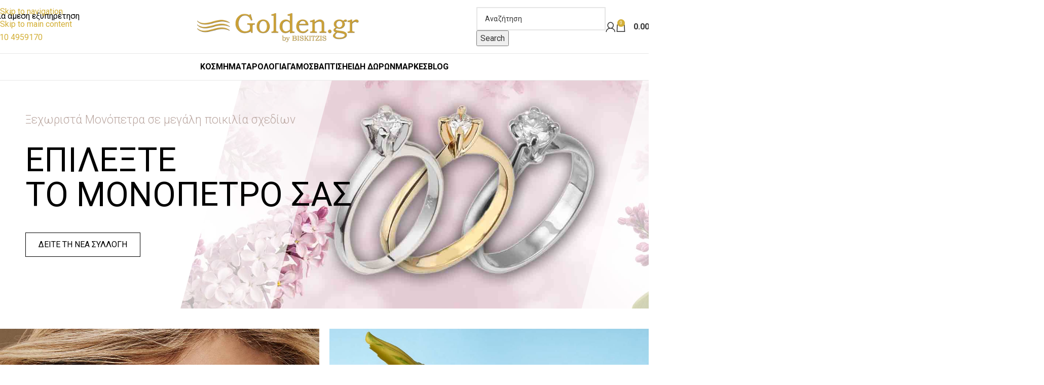

--- FILE ---
content_type: text/html; charset=UTF-8
request_url: https://www.golden.gr/
body_size: 50237
content:
<!DOCTYPE html>
<html lang="el">
<head>
	<!-- Google Analytics G4 Script -->
	<!-- Google tag (gtag.js) -->
	<script async src="https://www.googletagmanager.com/gtag/js?id=G-LX3FLTLTKD"></script>
	<script>
	  window.dataLayer = window.dataLayer || [];
	  function gtag(){dataLayer.push(arguments);}
	  gtag('js', new Date());
	  gtag('config', 'G-LX3FLTLTKD');
	</script>
	<!-- Google Tag Manager -->
	<script>(function(w,d,s,l,i){w[l]=w[l]||[];w[l].push({'gtm.start':
	new Date().getTime(),event:'gtm.js'});var f=d.getElementsByTagName(s)[0],
	j=d.createElement(s),dl=l!='dataLayer'?'&l='+l:'';j.async=true;j.src=
	'https://www.googletagmanager.com/gtm.js?id='+i+dl;f.parentNode.insertBefore(j,f);
	})(window,document,'script','dataLayer','GTM-KBTTMLH');</script>
	<!-- End Google Tag Manager -->
	<meta charset="UTF-8">
	<link rel="profile" href="https://gmpg.org/xfn/11">
	<link rel="pingback" href="https://www.golden.gr/xmlrpc.php">

	<meta name='robots' content='index, follow, max-image-preview:large, max-snippet:-1, max-video-preview:-1' />
<script id="cookieyes" type="text/javascript" src="https://cdn-cookieyes.com/client_data/cba341d030487edeaf7f7db3/script.js"></script>
<!-- Google Tag Manager for WordPress by gtm4wp.com -->
<script data-cfasync="false" data-pagespeed-no-defer>
	var gtm4wp_datalayer_name = "dataLayer";
	var dataLayer = dataLayer || [];
	const gtm4wp_use_sku_instead = 0;
	const gtm4wp_currency = 'EUR';
	const gtm4wp_product_per_impression = 10;
	const gtm4wp_clear_ecommerce = false;
	const gtm4wp_datalayer_max_timeout = 2000;
</script>
<!-- End Google Tag Manager for WordPress by gtm4wp.com -->
	<!-- This site is optimized with the Yoast SEO Premium plugin v26.6 (Yoast SEO v26.8) - https://yoast.com/product/yoast-seo-premium-wordpress/ -->
	<title>Κοσμήματα | Δαχτυλίδια | Βέρες | Σταυροί | Κολιέ | Βραχιόλια | Σκουλαρίκια Golden.gr</title>
	<meta name="description" content="Στο Golden.gr θα βρείτε μοναδικά κοσμήματα αρίστης ποιότητας σε εκπληκτικές τιμές!" />
	<link rel="canonical" href="https://www.golden.gr/" />
	<meta property="og:locale" content="el_GR" />
	<meta property="og:type" content="website" />
	<meta property="og:title" content="Κοσμήματα | Δαχτυλίδια | Βέρες | Σταυροί | Κολιέ | Βραχιόλια | Σκουλαρίκια Golden.gr" />
	<meta property="og:description" content="Στο Golden.gr θα βρείτε μοναδικά κοσμήματα αρίστης ποιότητας σε εκπληκτικές τιμές!" />
	<meta property="og:url" content="https://www.golden.gr/" />
	<meta property="og:site_name" content="golden.gr" />
	<meta property="article:modified_time" content="2026-01-22T12:26:53+00:00" />
	<meta property="og:image" content="https://www.golden.gr/wp-content/uploads/2023/07/Pics_Etairia_01e.jpg" />
	<meta property="og:image:width" content="1200" />
	<meta property="og:image:height" content="1200" />
	<meta property="og:image:type" content="image/jpeg" />
	<meta name="twitter:card" content="summary_large_image" />
	<meta name="twitter:title" content="Κοσμήματα | Δαχτυλίδια | Βέρες | Σταυροί | Κολιέ | Βραχιόλια | Σκουλαρίκια Golden.gr" />
	<meta name="twitter:description" content="Στο Golden.gr θα βρείτε μοναδικά κοσμήματα αρίστης ποιότητας σε εκπληκτικές τιμές!" />
	<script type="application/ld+json" class="yoast-schema-graph">{"@context":"https://schema.org","@graph":[{"@type":"WebPage","@id":"https://www.golden.gr/","url":"https://www.golden.gr/","name":"Κοσμήματα | Δαχτυλίδια | Βέρες | Σταυροί | Κολιέ | Βραχιόλια | Σκουλαρίκια Golden.gr","isPartOf":{"@id":"https://www.golden.gr/#website"},"about":{"@id":"https://www.golden.gr/#organization"},"primaryImageOfPage":{"@id":"https://www.golden.gr/#primaryimage"},"image":{"@id":"https://www.golden.gr/#primaryimage"},"thumbnailUrl":"https://www.golden.gr/wp-content/uploads/2023/07/Pics_Etairia_01e.jpg","datePublished":"2021-08-26T09:13:00+00:00","dateModified":"2026-01-22T12:26:53+00:00","description":"Στο Golden.gr θα βρείτε μοναδικά κοσμήματα αρίστης ποιότητας σε εκπληκτικές τιμές!","breadcrumb":{"@id":"https://www.golden.gr/#breadcrumb"},"inLanguage":"el","potentialAction":[{"@type":"ReadAction","target":["https://www.golden.gr/"]}]},{"@type":"ImageObject","inLanguage":"el","@id":"https://www.golden.gr/#primaryimage","url":"https://www.golden.gr/wp-content/uploads/2023/07/Pics_Etairia_01e.jpg","contentUrl":"https://www.golden.gr/wp-content/uploads/2023/07/Pics_Etairia_01e.jpg","width":1200,"height":1200},{"@type":"BreadcrumbList","@id":"https://www.golden.gr/#breadcrumb","itemListElement":[{"@type":"ListItem","position":1,"name":"Home"}]},{"@type":"WebSite","@id":"https://www.golden.gr/#website","url":"https://www.golden.gr/","name":"Golden.gr","description":"Τα πάντα για το κόσμημα","publisher":{"@id":"https://www.golden.gr/#organization"},"alternateName":"Golden.gr by Biskitzis","potentialAction":[{"@type":"SearchAction","target":{"@type":"EntryPoint","urlTemplate":"https://www.golden.gr/?s={search_term_string}"},"query-input":{"@type":"PropertyValueSpecification","valueRequired":true,"valueName":"search_term_string"}}],"inLanguage":"el"},{"@type":["Organization","Place"],"@id":"https://www.golden.gr/#organization","name":"Golden.gr","alternateName":"Golden.gr by Biskitzis","url":"https://www.golden.gr/","logo":{"@id":"https://www.golden.gr/#local-main-organization-logo"},"image":{"@id":"https://www.golden.gr/#local-main-organization-logo"},"description":"Το Golden.gr – Μπισκιτζής Κόσμημα & Ρολόι δραστηριοποιείται στον χώρο του κοσμήματος και του ρολογιού από το 1999, με φυσικό κατάστημα στον Κορυδαλλό (Αθηνάς 75) και πλήρη παρουσία στο ηλεκτρονικό εμπόριο. Προσφέρουμε βέρες γάμου, μονόπετρα, νυφικά κοσμήματα, σταυρούς, παιδικά κοσμήματα, ρολόγια επώνυμων οίκων και συλλογές για βάπτιση & δώρα, πάντα με πιστοποιημένες ορυκτές πέτρες και εγγύηση ποιότητας. Παρέχουμε άμεση αποστολή σε όλη την Ελλάδα, δωρεάν μεταφορικά άνω των 50€, ασφαλείς συναλλαγές και υπηρεσίες επισκευής κοσμημάτων & ρολογιών. Στόχος μας είναι να προσφέρουμε κοσμήματα υψηλής αισθητικής σε ανταγωνιστικές τιμές, για κάθε σημαντική στιγμή της ζωής σας.","address":{"@id":"https://www.golden.gr/#local-main-place-address"},"geo":{"@type":"GeoCoordinates","latitude":"37.977190","longitude":"23.650450"},"telephone":["2104959170"],"contactPoint":{"@type":"ContactPoint","telephone":"2104959170","email":"info@golden.gr"},"openingHoursSpecification":[{"@type":"OpeningHoursSpecification","dayOfWeek":["Monday","Wednesday","Saturday"],"opens":"09:00","closes":"15:00"},{"@type":"OpeningHoursSpecification","dayOfWeek":["Tuesday","Thursday","Friday"],"opens":"09:00","closes":"21:00"},{"@type":"OpeningHoursSpecification","dayOfWeek":["Sunday"],"opens":"00:00","closes":"00:00"}],"email":"info@golden.gr","areaServed":"Ελλάδα"},{"@type":"PostalAddress","@id":"https://www.golden.gr/#local-main-place-address","streetAddress":"Αθηνάς 75","addressLocality":"Κορυδαλλός","postalCode":"18120","addressRegion":"Αττική","addressCountry":"GR"},{"@type":"ImageObject","inLanguage":"el","@id":"https://www.golden.gr/#local-main-organization-logo","url":"https://www.golden.gr/wp-content/uploads/2021/08/Golden.gr_Logo_27.png","contentUrl":"https://www.golden.gr/wp-content/uploads/2021/08/Golden.gr_Logo_27.png","width":152,"height":27,"caption":"Golden.gr"}]}</script>
	<meta name="geo.placename" content="Κορυδαλλός" />
	<meta name="geo.position" content="37.977190;23.650450" />
	<meta name="geo.region" content="Ελλάδα" />
	<!-- / Yoast SEO Premium plugin. -->


<style id='wp-img-auto-sizes-contain-inline-css' type='text/css'>
img:is([sizes=auto i],[sizes^="auto," i]){contain-intrinsic-size:3000px 1500px}
/*# sourceURL=wp-img-auto-sizes-contain-inline-css */
</style>

<link rel='stylesheet' id='dashicons-css' href='https://www.golden.gr/wp-includes/css/dashicons.min.css' type='text/css' media='all' />
<link rel='stylesheet' id='admin-bar-css' href='https://www.golden.gr/wp-includes/css/admin-bar.min.css' type='text/css' media='all' />
<style id='admin-bar-inline-css' type='text/css'>

    /* Hide CanvasJS credits for P404 charts specifically */
    #p404RedirectChart .canvasjs-chart-credit {
        display: none !important;
    }
    
    #p404RedirectChart canvas {
        border-radius: 6px;
    }

    .p404-redirect-adminbar-weekly-title {
        font-weight: bold;
        font-size: 14px;
        color: #fff;
        margin-bottom: 6px;
    }

    #wpadminbar #wp-admin-bar-p404_free_top_button .ab-icon:before {
        content: "\f103";
        color: #dc3545;
        top: 3px;
    }
    
    #wp-admin-bar-p404_free_top_button .ab-item {
        min-width: 80px !important;
        padding: 0px !important;
    }
    
    /* Ensure proper positioning and z-index for P404 dropdown */
    .p404-redirect-adminbar-dropdown-wrap { 
        min-width: 0; 
        padding: 0;
        position: static !important;
    }
    
    #wpadminbar #wp-admin-bar-p404_free_top_button_dropdown {
        position: static !important;
    }
    
    #wpadminbar #wp-admin-bar-p404_free_top_button_dropdown .ab-item {
        padding: 0 !important;
        margin: 0 !important;
    }
    
    .p404-redirect-dropdown-container {
        min-width: 340px;
        padding: 18px 18px 12px 18px;
        background: #23282d !important;
        color: #fff;
        border-radius: 12px;
        box-shadow: 0 8px 32px rgba(0,0,0,0.25);
        margin-top: 10px;
        position: relative !important;
        z-index: 999999 !important;
        display: block !important;
        border: 1px solid #444;
    }
    
    /* Ensure P404 dropdown appears on hover */
    #wpadminbar #wp-admin-bar-p404_free_top_button .p404-redirect-dropdown-container { 
        display: none !important;
    }
    
    #wpadminbar #wp-admin-bar-p404_free_top_button:hover .p404-redirect-dropdown-container { 
        display: block !important;
    }
    
    #wpadminbar #wp-admin-bar-p404_free_top_button:hover #wp-admin-bar-p404_free_top_button_dropdown .p404-redirect-dropdown-container {
        display: block !important;
    }
    
    .p404-redirect-card {
        background: #2c3338;
        border-radius: 8px;
        padding: 18px 18px 12px 18px;
        box-shadow: 0 2px 8px rgba(0,0,0,0.07);
        display: flex;
        flex-direction: column;
        align-items: flex-start;
        border: 1px solid #444;
    }
    
    .p404-redirect-btn {
        display: inline-block;
        background: #dc3545;
        color: #fff !important;
        font-weight: bold;
        padding: 5px 22px;
        border-radius: 8px;
        text-decoration: none;
        font-size: 17px;
        transition: background 0.2s, box-shadow 0.2s;
        margin-top: 8px;
        box-shadow: 0 2px 8px rgba(220,53,69,0.15);
        text-align: center;
        line-height: 1.6;
    }
    
    .p404-redirect-btn:hover {
        background: #c82333;
        color: #fff !important;
        box-shadow: 0 4px 16px rgba(220,53,69,0.25);
    }
    
    /* Prevent conflicts with other admin bar dropdowns */
    #wpadminbar .ab-top-menu > li:hover > .ab-item,
    #wpadminbar .ab-top-menu > li.hover > .ab-item {
        z-index: auto;
    }
    
    #wpadminbar #wp-admin-bar-p404_free_top_button:hover > .ab-item {
        z-index: 999998 !important;
    }
    
/*# sourceURL=admin-bar-inline-css */
</style>
<style id='woocommerce-inline-inline-css' type='text/css'>
.woocommerce form .form-row .required { visibility: visible; }
/*# sourceURL=woocommerce-inline-inline-css */
</style>
<link rel='stylesheet' id='elementor-icons-css' href='https://www.golden.gr/wp-content/plugins/elementor/assets/lib/eicons/css/elementor-icons.min.css' type='text/css' media='all' />
<link rel='stylesheet' id='elementor-frontend-css' href='https://www.golden.gr/wp-content/uploads/elementor/css/custom-frontend.min.css' type='text/css' media='all' />
<link rel='stylesheet' id='elementor-post-6146-css' href='https://www.golden.gr/wp-content/uploads/elementor/css/post-6146.css' type='text/css' media='all' />
<link rel='stylesheet' id='swiper-css' href='https://www.golden.gr/wp-content/plugins/elementor/assets/lib/swiper/v8/css/swiper.min.css' type='text/css' media='all' />
<link rel='stylesheet' id='e-swiper-css' href='https://www.golden.gr/wp-content/plugins/elementor/assets/css/conditionals/e-swiper.min.css' type='text/css' media='all' />
<link rel='stylesheet' id='widget-icon-box-css' href='https://www.golden.gr/wp-content/uploads/elementor/css/custom-widget-icon-box.min.css' type='text/css' media='all' />
<link rel='stylesheet' id='widget-heading-css' href='https://www.golden.gr/wp-content/plugins/elementor/assets/css/widget-heading.min.css' type='text/css' media='all' />
<link rel='stylesheet' id='elementor-post-18-css' href='https://www.golden.gr/wp-content/uploads/elementor/css/post-18.css' type='text/css' media='all' />
<link rel='stylesheet' id='wd-style-base-css' href='https://www.golden.gr/wp-content/themes/woodmart/css/parts/base.min.css' type='text/css' media='all' />
<link rel='stylesheet' id='wd-helpers-wpb-elem-css' href='https://www.golden.gr/wp-content/themes/woodmart/css/parts/helpers-wpb-elem.min.css' type='text/css' media='all' />
<link rel='stylesheet' id='wd-revolution-slider-css' href='https://www.golden.gr/wp-content/themes/woodmart/css/parts/int-rev-slider.min.css' type='text/css' media='all' />
<link rel='stylesheet' id='wd-woo-klarna-css' href='https://www.golden.gr/wp-content/themes/woodmart/css/parts/int-woo-klarna.min.css' type='text/css' media='all' />
<link rel='stylesheet' id='wd-elementor-base-css' href='https://www.golden.gr/wp-content/themes/woodmart/css/parts/int-elem-base.min.css' type='text/css' media='all' />
<link rel='stylesheet' id='wd-woocommerce-base-css' href='https://www.golden.gr/wp-content/themes/woodmart/css/parts/woocommerce-base.min.css' type='text/css' media='all' />
<link rel='stylesheet' id='wd-mod-star-rating-css' href='https://www.golden.gr/wp-content/themes/woodmart/css/parts/mod-star-rating.min.css' type='text/css' media='all' />
<link rel='stylesheet' id='wd-woocommerce-block-notices-css' href='https://www.golden.gr/wp-content/themes/woodmart/css/parts/woo-mod-block-notices.min.css' type='text/css' media='all' />
<link rel='stylesheet' id='wd-opt-carousel-disable-css' href='https://www.golden.gr/wp-content/themes/woodmart/css/parts/opt-carousel-disable.min.css' type='text/css' media='all' />
<link rel='stylesheet' id='child-style-css' href='https://www.golden.gr/wp-content/themes/woodmart-child/style.css' type='text/css' media='all' />
<link rel='stylesheet' id='wd-header-base-css' href='https://www.golden.gr/wp-content/themes/woodmart/css/parts/header-base.min.css' type='text/css' media='all' />
<link rel='stylesheet' id='wd-mod-tools-css' href='https://www.golden.gr/wp-content/themes/woodmart/css/parts/mod-tools.min.css' type='text/css' media='all' />
<link rel='stylesheet' id='wd-header-elements-base-css' href='https://www.golden.gr/wp-content/themes/woodmart/css/parts/header-el-base.min.css' type='text/css' media='all' />
<link rel='stylesheet' id='wd-social-icons-css' href='https://www.golden.gr/wp-content/themes/woodmart/css/parts/el-social-icons.min.css' type='text/css' media='all' />
<link rel='stylesheet' id='wd-info-box-css' href='https://www.golden.gr/wp-content/themes/woodmart/css/parts/el-info-box.min.css' type='text/css' media='all' />
<link rel='stylesheet' id='wd-header-search-css' href='https://www.golden.gr/wp-content/themes/woodmart/css/parts/header-el-search.min.css' type='text/css' media='all' />
<link rel='stylesheet' id='wd-header-search-form-css' href='https://www.golden.gr/wp-content/themes/woodmart/css/parts/header-el-search-form.min.css' type='text/css' media='all' />
<link rel='stylesheet' id='wd-wd-search-form-css' href='https://www.golden.gr/wp-content/themes/woodmart/css/parts/wd-search-form.min.css' type='text/css' media='all' />
<link rel='stylesheet' id='wd-wd-search-results-css' href='https://www.golden.gr/wp-content/themes/woodmart/css/parts/wd-search-results.min.css' type='text/css' media='all' />
<link rel='stylesheet' id='wd-wd-search-dropdown-css' href='https://www.golden.gr/wp-content/themes/woodmart/css/parts/wd-search-dropdown.min.css' type='text/css' media='all' />
<link rel='stylesheet' id='wd-header-my-account-css' href='https://www.golden.gr/wp-content/themes/woodmart/css/parts/header-el-my-account.min.css' type='text/css' media='all' />
<link rel='stylesheet' id='wd-header-cart-side-css' href='https://www.golden.gr/wp-content/themes/woodmart/css/parts/header-el-cart-side.min.css' type='text/css' media='all' />
<link rel='stylesheet' id='wd-header-cart-css' href='https://www.golden.gr/wp-content/themes/woodmart/css/parts/header-el-cart.min.css' type='text/css' media='all' />
<link rel='stylesheet' id='wd-widget-shopping-cart-css' href='https://www.golden.gr/wp-content/themes/woodmart/css/parts/woo-widget-shopping-cart.min.css' type='text/css' media='all' />
<link rel='stylesheet' id='wd-widget-product-list-css' href='https://www.golden.gr/wp-content/themes/woodmart/css/parts/woo-widget-product-list.min.css' type='text/css' media='all' />
<link rel='stylesheet' id='wd-header-mobile-nav-dropdown-css' href='https://www.golden.gr/wp-content/themes/woodmart/css/parts/header-el-mobile-nav-dropdown.min.css' type='text/css' media='all' />
<link rel='stylesheet' id='wd-mod-nav-menu-label-css' href='https://www.golden.gr/wp-content/themes/woodmart/css/parts/mod-nav-menu-label.min.css' type='text/css' media='all' />
<link rel='stylesheet' id='wd-banner-css' href='https://www.golden.gr/wp-content/themes/woodmart/css/parts/el-banner.min.css' type='text/css' media='all' />
<link rel='stylesheet' id='wd-banner-style-bg-cont-css' href='https://www.golden.gr/wp-content/themes/woodmart/css/parts/el-banner-style-bg-cont.min.css' type='text/css' media='all' />
<link rel='stylesheet' id='wd-section-title-css' href='https://www.golden.gr/wp-content/themes/woodmart/css/parts/el-section-title.min.css' type='text/css' media='all' />
<link rel='stylesheet' id='wd-el-subtitle-style-css' href='https://www.golden.gr/wp-content/themes/woodmart/css/parts/el-subtitle-style.min.css' type='text/css' media='all' />
<link rel='stylesheet' id='wd-text-block-css' href='https://www.golden.gr/wp-content/themes/woodmart/css/parts/el-text-block.min.css' type='text/css' media='all' />
<link rel='stylesheet' id='wd-photoswipe-css' href='https://www.golden.gr/wp-content/themes/woodmart/css/parts/lib-photoswipe.min.css' type='text/css' media='all' />
<link rel='stylesheet' id='wd-image-gallery-css' href='https://www.golden.gr/wp-content/themes/woodmart/css/parts/el-gallery.min.css' type='text/css' media='all' />
<link rel='stylesheet' id='wd-button-css' href='https://www.golden.gr/wp-content/themes/woodmart/css/parts/el-button.min.css' type='text/css' media='all' />
<link rel='stylesheet' id='wd-product-loop-css' href='https://www.golden.gr/wp-content/themes/woodmart/css/parts/woo-product-loop.min.css' type='text/css' media='all' />
<link rel='stylesheet' id='wd-product-loop-standard-css' href='https://www.golden.gr/wp-content/themes/woodmart/css/parts/woo-product-loop-standard.min.css' type='text/css' media='all' />
<link rel='stylesheet' id='wd-woo-mod-add-btn-replace-css' href='https://www.golden.gr/wp-content/themes/woodmart/css/parts/woo-mod-add-btn-replace.min.css' type='text/css' media='all' />
<link rel='stylesheet' id='wd-woo-opt-stretch-cont-css' href='https://www.golden.gr/wp-content/themes/woodmart/css/parts/woo-opt-stretch-cont.min.css' type='text/css' media='all' />
<link rel='stylesheet' id='wd-woo-mod-product-labels-css' href='https://www.golden.gr/wp-content/themes/woodmart/css/parts/woo-mod-product-labels.min.css' type='text/css' media='all' />
<link rel='stylesheet' id='wd-woo-mod-product-labels-round-css' href='https://www.golden.gr/wp-content/themes/woodmart/css/parts/woo-mod-product-labels-round.min.css' type='text/css' media='all' />
<link rel='stylesheet' id='wd-mfp-popup-css' href='https://www.golden.gr/wp-content/themes/woodmart/css/parts/lib-magnific-popup.min.css' type='text/css' media='all' />
<link rel='stylesheet' id='wd-mod-animations-transform-css' href='https://www.golden.gr/wp-content/themes/woodmart/css/parts/mod-animations-transform.min.css' type='text/css' media='all' />
<link rel='stylesheet' id='wd-mod-transform-css' href='https://www.golden.gr/wp-content/themes/woodmart/css/parts/mod-transform.min.css' type='text/css' media='all' />
<link rel='stylesheet' id='wd-blog-loop-base-css' href='https://www.golden.gr/wp-content/themes/woodmart/css/parts/blog-loop-base.min.css' type='text/css' media='all' />
<link rel='stylesheet' id='wd-post-types-mod-predefined-css' href='https://www.golden.gr/wp-content/themes/woodmart/css/parts/post-types-mod-predefined.min.css' type='text/css' media='all' />
<link rel='stylesheet' id='wd-blog-loop-design-masonry-css' href='https://www.golden.gr/wp-content/themes/woodmart/css/parts/blog-loop-design-masonry.min.css' type='text/css' media='all' />
<link rel='stylesheet' id='wd-post-types-mod-date-style-bg-css' href='https://www.golden.gr/wp-content/themes/woodmart/css/parts/post-types-mod-date-style-bg.min.css' type='text/css' media='all' />
<link rel='stylesheet' id='wd-swiper-css' href='https://www.golden.gr/wp-content/themes/woodmart/css/parts/lib-swiper.min.css' type='text/css' media='all' />
<link rel='stylesheet' id='wd-brands-css' href='https://www.golden.gr/wp-content/themes/woodmart/css/parts/el-brand.min.css' type='text/css' media='all' />
<link rel='stylesheet' id='wd-swiper-arrows-css' href='https://www.golden.gr/wp-content/themes/woodmart/css/parts/lib-swiper-arrows.min.css' type='text/css' media='all' />
<link rel='stylesheet' id='wd-footer-base-css' href='https://www.golden.gr/wp-content/themes/woodmart/css/parts/footer-base.min.css' type='text/css' media='all' />
<link rel='stylesheet' id='wd-mc4wp-css' href='https://www.golden.gr/wp-content/themes/woodmart/css/parts/int-mc4wp.min.css' type='text/css' media='all' />
<link rel='stylesheet' id='wd-scroll-top-css' href='https://www.golden.gr/wp-content/themes/woodmart/css/parts/opt-scrolltotop.min.css' type='text/css' media='all' />
<link rel='stylesheet' id='xts-google-fonts-css' href='https://fonts.googleapis.com/css?family=Roboto%3A400%2C600%2C700&#038;display=swap' type='text/css' media='all' />
<link rel='stylesheet' id='elementor-icons-shared-0-css' href='https://www.golden.gr/wp-content/plugins/elementor/assets/lib/font-awesome/css/fontawesome.min.css' type='text/css' media='all' />
<link rel='stylesheet' id='elementor-icons-fa-solid-css' href='https://www.golden.gr/wp-content/plugins/elementor/assets/lib/font-awesome/css/solid.min.css' type='text/css' media='all' />
<link rel='stylesheet' id='elementor-icons-fa-regular-css' href='https://www.golden.gr/wp-content/plugins/elementor/assets/lib/font-awesome/css/regular.min.css' type='text/css' media='all' />
<script type="text/javascript" src="https://www.golden.gr/wp-includes/js/jquery/jquery.min.js" id="jquery-core-js"></script>
<script type="text/javascript" id="rac_guest_handle-js-extra">
/* <![CDATA[ */
var rac_guest_params = {"console_error":"Not a valid e-mail address","current_lang_code":"en","ajax_url":"https://www.golden.gr/wp-admin/admin-ajax.php","guest_entry":"09355d648f","is_checkout":"","is_shop":"","ajax_add_to_cart":"yes","enable_popup":"no","form_label":"Please enter your Details","first_name":"","email_address_not_valid":"Please Enter your Valid Email Address","popup_sub_header":"","enter_email_address":"Please Enter your Email Address","enter_first_name":"Please Enter your First Name","enter_phone_no":"Please Enter your Contact Number","enter_valid_phone_no":"Please Enter valid Contact Number","enter_last_name":"Please Enter your Last Name","cancel_label":"Cancel","add_to_cart_label":"Add to cart","force_guest":"no","show_guest_name":"","show_guest_contactno":"","force_guest_name":"","force_guest_contactno":"","popup_already_displayed":"no","is_cookie_already_set":"","fp_rac_popup_email":"","fp_rac_first_name":"","fp_rac_last_name":"","fp_rac_phone_no":"","fp_rac_disp_notice_check":"","fp_rac_disp_notice":"Your email will be used for sending Abandoned Cart emails","popup_disp_method":"1","popup_cookie_delay_time":"no","rac_popup_delay_nonce":"acac6e4bce","show_gdpr":"","gdpr_description":"I agree that my submitted data is being collected for future follow-ups","gdpr_error":"Please Confirm the GDPR","checkout_gdpr_field":"","show_checkout_gdpr":"","gdpr_nonce":"956da5242c"};
var custom_css_btn_color = {"popupcolor":"ffffff","confirmbtncolor":"008000","cancelbtncolor":"cc2900","email_placeholder":"Enter your Email Address","fname_placeholder":"Enter your First Name","lname_placeholder":"Enter your Last Name","phone_placeholder":"Enter Your Contact Number"};
//# sourceURL=rac_guest_handle-js-extra
/* ]]> */
</script>
<script type="text/javascript" src="https://www.golden.gr/wp-content/plugins/rac/assets/js/fp-rac-guest-checkout.js" id="rac_guest_handle-js"></script>
<script type="text/javascript" src="https://www.golden.gr/wp-content/plugins/woocommerce/assets/js/jquery-blockui/jquery.blockUI.min.js" id="wc-jquery-blockui-js" defer="defer" data-wp-strategy="defer"></script>
<script type="text/javascript" id="wc-add-to-cart-js-extra">
/* <![CDATA[ */
var wc_add_to_cart_params = {"ajax_url":"/wp-admin/admin-ajax.php","wc_ajax_url":"/?wc-ajax=%%endpoint%%","i18n_view_cart":"\u039a\u03b1\u03bb\u03ac\u03b8\u03b9","cart_url":"https://www.golden.gr/shop/cart/","is_cart":"","cart_redirect_after_add":"no"};
//# sourceURL=wc-add-to-cart-js-extra
/* ]]> */
</script>
<script type="text/javascript" src="https://www.golden.gr/wp-content/plugins/woocommerce/assets/js/frontend/add-to-cart.min.js" id="wc-add-to-cart-js" defer="defer" data-wp-strategy="defer"></script>
<script type="text/javascript" src="https://www.golden.gr/wp-content/plugins/woocommerce/assets/js/js-cookie/js.cookie.min.js" id="wc-js-cookie-js" defer="defer" data-wp-strategy="defer"></script>
<script type="text/javascript" id="woocommerce-js-extra">
/* <![CDATA[ */
var woocommerce_params = {"ajax_url":"/wp-admin/admin-ajax.php","wc_ajax_url":"/?wc-ajax=%%endpoint%%","i18n_password_show":"\u0395\u03bc\u03c6\u03ac\u03bd\u03b9\u03c3\u03b7 \u03c3\u03c5\u03bd\u03b8\u03b7\u03bc\u03b1\u03c4\u03b9\u03ba\u03bf\u03cd","i18n_password_hide":"\u0391\u03c0\u03cc\u03ba\u03c1\u03c5\u03c8\u03b7 \u03c3\u03c5\u03bd\u03b8\u03b7\u03bc\u03b1\u03c4\u03b9\u03ba\u03bf\u03cd"};
//# sourceURL=woocommerce-js-extra
/* ]]> */
</script>
<script type="text/javascript" src="https://www.golden.gr/wp-content/plugins/woocommerce/assets/js/frontend/woocommerce.min.js" id="woocommerce-js" defer="defer" data-wp-strategy="defer"></script>
<script type="text/javascript" src="https://www.golden.gr/wp-content/themes/woodmart/js/libs/device.min.js" id="wd-device-library-js"></script>
<script type="text/javascript" src="https://www.golden.gr/wp-content/themes/woodmart/js/scripts/global/scrollBar.min.js" id="wd-scrollbar-js"></script>

<!-- This website runs the Product Feed PRO for WooCommerce by AdTribes.io plugin - version woocommercesea_option_installed_version -->
<style>
.h-captcha{position:relative;display:block;margin-bottom:2rem;padding:0;clear:both}.h-captcha[data-size="normal"]{width:302px;height:76px}.h-captcha[data-size="compact"]{width:158px;height:138px}.h-captcha[data-size="invisible"]{display:none}.h-captcha iframe{z-index:1}.h-captcha::before{content:"";display:block;position:absolute;top:0;left:0;background:url(https://www.golden.gr/wp-content/plugins/hcaptcha-for-forms-and-more/assets/images/hcaptcha-div-logo.svg) no-repeat;border:1px solid #fff0;border-radius:4px;box-sizing:border-box}.h-captcha::after{content:"The hCaptcha loading is delayed until user interaction.";font-family:-apple-system,system-ui,BlinkMacSystemFont,"Segoe UI",Roboto,Oxygen,Ubuntu,"Helvetica Neue",Arial,sans-serif;font-size:10px;font-weight:500;position:absolute;top:0;bottom:0;left:0;right:0;box-sizing:border-box;color:#bf1722;opacity:0}.h-captcha:not(:has(iframe))::after{animation:hcap-msg-fade-in .3s ease forwards;animation-delay:2s}.h-captcha:has(iframe)::after{animation:none;opacity:0}@keyframes hcap-msg-fade-in{to{opacity:1}}.h-captcha[data-size="normal"]::before{width:302px;height:76px;background-position:93.8% 28%}.h-captcha[data-size="normal"]::after{width:302px;height:76px;display:flex;flex-wrap:wrap;align-content:center;line-height:normal;padding:0 75px 0 10px}.h-captcha[data-size="compact"]::before{width:158px;height:138px;background-position:49.9% 78.8%}.h-captcha[data-size="compact"]::after{width:158px;height:138px;text-align:center;line-height:normal;padding:24px 10px 10px 10px}.h-captcha[data-theme="light"]::before,body.is-light-theme .h-captcha[data-theme="auto"]::before,.h-captcha[data-theme="auto"]::before{background-color:#fafafa;border:1px solid #e0e0e0}.h-captcha[data-theme="dark"]::before,body.is-dark-theme .h-captcha[data-theme="auto"]::before,html.wp-dark-mode-active .h-captcha[data-theme="auto"]::before,html.drdt-dark-mode .h-captcha[data-theme="auto"]::before{background-image:url(https://www.golden.gr/wp-content/plugins/hcaptcha-for-forms-and-more/assets/images/hcaptcha-div-logo-white.svg);background-repeat:no-repeat;background-color:#333;border:1px solid #f5f5f5}@media (prefers-color-scheme:dark){.h-captcha[data-theme="auto"]::before{background-image:url(https://www.golden.gr/wp-content/plugins/hcaptcha-for-forms-and-more/assets/images/hcaptcha-div-logo-white.svg);background-repeat:no-repeat;background-color:#333;border:1px solid #f5f5f5}}.h-captcha[data-theme="custom"]::before{background-color:initial}.h-captcha[data-size="invisible"]::before,.h-captcha[data-size="invisible"]::after{display:none}.h-captcha iframe{position:relative}div[style*="z-index: 2147483647"] div[style*="border-width: 11px"][style*="position: absolute"][style*="pointer-events: none"]{border-style:none}
</style>

<!-- Google Tag Manager for WordPress by gtm4wp.com -->
<!-- GTM Container placement set to automatic -->
<script data-cfasync="false" data-pagespeed-no-defer>
	var dataLayer_content = {"pagePostType":"frontpage","pagePostType2":"single-page"};
	dataLayer.push( dataLayer_content );
</script>
<script data-cfasync="false" data-pagespeed-no-defer>
		if (typeof gtag == "undefined") {
			function gtag(){dataLayer.push(arguments);}
		}

		gtag("consent", "default", {
			"analytics_storage": "denied",
			"ad_storage": "denied",
			"ad_user_data": "denied",
			"ad_personalization": "denied",
			"functionality_storage": "granted",
			"security_storage": "denied",
			"personalization_storage": "granted",
		});
</script>
<script data-cfasync="false" data-pagespeed-no-defer>
(function(w,d,s,l,i){w[l]=w[l]||[];w[l].push({'gtm.start':
new Date().getTime(),event:'gtm.js'});var f=d.getElementsByTagName(s)[0],
j=d.createElement(s),dl=l!='dataLayer'?'&l='+l:'';j.async=true;j.src=
'//www.googletagmanager.com/gtm.js?id='+i+dl;f.parentNode.insertBefore(j,f);
})(window,document,'script','dataLayer','GTM-KBTTMLH');
</script>
<!-- End Google Tag Manager for WordPress by gtm4wp.com -->					<meta name="viewport" content="width=device-width, initial-scale=1.0, maximum-scale=1.0, user-scalable=no">
										<noscript><style>.woocommerce-product-gallery{ opacity: 1 !important; }</style></noscript>
				<style>
				.e-con.e-parent:nth-of-type(n+4):not(.e-lazyloaded):not(.e-no-lazyload),
				.e-con.e-parent:nth-of-type(n+4):not(.e-lazyloaded):not(.e-no-lazyload) * {
					background-image: none !important;
				}
				@media screen and (max-height: 1024px) {
					.e-con.e-parent:nth-of-type(n+3):not(.e-lazyloaded):not(.e-no-lazyload),
					.e-con.e-parent:nth-of-type(n+3):not(.e-lazyloaded):not(.e-no-lazyload) * {
						background-image: none !important;
					}
				}
				@media screen and (max-height: 640px) {
					.e-con.e-parent:nth-of-type(n+2):not(.e-lazyloaded):not(.e-no-lazyload),
					.e-con.e-parent:nth-of-type(n+2):not(.e-lazyloaded):not(.e-no-lazyload) * {
						background-image: none !important;
					}
				}
			</style>
			<meta name="generator" content="Powered by Slider Revolution 6.7.40 - responsive, Mobile-Friendly Slider Plugin for WordPress with comfortable drag and drop interface." />
<style>
span[data-name="hcap-cf7"] .h-captcha{margin-bottom:0}span[data-name="hcap-cf7"]~input[type="submit"],span[data-name="hcap-cf7"]~button[type="submit"]{margin-top:2rem}
</style>
<style>
.woocommerce-ResetPassword .h-captcha{margin-top:.5rem}
</style>
<style>
.woocommerce-form-register .h-captcha{margin-top:2rem}
</style>
<link rel="icon" href="https://www.golden.gr/wp-content/uploads/2023/03/cropped-Chrono.gr_Favicon_152-32x32.png" sizes="32x32" />
<link rel="icon" href="https://www.golden.gr/wp-content/uploads/2023/03/cropped-Chrono.gr_Favicon_152-192x192.png" sizes="192x192" />
<link rel="apple-touch-icon" href="https://www.golden.gr/wp-content/uploads/2023/03/cropped-Chrono.gr_Favicon_152-180x180.png" />
<meta name="msapplication-TileImage" content="https://www.golden.gr/wp-content/uploads/2023/03/cropped-Chrono.gr_Favicon_152-270x270.png" />
<script>function setREVStartSize(e){
			//window.requestAnimationFrame(function() {
				window.RSIW = window.RSIW===undefined ? window.innerWidth : window.RSIW;
				window.RSIH = window.RSIH===undefined ? window.innerHeight : window.RSIH;
				try {
					var pw = document.getElementById(e.c).parentNode.offsetWidth,
						newh;
					pw = pw===0 || isNaN(pw) || (e.l=="fullwidth" || e.layout=="fullwidth") ? window.RSIW : pw;
					e.tabw = e.tabw===undefined ? 0 : parseInt(e.tabw);
					e.thumbw = e.thumbw===undefined ? 0 : parseInt(e.thumbw);
					e.tabh = e.tabh===undefined ? 0 : parseInt(e.tabh);
					e.thumbh = e.thumbh===undefined ? 0 : parseInt(e.thumbh);
					e.tabhide = e.tabhide===undefined ? 0 : parseInt(e.tabhide);
					e.thumbhide = e.thumbhide===undefined ? 0 : parseInt(e.thumbhide);
					e.mh = e.mh===undefined || e.mh=="" || e.mh==="auto" ? 0 : parseInt(e.mh,0);
					if(e.layout==="fullscreen" || e.l==="fullscreen")
						newh = Math.max(e.mh,window.RSIH);
					else{
						e.gw = Array.isArray(e.gw) ? e.gw : [e.gw];
						for (var i in e.rl) if (e.gw[i]===undefined || e.gw[i]===0) e.gw[i] = e.gw[i-1];
						e.gh = e.el===undefined || e.el==="" || (Array.isArray(e.el) && e.el.length==0)? e.gh : e.el;
						e.gh = Array.isArray(e.gh) ? e.gh : [e.gh];
						for (var i in e.rl) if (e.gh[i]===undefined || e.gh[i]===0) e.gh[i] = e.gh[i-1];
											
						var nl = new Array(e.rl.length),
							ix = 0,
							sl;
						e.tabw = e.tabhide>=pw ? 0 : e.tabw;
						e.thumbw = e.thumbhide>=pw ? 0 : e.thumbw;
						e.tabh = e.tabhide>=pw ? 0 : e.tabh;
						e.thumbh = e.thumbhide>=pw ? 0 : e.thumbh;
						for (var i in e.rl) nl[i] = e.rl[i]<window.RSIW ? 0 : e.rl[i];
						sl = nl[0];
						for (var i in nl) if (sl>nl[i] && nl[i]>0) { sl = nl[i]; ix=i;}
						var m = pw>(e.gw[ix]+e.tabw+e.thumbw) ? 1 : (pw-(e.tabw+e.thumbw)) / (e.gw[ix]);
						newh =  (e.gh[ix] * m) + (e.tabh + e.thumbh);
					}
					var el = document.getElementById(e.c);
					if (el!==null && el) el.style.height = newh+"px";
					el = document.getElementById(e.c+"_wrapper");
					if (el!==null && el) {
						el.style.height = newh+"px";
						el.style.display = "block";
					}
				} catch(e){
					console.log("Failure at Presize of Slider:" + e)
				}
			//});
		  };</script>
		<style type="text/css" id="wp-custom-css">
			.wd-nav[class*="wd-style-"] > li:is(.wd-has-children, .menu-item-has-children) > a::after {
  color: #333;
}

.wd-nav > li:is(.wd-has-children, .menu-item-has-children) > a::after {
	margin-left: 10px;
	font-weight:bold;
}

.posted_in {display:none !important}		</style>
		<style>
		
		</style>			<style id="wd-style-header_153799-css" data-type="wd-style-header_153799">
				:root{
	--wd-top-bar-h: .00001px;
	--wd-top-bar-sm-h: .00001px;
	--wd-top-bar-sticky-h: .00001px;
	--wd-top-bar-brd-w: .00001px;

	--wd-header-general-h: 105px;
	--wd-header-general-sm-h: 60px;
	--wd-header-general-sticky-h: 65px;
	--wd-header-general-brd-w: 1px;

	--wd-header-bottom-h: 52px;
	--wd-header-bottom-sm-h: .00001px;
	--wd-header-bottom-sticky-h: 52px;
	--wd-header-bottom-brd-w: 1px;

	--wd-header-clone-h: .00001px;

	--wd-header-brd-w: calc(var(--wd-top-bar-brd-w) + var(--wd-header-general-brd-w) + var(--wd-header-bottom-brd-w));
	--wd-header-h: calc(var(--wd-top-bar-h) + var(--wd-header-general-h) + var(--wd-header-bottom-h) + var(--wd-header-brd-w));
	--wd-header-sticky-h: calc(var(--wd-top-bar-sticky-h) + var(--wd-header-general-sticky-h) + var(--wd-header-bottom-sticky-h) + var(--wd-header-clone-h) + var(--wd-header-brd-w));
	--wd-header-sm-h: calc(var(--wd-top-bar-sm-h) + var(--wd-header-general-sm-h) + var(--wd-header-bottom-sm-h) + var(--wd-header-brd-w));
}


.whb-sticked .whb-general-header .wd-dropdown:not(.sub-sub-menu) {
	margin-top: 11.5px;
}

.whb-sticked .whb-general-header .wd-dropdown:not(.sub-sub-menu):after {
	height: 22.5px;
}


:root:has(.whb-general-header.whb-border-boxed) {
	--wd-header-general-brd-w: .00001px;
}

@media (max-width: 1024px) {
:root:has(.whb-general-header.whb-hidden-mobile) {
	--wd-header-general-brd-w: .00001px;
}
}

:root:has(.whb-header-bottom.whb-border-boxed) {
	--wd-header-bottom-brd-w: .00001px;
}

@media (max-width: 1024px) {
:root:has(.whb-header-bottom.whb-hidden-mobile) {
	--wd-header-bottom-brd-w: .00001px;
}
}

.whb-header-bottom .wd-dropdown {
	margin-top: 5px;
}

.whb-header-bottom .wd-dropdown:after {
	height: 16px;
}

.whb-sticked .whb-header-bottom .wd-dropdown:not(.sub-sub-menu) {
	margin-top: 5px;
}

.whb-sticked .whb-header-bottom .wd-dropdown:not(.sub-sub-menu):after {
	height: 16px;
}


		
.whb-top-bar {
	background-color: rgba(211, 175, 55, 1);
}

.whb-jrfdowxxwreoycf8lvrx.info-box-wrapper div.wd-info-box {
	--ib-icon-sp: 10px;
}
.whb-jrfdowxxwreoycf8lvrx .info-box-subtitle {
	font-weight: 400;
}
.whb-jrfdowxxwreoycf8lvrx .info-box-title {
	font-weight: 400;
}
.whb-5mmss0hz8i8uv4d65ejq form.searchform {
	--wd-form-height: 46px;
}
.whb-general-header {
	border-color: rgba(232, 232, 232, 1);border-bottom-width: 1px;border-bottom-style: solid;
}

.whb-header-bottom {
	border-color: rgba(232, 232, 232, 1);border-bottom-width: 1px;border-bottom-style: solid;
}
			</style>
						<style id="wd-style-theme_settings_default-css" data-type="wd-style-theme_settings_default">
				@font-face {
	font-weight: normal;
	font-style: normal;
	font-family: "woodmart-font";
	src: url("//www.golden.gr/wp-content/themes/woodmart/fonts/woodmart-font-1-400.woff2?v=8.3.9") format("woff2");
	font-display:swap;
}

:root {
	--wd-text-font: "Roboto", Arial, Helvetica, sans-serif;
	--wd-text-font-weight: 400;
	--wd-text-color: rgb(51,51,51);
	--wd-text-font-size: 16px;
	--wd-title-font: "Roboto", Arial, Helvetica, sans-serif;
	--wd-title-font-weight: 400;
	--wd-title-transform: none;
	--wd-title-color: rgb(0,0,0);
	--wd-entities-title-font: "Roboto", Arial, Helvetica, sans-serif;
	--wd-entities-title-font-weight: 400;
	--wd-entities-title-transform: none;
	--wd-entities-title-color: rgb(0,0,0);
	--wd-entities-title-color-hover: rgb(51 51 51 / 65%);
	--wd-alternative-font: "Roboto", Arial, Helvetica, sans-serif;
	--wd-widget-title-font: "Roboto", Arial, Helvetica, sans-serif;
	--wd-widget-title-font-weight: 400;
	--wd-widget-title-transform: none;
	--wd-widget-title-color: rgb(0,0,0);
	--wd-widget-title-font-size: 16px;
	--wd-header-el-font: "Roboto", Arial, Helvetica, sans-serif;
	--wd-header-el-font-weight: 700;
	--wd-header-el-transform: none;
	--wd-header-el-font-size: 16px;
	--wd-otl-style: dotted;
	--wd-otl-width: 2px;
	--wd-primary-color: rgb(211,175,55);
	--wd-alternative-color: rgb(153,122,38);
	--btn-default-bgcolor: #f7f7f7;
	--btn-default-bgcolor-hover: #efefef;
	--btn-accented-bgcolor: rgb(211,175,55);
	--btn-accented-bgcolor-hover: rgb(0,0,0);
	--wd-form-brd-width: 2px;
	--notices-success-bg: rgb(100,168,52);
	--notices-success-color: #fff;
	--notices-warning-bg: rgb(191,43,43);
	--notices-warning-color: #fff;
	--wd-link-color: rgb(211,175,55);
	--wd-link-color-hover: rgb(153,122,38);
}
.wd-age-verify-wrap {
	--wd-popup-width: 500px;
}
.wd-popup.wd-promo-popup {
	background-color: #111111;
	background-image: url();
	background-repeat: no-repeat;
	background-size: cover;
	background-position: center center;
}
.wd-promo-popup-wrap {
	--wd-popup-width: 800px;
}
.wd-page-title .wd-page-title-bg img {
	object-fit: cover;
	object-position: center center;
}
.wd-footer {
	background-color: #f5f5f5;
	background-image: none;
}
html .wd-nav.wd-nav-main > li > a, html .wd-dropdown-menu.wd-design-sized .wd-sub-menu > li > a, body .wd-dropdown-menu.wd-design-full-width .wd-sub-menu > li > a, body .wd-dropdown-menu.wd-design-aside .wd-wp-menu > .sub-sub-menu > li > a, body .wd-dropdown-menu.wd-design-aside .wd-sub-menu .wd-sub-menu > li > a, html .wd-dropdown-menu.wd-design-sized .sub-sub-menu li a, html .wd-dropdown-menu.wd-design-full-width .sub-sub-menu li a, body .wd-dropdown-menu.wd-design-aside .wd-wp-menu > .sub-sub-menu .sub-sub-menu li a, body .wd-dropdown-menu.wd-design-aside .wd-sub-menu .wd-sub-menu .sub-sub-menu li a, html .wd-dropdown-menu.wd-design-default .wd-sub-menu li a, html .wd-nav.wd-nav-secondary > li > a, .whb-top-bar .wd-nav.wd-nav-secondary > li > a, .whb-general-header .wd-nav.wd-nav-secondary > li > a, .whb-header-bottom .wd-nav.wd-nav-secondary > li > a, html .whb-header .wd-header-cats .menu-opener, html .wd-dropdown-cats .wd-nav.wd-nav-vertical > li > a, html .wd-dropdown-menu.wd-design-aside .wd-sub-menu-wrapp > .wd-sub-menu > li > a, html .wd-dropdown-my-account .wd-sub-menu li a, html .wd-nav-mobile > li > a, html .wd-nav-mobile .wd-sub-menu li a, html .page-title > .container > .title, html .page-title .wd-title-wrapp > .title, html .page-title .wd-breadcrumbs a, html .page-title .wd-breadcrumbs span, html .page-title .yoast-breadcrumb a, html .page-title .yoast-breadcrumb span, html .wd-page-content .wd-product .product-wrapper .wd-entities-title, html .wd-product .price, html .wd-product .price > .amount, html .wd-product .price ins > .amount, html .product.wd-product del, html .product.wd-product del .amount, html .product.wd-cat .wd-entities-title, html .product.wd-cat.cat-design-replace-title .wd-entities-title, html .wd-masonry-first .wd-cat:first-child .wd-entities-title, html .product.wd-cat .wd-cat-count, html .product.wd-cat.cat-design-replace-title .wd-cat-count, html .product-image-summary-wrap .product_title, html .wd-single-title .product_title, html .product-image-summary-wrap .summary-inner > .price, html .product-image-summary-wrap .summary-inner > .price > .amount, html .product-image-summary-wrap .summary-inner > .price > .price > .amount, html .product-image-summary-wrap .summary-inner > .price ins .amount, html .wd-single-price .price, html .wd-single-price .price > .amount, html .wd-single-price .price > ins .amount, html .product-image-summary-wrap .summary-inner > .price del, html .product-image-summary-wrap .summary-inner > .price del .amount, html .wd-single-price .price del .amount, html .product-image-summary-wrap .variations_form .woocommerce-variation-price .price > .amount, html .product-image-summary-wrap .variations_form .woocommerce-variation-price .price > ins .amount, html .wd-single-add-cart .variations_form .woocommerce-variation-price .price > .amount, html .wd-single-add-cart .variations_form .woocommerce-variation-price .price > ins .amount, html .product-image-summary-wrap .variations_form .woocommerce-variation-price > .price del, html .product-image-summary-wrap .variations_form .woocommerce-variation-price > .price del .amount, html .wd-single-add-cart .variations_form .woocommerce-variation-price > .price del, html .wd-single-add-cart .variations_form .woocommerce-variation-price > .price del .amount, html .wd-product-nav-desc .price > .amount, html .wd-product-nav-desc .price > ins .amount, html .wd-product-nav-desc .price > ins .amount, html .product-quick-view .product_title, html .product-quick-view  .summary-inner > .price > .amount, html .product-quick-view .summary-inner > .price > ins .amount, html .product-quick-view  .summary-inner > .price del, html .product-quick-view  .summary-inner > .price del .amount, html .product-quick-view  .variations_form .woocommerce-variation-price .price > .amount, html .product-quick-view .variations_form .woocommerce-variation-price .price > ins .amount, html .product-quick-view  .variations_form .woocommerce-variation-price > .price del, html .product-quick-view .variations_form .woocommerce-variation-price > .price del .amount, html .post.wd-post:not(.blog-design-small) .wd-entities-title, html .wd-carousel .wd-carousel-item .post.wd-post .wd-entities-title, html .wd-single-post-header .title, html .wd-single-post-title .wd-post-title, html .widget-area .widget .price > .amount, html .widget-area .widget .price > ins .amount, html .widget-area .widget .price > ins .amount, html .widget_product_categories .product-categories > li > a, html .widget_product_categories .product-categories > li > .children > li > a, html .widget_product_categories .product-categories li a {
	font-family: "Roboto", Arial, Helvetica, sans-serif;
	text-transform: none;
	color: rgb(0,0,0);
}
.page .wd-page-content {
	background-color: rgb(255,255,255);
	background-image: none;
}
.woodmart-archive-shop:not(.single-product) .wd-page-content {
	background-color: rgb(255,255,255);
	background-image: none;
}
.single-product .wd-page-content {
	background-color: rgb(255,255,255);
	background-image: none;
}
.woodmart-archive-blog .wd-page-content {
	background-color: rgb(255,255,255);
	background-image: none;
}
.single-post .wd-page-content {
	background-color: rgb(255,255,255);
	background-image: none;
}
.woodmart-archive-portfolio .wd-page-content {
	background-color: rgb(255,255,255);
	background-image: none;
}
.single-portfolio .wd-page-content {
	background-color: rgb(255,255,255);
	background-image: none;
}
.mfp-wrap.wd-popup-quick-view-wrap {
	--wd-popup-width: 920px;
}
:root{
--wd-container-w: 1350px;
--wd-form-brd-radius: 0px;
--btn-default-color: #333;
--btn-default-color-hover: #333;
--btn-accented-color: #fff;
--btn-accented-color-hover: #fff;
--btn-default-brd-radius: 0px;
--btn-default-box-shadow: none;
--btn-default-box-shadow-hover: none;
--btn-default-box-shadow-active: none;
--btn-default-bottom: 0px;
--btn-accented-brd-radius: 0px;
--btn-accented-box-shadow: none;
--btn-accented-box-shadow-hover: none;
--btn-accented-box-shadow-active: none;
--btn-accented-bottom: 0px;
--wd-brd-radius: 0px;
}

@media (min-width: 1350px) {
section.elementor-section.wd-section-stretch > .elementor-container {
margin-left: auto;
margin-right: auto;
}
}

rs-slides :is([data-type=text],[data-type=button]) {
font-family: Roboto !important;
}
rs-slides :is(h1,h2,h3,h4,h5,h6)[data-type=text] {
font-family: Roboto !important;
}

.wd-page-title {
background-color: rgb(255,255,255);
}

			</style>
			</head>

<body class="home wp-singular page-template-default page page-id-18 wp-theme-woodmart wp-child-theme-woodmart-child theme-woodmart woocommerce-no-js wrapper-custom  woodmart-ajax-shop-on elementor-default elementor-kit-6146 elementor-page elementor-page-18">
	<!-- Google Tag Manager (noscript) -->
	<noscript><iframe src="https://www.googletagmanager.com/ns.html?id=GTM-KBTTMLH"
	height="0" width="0" style="display:none;visibility:hidden"></iframe></noscript>
	<!-- End Google Tag Manager (noscript) -->
			<script type="text/javascript" id="wd-flicker-fix">// Flicker fix.</script>
<!-- GTM Container placement set to automatic -->
<!-- Google Tag Manager (noscript) -->
				<noscript><iframe src="https://www.googletagmanager.com/ns.html?id=GTM-KBTTMLH" height="0" width="0" style="display:none;visibility:hidden" aria-hidden="true"></iframe></noscript>
<!-- End Google Tag Manager (noscript) -->		<div class="wd-skip-links">
								<a href="#menu-golden-gr-main-menu" class="wd-skip-navigation btn">
						Skip to navigation					</a>
								<a href="#main-content" class="wd-skip-content btn">
				Skip to main content			</a>
		</div>
			
	
	<div class="website-wrapper">
									<header class="whb-header whb-header_153799 whb-sticky-shadow whb-scroll-stick whb-sticky-real">
					<div class="whb-main-header">
	
<div class="whb-row whb-top-bar whb-not-sticky-row whb-with-bg whb-without-border whb-color-light whb-hidden-desktop whb-hidden-mobile whb-flex-flex-middle">
	<div class="container">
		<div class="whb-flex-row whb-top-bar-inner">
			<div class="whb-column whb-col-left whb-column5 whb-visible-lg">
	<div class="wd-header-divider wd-full-height whb-cgdxh1kmxz65tg19q0o8"></div>

<nav class="wd-header-nav wd-header-secondary-nav whb-p3aojz9x4kp2our6hw2k text-right wd-full-height" role="navigation" aria-label="Top Bar Left">
	<ul id="menu-top-bar-left" class="menu wd-nav wd-nav-header wd-nav-secondary wd-style-bordered wd-gap-s"><li id="menu-item-11585" class="menu-item menu-item-type-custom menu-item-object-custom menu-item-has-children menu-item-11585 item-level-0 menu-simple-dropdown wd-event-hover" ><a href="#" class="woodmart-nav-link"><span class="nav-link-text">English</span></a><div class="color-scheme-dark wd-design-default wd-dropdown-menu wd-dropdown"><div class="container wd-entry-content">
<ul class="wd-sub-menu color-scheme-dark">
	<li id="menu-item-11586" class="menu-item menu-item-type-custom menu-item-object-custom menu-item-11586 item-level-1 wd-event-hover" ><a href="#" class="woodmart-nav-link">Deutsch</a></li>
	<li id="menu-item-11587" class="menu-item menu-item-type-custom menu-item-object-custom menu-item-11587 item-level-1 wd-event-hover" ><a href="#" class="woodmart-nav-link">French</a></li>
	<li id="menu-item-11588" class="menu-item menu-item-type-custom menu-item-object-custom menu-item-11588 item-level-1 wd-event-hover" ><a href="#" class="woodmart-nav-link">Requires WPML plugin</a></li>
</ul>
</div>
</div>
</li>
<li id="menu-item-11602" class="menu-item menu-item-type-custom menu-item-object-custom menu-item-has-children menu-item-11602 item-level-0 menu-simple-dropdown wd-event-hover" ><a href="#" class="woodmart-nav-link"><span class="nav-link-text">Country</span></a><div class="color-scheme-dark wd-design-default wd-dropdown-menu wd-dropdown"><div class="container wd-entry-content">
<ul class="wd-sub-menu color-scheme-dark">
	<li id="menu-item-11603" class="menu-item menu-item-type-custom menu-item-object-custom menu-item-11603 item-level-1 wd-event-hover" ><a href="#" class="woodmart-nav-link">United States (USD)</a></li>
	<li id="menu-item-11604" class="menu-item menu-item-type-custom menu-item-object-custom menu-item-11604 item-level-1 wd-event-hover" ><a href="#" class="woodmart-nav-link">Deutschland (EUR)</a></li>
	<li id="menu-item-11605" class="menu-item menu-item-type-custom menu-item-object-custom menu-item-11605 item-level-1 wd-event-hover" ><a href="#" class="woodmart-nav-link">Japan (JPY)</a></li>
</ul>
</div>
</div>
</li>
</ul></nav>
<div class="wd-header-divider wd-full-height whb-vlytwhednjnpjwnc6awk"></div>

<div class="wd-header-text reset-last-child whb-y4ro7npestv02kyrww49"><strong><span style="color: #ffffff;">ADD ANYTHING HERE OR JUST REMOVE IT…</span></strong></div>
</div>
<div class="whb-column whb-col-center whb-column6 whb-visible-lg">
	
<nav class="wd-header-nav wd-header-secondary-nav whb-qyxd33agi52wruenrb9t text-right wd-full-height" role="navigation" aria-label="Top Bar Right">
	<ul id="menu-top-bar-right" class="menu wd-nav wd-nav-header wd-nav-secondary wd-style-bordered wd-gap-s"><li id="menu-item-11599" class="woodmart-open-newsletter menu-item menu-item-type-custom menu-item-object-custom menu-item-11599 item-level-0 menu-simple-dropdown wd-event-hover" ><a href="#" class="woodmart-nav-link"><span class="nav-link-text">Newsletter</span></a></li>
<li id="menu-item-11600" class="menu-item menu-item-type-custom menu-item-object-custom menu-item-11600 item-level-0 menu-simple-dropdown wd-event-hover" ><a href="#" class="woodmart-nav-link"><span class="nav-link-text">Contact Us</span></a></li>
<li id="menu-item-11601" class="menu-item menu-item-type-custom menu-item-object-custom menu-item-11601 item-level-0 menu-simple-dropdown wd-event-hover" ><a href="#" class="woodmart-nav-link"><span class="nav-link-text">FAQs</span></a></li>
</ul></nav>
</div>
<div class="whb-column whb-col-right whb-column7 whb-visible-lg">
	<div class="wd-header-divider wd-full-height whb-aik22afewdiur23h71ba"></div>
<div class="wd-header-divider wd-full-height whb-hvo7pk2f543doxhr21h5"></div>
</div>
<div class="whb-column whb-col-mobile whb-column_mobile1 whb-hidden-lg">
				<div
						class=" wd-social-icons wd-style-default social-share wd-shape-circle  whb-vmlw3iqy1i9gf64uk7of color-scheme-light text-center">
				
				
									<a rel="noopener noreferrer nofollow" href="https://www.facebook.com/sharer/sharer.php?u=https://www.golden.gr/" target="_blank" class=" wd-social-icon social-facebook" aria-label="Facebook social link">
						<span class="wd-icon"></span>
											</a>
				
									<a rel="noopener noreferrer nofollow" href="https://x.com/share?url=https://www.golden.gr/" target="_blank" class=" wd-social-icon social-twitter" aria-label="X social link">
						<span class="wd-icon"></span>
											</a>
				
				
									<a rel="noopener noreferrer nofollow" href="mailto:?subject=Check%20this%20https://www.golden.gr/" target="_blank" class=" wd-social-icon social-email" aria-label="Email social link">
						<span class="wd-icon"></span>
											</a>
				
				
				
				
									<a rel="noopener noreferrer nofollow" href="https://pinterest.com/pin/create/button/?url=https://www.golden.gr/&media=https://www.golden.gr/wp-content/uploads/2023/07/Pics_Etairia_01e.jpg&description=Golden.gr+%26%238211%3B+%CE%91%CF%81%CF%87%CE%B9%CE%BA%CE%AE+%CE%A3%CE%B5%CE%BB%CE%AF%CE%B4%CE%B1" target="_blank" class=" wd-social-icon social-pinterest" aria-label="Pinterest social link">
						<span class="wd-icon"></span>
											</a>
				
				
									<a rel="noopener noreferrer nofollow" href="https://www.linkedin.com/shareArticle?mini=true&url=https://www.golden.gr/" target="_blank" class=" wd-social-icon social-linkedin" aria-label="Linkedin social link">
						<span class="wd-icon"></span>
											</a>
				
				
				
				
				
				
				
				
				
									<a rel="noopener noreferrer nofollow" href="https://api.whatsapp.com/send?text=https%3A%2F%2Fwww.golden.gr%2F" target="_blank" class="wd-hide-md  wd-social-icon social-whatsapp" aria-label="WhatsApp social link">
						<span class="wd-icon"></span>
											</a>

					<a rel="noopener noreferrer nofollow" href="whatsapp://send?text=https%3A%2F%2Fwww.golden.gr%2F" target="_blank" class="wd-hide-lg  wd-social-icon social-whatsapp" aria-label="WhatsApp social link">
						<span class="wd-icon"></span>
											</a>
				
				
				
				
				
				
									<a rel="noopener noreferrer nofollow" href="https://telegram.me/share/url?url=https://www.golden.gr/" target="_blank" class=" wd-social-icon social-tg" aria-label="Telegram social link">
						<span class="wd-icon"></span>
											</a>
				
									<a rel="noopener noreferrer nofollow" href="viber://forward?text=https://www.golden.gr/" target="_blank" class=" wd-social-icon social-viber" aria-label="Viber social link">
						<span class="wd-icon"></span>
											</a>
				
			</div>

		</div>
		</div>
	</div>
</div>

<div class="whb-row whb-general-header whb-sticky-row whb-without-bg whb-border-fullwidth whb-color-dark whb-flex-equal-sides">
	<div class="container">
		<div class="whb-flex-row whb-general-header-inner">
			<div class="whb-column whb-col-left whb-column8 whb-visible-lg">
				<div class="info-box-wrapper  whb-jrfdowxxwreoycf8lvrx">
				<div id="wd-6975fac72c8ae" class=" wd-info-box text-left box-icon-align-left box-style-base color-scheme- wd-bg-none wd-items-top">
										<div class="info-box-content">
						<h2 class="info-box-title title box-title-style-default font-primary wd-fontsize-s">Για άμεση εξυπηρέτηση</h2>						<div class="info-box-inner reset-last-child"><h5><a href="tel:+302104959170">210 4959170</a></h5>
</div>

											</div>

					
									</div>
			</div>
		</div>
<div class="whb-column whb-col-center whb-column9 whb-visible-lg">
	<div class="site-logo whb-gs8bcnxektjsro21n657">
	<a href="https://www.golden.gr/" class="wd-logo wd-main-logo" rel="home" aria-label="Site logo">
		<img width="420" height="95" src="https://www.golden.gr/wp-content/uploads/2020/05/manufacturers-m-3385-golden.png" class="attachment-full size-full" alt="Golden.gr" style="max-width:320px;" decoding="async" />	</a>
	</div>
</div>
<div class="whb-column whb-col-right whb-column10 whb-visible-lg">
	<div class="wd-search-form  wd-header-search-form wd-display-form whb-5mmss0hz8i8uv4d65ejq">

<form role="search" method="get" class="searchform  wd-style-default woodmart-ajax-search" action="https://www.golden.gr/"  data-thumbnail="1" data-price="1" data-post_type="product" data-count="20" data-sku="1" data-symbols_count="3" data-include_cat_search="no" autocomplete="off">
	<input type="text" class="s" placeholder="Αναζήτηση" value="" name="s" aria-label="Αναζήτηση" title="Αναζήτηση" required/>
	<input type="hidden" name="post_type" value="product">

	<span tabindex="0" aria-label="Clear search" class="wd-clear-search wd-role-btn wd-hide"></span>

	
	<button type="submit" class="searchsubmit">
		<span>
			Search		</span>
			</button>
</form>

	<div class="wd-search-results-wrapper">
		<div class="wd-search-results wd-dropdown-results wd-dropdown wd-scroll">
			<div class="wd-scroll-content">
				
				
							</div>
		</div>
	</div>

</div>
			<link rel="stylesheet" id="wd-header-my-account-dropdown-css" href="https://www.golden.gr/wp-content/themes/woodmart/css/parts/header-el-my-account-dropdown.min.css?ver=8.3.9" type="text/css" media="all" /> 			<div class="wd-header-my-account wd-tools-element wd-event-hover wd-design-1 wd-account-style-icon whb-qmkqjbqubng0v1v4ostx">
			<a href="https://www.golden.gr/shop/my-account/" title="Ο λογαριασμός μου">
			
				<span class="wd-tools-icon">
									</span>
				<span class="wd-tools-text">
				Login / Register			</span>

					</a>

		
					<div class="wd-dropdown wd-dropdown-register color-scheme-dark">
						<div class="login-dropdown-inner woocommerce">
							<span class="wd-heading"><span class="title">Sign in</span><a class="create-account-link" href="https://www.golden.gr/shop/my-account/?action=register">Create an Account</a></span>
										<link rel="stylesheet" id="wd-woo-mod-login-form-css" href="https://www.golden.gr/wp-content/themes/woodmart/css/parts/woo-mod-login-form.min.css?ver=8.3.9" type="text/css" media="all" /> 						<form id="customer_login" method="post" class="login woocommerce-form woocommerce-form-login hidden-form" action="https://www.golden.gr/shop/my-account/">

				
				
				<p class="woocommerce-FormRow woocommerce-FormRow--wide form-row form-row-wide form-row-username">
					<label for="username">Όνομα χρήστη ή διεύθυνση email&nbsp;<span class="required" aria-hidden="true">*</span><span class="screen-reader-text">Απαιτείται</span></label>
					<input type="text" class="woocommerce-Input woocommerce-Input--text input-text" name="username" id="username" autocomplete="username" value="" />				</p>
				<p class="woocommerce-FormRow woocommerce-FormRow--wide form-row form-row-wide form-row-password">
					<label for="password">Password&nbsp;<span class="required" aria-hidden="true">*</span><span class="screen-reader-text">Απαιτείται</span></label>
					<input class="woocommerce-Input woocommerce-Input--text input-text" type="password" name="password" id="password" autocomplete="current-password" />
				</p>

				
				<p class="form-row form-row-btn">
					<input type="hidden" id="woocommerce-login-nonce" name="woocommerce-login-nonce" value="b135169d53" /><input type="hidden" name="_wp_http_referer" value="/" />										<button type="submit" class="button woocommerce-button woocommerce-form-login__submit" name="login" value="Log in">Log in</button>
				</p>

				<p class="login-form-footer">
					<a href="https://www.golden.gr/shop/my-account/lost-password/" class="woocommerce-LostPassword lost_password">Lost your password?</a>
					<label class="woocommerce-form__label woocommerce-form__label-for-checkbox woocommerce-form-login__rememberme">
						<input class="woocommerce-form__input woocommerce-form__input-checkbox" name="rememberme" type="checkbox" value="forever" title="Remember me" aria-label="Remember me" /> <span>Remember me</span>
					</label>
				</p>

				
							</form>

		
						</div>
					</div>
					</div>

<div class="wd-header-cart wd-tools-element wd-design-2 cart-widget-opener whb-nedhm962r512y1xz9j06">
	<a href="https://www.golden.gr/shop/cart/" title="Καλάθι">
		
			<span class="wd-tools-icon wd-icon-alt">
															<span class="wd-cart-number wd-tools-count">0 <span>items</span></span>
									</span>
			<span class="wd-tools-text">
				
										<span class="wd-cart-subtotal"><span class="woocommerce-Price-amount amount"><bdi>0.00<span class="woocommerce-Price-currencySymbol">&euro;</span></bdi></span></span>
					</span>

			</a>
	</div>
</div>
<div class="whb-column whb-mobile-left whb-column_mobile2 whb-hidden-lg">
	<div class="wd-tools-element wd-header-mobile-nav wd-style-icon wd-design-1 whb-g1k0m1tib7raxrwkm1t3">
	<a href="#" rel="nofollow" aria-label="Open mobile menu">
		
		<span class="wd-tools-icon">
					</span>

		<span class="wd-tools-text">Μενού</span>

			</a>
</div></div>
<div class="whb-column whb-mobile-center whb-column_mobile3 whb-hidden-lg">
	<div class="site-logo whb-lt7vdqgaccmapftzurvt">
	<a href="https://www.golden.gr/" class="wd-logo wd-main-logo" rel="home" aria-label="Site logo">
		<img width="420" height="95" src="https://www.golden.gr/wp-content/uploads/2020/05/manufacturers-m-3385-golden.png" class="attachment-full size-full" alt="Golden.gr" style="max-width:179px;" decoding="async" />	</a>
	</div>
</div>
<div class="whb-column whb-mobile-right whb-column_mobile4 whb-hidden-lg">
	<div class="wd-header-search wd-tools-element wd-header-search-mobile wd-design-1 wd-style-icon wd-display-icon whb-p2gshu66lxdym93ncs2v">
	<a href="#" rel="nofollow noopener" aria-label="Αναζήτηση">
		
			<span class="wd-tools-icon">
							</span>

			<span class="wd-tools-text">
				Αναζήτηση			</span>

			</a>

	</div>

<div class="wd-header-cart wd-tools-element wd-design-5 cart-widget-opener whb-trk5sfmvib0ch1s1qbtc">
	<a href="https://www.golden.gr/shop/cart/" title="Καλάθι">
		
			<span class="wd-tools-icon wd-icon-alt">
															<span class="wd-cart-number wd-tools-count">0 <span>items</span></span>
									</span>
			<span class="wd-tools-text">
				
										<span class="wd-cart-subtotal"><span class="woocommerce-Price-amount amount"><bdi>0.00<span class="woocommerce-Price-currencySymbol">&euro;</span></bdi></span></span>
					</span>

			</a>
	</div>
</div>
		</div>
	</div>
</div>

<div class="whb-row whb-header-bottom whb-sticky-row whb-without-bg whb-border-fullwidth whb-color-dark whb-hidden-mobile whb-flex-flex-middle">
	<div class="container">
		<div class="whb-flex-row whb-header-bottom-inner">
			<div class="whb-column whb-col-left whb-column11 whb-visible-lg whb-empty-column">
	</div>
<div class="whb-column whb-col-center whb-column12 whb-visible-lg">
	<nav class="wd-header-nav wd-header-main-nav text-center wd-design-1 whb-aup3nlzyrr74aka1sunc" role="navigation" aria-label="Main navigation">
	<ul id="menu-golden-gr-main-menu" class="menu wd-nav wd-nav-header wd-nav-main wd-style-default wd-gap-s"><li id="menu-item-99640" class="menu-item menu-item-type-custom menu-item-object-custom menu-item-99640 item-level-0 menu-mega-dropdown wd-event-hover menu-item-has-children" ><a href="https://www.golden.gr/product-category/kosmimata/?filter_katigoria=kosmimata" class="woodmart-nav-link"><span class="nav-link-text">ΚΟΣΜΗΜΑΤΑ</span></a>
<div class="wd-dropdown-menu wd-dropdown wd-design-full-width color-scheme-dark">

<div class="container wd-entry-content">
			<link rel="stylesheet" id="elementor-post-99424-css" href="https://www.golden.gr/wp-content/uploads/elementor/css/post-99424.css?ver=1769001646" type="text/css" media="all">
					<div data-elementor-type="wp-post" data-elementor-id="99424" class="elementor elementor-99424">
						<section class="wd-negative-gap elementor-section elementor-top-section elementor-element elementor-element-ad4d1a7 elementor-section-content-top elementor-section-boxed elementor-section-height-default elementor-section-height-default" data-id="ad4d1a7" data-element_type="section">
						<div class="elementor-container elementor-column-gap-default">
					<div class="elementor-column elementor-col-10 elementor-top-column elementor-element elementor-element-41455cab" data-id="41455cab" data-element_type="column">
			<div class="elementor-widget-wrap elementor-element-populated">
						<div class="elementor-element elementor-element-07a29c6 elementor-widget elementor-widget-wd_extra_menu_list" data-id="07a29c6" data-element_type="widget" data-widget_type="wd_extra_menu_list.default">
				<div class="elementor-widget-container">
								<ul class="wd-sub-menu wd-sub-accented  mega-menu-list">
				<li class="item-with-label item-label-black">
											<a  href="https://www.golden.gr/product-category/kosmimata/?filter_fylo=gynaikeio&#038;filter_katigoria=kosmimata">
																						
															ΓΥΝΑΙΚΕΙΑ							
													</a>
					
					<ul class="sub-sub-menu">
													
							<li class="item-with-label item-label-blue">
								<a  href="https://www.golden.gr/product-category/kosmimata/daxtilidia/?filter_fylo=gynaikeio">
																												
																			Δαχτυλίδια									
																	</a>
							</li>
													
							<li class="item-with-label item-label-blue">
								<a  href="https://www.golden.gr/product-category/kosmimata/daxtilidia/monopetra/">
																												
																			Μονόπετρα									
																	</a>
							</li>
													
							<li class="item-with-label item-label-blue">
								<a  href="https://www.golden.gr/product-category/kosmimata/vraxiolia/?filter_fylo=gynaikeio">
																												
																			Βραχιόλια									
																	</a>
							</li>
													
							<li class="item-with-label item-label-blue">
								<a  href="https://www.golden.gr/product-category/kosmimata/kolie/?filter_fylo=gynaikeio">
																												
																			Κολιέ									
																	</a>
							</li>
													
							<li class="item-with-label item-label-blue">
								<a  href="https://www.golden.gr/product-category/kosmimata/skoularikia/?filter_fylo=gynaikeio">
																												
																			Σκουλαρίκια									
																	</a>
							</li>
													
							<li class="item-with-label item-label-blue">
								<a  href="https://www.golden.gr/product-category/kosmimata/stavros/?filter_fylo=gynaikeio">
																												
																			Σταυροί									
																	</a>
							</li>
													
							<li class="item-with-label item-label-blue">
								<a  href="https://www.golden.gr/product-category/kosmimata/set/?filter_fylo=gynaikeio">
																												
																			Σετ									
																	</a>
							</li>
											</ul>
				</li>
			</ul>
						</div>
				</div>
					</div>
		</div>
				<div class="elementor-column elementor-col-10 elementor-top-column elementor-element elementor-element-298740e8" data-id="298740e8" data-element_type="column">
			<div class="elementor-widget-wrap elementor-element-populated">
						<div class="elementor-element elementor-element-c5dc661 elementor-widget elementor-widget-wd_extra_menu_list" data-id="c5dc661" data-element_type="widget" data-widget_type="wd_extra_menu_list.default">
				<div class="elementor-widget-container">
								<ul class="wd-sub-menu wd-sub-accented  mega-menu-list">
				<li class="item-with-label item-label-red">
					
					<ul class="sub-sub-menu">
													
							<li class="item-with-label item-label-primary">
								<a  href="https://www.golden.gr/product-category/alisides/?filter_fylo=gynaikeio">
																												
																			Αλυσίδες									
																	</a>
							</li>
													
							<li class="item-with-label item-label-primary">
								<a  href="https://www.golden.gr/product-category/kosmimata/margaritaria/">
																												
																			Μαργαριτάρια									
																	</a>
							</li>
													
							<li class="item-with-label item-label-primary">
								<a  href="https://www.golden.gr/product-category/kosmimata/vizantina-kosmimata/">
																												
																			Βυζαντινά Κοσμήματα									
																	</a>
							</li>
											</ul>
				</li>
			</ul>
						</div>
				</div>
					</div>
		</div>
				<div class="elementor-column elementor-col-10 elementor-top-column elementor-element elementor-element-74bf48df" data-id="74bf48df" data-element_type="column">
			<div class="elementor-widget-wrap elementor-element-populated">
						<div class="elementor-element elementor-element-392ffed3 elementor-widget elementor-widget-wd_extra_menu_list" data-id="392ffed3" data-element_type="widget" data-widget_type="wd_extra_menu_list.default">
				<div class="elementor-widget-container">
								<ul class="wd-sub-menu wd-sub-accented  mega-menu-list">
				<li class="item-with-label item-label-black">
											<a  href="https://www.golden.gr/product-category/kosmimata/?filter_fylo=andriko&#038;filter_katigoria=kosmimata">
																						
															ΑΝΔΡΙΚΑ							
													</a>
					
					<ul class="sub-sub-menu">
													
							<li class="item-with-label item-label-blue">
								<a  href="https://www.golden.gr/product-category/kosmimata/daxtilidia/daxtilidia-andrika/">
																												
																			Δαχτυλίδια									
																	</a>
							</li>
													
							<li class="item-with-label item-label-blue">
								<a  href="https://www.golden.gr/product-category/kosmimata/vraxiolia/?filter_fylo=andriko">
																												
																			Βραχιόλια									
																	</a>
							</li>
													
							<li class="item-with-label item-label-blue">
								<a  href="https://www.golden.gr/product-category/kosmimata/kolie/?filter_fylo=andriko">
																												
																			Κολιέ									
																	</a>
							</li>
													
							<li class="item-with-label item-label-blue">
								<a  href="https://www.golden.gr/product-category/kosmimata/skoularikia/skoularikia-andrika">
																												
																			Σκουλαρίκια									
																	</a>
							</li>
													
							<li class="item-with-label item-label-blue">
								<a  href="https://www.golden.gr/product-category/kosmimata/stavros/?filter_fylo=andriko">
																												
																			Σταυροί									
																	</a>
							</li>
													
							<li class="item-with-label item-label-blue">
								<a  href="https://www.golden.gr/product-category/kosmimata/eidi-doron/axesouar/gravatopiastres">
																												
																			Γραβατοπιάστρες									
																	</a>
							</li>
													
							<li class="item-with-label item-label-blue">
								<a  href="https://www.golden.gr/product-category/kosmimata/eidi-doron/axesouar/maniketokoumpa">
																												
																			Μανικετόκουμπα									
																	</a>
							</li>
													
							<li class="item-with-label item-label-blue">
								<a  href="https://www.golden.gr/product-category/alisides/?filter_fylo=andriko">
																												
																			Αλυσίδες									
																	</a>
							</li>
													
							<li class="item-with-label item-label-blue">
								<a  href="https://www.golden.gr/product-category/kosmimata/eidi-doron/axesouar/kompoloi/">
																												
																			Κομπολοι									
																	</a>
							</li>
											</ul>
				</li>
			</ul>
						</div>
				</div>
					</div>
		</div>
				<div class="elementor-column elementor-col-10 elementor-top-column elementor-element elementor-element-7e5da1b" data-id="7e5da1b" data-element_type="column">
			<div class="elementor-widget-wrap elementor-element-populated">
						<div class="elementor-element elementor-element-1ba57c95 elementor-widget elementor-widget-wd_extra_menu_list" data-id="1ba57c95" data-element_type="widget" data-widget_type="wd_extra_menu_list.default">
				<div class="elementor-widget-container">
								<ul class="wd-sub-menu wd-sub-accented  mega-menu-list">
				<li class="item-with-label item-label-black">
											<a  href="https://www.golden.gr/product-category/kosmimata/?filter_fylo=paidiko-gia-agori,paidiko-gia-koritsi&#038;filter_katigoria=kosmimata">
																						
															ΠΑΙΔΙΚΑ							
													</a>
					
					<ul class="sub-sub-menu">
													
							<li class="item-with-label item-label-blue">
								<a  href="https://www.golden.gr/product-category/kosmimata/vraxiolia/vraxiolia-paidika/">
																												
																			Βραχιόλια									
																	</a>
							</li>
													
							<li class="item-with-label item-label-blue">
								<a  href="https://www.golden.gr/product-category/kosmimata/kolie/kolie-paidika/">
																												
																			Κολιέ									
																	</a>
							</li>
													
							<li class="item-with-label item-label-blue">
								<a  href="https://www.golden.gr/product-category/kosmimata/skoularikia/skoularikia-paidika/">
																												
																			Σκουλαρίκια									
																	</a>
							</li>
													
							<li class="item-with-label item-label-blue">
								<a  href="https://www.golden.gr/product-category/kosmimata/daxtilidia/daxtilidia-paidika/">
																												
																			Δαχτυλίδια									
																	</a>
							</li>
													
							<li class="item-with-label item-label-blue">
								<a  href="https://www.golden.gr/product-category/kosmimata/stavros/stavroi-vaptistikoi/">
																												
																			Σταυροί									
																	</a>
							</li>
													
							<li class="item-with-label item-label-blue">
								<a  href="https://www.golden.gr/product-category/kosmimata/paramanes/">
																												
																			Παραμάνες									
																	</a>
							</li>
													
							<li class="item-with-label item-label-blue">
								<a  href="https://www.golden.gr/product-category/kosmimata/eidi-doron/axesouar/paidika-gouria/">
																												
																			Παιδικά Γούρια									
																	</a>
							</li>
											</ul>
				</li>
			</ul>
						</div>
				</div>
					</div>
		</div>
				<div class="elementor-column elementor-col-10 elementor-top-column elementor-element elementor-element-73937896" data-id="73937896" data-element_type="column">
			<div class="elementor-widget-wrap elementor-element-populated">
						<div class="elementor-element elementor-element-8b0727b elementor-widget elementor-widget-wd_extra_menu_list" data-id="8b0727b" data-element_type="widget" data-widget_type="wd_extra_menu_list.default">
				<div class="elementor-widget-container">
								<ul class="wd-sub-menu wd-sub-accented  mega-menu-list">
				<li class="item-with-label item-label-black">
											<a  href="https://www.golden.gr/product-category/kosmimata/nomination/">
																						
															NOMINATION							
													</a>
					
					<ul class="sub-sub-menu">
													
							<li class="item-with-label item-label-blue">
								<a  href="https://www.golden.gr/product-category/kosmimata/nomination/nomination-links/">
																												
																			Nomination Links									
																	</a>
							</li>
													
							<li class="item-with-label item-label-blue">
								<a  href="https://www.golden.gr/product-category/kosmimata/nomination/nomination-vaseis/">
																												
																			Nomination Βάσεις									
																	</a>
							</li>
													
							<li class="item-with-label item-label-blue">
								<a  href="https://www.golden.gr/product-category/rologia/nomination-rologia/">
																												
																			Nomination Ρολόγια									
																	</a>
							</li>
											</ul>
				</li>
			</ul>
						</div>
				</div>
					</div>
		</div>
				<div class="elementor-column elementor-col-10 elementor-top-column elementor-element elementor-element-1efebf9a" data-id="1efebf9a" data-element_type="column">
			<div class="elementor-widget-wrap elementor-element-populated">
						<div class="elementor-element elementor-element-65b9d73e elementor-widget elementor-widget-wd_extra_menu_list" data-id="65b9d73e" data-element_type="widget" data-widget_type="wd_extra_menu_list.default">
				<div class="elementor-widget-container">
								<ul class="wd-sub-menu wd-sub-accented  mega-menu-list">
				<li class="item-with-label item-label-black">
											<a  href="https://www.golden.gr/markes/">
																						
															ΜΑΡΚΕΣ							
													</a>
					
					<ul class="sub-sub-menu">
													
							<li class="item-with-label item-label-blue">
								<a  href="https://www.golden.gr/marka/ascot/?filter_katigoria=kosmimata">
																												
																			Ascot									
																	</a>
							</li>
													
							<li class="item-with-label item-label-blue">
								<a  href="https://www.golden.gr/marka/bikkembergs/?filter_katigoria=kosmimata">
																												
																			Bikkembergs									
																	</a>
							</li>
													
							<li class="item-with-label item-label-blue">
								<a  href="https://www.golden.gr/marka/breuning/?filter_katigoria=kosmimata">
																												
																			Breuning									
																	</a>
							</li>
													
							<li class="item-with-label item-label-blue">
								<a  href="https://www.golden.gr/marka/calvin-klein/?filter_katigoria=kosmimata">
																												
																			Calvin Klein									
																	</a>
							</li>
													
							<li class="item-with-label item-label-blue">
								<a  href="https://www.golden.gr/marka/cluse/?filter_katigoria=kosmimata">
																												
																			Cluse									
																	</a>
							</li>
													
							<li class="item-with-label item-label-blue">
								<a  href="https://www.golden.gr/marka/diamondjools/?filter_katigoria=kosmimata">
																												
																			Diamond Jools									
																	</a>
							</li>
													
							<li class="item-with-label item-label-blue">
								<a  href="https://www.golden.gr/marka/dimitrios-exclusive/?filter_katigoria=kosmimata">
																												
																			Dimitrios Exclusive									
																	</a>
							</li>
													
							<li class="item-with-label item-label-blue">
								<a  href="https://www.golden.gr/marka/disney/?filter_katigoria=kosmimata">
																												
																			Disney									
																	</a>
							</li>
											</ul>
				</li>
			</ul>
						</div>
				</div>
					</div>
		</div>
				<div class="elementor-column elementor-col-10 elementor-top-column elementor-element elementor-element-666c02ae" data-id="666c02ae" data-element_type="column">
			<div class="elementor-widget-wrap elementor-element-populated">
						<div class="elementor-element elementor-element-7ca7d892 elementor-widget elementor-widget-wd_extra_menu_list" data-id="7ca7d892" data-element_type="widget" data-widget_type="wd_extra_menu_list.default">
				<div class="elementor-widget-container">
								<ul class="wd-sub-menu wd-sub-accented  mega-menu-list">
				<li class="item-with-label item-label-red">
					
					<ul class="sub-sub-menu">
													
							<li class="item-with-label item-label-primary">
								<a  href="https://www.golden.gr/marka/emporio-armani/?filter_katigoria=kosmimata">
																												
																			Emporio Armani									
																	</a>
							</li>
													
							<li class="item-with-label item-label-primary">
								<a  href="https://www.golden.gr/marka/facadoro/?filter_katigoria=kosmimata">
																												
																			FaCad’oro									
																	</a>
							</li>
													
							<li class="item-with-label item-label-primary">
								<a  href="https://www.golden.gr/marka/gavello/">
																												
																			Gavello									
																	</a>
							</li>
													
							<li class="item-with-label item-label-primary">
								<a  href="https://www.golden.gr/marka/golden-gr/?filter_katigoria=kosmimata">
																												
																			Golden.gr									
																	</a>
							</li>
													
							<li class="item-with-label item-label-primary">
								<a  href="https://www.golden.gr/marka/honor-omano/?filter_katigoria=kosmimata">
																												
																			Honor Omano									
																	</a>
							</li>
													
							<li class="item-with-label item-label-primary">
								<a  href="https://www.golden.gr/marka/hugoboss/?filter_katigoria=kosmimata">
																												
																			Hugo Boss									
																	</a>
							</li>
													
							<li class="item-with-label item-label-primary">
								<a  href="https://www.golden.gr/marka/li-la-lo/?filter_katigoria=kosmimata">
																												
																			Li-LA-LO									
																	</a>
							</li>
											</ul>
				</li>
			</ul>
						</div>
				</div>
					</div>
		</div>
				<div class="elementor-column elementor-col-10 elementor-top-column elementor-element elementor-element-5deb8d84" data-id="5deb8d84" data-element_type="column">
			<div class="elementor-widget-wrap elementor-element-populated">
						<div class="elementor-element elementor-element-66933f62 elementor-widget elementor-widget-wd_extra_menu_list" data-id="66933f62" data-element_type="widget" data-widget_type="wd_extra_menu_list.default">
				<div class="elementor-widget-container">
								<ul class="wd-sub-menu wd-sub-accented  mega-menu-list">
				<li class="item-with-label item-label-red">
					
					<ul class="sub-sub-menu">
													
							<li class="item-with-label item-label-primary">
								<a  href="https://www.golden.gr/marka/loisir/?filter_katigoria=kosmimata">
																												
																			Loisir									
																	</a>
							</li>
													
							<li class="item-with-label item-label-primary">
								<a  href="https://www.golden.gr/marka/maschio-femmina/?filter_katigoria=kosmimata">
																												
																			Maschio Femmina									
																	</a>
							</li>
													
							<li class="item-with-label item-label-primary">
								<a  href="https://www.golden.gr/marka/michael-kors/?filter_katigoria=kosmimata">
																												
																			Michael Kors									
																	</a>
							</li>
													
							<li class="item-with-label item-label-primary">
								<a  href="https://www.golden.gr/marka/nexus/?filter_katigoria=kosmimata">
																												
																			Nexus									
																	</a>
							</li>
													
							<li class="item-with-label item-label-primary">
								<a  href="https://www.golden.gr/marka/nomination/?filter_katigoria=kosmimata">
																												
																			Nomination									
																	</a>
							</li>
													
							<li class="item-with-label item-label-primary">
								<a  href="https://www.golden.gr/marka/oxette/?filter_katigoria=kosmimata">
																												
																			Oxette									
																	</a>
							</li>
													
							<li class="item-with-label item-label-primary">
								<a  href="https://www.golden.gr/marka/pdpaola/?filter_katigoria=kosmimata">
																												
																			PDPAOLA									
																	</a>
							</li>
											</ul>
				</li>
			</ul>
						</div>
				</div>
					</div>
		</div>
				<div class="elementor-column elementor-col-10 elementor-top-column elementor-element elementor-element-79e42700" data-id="79e42700" data-element_type="column">
			<div class="elementor-widget-wrap elementor-element-populated">
						<div class="elementor-element elementor-element-1662c9f5 elementor-widget elementor-widget-wd_extra_menu_list" data-id="1662c9f5" data-element_type="widget" data-widget_type="wd_extra_menu_list.default">
				<div class="elementor-widget-container">
								<ul class="wd-sub-menu wd-sub-accented  mega-menu-list">
				<li class="item-with-label item-label-red">
					
					<ul class="sub-sub-menu">
													
							<li class="item-with-label item-label-primary">
								<a  href="https://www.golden.gr/marka/personal-jewel/?filter_katigoria=kosmimata">
																												
																			Personal Jewel									
																	</a>
							</li>
													
							<li class="item-with-label item-label-primary">
								<a  href="https://www.golden.gr/marka/radley-london/?filter_katigoria=kosmimata">
																												
																			Radley London									
																	</a>
							</li>
													
							<li class="item-with-label item-label-primary">
								<a  href="https://www.golden.gr/marka/rosso/?filter_katigoria=kosmimata">
																												
																			Rosso									
																	</a>
							</li>
													
							<li class="item-with-label item-label-primary">
								<a  href="https://www.golden.gr/marka/timberland/?filter_katigoria=kosmimata">
																												
																			Timberland									
																	</a>
							</li>
													
							<li class="item-with-label item-label-primary">
								<a  href="https://www.golden.gr/marka/tommy-hilfiger/?filter_katigoria=kosmimata">
																												
																			Tommy Hilfiger									
																	</a>
							</li>
													
							<li class="item-with-label item-label-primary">
								<a  href="https://www.golden.gr/marka/triantos/?filter_katigoria=kosmimata">
																												
																			Triantos									
																	</a>
							</li>
													
							<li class="item-with-label item-label-primary">
								<a  href="https://www.golden.gr/marka/valoro/?filter_katigoria=kosmimata">
																												
																			Val’oro									
																	</a>
							</li>
											</ul>
				</li>
			</ul>
						</div>
				</div>
					</div>
		</div>
				<div class="elementor-column elementor-col-10 elementor-top-column elementor-element elementor-element-104e10b7" data-id="104e10b7" data-element_type="column">
			<div class="elementor-widget-wrap elementor-element-populated">
						<div class="elementor-element elementor-element-3a0f6a6 elementor-widget elementor-widget-wd_extra_menu_list" data-id="3a0f6a6" data-element_type="widget" data-widget_type="wd_extra_menu_list.default">
				<div class="elementor-widget-container">
								<ul class="wd-sub-menu wd-sub-accented  mega-menu-list">
				<li class="item-with-label item-label-red">
					
					<ul class="sub-sub-menu">
													
							<li class="item-with-label item-label-primary">
								<a  href="https://www.golden.gr/marka/veres4ever/?filter_katigoria=kosmimata">
																												
																			veres4ever									
																	</a>
							</li>
													
							<li class="item-with-label item-label-primary">
								<a  href="https://www.golden.gr/marka/visetti/?filter_katigoria=kosmimata">
																												
																			Visetti									
																	</a>
							</li>
													
							<li class="item-with-label item-label-primary">
								<a  href="https://www.golden.gr/marka/vogue/?filter_katigoria=kosmimata">
																												
																			Vogue									
																	</a>
							</li>
											</ul>
				</li>
			</ul>
						</div>
				</div>
					</div>
		</div>
					</div>
		</section>
				</div>
		
</div>

</div>
</li>
<li id="menu-item-34124" class="menu-item menu-item-type-custom menu-item-object-custom menu-item-34124 item-level-0 menu-mega-dropdown wd-event-hover menu-item-has-children" ><a href="https://www.golden.gr/product-category/rologia/" class="woodmart-nav-link"><span class="nav-link-text">ΡΟΛΟΓΙΑ</span></a>
<div class="wd-dropdown-menu wd-dropdown wd-design-full-width color-scheme-dark">

<div class="container wd-entry-content">
			<link rel="stylesheet" id="elementor-post-99420-css" href="https://www.golden.gr/wp-content/uploads/elementor/css/post-99420.css?ver=1769001646" type="text/css" media="all">
					<div data-elementor-type="wp-post" data-elementor-id="99420" class="elementor elementor-99420">
						<section class="wd-negative-gap elementor-section elementor-top-section elementor-element elementor-element-5df8d2e6 elementor-section-content-top elementor-section-boxed elementor-section-height-default elementor-section-height-default" data-id="5df8d2e6" data-element_type="section">
						<div class="elementor-container elementor-column-gap-default">
					<div class="elementor-column elementor-col-11 elementor-top-column elementor-element elementor-element-3a3b2b87" data-id="3a3b2b87" data-element_type="column">
			<div class="elementor-widget-wrap">
							</div>
		</div>
				<div class="elementor-column elementor-col-11 elementor-top-column elementor-element elementor-element-d7de25f" data-id="d7de25f" data-element_type="column">
			<div class="elementor-widget-wrap elementor-element-populated">
						<div class="elementor-element elementor-element-5099f76 elementor-widget elementor-widget-wd_extra_menu_list" data-id="5099f76" data-element_type="widget" data-widget_type="wd_extra_menu_list.default">
				<div class="elementor-widget-container">
								<ul class="wd-sub-menu wd-sub-accented  mega-menu-list">
				<li class="item-with-label item-label-black">
											<a >
																						
															ΚΑΤΗΓΟΡΙΕΣ							
													</a>
					
					<ul class="sub-sub-menu">
													
							<li class="item-with-label item-label-blue">
								<a  href="https://www.golden.gr/product-category/rologia/?filter_fylo=andriko">
																												
																			Ανδρικά									
																	</a>
							</li>
													
							<li class="item-with-label item-label-blue">
								<a  href="https://www.golden.gr/product-category/rologia/?filter_fylo=gynaikeio">
																												
																			Γυναικεία									
																	</a>
							</li>
													
							<li class="item-with-label item-label-blue">
								<a  href="https://www.golden.gr/product-category/rologia/?filter_fylo=paidiko">
																												
																			Παιδικά									
																	</a>
							</li>
													
							<li class="item-with-label item-label-blue">
								<a  href="https://www.golden.gr/product-category/rologia/?filter_eidos=elvetika">
																												
																			Ελβετικά									
																	</a>
							</li>
													
							<li class="item-with-label item-label-blue">
								<a  href="https://www.golden.gr/product-category/rologia/?filter_eidos=smartwatches">
																												
																			Smartwatches									
																	</a>
							</li>
													
							<li class="item-with-label item-label-blue">
								<a  href="https://www.golden.gr/product-category/rologia/?filter_eidos=automata">
																												
																			Αυτόματα									
																	</a>
							</li>
													
							<li class="item-with-label item-label-blue">
								<a  href="https://www.golden.gr/product-category/rologia/?filter_eidos=psifiaka">
																												
																			Ψηφιακά									
																	</a>
							</li>
													
							<li class="item-with-label item-label-blue">
								<a  href="https://www.golden.gr/product-category/rologia/?filter_eidos=analogika">
																												
																			Αναλογικά									
																	</a>
							</li>
													
							<li class="item-with-label item-label-blue">
								<a  href="https://www.golden.gr/product-category/rologia/?filter_eidos=kataditika">
																												
																			Καταδυτικά									
																	</a>
							</li>
													
							<li class="item-with-label item-label-blue">
								<a  href="https://www.golden.gr/product-category/rologia/?filter_eidos=athlitika">
																												
																			Αθλητικά									
																	</a>
							</li>
											</ul>
				</li>
			</ul>
						</div>
				</div>
					</div>
		</div>
				<div class="elementor-column elementor-col-11 elementor-top-column elementor-element elementor-element-a4ad35f" data-id="a4ad35f" data-element_type="column">
			<div class="elementor-widget-wrap elementor-element-populated">
						<div class="elementor-element elementor-element-a752e21 elementor-widget elementor-widget-wd_extra_menu_list" data-id="a752e21" data-element_type="widget" data-widget_type="wd_extra_menu_list.default">
				<div class="elementor-widget-container">
								<ul class="wd-sub-menu wd-sub-accented  mega-menu-list">
				<li class="item-with-label item-label-red">
					
					<ul class="sub-sub-menu">
													
							<li class="item-with-label item-label-primary">
								<a  href="https://www.golden.gr/product-category/rologia/?filter_yliko-desimatos=derma">
																												
																			Με Δερμάτινο Λουράκι									
																	</a>
							</li>
													
							<li class="item-with-label item-label-primary">
								<a  href="https://www.golden.gr/product-category/rologia/?filter_yliko-desimatos=kaoytsoyk">
																												
																			Με Καουτσούκ Λουράκι									
																	</a>
							</li>
													
							<li class="item-with-label item-label-primary">
								<a  href="https://www.golden.gr/product-category/rologia/?filter_desimo=mprasele">
																												
																			Με Μπρασελέ									
																	</a>
							</li>
											</ul>
				</li>
			</ul>
						</div>
				</div>
					</div>
		</div>
				<div class="elementor-column elementor-col-11 elementor-top-column elementor-element elementor-element-ccb2275" data-id="ccb2275" data-element_type="column">
			<div class="elementor-widget-wrap">
							</div>
		</div>
				<div class="elementor-column elementor-col-11 elementor-top-column elementor-element elementor-element-69215c6e" data-id="69215c6e" data-element_type="column">
			<div class="elementor-widget-wrap elementor-element-populated">
						<div class="elementor-element elementor-element-2f6b8a81 elementor-widget elementor-widget-wd_extra_menu_list" data-id="2f6b8a81" data-element_type="widget" data-widget_type="wd_extra_menu_list.default">
				<div class="elementor-widget-container">
								<ul class="wd-sub-menu wd-sub-accented  mega-menu-list">
				<li class="item-with-label item-label-black">
											<a >
																						
															ΜΑΡΚΕΣ							
													</a>
					
					<ul class="sub-sub-menu">
													
							<li class="item-with-label item-label-blue">
								<a  href="https://www.golden.gr/product-category/rologia/armani-exchange/">
																												
																			Armani Exchange									
																	</a>
							</li>
													
							<li class="item-with-label item-label-blue">
								<a  href="https://www.golden.gr/product-category/rologia/boss/">
																												
																			Boss									
																	</a>
							</li>
													
							<li class="item-with-label item-label-blue">
								<a  href="https://www.golden.gr/product-category/rologia/breeze/">
																												
																			Breeze									
																	</a>
							</li>
													
							<li class="item-with-label item-label-blue">
								<a  href="https://www.golden.gr/product-category/rologia/bulova/">
																												
																			Bulova									
																	</a>
							</li>
													
							<li class="item-with-label item-label-blue">
								<a  href="https://www.golden.gr/product-category/rologia/calvin-klein/">
																												
																			Calvin Klein									
																	</a>
							</li>
													
							<li class="item-with-label item-label-blue">
								<a  href="https://www.golden.gr/product-category/rologia/cerruti-1881/">
																												
																			Cerruti 1881									
																	</a>
							</li>
													
							<li class="item-with-label item-label-blue">
								<a  href="https://www.golden.gr/product-category/rologia/citizen/">
																												
																			Citizen									
																	</a>
							</li>
													
							<li class="item-with-label item-label-blue">
								<a  href="https://www.golden.gr/product-category/rologia/colori/">
																												
																			Colori									
																	</a>
							</li>
													
							<li class="item-with-label item-label-blue">
								<a  href="https://www.golden.gr/product-category/rologia/disney/">
																												
																			Disney									
																	</a>
							</li>
													
							<li class="item-with-label item-label-blue">
								<a  href="https://www.golden.gr/product-category/rologia/dkny/">
																												
																			DKNY									
																	</a>
							</li>
											</ul>
				</li>
			</ul>
						</div>
				</div>
					</div>
		</div>
				<div class="elementor-column elementor-col-11 elementor-top-column elementor-element elementor-element-389316c5" data-id="389316c5" data-element_type="column">
			<div class="elementor-widget-wrap elementor-element-populated">
						<div class="elementor-element elementor-element-27f96e6a elementor-widget elementor-widget-wd_extra_menu_list" data-id="27f96e6a" data-element_type="widget" data-widget_type="wd_extra_menu_list.default">
				<div class="elementor-widget-container">
								<ul class="wd-sub-menu wd-sub-accented  mega-menu-list">
				<li class="item-with-label item-label-red">
					
					<ul class="sub-sub-menu">
													
							<li class="item-with-label item-label-primary">
								<a  href="https://www.golden.gr/product-category/rologia/emporio-armani/">
																												
																			Emporio Armani									
																	</a>
							</li>
													
							<li class="item-with-label item-label-primary">
								<a  href="https://www.golden.gr/product-category/rologia/ferro/">
																												
																			Ferro									
																	</a>
							</li>
													
							<li class="item-with-label item-label-primary">
								<a  href="https://www.golden.gr/product-category/rologia/festina/">
																												
																			Festina									
																	</a>
							</li>
													
							<li class="item-with-label item-label-primary">
								<a  href="https://www.golden.gr/product-category/rologia/gant/">
																												
																			Gant									
																	</a>
							</li>
													
							<li class="item-with-label item-label-primary">
								<a  href="https://www.golden.gr/product-category/rologia/gant-prestige/">
																												
																			Gant Prestige									
																	</a>
							</li>
													
							<li class="item-with-label item-label-primary">
								<a  href="https://www.golden.gr/product-category/rologia/gf-ferre/">
																												
																			GF Ferré									
																	</a>
							</li>
													
							<li class="item-with-label item-label-primary">
								<a  href="https://www.golden.gr/product-category/rologia/gregio/">
																												
																			Gregio									
																	</a>
							</li>
													
							<li class="item-with-label item-label-primary">
								<a  href="https://www.golden.gr/product-category/rologia/guess/">
																												
																			Guess									
																	</a>
							</li>
													
							<li class="item-with-label item-label-primary">
								<a  href="https://www.golden.gr/product-category/rologia/jcou/">
																												
																			JCou									
																	</a>
							</li>
													
							<li class="item-with-label item-label-primary">
								<a  href="https://www.golden.gr/product-category/rologia/juicy-couture/">
																												
																			Juicy Couture									
																	</a>
							</li>
											</ul>
				</li>
			</ul>
						</div>
				</div>
					</div>
		</div>
				<div class="elementor-column elementor-col-11 elementor-top-column elementor-element elementor-element-627da35" data-id="627da35" data-element_type="column">
			<div class="elementor-widget-wrap elementor-element-populated">
						<div class="elementor-element elementor-element-f38a225 elementor-widget elementor-widget-wd_extra_menu_list" data-id="f38a225" data-element_type="widget" data-widget_type="wd_extra_menu_list.default">
				<div class="elementor-widget-container">
								<ul class="wd-sub-menu wd-sub-accented  mega-menu-list">
				<li class="item-with-label item-label-red">
					
					<ul class="sub-sub-menu">
													
							<li class="item-with-label item-label-primary">
								<a  href="https://www.golden.gr/product-category/rologia/just-cavalli/">
																												
																			Just Cavalli									
																	</a>
							</li>
													
							<li class="item-with-label item-label-primary">
								<a  href="https://www.golden.gr/product-category/rologia/lee-cooper/">
																												
																			Lee Cooper									
																	</a>
							</li>
													
							<li class="item-with-label item-label-primary">
								<a  href="https://www.golden.gr/product-category/rologia/lorus/">
																												
																			Lorus									
																	</a>
							</li>
													
							<li class="item-with-label item-label-primary">
								<a  href="https://www.golden.gr/product-category/rologia/michael-kors/">
																												
																			Michael Kors									
																	</a>
							</li>
													
							<li class="item-with-label item-label-primary">
								<a  href="https://www.golden.gr/product-category/rologia/nautica/">
																												
																			Nautica									
																	</a>
							</li>
													
							<li class="item-with-label item-label-primary">
								<a  href="https://www.golden.gr/product-category/rologia/nixon/">
																												
																			Nixon									
																	</a>
							</li>
													
							<li class="item-with-label item-label-primary">
								<a  href="https://www.golden.gr/product-category/rologia/nomination-rologia/">
																												
																			Nomination									
																	</a>
							</li>
													
							<li class="item-with-label item-label-primary">
								<a  href="https://www.golden.gr/product-category/rologia/oozoo/">
																												
																			OOZOO									
																	</a>
							</li>
													
							<li class="item-with-label item-label-primary">
								<a  href="https://www.golden.gr/product-category/rologia/oxette/">
																												
																			Oxette									
																	</a>
							</li>
													
							<li class="item-with-label item-label-primary">
								<a  href="https://www.golden.gr/product-category/rologia/philipp-plein/">
																												
																			Philipp Plein									
																	</a>
							</li>
											</ul>
				</li>
			</ul>
						</div>
				</div>
					</div>
		</div>
				<div class="elementor-column elementor-col-11 elementor-top-column elementor-element elementor-element-1c5d36ad" data-id="1c5d36ad" data-element_type="column">
			<div class="elementor-widget-wrap elementor-element-populated">
						<div class="elementor-element elementor-element-584c8e16 elementor-widget elementor-widget-wd_extra_menu_list" data-id="584c8e16" data-element_type="widget" data-widget_type="wd_extra_menu_list.default">
				<div class="elementor-widget-container">
								<ul class="wd-sub-menu wd-sub-accented  mega-menu-list">
				<li class="item-with-label item-label-red">
					
					<ul class="sub-sub-menu">
													
							<li class="item-with-label item-label-primary">
								<a  href="https://www.golden.gr/product-category/rologia/radley-london/">
																												
																			Radley London									
																	</a>
							</li>
													
							<li class="item-with-label item-label-primary">
								<a  href="https://www.golden.gr/product-category/rologia/reflex-active/">
																												
																			Reflex Active									
																	</a>
							</li>
													
							<li class="item-with-label item-label-primary">
								<a  href="https://www.golden.gr/product-category/rologia/seiko/">
																												
																			Seiko									
																	</a>
							</li>
													
							<li class="item-with-label item-label-primary">
								<a  href="https://www.golden.gr/product-category/rologia/tikkers">
																												
																			Tikkers									
																	</a>
							</li>
													
							<li class="item-with-label item-label-primary">
								<a  href="https://www.golden.gr/product-category/rologia/timberland/">
																												
																			Timberland									
																	</a>
							</li>
													
							<li class="item-with-label item-label-primary">
								<a  href="https://www.golden.gr/product-category/rologia/tissot/">
																			<img width="70" height="70" src="https://www.golden.gr/wp-content/uploads/2024/05/tissot-swiss.png" class="attachment-thumbnail size-thumbnail" alt="" decoding="async" />									
																			Tissot									
																	</a>
							</li>
													
							<li class="item-with-label item-label-primary">
								<a  href="https://www.golden.gr/product-category/rologia/tommy-hilfiger/">
																												
																			Tommy Hilfiger									
																	</a>
							</li>
													
							<li class="item-with-label item-label-primary">
								<a  href="https://www.golden.gr/product-category/rologia/vogue/">
																												
																			Vogue									
																	</a>
							</li>
											</ul>
				</li>
			</ul>
						</div>
				</div>
					</div>
		</div>
				<div class="elementor-column elementor-col-11 elementor-top-column elementor-element elementor-element-77b031b" data-id="77b031b" data-element_type="column">
			<div class="elementor-widget-wrap">
							</div>
		</div>
					</div>
		</section>
				<section class="wd-negative-gap elementor-section elementor-top-section elementor-element elementor-element-463497a elementor-section-boxed elementor-section-height-default elementor-section-height-default" data-id="463497a" data-element_type="section">
						<div class="elementor-container elementor-column-gap-default">
					<div class="elementor-column elementor-col-100 elementor-top-column elementor-element elementor-element-62ca3c8" data-id="62ca3c8" data-element_type="column">
			<div class="elementor-widget-wrap">
							</div>
		</div>
					</div>
		</section>
				<section class="wd-negative-gap elementor-section elementor-top-section elementor-element elementor-element-387359d elementor-section-boxed elementor-section-height-default elementor-section-height-default" data-id="387359d" data-element_type="section">
						<div class="elementor-container elementor-column-gap-default">
					<div class="elementor-column elementor-col-100 elementor-top-column elementor-element elementor-element-b7d9fc7" data-id="b7d9fc7" data-element_type="column">
			<div class="elementor-widget-wrap">
							</div>
		</div>
					</div>
		</section>
				</div>
		
</div>

</div>
</li>
<li id="menu-item-99641" class="menu-item menu-item-type-custom menu-item-object-custom menu-item-99641 item-level-0 menu-mega-dropdown wd-event-hover menu-item-has-children" ><a href="#" class="woodmart-nav-link"><span class="nav-link-text">ΓΑΜΟΣ</span></a>
<div class="wd-dropdown-menu wd-dropdown wd-design-full-width color-scheme-dark">

<div class="container wd-entry-content">
			<link rel="stylesheet" id="elementor-post-99423-css" href="https://www.golden.gr/wp-content/uploads/elementor/css/post-99423.css?ver=1769001646" type="text/css" media="all">
					<div data-elementor-type="wp-post" data-elementor-id="99423" class="elementor elementor-99423">
						<section class="wd-negative-gap elementor-section elementor-top-section elementor-element elementor-element-805b67b elementor-section-content-top elementor-section-boxed elementor-section-height-default elementor-section-height-default" data-id="805b67b" data-element_type="section">
						<div class="elementor-container elementor-column-gap-default">
					<div class="elementor-column elementor-col-14 elementor-top-column elementor-element elementor-element-4cda254" data-id="4cda254" data-element_type="column">
			<div class="elementor-widget-wrap elementor-element-populated">
						<div class="elementor-element elementor-element-445c585 elementor-widget elementor-widget-wd_extra_menu_list" data-id="445c585" data-element_type="widget" data-widget_type="wd_extra_menu_list.default">
				<div class="elementor-widget-container">
								<ul class="wd-sub-menu wd-sub-accented  mega-menu-list">
				<li class="item-with-label item-label-black">
											<a  href="https://www.golden.gr/product-category/kosmimata/daxtilidia/monopetra/">
																						
															ΜΟΝΟΠΕΤΡΑ							
													</a>
					
					<ul class="sub-sub-menu">
													
							<li class="item-with-label item-label-blue">
								<a  href="https://www.golden.gr/product-category/kosmimata/daxtilidia/monopetra-me-diamantia/">
																												
																			Μονόπετρα με Διαμάντια									
																	</a>
							</li>
													
							<li class="item-with-label item-label-blue">
								<a  href="https://www.golden.gr/product-category/kosmimata/daxtilidia/monopetra-me-zirgkon/">
																												
																			Μονόπετρα με Ζιργκόν 									
																	</a>
							</li>
													
							<li class="item-with-label item-label-blue">
								<a  href="https://www.golden.gr/product-category/kosmimata/daxtilidia/monopetra/monopetra-idiaitera/">
																												
																			Μονόπετρα Ιδιαίτερα									
																	</a>
							</li>
													
							<li class="item-with-label item-label-blue">
								<a  href="https://www.golden.gr/product-category/kosmimata/daxtilidia/monopetra/monopetra-vintage/">
																												
																			Μονόπετρα Vintage									
																	</a>
							</li>
													
							<li class="item-with-label item-label-blue">
								<a  href="https://www.golden.gr/product-category/kosmimata/daxtilidia/monopetra/monopetra-chrysa/">
																												
																			Μονόπετρα Χρυσά									
																	</a>
							</li>
													
							<li class="item-with-label item-label-blue">
								<a  href="https://www.golden.gr/product-category/kosmimata/daxtilidia/monopetra/monopetra-lefkochrysa/">
																												
																			Μονόπετρα Λευκόχρυσα									
																	</a>
							</li>
													
							<li class="item-with-label item-label-blue">
								<a  href="https://www.golden.gr/product-category/kosmimata/daxtilidia/monopetra/monopetra-roz-chrysa/">
																												
																			Μονόπετρα Ροζ Χρυσά									
																	</a>
							</li>
													
							<li class="item-with-label item-label-blue">
								<a  href="https://www.golden.gr/product-category/kosmimata/daxtilidia/monopetra/monopetra-dichroma/">
																												
																			Μονόπετρα Δίχρωμα									
																	</a>
							</li>
													
							<li class="item-with-label item-label-blue">
								<a  href="https://www.golden.gr/product-category/kosmimata/daxtilidia/monopetra/monopetra-18k/">
																												
																			Μονόπετρα 18Κ									
																	</a>
							</li>
													
							<li class="item-with-label item-label-blue">
								<a  href="https://www.golden.gr/product-category/kosmimata/daxtilidia/monopetra/monopetra-14k/">
																												
																			Μονόπετρα 14Κ									
																	</a>
							</li>
											</ul>
				</li>
			</ul>
						</div>
				</div>
					</div>
		</div>
				<div class="elementor-column elementor-col-14 elementor-top-column elementor-element elementor-element-2d9509d" data-id="2d9509d" data-element_type="column">
			<div class="elementor-widget-wrap elementor-element-populated">
						<div class="elementor-element elementor-element-f7f1139 elementor-widget elementor-widget-wd_extra_menu_list" data-id="f7f1139" data-element_type="widget" data-widget_type="wd_extra_menu_list.default">
				<div class="elementor-widget-container">
								<ul class="wd-sub-menu wd-sub-accented  mega-menu-list">
				<li class="item-with-label item-label-black">
											<a >
																						
															 							
													</a>
					
					<ul class="sub-sub-menu">
													
							<li class="item-with-label item-label-blue">
								<a  href="https://www.golden.gr/product-category/kosmimata/daxtilidia/monopetra/monopetra-me-mprigian/">
																												
																			Μονόπετρα με Μπριγιάν									
																	</a>
							</li>
													
							<li class="item-with-label item-label-blue">
								<a  href="https://www.golden.gr/product-category/kosmimata/daxtilidia/monopetra/monopetra-me-smaragdi/">
																												
																			Μονόπετρα με Σμαράγδι									
																	</a>
							</li>
													
							<li class="item-with-label item-label-blue">
								<a  href="https://www.golden.gr/product-category/kosmimata/daxtilidia/monopetra/monopetra-me-roympini/">
																												
																			Μονόπετρα με Ρουμπίνι									
																	</a>
							</li>
													
							<li class="item-with-label item-label-blue">
								<a  href="https://www.golden.gr/product-category/kosmimata/daxtilidia/monopetra/monopetra-me-zafeiri/">
																												
																			Μονόπετρα με Ζαφείρι									
																	</a>
							</li>
													
							<li class="item-with-label item-label-blue">
								<a  href="https://www.golden.gr/product-category/kosmimata/daxtilidia/monopetra/monopetra-9k/">
																												
																			Μονόπετρα 9Κ									
																	</a>
							</li>
													
							<li class="item-with-label item-label-blue">
								<a  href="https://www.golden.gr/product-category/kosmimata/daxtilidia/monopetra/monopetra-facadoro/">
																												
																			Μονόπετρα FaCad'oro									
																	</a>
							</li>
											</ul>
				</li>
			</ul>
						</div>
				</div>
					</div>
		</div>
				<div class="elementor-column elementor-col-14 elementor-top-column elementor-element elementor-element-b2a3ee7" data-id="b2a3ee7" data-element_type="column">
			<div class="elementor-widget-wrap elementor-element-populated">
						<div class="elementor-element elementor-element-a28e686 elementor-widget elementor-widget-wd_extra_menu_list" data-id="a28e686" data-element_type="widget" data-widget_type="wd_extra_menu_list.default">
				<div class="elementor-widget-container">
								<ul class="wd-sub-menu wd-sub-accented  mega-menu-list">
				<li class="item-with-label item-label-black">
											<a  href="https://www.golden.gr/product-category/kosmimata/veres/">
																						
															ΒΕΡΕΣ ΓΑΜΟΥ							
													</a>
					
					<ul class="sub-sub-menu">
													
							<li class="item-with-label item-label-blue">
								<a  href="https://www.golden.gr/product-category/kosmimata/veres/veres-xrises/">
																												
																			Βέρες Χρυσές									
																	</a>
							</li>
													
							<li class="item-with-label item-label-blue">
								<a  href="https://www.golden.gr/product-category/kosmimata/veres/veres-leukoxrises/">
																												
																			Βέρες Λευκόχρυσες									
																	</a>
							</li>
													
							<li class="item-with-label item-label-blue">
								<a  href="https://www.golden.gr/product-category/kosmimata/veres/veres-dixromes/">
																												
																			Βέρες Δίχρωμες									
																	</a>
							</li>
													
							<li class="item-with-label item-label-blue">
								<a  href="https://www.golden.gr/product-category/kosmimata/veres/veres-roz-xrises/">
																												
																			Βέρες Ροζ Χρυσές									
																	</a>
							</li>
													
							<li class="item-with-label item-label-blue">
								<a  href="https://www.golden.gr/product-category/kosmimata/veres/veres-oikonomikes/">
																												
																			Βέρες Οικονομικές									
																	</a>
							</li>
													
							<li class="item-with-label item-label-blue">
								<a  href="https://www.golden.gr/product-category/kosmimata/veres/veres-prototypes/">
																												
																			Βέρες Πρωτότυπες									
																	</a>
							</li>
													
							<li class="item-with-label item-label-blue">
								<a  href="https://www.golden.gr/product-category/kosmimata/veres/veres-modernes/">
																												
																			Βέρες Μοντέρνες									
																	</a>
							</li>
													
							<li class="item-with-label item-label-blue">
								<a  href="https://www.golden.gr/product-category/kosmimata/veres/veres-klasikes/">
																												
																			Βέρες Κλασικές									
																	</a>
							</li>
													
							<li class="item-with-label item-label-blue">
								<a  href="https://www.golden.gr/product-category/kosmimata/veres/veres-leptes/">
																												
																			Βέρες Λεπτές									
																	</a>
							</li>
													
							<li class="item-with-label item-label-blue">
								<a  href="https://www.golden.gr/product-category/kosmimata/veres/veres-set/">
																												
																			Βέρες Σετ									
																	</a>
							</li>
											</ul>
				</li>
			</ul>
						</div>
				</div>
					</div>
		</div>
				<div class="elementor-column elementor-col-14 elementor-top-column elementor-element elementor-element-2f2255e" data-id="2f2255e" data-element_type="column">
			<div class="elementor-widget-wrap elementor-element-populated">
						<div class="elementor-element elementor-element-b8d8f3f elementor-widget elementor-widget-wd_extra_menu_list" data-id="b8d8f3f" data-element_type="widget" data-widget_type="wd_extra_menu_list.default">
				<div class="elementor-widget-container">
								<ul class="wd-sub-menu wd-sub-accented  mega-menu-list">
				<li class="item-with-label item-label-black">
											<a >
																						
															 							
													</a>
					
					<ul class="sub-sub-menu">
													
							<li class="item-with-label item-label-blue">
								<a  href="https://www.golden.gr/product-category/kosmimata/veres/veres-18k/">
																												
																			Βέρες 18Κ									
																	</a>
							</li>
													
							<li class="item-with-label item-label-blue">
								<a  href="https://www.golden.gr/product-category/kosmimata/veres/veres-14k/">
																												
																			Βέρες 14Κ									
																	</a>
							</li>
													
							<li class="item-with-label item-label-blue">
								<a  href="https://www.golden.gr/product-category/kosmimata/veres/veres-8k/">
																												
																			Βέρες 8Κ									
																	</a>
							</li>
													
							<li class="item-with-label item-label-blue">
								<a  href="https://www.golden.gr/product-category/kosmimata/veres/veres-me-diamantia/">
																												
																			Βέρες με Διαμάντια									
																	</a>
							</li>
													
							<li class="item-with-label item-label-blue">
								<a  href="https://www.golden.gr/product-category/kosmimata/veres/veres-me-zirgkon/">
																												
																			Βέρες με Ζιργκόν									
																	</a>
							</li>
													
							<li class="item-with-label item-label-blue">
								<a  href="https://www.golden.gr/product-category/kosmimata/veres/veres-sfyrilates/">
																												
																			Βέρες Σφυρίλατες									
																	</a>
							</li>
													
							<li class="item-with-label item-label-blue">
								<a  href="https://www.golden.gr/product-category/kosmimata/veres/veres-facadoro/">
																												
																			Βέρες FaCad'oro									
																	</a>
							</li>
													
							<li class="item-with-label item-label-blue">
								<a  href="https://www.golden.gr/product-category/kosmimata/veres/veres-breuning/">
																												
																			Βέρες Breuning									
																	</a>
							</li>
													
							<li class="item-with-label item-label-blue">
								<a  href="https://www.golden.gr/product-category/kosmimata/veres/veres-maschio-femmina/">
																												
																			Βέρες Maschio Femmina									
																	</a>
							</li>
													
							<li class="item-with-label item-label-blue">
								<a  href="https://www.golden.gr/product-category/kosmimata/veres/veres-veres4ever/">
																												
																			Βέρες Veres4Ever									
																	</a>
							</li>
											</ul>
				</li>
			</ul>
						</div>
				</div>
					</div>
		</div>
				<div class="elementor-column elementor-col-14 elementor-top-column elementor-element elementor-element-796984e" data-id="796984e" data-element_type="column">
			<div class="elementor-widget-wrap elementor-element-populated">
						<div class="elementor-element elementor-element-a37a60b elementor-widget__width-initial elementor-widget elementor-widget-wd_extra_menu_list" data-id="a37a60b" data-element_type="widget" data-widget_type="wd_extra_menu_list.default">
				<div class="elementor-widget-container">
								<ul class="wd-sub-menu wd-sub-accented  mega-menu-list">
				<li class="item-with-label item-label-black">
											<a  href="https://www.golden.gr/product-category/kosmimata/nifika-kosmimata/">
																						
															ΝΥΦΙΚΑ ΚΟΣΜΗΜΑΤΑ							
													</a>
					
					<ul class="sub-sub-menu">
													
							<li class="item-with-label item-label-blue">
								<a  href="https://www.golden.gr/product-category/kosmimata/eidi-doron/dora/doro-gia-ti-nifi/vraxiolia-doro-gia-ti-nifi/">
																												
																			Βραχιόλια για Νύφες									
																	</a>
							</li>
													
							<li class="item-with-label item-label-blue">
								<a  href="https://www.golden.gr/product-category/kosmimata/eidi-doron/dora/doro-gia-ti-nifi/daxtilidia-doro-gia-ti-nifi/">
																												
																			Δαχτυλίδια για Νύφες									
																	</a>
							</li>
													
							<li class="item-with-label item-label-blue">
								<a  href="https://www.golden.gr/product-category/kosmimata/eidi-doron/dora/doro-gia-ti-nifi/kolie-doro-gia-ti-nifi/">
																												
																			Κολιέ για Νύφες									
																	</a>
							</li>
													
							<li class="item-with-label item-label-blue">
								<a  href="https://www.golden.gr/product-category/kosmimata/skoularikia/skoularikia-gia-nifes/">
																												
																			Σκουλαρίκια για Νύφες									
																	</a>
							</li>
													
							<li class="item-with-label item-label-blue">
								<a  href="https://www.golden.gr/product-category/kosmimata/skoularikia/skoularikia-gia-nifes/me-perles/">
																												
																			Σκουλαρίκια για Νύφες με Πέρλες									
																	</a>
							</li>
													
							<li class="item-with-label item-label-blue">
								<a  href="https://www.golden.gr/product-category/kosmimata/set/set-arravona/">
																												
																			Σετ Αρραβώνα									
																	</a>
							</li>
													
							<li class="item-with-label item-label-blue">
								<a  href="https://www.golden.gr/product-category/kosmimata/eidi-doron/dora/doro-gia-ti-nifi/">
																												
																			Δώρο για τη Νύφη									
																	</a>
							</li>
											</ul>
				</li>
			</ul>
						</div>
				</div>
					</div>
		</div>
				<div class="elementor-column elementor-col-14 elementor-top-column elementor-element elementor-element-b1b1e76" data-id="b1b1e76" data-element_type="column">
			<div class="elementor-widget-wrap elementor-element-populated">
						<div class="elementor-element elementor-element-b175380 elementor-widget__width-initial elementor-widget elementor-widget-wd_extra_menu_list" data-id="b175380" data-element_type="widget" data-widget_type="wd_extra_menu_list.default">
				<div class="elementor-widget-container">
								<ul class="wd-sub-menu wd-sub-accented  mega-menu-list">
				<li class="item-with-label item-label-black">
											<a  href="#">
																						
															ΣΤΕΦΑΝΑ ΓΑΜΟΥ							
													</a>
					
					<ul class="sub-sub-menu">
													
							<li class="item-with-label item-label-blue">
								<a  href="https://www.golden.gr/product-category/kosmimata/set/stefana-gamou/">
																												
																			Στέφανα Γάμου									
																	</a>
							</li>
													
							<li class="item-with-label item-label-blue">
								<a  href="https://www.golden.gr/product-category/gamos/diskoi-gamou/">
																												
																			Δίσκοι Γάμου									
																	</a>
							</li>
													
							<li class="item-with-label item-label-blue">
								<a  href="https://www.golden.gr/product-category/gamos/karafes-gamou/">
																												
																			Καράφες Γάμου									
																	</a>
							</li>
											</ul>
				</li>
			</ul>
						</div>
				</div>
					</div>
		</div>
				<div class="elementor-column elementor-col-14 elementor-top-column elementor-element elementor-element-acd7617" data-id="acd7617" data-element_type="column">
			<div class="elementor-widget-wrap elementor-element-populated">
						<div class="elementor-element elementor-element-fd6a8b8 elementor-widget elementor-widget-wd_extra_menu_list" data-id="fd6a8b8" data-element_type="widget" data-widget_type="wd_extra_menu_list.default">
				<div class="elementor-widget-container">
								<ul class="wd-sub-menu wd-sub-accented  mega-menu-list">
				<li class="item-with-label item-label-black">
											<a  href="#">
																						
															ΔΩΡΑ							
													</a>
					
					<ul class="sub-sub-menu">
													
							<li class="item-with-label item-label-blue">
								<a  href="https://www.golden.gr/product-category/kosmimata/eidi-doron/dora/doro-gia-tin-koumpara">
																												
																			Δώρο για την Κουμπάρα									
																	</a>
							</li>
													
							<li class="item-with-label item-label-blue">
								<a  href="https://www.golden.gr/product-category/kosmimata/eidi-doron/dora/doro-gia-ton-koumparo">
																												
																			Δώρο για τoν Κουμπάρο									
																	</a>
							</li>
													
							<li class="item-with-label item-label-blue">
								<a  href="https://www.golden.gr/product-category/kosmimata/eidi-doron/dora/doro-gia-ton-gampro">
																												
																			Δώρο για τον Γαμπρό									
																	</a>
							</li>
											</ul>
				</li>
			</ul>
						</div>
				</div>
					</div>
		</div>
					</div>
		</section>
				</div>
		
</div>

</div>
</li>
<li id="menu-item-99642" class="menu-item menu-item-type-custom menu-item-object-custom menu-item-99642 item-level-0 menu-mega-dropdown wd-event-hover menu-item-has-children" ><a href="#" class="woodmart-nav-link"><span class="nav-link-text">ΒΑΠΤΙΣΗ</span></a>
<div class="wd-dropdown-menu wd-dropdown wd-design-full-width color-scheme-dark">

<div class="container wd-entry-content">
			<link rel="stylesheet" id="elementor-post-99422-css" href="https://www.golden.gr/wp-content/uploads/elementor/css/post-99422.css?ver=1769001646" type="text/css" media="all">
					<div data-elementor-type="wp-post" data-elementor-id="99422" class="elementor elementor-99422">
						<section class="wd-negative-gap elementor-section elementor-top-section elementor-element elementor-element-59a3b09e elementor-section-content-top elementor-section-boxed elementor-section-height-default elementor-section-height-default" data-id="59a3b09e" data-element_type="section">
						<div class="elementor-container elementor-column-gap-default">
					<div class="elementor-column elementor-col-20 elementor-top-column elementor-element elementor-element-d2322c2" data-id="d2322c2" data-element_type="column">
			<div class="elementor-widget-wrap elementor-element-populated">
						<div class="elementor-element elementor-element-5d1d963 elementor-widget elementor-widget-wd_extra_menu_list" data-id="5d1d963" data-element_type="widget" data-widget_type="wd_extra_menu_list.default">
				<div class="elementor-widget-container">
								<ul class="wd-sub-menu wd-sub-accented  mega-menu-list">
				<li class="item-with-label item-label-black">
											<a  href="https://www.golden.gr/product-category/stavros/stavroi-vaptistikoi/">
																						
															ΣΤΑΥΡΟΙ ΒΑΠΤΙΣΤΙΚΟΙ							
													</a>
					
					<ul class="sub-sub-menu">
													
							<li class="item-with-label item-label-blue">
								<a  href="https://www.golden.gr/product-category/stavros/stavroi-vaptistikoi/">
																												
																			Σταυροί Βαπτιστικοί									
																	</a>
							</li>
													
							<li class="item-with-label item-label-blue">
								<a  href="https://www.golden.gr/product-category/stavros/vaptistikoi-stavroi-leukoxrisoi/">
																												
																			Βαπτιστικοί Σταυροί Λευκόχρυσοι									
																	</a>
							</li>
													
							<li class="item-with-label item-label-blue">
								<a  href="https://www.golden.gr/product-category/stavros/vaptistikoi-stavroi-xrisoi/">
																												
																			Βαπτιστικοί Σταυροί Χρυσοί									
																	</a>
							</li>
											</ul>
				</li>
			</ul>
						</div>
				</div>
					</div>
		</div>
				<div class="elementor-column elementor-col-20 elementor-top-column elementor-element elementor-element-31d26f84" data-id="31d26f84" data-element_type="column">
			<div class="elementor-widget-wrap elementor-element-populated">
						<div class="elementor-element elementor-element-e0830cf elementor-widget elementor-widget-wd_extra_menu_list" data-id="e0830cf" data-element_type="widget" data-widget_type="wd_extra_menu_list.default">
				<div class="elementor-widget-container">
								<ul class="wd-sub-menu wd-sub-accented  mega-menu-list">
				<li class="item-with-label item-label-black">
											<a  href="https://www.golden.gr/product-category/stavros/stavroi-vaptistikoi-gia-agori/">
																						
															ΣΤΑΥΡΟΙ ΓΙΑ ΑΓΟΡΙ							
													</a>
					
					<ul class="sub-sub-menu">
													
							<li class="item-with-label item-label-blue">
								<a  href="https://www.golden.gr/product-category/stavros/stavroi-vaptistikoi-gia-agori/">
																												
																			Σταυροί Βαπτιστικοί για Αγόρι									
																	</a>
							</li>
													
							<li class="item-with-label item-label-blue">
								<a  href="https://www.golden.gr/product-category/stavros/stavroi-vaptistikoi-gia-agori-modernoi/">
																												
																			Σταυροί Βαπτιστικοί για Αγόρι Μοντέρνοι									
																	</a>
							</li>
													
							<li class="item-with-label item-label-blue">
								<a  href="https://www.golden.gr/product-category/stavros/stavroi-vaptistikoi-leukoxrisoi-gia-agori/">
																												
																			Σταυροί Βαπτιστικοί Λευκόχρυσοι για Αγόρι									
																	</a>
							</li>
													
							<li class="item-with-label item-label-blue">
								<a  href="https://www.golden.gr/product-category/stavros/stavroi-me-alisida-gia-agori/">
																												
																			Σταυροί με Αλυσίδα για Αγόρι									
																	</a>
							</li>
													
							<li class="item-with-label item-label-blue">
								<a  href="https://www.golden.gr/product-category/stavros/chrysoi-stavroi-vaptisis-gia-agori/">
																												
																			Χρυσοί Σταυροί Βάπτισης για Αγόρι									
																	</a>
							</li>
													
							<li class="item-with-label item-label-blue">
								<a  href="https://www.golden.gr/product-category/stavros/vaptistikoi-stavroi-triantos-gia-agori/">
																												
																			Βαπτιστικοί Σταυροί Triantos για Αγόρι									
																	</a>
							</li>
													
							<li class="item-with-label item-label-blue">
								<a  href="https://www.golden.gr/product-category/stavros/vaptistikoi-stavroi-facadoro-gia-agori/">
																												
																			Βαπτιστικοί Σταυροί FaCad’oro για Αγόρι									
																	</a>
							</li>
											</ul>
				</li>
			</ul>
						</div>
				</div>
					</div>
		</div>
				<div class="elementor-column elementor-col-20 elementor-top-column elementor-element elementor-element-7c8e63f0" data-id="7c8e63f0" data-element_type="column">
			<div class="elementor-widget-wrap elementor-element-populated">
						<div class="elementor-element elementor-element-9f28030 elementor-widget elementor-widget-wd_extra_menu_list" data-id="9f28030" data-element_type="widget" data-widget_type="wd_extra_menu_list.default">
				<div class="elementor-widget-container">
								<ul class="wd-sub-menu wd-sub-accented  mega-menu-list">
				<li class="item-with-label item-label-black">
											<a  href="https://www.golden.gr/product-category/stavros/stavroi-vaptistikoi-gia-koritsi/">
																						
															ΣΤΑΥΡΟΙ ΓΙΑ ΚΟΡΙΤΣΙ							
													</a>
					
					<ul class="sub-sub-menu">
													
							<li class="item-with-label item-label-blue">
								<a  href="https://www.golden.gr/product-category/stavros/stavroi-vaptistikoi-gia-koritsi/">
																												
																			Σταυροί Βαπτιστικοί για Κορίτσι									
																	</a>
							</li>
													
							<li class="item-with-label item-label-blue">
								<a  href="https://www.golden.gr/product-category/stavros/stavroi-vaptistikoi-gia-koritsi-modernoi/">
																												
																			Σταυροί Βαπτιστικοί για Κορίτσι Μοντέρνοι									
																	</a>
							</li>
													
							<li class="item-with-label item-label-blue">
								<a  href="https://www.golden.gr/product-category/stavros/stavroi-vaptistikoi-roz-chrysoi-gia-koritsi/">
																												
																			Σταυροί Βαπτιστικοί Ροζ Χρυσοί για Κορίτσι									
																	</a>
							</li>
													
							<li class="item-with-label item-label-blue">
								<a  href="https://www.golden.gr/product-category/stavros/stavroi-me-alisida-gia-koritsi/">
																												
																			Σταυροί με Αλυσίδα για Κορίτσι									
																	</a>
							</li>
													
							<li class="item-with-label item-label-blue">
								<a  href="https://www.golden.gr/product-category/stavros/cheiropoiitoi-stavroi-vaptisis-gia-koritsi/">
																												
																			Χειροποίητοι Σταυροί Βάπτισης για Κορίτσι									
																	</a>
							</li>
													
							<li class="item-with-label item-label-blue">
								<a  href="https://www.golden.gr/product-category/stavros/chrysoi-stavroi-vaptisis-gia-koritsi/">
																												
																			Χρυσοί Σταυροί Βάπτισης για Κορίτσι									
																	</a>
							</li>
													
							<li class="item-with-label item-label-blue">
								<a  href="https://www.golden.gr/product-category/stavros/stavroi-vaptistikoi-leukoxrisoi-gia-koritsi/">
																												
																			Σταυροί Βαπτιστικοί Λευκόχρυσοι για Κορίτσι									
																	</a>
							</li>
											</ul>
				</li>
			</ul>
						</div>
				</div>
					</div>
		</div>
				<div class="elementor-column elementor-col-20 elementor-top-column elementor-element elementor-element-301a2a2" data-id="301a2a2" data-element_type="column">
			<div class="elementor-widget-wrap elementor-element-populated">
						<div class="elementor-element elementor-element-ffb4a71 elementor-widget elementor-widget-wd_extra_menu_list" data-id="ffb4a71" data-element_type="widget" data-widget_type="wd_extra_menu_list.default">
				<div class="elementor-widget-container">
								<ul class="wd-sub-menu wd-sub-accented  mega-menu-list">
				<li class="item-with-label item-label-black">
											<a  href="#">
																						
															 							
													</a>
					
					<ul class="sub-sub-menu">
													
							<li class="item-with-label item-label-blue">
								<a  href="https://www.golden.gr/product-category/stavros/vaptistikoi-stavroi-18k-gia-koritsi/">
																												
																			Βαπτιστικοί Σταυροί 18Κ για Κορίτσι									
																	</a>
							</li>
													
							<li class="item-with-label item-label-blue">
								<a  href="https://www.golden.gr/product-category/stavros/vaptistikoi-stavroi-triantos-gia-koritsi/">
																												
																			Βαπτιστικοί Σταυροί Triantos για Κορίτσι									
																	</a>
							</li>
													
							<li class="item-with-label item-label-blue">
								<a  href="https://www.golden.gr/product-category/stavros/vaptistikoi-stavroi-facadoro-gia-koritsi/">
																												
																			Βαπτιστικοί Σταυροί FaCad'oro για Κορίτσι									
																	</a>
							</li>
													
							<li class="item-with-label item-label-blue">
								<a  href="https://www.golden.gr/product-category/stavros/stavroi-vizantinoi/">
																												
																			Σταυροί Βυζαντινοί									
																	</a>
							</li>
													
							<li class="item-with-label item-label-blue">
								<a  href="https://www.golden.gr/product-category/stavros/vaptistikoi-stavroi-me-diamantia/">
																												
																			Βαπτιστικοί Σταυροί με Διαμάντια									
																	</a>
							</li>
											</ul>
				</li>
			</ul>
						</div>
				</div>
					</div>
		</div>
				<div class="elementor-column elementor-col-20 elementor-top-column elementor-element elementor-element-7b8e7b45" data-id="7b8e7b45" data-element_type="column">
			<div class="elementor-widget-wrap elementor-element-populated">
						<div class="elementor-element elementor-element-25dd7f25 elementor-widget elementor-widget-wd_extra_menu_list" data-id="25dd7f25" data-element_type="widget" data-widget_type="wd_extra_menu_list.default">
				<div class="elementor-widget-container">
								<ul class="wd-sub-menu wd-sub-accented  mega-menu-list">
				<li class="item-with-label item-label-black">
											<a  href="#">
																						
															ΔΩΡΑ							
													</a>
					
					<ul class="sub-sub-menu">
													
							<li class="item-with-label item-label-blue">
								<a  href="https://www.golden.gr/product-category/kosmimata/eidi-doron/dora/doro-gia-ti-nona">
																												
																			Δώρο για τη Νονά									
																	</a>
							</li>
													
							<li class="item-with-label item-label-blue">
								<a  href="https://www.golden.gr/product-category/kosmimata/eidi-doron/dora/doro-gia-to-nono">
																												
																			Δώρο για το Νονό									
																	</a>
							</li>
													
							<li class="item-with-label item-label-blue">
								<a  href="https://www.golden.gr/product-category/kosmimata/eidi-doron/axesouar/kornizes/">
																												
																			Κορνίζες									
																	</a>
							</li>
													
							<li class="item-with-label item-label-blue">
								<a  href="https://www.golden.gr/product-category/kosmimata/eidi-doron/axesouar/album/">
																												
																			Άλμπουμ									
																	</a>
							</li>
											</ul>
				</li>
			</ul>
						</div>
				</div>
					</div>
		</div>
					</div>
		</section>
				</div>
		
</div>

</div>
</li>
<li id="menu-item-99643" class="menu-item menu-item-type-custom menu-item-object-custom menu-item-99643 item-level-0 menu-mega-dropdown wd-event-hover menu-item-has-children" ><a href="#" class="woodmart-nav-link"><span class="nav-link-text">ΕΙΔΗ ΔΩΡΩΝ</span></a>
<div class="wd-dropdown-menu wd-dropdown wd-design-full-width color-scheme-dark">

<div class="container wd-entry-content">
			<link rel="stylesheet" id="elementor-post-99421-css" href="https://www.golden.gr/wp-content/uploads/elementor/css/post-99421.css?ver=1769001646" type="text/css" media="all">
					<div data-elementor-type="wp-post" data-elementor-id="99421" class="elementor elementor-99421">
						<section class="wd-negative-gap elementor-section elementor-top-section elementor-element elementor-element-5e34fd42 elementor-section-content-top elementor-section-boxed elementor-section-height-default elementor-section-height-default" data-id="5e34fd42" data-element_type="section">
						<div class="elementor-container elementor-column-gap-default">
					<div class="elementor-column elementor-col-14 elementor-top-column elementor-element elementor-element-6afd9cdb" data-id="6afd9cdb" data-element_type="column">
			<div class="elementor-widget-wrap">
							</div>
		</div>
				<div class="elementor-column elementor-col-14 elementor-top-column elementor-element elementor-element-6a523e1a" data-id="6a523e1a" data-element_type="column">
			<div class="elementor-widget-wrap elementor-element-populated">
						<div class="elementor-element elementor-element-2cfc550d elementor-widget elementor-widget-wd_extra_menu_list" data-id="2cfc550d" data-element_type="widget" data-widget_type="wd_extra_menu_list.default">
				<div class="elementor-widget-container">
								<ul class="wd-sub-menu wd-sub-accented  mega-menu-list">
				<li class="item-with-label item-label-black">
											<a  href="https://www.golden.gr/product-category/kosmimata/eidi-doron/dora/">
																						
															ΔΩΡΑ							
													</a>
					
					<ul class="sub-sub-menu">
													
							<li class="item-with-label item-label-blue">
								<a  href="https://www.golden.gr/product-category/kosmimata/eidi-doron/dora/doro-gia-to-spiti/">
																												
																			Δώρο για το Σπίτι									
																	</a>
							</li>
													
							<li class="item-with-label item-label-blue">
								<a  href="https://www.golden.gr/product-category/kosmimata/eidi-doron/dora/epaggelmatiko-doro/">
																												
																			Επαγγελματικό Δώρο									
																	</a>
							</li>
													
							<li class="item-with-label item-label-blue">
								<a  href="https://www.golden.gr/product-category/kosmimata/eidi-doron/dora/doro-apofoitisis/">
																												
																			Δώρο Αποφοίτησης									
																	</a>
							</li>
													
							<li class="item-with-label item-label-blue">
								<a  href="https://www.golden.gr/product-category/kosmimata/eidi-doron/dora/doro-epeteiou/">
																												
																			Δώρο Επετείου									
																	</a>
							</li>
													
							<li class="item-with-label item-label-blue">
								<a  href="https://www.golden.gr/product-category/kosmimata/eidi-doron/dora/doro-gia-to-autokinito/">
																												
																			Δώρο για το Αυτοκίνητο									
																	</a>
							</li>
													
							<li class="item-with-label item-label-blue">
								<a  href="https://www.golden.gr/product-category/kosmimata/eidi-doron/dora/doro-pasxa/">
																												
																			Δώρο Πάσχα									
																	</a>
							</li>
													
							<li class="item-with-label item-label-blue">
								<a  href="https://www.golden.gr/product-category/kosmimata/eidi-doron/dora/doro-xristougennon/">
																												
																			Δώρο Χριστουγέννων									
																	</a>
							</li>
													
							<li class="item-with-label item-label-blue">
								<a  href="https://www.golden.gr/product-category/kosmimata/eidi-doron/dora/doro-agiou-valentinou/">
																												
																			Δώρο Αγίου Βαλεντίνου									
																	</a>
							</li>
											</ul>
				</li>
			</ul>
						</div>
				</div>
					</div>
		</div>
				<div class="elementor-column elementor-col-14 elementor-top-column elementor-element elementor-element-3e682ac6" data-id="3e682ac6" data-element_type="column">
			<div class="elementor-widget-wrap elementor-element-populated">
						<div class="elementor-element elementor-element-3fe8d12c elementor-widget elementor-widget-wd_extra_menu_list" data-id="3fe8d12c" data-element_type="widget" data-widget_type="wd_extra_menu_list.default">
				<div class="elementor-widget-container">
								<ul class="wd-sub-menu wd-sub-accented  mega-menu-list">
				<li class="item-with-label item-label-black">
					
					<ul class="sub-sub-menu">
													
							<li class="item-with-label item-label-blue">
								<a  href="https://www.golden.gr/product-category/kosmimata/eidi-doron/dora/doro-gia-ti-mitera/">
																												
																			Δώρο για τη Μητέρα									
																	</a>
							</li>
													
							<li class="item-with-label item-label-blue">
								<a  href="https://www.golden.gr/product-category/kosmimata/eidi-doron/dora/doro-gia-to-neogennito/">
																												
																			Δώρο για το Νεογέννητο									
																	</a>
							</li>
													
							<li class="item-with-label item-label-blue">
								<a  href="https://www.golden.gr/product-category/kosmimata/eidi-doron/dora/doro-gia-ti-nona/">
																												
																			Δώρο για τη Νονά									
																	</a>
							</li>
													
							<li class="item-with-label item-label-blue">
								<a  href="https://www.golden.gr/product-category/kosmimata/eidi-doron/dora/doro-gia-to-nono/">
																												
																			Δώρο για το Νονό									
																	</a>
							</li>
													
							<li class="item-with-label item-label-blue">
								<a  href="https://www.golden.gr/product-category/kosmimata/eidi-doron/dora/doro-gia-tin-koumpara/">
																												
																			Δώρο για την Κουμπάρα									
																	</a>
							</li>
													
							<li class="item-with-label item-label-blue">
								<a  href="https://www.golden.gr/product-category/kosmimata/eidi-doron/dora/doro-gia-ton-koumparo/">
																												
																			Δώρο για τoν Κουμπάρο									
																	</a>
							</li>
													
							<li class="item-with-label item-label-blue">
								<a  href="https://www.golden.gr/product-category/kosmimata/eidi-doron/dora/doro-gia-ti-nifi">
																												
																			Δώρο για τη Νύφη									
																	</a>
							</li>
													
							<li class="item-with-label item-label-blue">
								<a  href="https://www.golden.gr/product-category/kosmimata/eidi-doron/dora/doro-gia-ton-gampro">
																												
																			Δώρο για τον Γαμπρό									
																	</a>
							</li>
											</ul>
				</li>
			</ul>
						</div>
				</div>
					</div>
		</div>
				<div class="elementor-column elementor-col-14 elementor-top-column elementor-element elementor-element-1857c8e3" data-id="1857c8e3" data-element_type="column">
			<div class="elementor-widget-wrap elementor-element-populated">
						<div class="elementor-element elementor-element-9681225 elementor-widget elementor-widget-wd_extra_menu_list" data-id="9681225" data-element_type="widget" data-widget_type="wd_extra_menu_list.default">
				<div class="elementor-widget-container">
								<ul class="wd-sub-menu wd-sub-accented  mega-menu-list">
				<li class="item-with-label item-label-black">
					
					<ul class="sub-sub-menu">
													
							<li class="item-with-label item-label-blue">
								<a  href="https://www.golden.gr/product-category/kosmimata/eidi-doron/dora/dorokartes/">
																												
																			Δωροκάρτες									
																	</a>
							</li>
											</ul>
				</li>
			</ul>
						</div>
				</div>
					</div>
		</div>
				<div class="elementor-column elementor-col-14 elementor-top-column elementor-element elementor-element-6b678b2c" data-id="6b678b2c" data-element_type="column">
			<div class="elementor-widget-wrap">
							</div>
		</div>
				<div class="elementor-column elementor-col-14 elementor-top-column elementor-element elementor-element-47f809a0" data-id="47f809a0" data-element_type="column">
			<div class="elementor-widget-wrap elementor-element-populated">
						<div class="elementor-element elementor-element-42f1820b elementor-widget elementor-widget-wd_extra_menu_list" data-id="42f1820b" data-element_type="widget" data-widget_type="wd_extra_menu_list.default">
				<div class="elementor-widget-container">
								<ul class="wd-sub-menu wd-sub-accented  mega-menu-list">
				<li class="item-with-label item-label-black">
											<a  href="https://www.golden.gr/product-category/kosmimata/eidi-doron/axesouar/">
																						
															ΑΞΕΣΟΥΑΡ							
													</a>
					
					<ul class="sub-sub-menu">
													
							<li class="item-with-label item-label-blue">
								<a  href="https://www.golden.gr/product-category/kosmimata/eidi-doron/axesouar/stylo-penes/">
																												
																			Στυλό &amp; Πένες									
																	</a>
							</li>
													
							<li class="item-with-label item-label-blue">
								<a  href="https://www.golden.gr/product-category/kosmimata/eidi-doron/axesouar/xrimatopiastres/">
																												
																			Χρηματοπιάστρες									
																	</a>
							</li>
													
							<li class="item-with-label item-label-blue">
								<a  href="https://www.golden.gr/product-category/kosmimata/eidi-doron/axesouar/gravatopiastres/">
																												
																			Γραβατοπιάστρες									
																	</a>
							</li>
													
							<li class="item-with-label item-label-blue">
								<a  href="https://www.golden.gr/product-category/kosmimata/eidi-doron/axesouar/diakosmitika/">
																												
																			Διακοσμητικά									
																	</a>
							</li>
													
							<li class="item-with-label item-label-blue">
								<a  href="https://www.golden.gr/product-category/kosmimata/eidi-doron/axesouar/eikones/">
																												
																			Εικόνες									
																	</a>
							</li>
													
							<li class="item-with-label item-label-blue">
								<a  href="https://www.golden.gr/product-category/kosmimata/eidi-doron/axesouar/karfitses/">
																												
																			Καρφίτσες									
																	</a>
							</li>
													
							<li class="item-with-label item-label-blue">
								<a  href="https://www.golden.gr/product-category/kosmimata/eidi-doron/axesouar/kompoloi/">
																												
																			Κομπολόι									
																	</a>
							</li>
											</ul>
				</li>
			</ul>
						</div>
				</div>
					</div>
		</div>
				<div class="elementor-column elementor-col-14 elementor-top-column elementor-element elementor-element-3653812f" data-id="3653812f" data-element_type="column">
			<div class="elementor-widget-wrap elementor-element-populated">
						<div class="elementor-element elementor-element-7568c1a9 elementor-widget elementor-widget-wd_extra_menu_list" data-id="7568c1a9" data-element_type="widget" data-widget_type="wd_extra_menu_list.default">
				<div class="elementor-widget-container">
								<ul class="wd-sub-menu wd-sub-accented  mega-menu-list">
				<li class="item-with-label item-label-black">
					
					<ul class="sub-sub-menu">
													
							<li class="item-with-label item-label-blue">
								<a  href="https://www.golden.gr/product-category/kosmimata/eidi-doron/axesouar/paidikes-kornizes/">
																												
																			Παιδικές Κορνίζες									
																	</a>
							</li>
													
							<li class="item-with-label item-label-blue">
								<a  href="https://www.golden.gr/product-category/kosmimata/eidi-doron/axesouar/album/">
																												
																			Άλμπουμ									
																	</a>
							</li>
													
							<li class="item-with-label item-label-blue">
								<a  href="https://www.golden.gr/product-category/kosmimata/eidi-doron/axesouar/maniketokoumpa/">
																												
																			Μανικετόκουμπα									
																	</a>
							</li>
													
							<li class="item-with-label item-label-blue">
								<a  href="https://www.golden.gr/product-category/kosmimata/eidi-doron/axesouar/mprelok/">
																												
																			Μπρελόκ									
																	</a>
							</li>
													
							<li class="item-with-label item-label-blue">
								<a  href="https://www.golden.gr/product-category/kosmimata/eidi-doron/axesouar/paidika-gouria/">
																												
																			Παιδικά Γούρια									
																	</a>
							</li>
											</ul>
				</li>
			</ul>
						</div>
				</div>
					</div>
		</div>
					</div>
		</section>
				</div>
		
</div>

</div>
</li>
<li id="menu-item-12175" class="menu-item menu-item-type-post_type menu-item-object-page menu-item-12175 item-level-0 menu-mega-dropdown wd-event-hover menu-item-has-children" ><a href="https://www.golden.gr/markes/" class="woodmart-nav-link"><span class="nav-link-text">ΜΑΡΚΕΣ</span></a>
<div class="wd-dropdown-menu wd-dropdown wd-design-full-width color-scheme-dark">

<div class="container wd-entry-content">
			<link rel="stylesheet" id="elementor-post-99425-css" href="https://www.golden.gr/wp-content/uploads/elementor/css/post-99425.css?ver=1769001646" type="text/css" media="all">
					<div data-elementor-type="wp-post" data-elementor-id="99425" class="elementor elementor-99425">
						<section class="wd-negative-gap elementor-section elementor-top-section elementor-element elementor-element-5e128be1 elementor-section-content-top elementor-section-boxed elementor-section-height-default elementor-section-height-default" data-id="5e128be1" data-element_type="section">
						<div class="elementor-container elementor-column-gap-default">
					<div class="elementor-column elementor-col-11 elementor-top-column elementor-element elementor-element-6d89d46b" data-id="6d89d46b" data-element_type="column">
			<div class="elementor-widget-wrap elementor-element-populated">
						<div class="elementor-element elementor-element-7188271a elementor-widget elementor-widget-wd_extra_menu_list" data-id="7188271a" data-element_type="widget" data-widget_type="wd_extra_menu_list.default">
				<div class="elementor-widget-container">
								<ul class="wd-sub-menu wd-sub-accented  mega-menu-list">
				<li class="item-with-label item-label-black">
											<a >
																						
															ΚΟΣΜΗΜΑΤΑ							
													</a>
					
					<ul class="sub-sub-menu">
													
							<li class="item-with-label item-label-blue">
								<a  href="https://www.golden.gr/marka/ascot/?filter_katigoria=kosmimata">
																												
																			Ascot									
																	</a>
							</li>
													
							<li class="item-with-label item-label-blue">
								<a  href="https://www.golden.gr/marka/bikkembergs/?filter_katigoria=kosmimata">
																												
																			Bikkembergs									
																	</a>
							</li>
													
							<li class="item-with-label item-label-blue">
								<a  href="https://www.golden.gr/marka/breuning/?filter_katigoria=kosmimata">
																												
																			Breuning									
																	</a>
							</li>
													
							<li class="item-with-label item-label-blue">
								<a  href="https://www.golden.gr/marka/calvin-klein/?filter_katigoria=kosmimata">
																												
																			Calvin Klein									
																	</a>
							</li>
													
							<li class="item-with-label item-label-blue">
								<a  href="https://www.golden.gr/marka/cluse/?filter_katigoria=kosmimata">
																												
																			Cluse									
																	</a>
							</li>
													
							<li class="item-with-label item-label-blue">
								<a  href="https://www.golden.gr/marka/diamondjools/?filter_katigoria=kosmimata">
																												
																			Diamond Jools									
																	</a>
							</li>
													
							<li class="item-with-label item-label-blue">
								<a  href="https://www.golden.gr/marka/dimitrios-exclusive/?filter_katigoria=kosmimata">
																												
																			Dimitrios Exclusive									
																	</a>
							</li>
													
							<li class="item-with-label item-label-blue">
								<a  href="https://www.golden.gr/marka/disney/?filter_katigoria=kosmimata">
																												
																			Disney									
																	</a>
							</li>
													
							<li class="item-with-label item-label-blue">
								<a  href="https://www.golden.gr/marka/golden-gr/?filter_katigoria=kosmimata">
																												
																			Golden.gr									
																	</a>
							</li>
													
							<li class="item-with-label item-label-blue">
								<a  href="https://www.golden.gr/marka/emporio-armani/?filter_katigoria=kosmimata">
																												
																			Emporio Armani									
																	</a>
							</li>
											</ul>
				</li>
			</ul>
						</div>
				</div>
					</div>
		</div>
				<div class="elementor-column elementor-col-11 elementor-top-column elementor-element elementor-element-525c95b7" data-id="525c95b7" data-element_type="column">
			<div class="elementor-widget-wrap elementor-element-populated">
						<div class="elementor-element elementor-element-4ec6762b elementor-widget elementor-widget-wd_extra_menu_list" data-id="4ec6762b" data-element_type="widget" data-widget_type="wd_extra_menu_list.default">
				<div class="elementor-widget-container">
								<ul class="wd-sub-menu wd-sub-accented  mega-menu-list">
				<li class="item-with-label item-label-red">
					
					<ul class="sub-sub-menu">
													
							<li class="item-with-label item-label-primary">
								<a  href="https://www.golden.gr/marka/facadoro/?filter_katigoria=kosmimata">
																												
																			FaCad’oro									
																	</a>
							</li>
													
							<li class="item-with-label item-label-primary">
								<a  href="https://www.golden.gr/marka/gavello/">
																												
																			Gavello									
																	</a>
							</li>
													
							<li class="item-with-label item-label-primary">
								<a  href="https://www.golden.gr/marka/golden-gr/?filter_katigoria=kosmimata">
																												
																			Golden.gr									
																	</a>
							</li>
													
							<li class="item-with-label item-label-primary">
								<a  href="https://www.golden.gr/marka/honor-omano/?filter_katigoria=kosmimata">
																												
																			Honor Omano									
																	</a>
							</li>
													
							<li class="item-with-label item-label-primary">
								<a  href="https://www.golden.gr/marka/hugoboss/?filter_katigoria=kosmimata">
																												
																			Hugo Boss									
																	</a>
							</li>
													
							<li class="item-with-label item-label-primary">
								<a  href="https://www.golden.gr/marka/li-la-lo/?filter_katigoria=kosmimata">
																												
																			Li-LA-LO									
																	</a>
							</li>
													
							<li class="item-with-label item-label-primary">
								<a  href="https://www.golden.gr/marka/loisir/?filter_katigoria=kosmimata">
																												
																			Loisir									
																	</a>
							</li>
													
							<li class="item-with-label item-label-primary">
								<a  href="https://www.golden.gr/marka/maschio-femmina/?filter_katigoria=kosmimata">
																												
																			Maschio Femmina									
																	</a>
							</li>
													
							<li class="item-with-label item-label-primary">
								<a  href="https://www.golden.gr/marka/michael-kors/?filter_katigoria=kosmimata">
																												
																			Michael Kors									
																	</a>
							</li>
													
							<li class="item-with-label item-label-primary">
								<a  href="https://www.golden.gr/marka/nexus/?filter_katigoria=kosmimata">
																												
																			Nexus									
																	</a>
							</li>
											</ul>
				</li>
			</ul>
						</div>
				</div>
					</div>
		</div>
				<div class="elementor-column elementor-col-11 elementor-top-column elementor-element elementor-element-5288bc09" data-id="5288bc09" data-element_type="column">
			<div class="elementor-widget-wrap elementor-element-populated">
						<div class="elementor-element elementor-element-605537b elementor-widget elementor-widget-wd_extra_menu_list" data-id="605537b" data-element_type="widget" data-widget_type="wd_extra_menu_list.default">
				<div class="elementor-widget-container">
								<ul class="wd-sub-menu wd-sub-accented  mega-menu-list">
				<li class="item-with-label item-label-red">
					
					<ul class="sub-sub-menu">
													
							<li class="item-with-label item-label-primary">
								<a  href="https://www.golden.gr/marka/nomination/?filter_katigoria=kosmimata">
																												
																			Nomination									
																	</a>
							</li>
													
							<li class="item-with-label item-label-primary">
								<a  href="https://www.golden.gr/marka/oxette/?filter_katigoria=kosmimata">
																												
																			Oxette									
																	</a>
							</li>
													
							<li class="item-with-label item-label-primary">
								<a  href="https://www.golden.gr/marka/pdpaola/?filter_katigoria=kosmimata">
																												
																			PDPAOLA									
																	</a>
							</li>
													
							<li class="item-with-label item-label-primary">
								<a  href="https://www.golden.gr/marka/personal-jewel/?filter_katigoria=kosmimata">
																												
																			Personal Jewel									
																	</a>
							</li>
													
							<li class="item-with-label item-label-primary">
								<a  href="https://www.golden.gr/marka/radley-london/?filter_katigoria=kosmimata">
																												
																			Radley London									
																	</a>
							</li>
													
							<li class="item-with-label item-label-primary">
								<a  href="https://www.golden.gr/marka/rosso/?filter_katigoria=kosmimata">
																												
																			Rosso									
																	</a>
							</li>
													
							<li class="item-with-label item-label-primary">
								<a  href="https://www.golden.gr/marka/timberland/?filter_katigoria=kosmimata">
																												
																			Timberland									
																	</a>
							</li>
													
							<li class="item-with-label item-label-primary">
								<a  href="https://www.golden.gr/marka/tommy-hilfiger/?filter_katigoria=kosmimata">
																												
																			Tommy Hilfiger									
																	</a>
							</li>
													
							<li class="item-with-label item-label-primary">
								<a  href="https://www.golden.gr/marka/triantos/?filter_katigoria=kosmimata">
																												
																			Triantos									
																	</a>
							</li>
													
							<li class="item-with-label item-label-primary">
								<a  href="https://www.golden.gr/marka/valoro/?filter_katigoria=kosmimata">
																												
																			Val’oro									
																	</a>
							</li>
											</ul>
				</li>
			</ul>
						</div>
				</div>
					</div>
		</div>
				<div class="elementor-column elementor-col-11 elementor-top-column elementor-element elementor-element-79210cdf" data-id="79210cdf" data-element_type="column">
			<div class="elementor-widget-wrap elementor-element-populated">
						<div class="elementor-element elementor-element-d109a63 elementor-widget elementor-widget-wd_extra_menu_list" data-id="d109a63" data-element_type="widget" data-widget_type="wd_extra_menu_list.default">
				<div class="elementor-widget-container">
								<ul class="wd-sub-menu wd-sub-accented  mega-menu-list">
				<li class="item-with-label item-label-red">
					
					<ul class="sub-sub-menu">
													
							<li class="item-with-label item-label-primary">
								<a  href="https://www.golden.gr/marka/veres4ever/?filter_katigoria=kosmimata">
																												
																			veres4ever									
																	</a>
							</li>
													
							<li class="item-with-label item-label-primary">
								<a  href="https://www.golden.gr/marka/visetti/?filter_katigoria=kosmimata">
																												
																			Visetti									
																	</a>
							</li>
													
							<li class="item-with-label item-label-primary">
								<a  href="https://www.golden.gr/marka/vogue/?filter_katigoria=kosmimata">
																												
																			Vogue									
																	</a>
							</li>
											</ul>
				</li>
			</ul>
						</div>
				</div>
					</div>
		</div>
				<div class="elementor-column elementor-col-11 elementor-top-column elementor-element elementor-element-34852fa4" data-id="34852fa4" data-element_type="column">
			<div class="elementor-widget-wrap">
							</div>
		</div>
				<div class="elementor-column elementor-col-11 elementor-top-column elementor-element elementor-element-6777af31" data-id="6777af31" data-element_type="column">
			<div class="elementor-widget-wrap elementor-element-populated">
						<div class="elementor-element elementor-element-2b22ead elementor-widget elementor-widget-wd_extra_menu_list" data-id="2b22ead" data-element_type="widget" data-widget_type="wd_extra_menu_list.default">
				<div class="elementor-widget-container">
								<ul class="wd-sub-menu wd-sub-accented  mega-menu-list">
				<li class="item-with-label item-label-black">
											<a >
																						
															ΡΟΛΟΓΙΑ							
													</a>
					
					<ul class="sub-sub-menu">
													
							<li class="item-with-label item-label-blue">
								<a  href="https://www.golden.gr/product-category/rologia/armani-exchange/">
																												
																			Armani Exchange									
																	</a>
							</li>
													
							<li class="item-with-label item-label-blue">
								<a  href="https://www.golden.gr/product-category/rologia/boss/">
																												
																			Boss									
																	</a>
							</li>
													
							<li class="item-with-label item-label-blue">
								<a  href="https://www.golden.gr/product-category/rologia/breeze/">
																												
																			Breeze									
																	</a>
							</li>
													
							<li class="item-with-label item-label-blue">
								<a  href="https://www.golden.gr/product-category/rologia/bulova/">
																												
																			Bulova									
																	</a>
							</li>
													
							<li class="item-with-label item-label-blue">
								<a  href="https://www.golden.gr/product-category/rologia/calvin-klein/">
																												
																			Calvin Klein									
																	</a>
							</li>
													
							<li class="item-with-label item-label-blue">
								<a  href="https://www.golden.gr/product-category/rologia/cerruti-1881/">
																												
																			Cerruti 1881									
																	</a>
							</li>
													
							<li class="item-with-label item-label-blue">
								<a  href="https://www.golden.gr/product-category/rologia/citizen/">
																												
																			Citizen									
																	</a>
							</li>
													
							<li class="item-with-label item-label-blue">
								<a  href="https://www.golden.gr/product-category/rologia/colori/">
																												
																			Colori									
																	</a>
							</li>
													
							<li class="item-with-label item-label-blue">
								<a  href="https://www.golden.gr/product-category/rologia/disney/">
																												
																			Disney									
																	</a>
							</li>
													
							<li class="item-with-label item-label-blue">
								<a  href="https://www.golden.gr/product-category/rologia/dkny/">
																												
																			DKNY									
																	</a>
							</li>
											</ul>
				</li>
			</ul>
						</div>
				</div>
					</div>
		</div>
				<div class="elementor-column elementor-col-11 elementor-top-column elementor-element elementor-element-57d3d65e" data-id="57d3d65e" data-element_type="column">
			<div class="elementor-widget-wrap elementor-element-populated">
						<div class="elementor-element elementor-element-12ab7f4 elementor-widget elementor-widget-wd_extra_menu_list" data-id="12ab7f4" data-element_type="widget" data-widget_type="wd_extra_menu_list.default">
				<div class="elementor-widget-container">
								<ul class="wd-sub-menu wd-sub-accented  mega-menu-list">
				<li class="item-with-label item-label-red">
					
					<ul class="sub-sub-menu">
													
							<li class="item-with-label item-label-primary">
								<a  href="https://www.golden.gr/product-category/rologia/emporio-armani/">
																												
																			Emporio Armani									
																	</a>
							</li>
													
							<li class="item-with-label item-label-primary">
								<a  href="https://www.golden.gr/product-category/rologia/ferro/">
																												
																			Ferro									
																	</a>
							</li>
													
							<li class="item-with-label item-label-primary">
								<a  href="https://www.golden.gr/product-category/rologia/festina/">
																												
																			Festina									
																	</a>
							</li>
													
							<li class="item-with-label item-label-primary">
								<a  href="https://www.golden.gr/product-category/rologia/gant/">
																												
																			Gant									
																	</a>
							</li>
													
							<li class="item-with-label item-label-primary">
								<a  href="https://www.golden.gr/product-category/rologia/gant-prestige/">
																												
																			Gant Prestige									
																	</a>
							</li>
													
							<li class="item-with-label item-label-primary">
								<a  href="https://www.golden.gr/product-category/rologia/gf-ferre/">
																												
																			GF Ferré									
																	</a>
							</li>
													
							<li class="item-with-label item-label-primary">
								<a  href="https://www.golden.gr/product-category/rologia/gregio/">
																												
																			Gregio									
																	</a>
							</li>
													
							<li class="item-with-label item-label-primary">
								<a  href="https://www.golden.gr/product-category/rologia/guess/">
																												
																			Guess									
																	</a>
							</li>
													
							<li class="item-with-label item-label-primary">
								<a  href="https://www.golden.gr/product-category/rologia/jcou/">
																												
																			JCou									
																	</a>
							</li>
													
							<li class="item-with-label item-label-primary">
								<a  href="https://www.golden.gr/product-category/rologia/juicy-couture/">
																												
																			Juicy Couture									
																	</a>
							</li>
											</ul>
				</li>
			</ul>
						</div>
				</div>
					</div>
		</div>
				<div class="elementor-column elementor-col-11 elementor-top-column elementor-element elementor-element-1baa6d67" data-id="1baa6d67" data-element_type="column">
			<div class="elementor-widget-wrap elementor-element-populated">
						<div class="elementor-element elementor-element-77669de elementor-widget elementor-widget-wd_extra_menu_list" data-id="77669de" data-element_type="widget" data-widget_type="wd_extra_menu_list.default">
				<div class="elementor-widget-container">
								<ul class="wd-sub-menu wd-sub-accented  mega-menu-list">
				<li class="item-with-label item-label-red">
					
					<ul class="sub-sub-menu">
													
							<li class="item-with-label item-label-primary">
								<a  href="https://www.golden.gr/product-category/rologia/just-cavalli/">
																												
																			Just Cavalli									
																	</a>
							</li>
													
							<li class="item-with-label item-label-primary">
								<a  href="https://www.golden.gr/product-category/rologia/lee-cooper/">
																												
																			Lee Cooper									
																	</a>
							</li>
													
							<li class="item-with-label item-label-primary">
								<a  href="https://www.golden.gr/product-category/rologia/lorus/">
																												
																			Lorus									
																	</a>
							</li>
													
							<li class="item-with-label item-label-primary">
								<a  href="https://www.golden.gr/product-category/rologia/michael-kors/">
																												
																			Michael Kors									
																	</a>
							</li>
													
							<li class="item-with-label item-label-primary">
								<a  href="https://www.golden.gr/product-category/rologia/nautica/">
																												
																			Nautica									
																	</a>
							</li>
													
							<li class="item-with-label item-label-primary">
								<a  href="https://www.golden.gr/product-category/rologia/nixon/">
																												
																			Nixon									
																	</a>
							</li>
													
							<li class="item-with-label item-label-primary">
								<a  href="https://www.golden.gr/product-category/rologia/nomination-rologia/">
																												
																			Nomination									
																	</a>
							</li>
													
							<li class="item-with-label item-label-primary">
								<a  href="https://www.golden.gr/product-category/rologia/oozoo/">
																												
																			OOZOO									
																	</a>
							</li>
													
							<li class="item-with-label item-label-primary">
								<a  href="https://www.golden.gr/product-category/rologia/oxette/">
																												
																			Oxette									
																	</a>
							</li>
													
							<li class="item-with-label item-label-primary">
								<a  href="https://www.golden.gr/product-category/rologia/philipp-plein/">
																												
																			Philipp Plein									
																	</a>
							</li>
											</ul>
				</li>
			</ul>
						</div>
				</div>
					</div>
		</div>
				<div class="elementor-column elementor-col-11 elementor-top-column elementor-element elementor-element-1bbdf43c" data-id="1bbdf43c" data-element_type="column">
			<div class="elementor-widget-wrap elementor-element-populated">
						<div class="elementor-element elementor-element-a550a77 elementor-widget elementor-widget-wd_extra_menu_list" data-id="a550a77" data-element_type="widget" data-widget_type="wd_extra_menu_list.default">
				<div class="elementor-widget-container">
								<ul class="wd-sub-menu wd-sub-accented  mega-menu-list">
				<li class="item-with-label item-label-red">
					
					<ul class="sub-sub-menu">
													
							<li class="item-with-label item-label-primary">
								<a  href="https://www.golden.gr/product-category/rologia/radley-london/">
																												
																			Radley London									
																	</a>
							</li>
													
							<li class="item-with-label item-label-primary">
								<a  href="https://www.golden.gr/product-category/rologia/reflex-active/">
																												
																			Reflex Active									
																	</a>
							</li>
													
							<li class="item-with-label item-label-primary">
								<a  href="https://www.golden.gr/product-category/rologia/seiko/">
																												
																			Seiko									
																	</a>
							</li>
													
							<li class="item-with-label item-label-primary">
								<a  href="https://www.golden.gr/product-category/rologia/tikkers">
																												
																			Tikkers									
																	</a>
							</li>
													
							<li class="item-with-label item-label-primary">
								<a  href="https://www.golden.gr/product-category/rologia/timberland/">
																												
																			Timberland									
																	</a>
							</li>
													
							<li class="item-with-label item-label-primary">
								<a  href="https://www.golden.gr/product-category/rologia/tissot/">
																			<img width="70" height="70" src="https://www.golden.gr/wp-content/uploads/2024/05/tissot-swiss.png" class="attachment-thumbnail size-thumbnail" alt="" decoding="async" />									
																			Tissot									
																	</a>
							</li>
													
							<li class="item-with-label item-label-primary">
								<a  href="https://www.golden.gr/product-category/rologia/tommy-hilfiger/">
																												
																			Tommy Hilfiger									
																	</a>
							</li>
													
							<li class="item-with-label item-label-primary">
								<a  href="https://www.golden.gr/product-category/rologia/vogue/">
																												
																			Vogue									
																	</a>
							</li>
											</ul>
				</li>
			</ul>
						</div>
				</div>
					</div>
		</div>
					</div>
		</section>
				</div>
		
</div>

</div>
</li>
<li id="menu-item-83634" class="menu-item menu-item-type-post_type menu-item-object-page menu-item-83634 item-level-0 menu-simple-dropdown wd-event-hover" ><a href="https://www.golden.gr/blog/" class="woodmart-nav-link"><span class="nav-link-text">BLOG</span></a></li>
</ul></nav>
</div>
<div class="whb-column whb-col-right whb-column13 whb-visible-lg whb-empty-column">
	</div>
<div class="whb-column whb-col-mobile whb-column_mobile5 whb-hidden-lg whb-empty-column">
	</div>
		</div>
	</div>
</div>
</div>
				</header>
			
								<div class="wd-page-content main-page-wrapper">
		
		
		<main id="main-content" class="wd-content-layout content-layout-wrapper container" role="main">
				

<div class="wd-content-area site-content">
									<article id="post-18" class="entry-content post-18 page type-page status-publish has-post-thumbnail hentry">
							<div data-elementor-type="wp-page" data-elementor-id="18" class="elementor elementor-18">
						<section class="wd-negative-gap elementor-section elementor-top-section elementor-element elementor-element-32ec6ea5 wd-section-stretch-content elementor-section-boxed elementor-section-height-default elementor-section-height-default" data-id="32ec6ea5" data-element_type="section">
						<div class="elementor-container elementor-column-gap-default">
					<div class="elementor-column elementor-col-100 elementor-top-column elementor-element elementor-element-46b9639" data-id="46b9639" data-element_type="column">
			<div class="elementor-widget-wrap elementor-element-populated">
						<div class="elementor-element elementor-element-6962747f elementor-widget elementor-widget-slider_revolution" data-id="6962747f" data-element_type="widget" data-widget_type="slider_revolution.default">
					
		<div class="wp-block-themepunch-revslider">
			<!-- START the7storeslider REVOLUTION SLIDER 6.7.40 --><p class="rs-p-wp-fix"></p>
			<rs-module-wrap id="rev_slider_1_1_wrapper" data-source="gallery" style="visibility:hidden;background:#ffffff;padding:0;margin:0px auto;margin-top:0;margin-bottom:0;">
				<rs-module id="rev_slider_1_1" style="" data-version="6.7.40">
					<rs-slides style="overflow: hidden; position: absolute;">
						<rs-slide style="position: absolute;" data-key="rs-5" data-title="Μονόπετρα" data-duration="8000" data-in="o:0;" data-out="a:false;">
							<img decoding="async" src="//www.golden.gr/wp-content/plugins/revslider/sr6/assets/assets/dummy.png" alt="Μονόπετρα" title="Golden.gr &#8211; Αρχική Σελίδα" class="rev-slidebg tp-rs-img rs-lazyload" data-lazyload="//www.golden.gr/wp-content/plugins/revslider/sr6/assets/assets/transparent.png" data-bg="c:#ffffff;" data-no-retina>
<!--						--><rs-zone id="rrzm_5" class="rev_row_zone_middle" style="z-index: 20;"><!--

								--><rs-row
									id="slider-1-slide-5-layer-35" 
									data-type="row"
									data-xy="xo:100px;y:m;"
									data-text="l:22;a:inherit;"
									data-rsp_bd="off"
									data-padding="t:60;r:60;b:60;l:60;"
									data-frame_1="sR:10;"
									data-frame_999="o:0;st:w;sR:7690;sA:8000;"
									style="z-index:1;background-color:rgba(255,255,255,0);"
								><!--
									--><rs-column
										id="slider-1-slide-5-layer-36" 
										data-type="column"
										data-xy="xo:0,0,100px,100px;yo:0,0,100px,100px;"
										data-text="l:22;fw:700;a:left,left,center,center;"
										data-rsp_bd="off"
										data-column="w:50%;a:middle;"
										data-frame_999="o:0;st:w;sR:7690;sA:8000;"
										style="z-index:2;width:100%;"
									><!--
										--><rs-layer
											id="slider-1-slide-5-layer-54" 
											data-type="text"
											data-color="#bca9a3"
											data-rsp_ch="on"
											data-xy="xo:63px,56px,23px,20px;y:m;yo:-217px,-193px,-81px,-73px;"
											data-pos="r"
											data-text="w:normal;s:26,23,20,20;l:34,30,26,22;fw:300,300,300,400;a:left,left,center,center;"
											data-dim="w:auto,auto,340px,309px;"
											data-basealign="group"
											data-disp="inline-block"
											data-margin="b:25,22,15,14;"
											data-frame_0="y:100%;"
											data-frame_0_mask="u:t;"
											data-frame_1="st:20;sp:1200;"
											data-frame_1_mask="u:t;"
											data-frame_999="o:0;st:w;"
											style="z-index:3;font-family:'Roboto';display:inline-block;"
										>Ξεχωριστά Μονόπετρα σε μεγάλη ποικιλία σχεδίων 
										</rs-layer><!--

										--><rs-layer
											id="slider-1-slide-5-layer-30" 
											data-type="shape"
											data-rsp_ch="on"
											data-xy="xo:50px,44px,18px,16px;yo:50px,44px,18px,16px;"
											data-pos="r"
											data-text="w:normal;s:20,17,7,6;c:both;l:0,22,9,8;"
											data-flcr="c:both;"
											data-dim="w:100%;h:10px,8px,3px,2px;"
											data-basealign="group"
											data-frame_999="o:0;st:w;"
											style="z-index:4;"
										> 
										</rs-layer><!--

										--><a
											id="slider-1-slide-5-layer-12" 
											class="rs-layer"
											href="https://www.golden.gr/product-category/kosmimata/daxtilidia/monopetra/" target="_self" rel="nofollow"
											data-type="text"
											data-color="#000000"
											data-rsp_ch="on"
											data-xy="xo:50px,44px,18px,16px;yo:50px,44px,18px,16px;"
											data-pos="r"
											data-text="w:normal;s:74,65,36,32;l:76,67,38,34;a:left,left,center,center;"
											data-dim="w:732px,651px,340px,309px;"
											data-basealign="group"
											data-disp="inline-block"
											data-margin="b:35,31,20,18;"
											data-frame_0="y:100%;"
											data-frame_0_mask="u:t;"
											data-frame_1="st:120;sp:1200;"
											data-frame_1_mask="u:t;"
											data-frame_999="o:0;st:w;"
											style="z-index:5;font-family:'Roboto';text-transform:uppercase;display:inline-block;"
										>ΕΠΙΛΕΞΤΕ<br />
ΤΟ ΜΟΝΟΠΕΤΡΟ ΣΑΣ 
										</a><!--

										--><rs-layer
											id="slider-1-slide-5-layer-31" 
											data-type="shape"
											data-rsp_ch="on"
											data-xy="xo:50px,44px,18px,16px;yo:50px,44px,18px,16px;"
											data-pos="r"
											data-text="w:normal;s:20,17,7,6;c:both;l:0,22,9,8;"
											data-flcr="c:both;"
											data-dim="w:100%;h:10px,8px,3px,2px;"
											data-basealign="group"
											data-frame_999="o:0;st:w;"
											style="z-index:6;"
										> 
										</rs-layer><!--

										--><a
											id="slider-1-slide-5-layer-14" 
											class="rs-layer rev-btn"
											href="https://www.golden.gr/product-category/kosmimata/daxtilidia/monopetra/" target="_self" rel="nofollow"
											data-type="button"
											data-color="#000000"
											data-xy="xo:50px;yo:50px;"
											data-pos="r"
											data-text="w:normal;s:16,16,12,12;l:16,16,12,12;"
											data-dim="minh:0px,none,none,none;"
											data-basealign="group"
											data-rsp_o="off"
											data-rsp_bd="off"
											data-disp="inline-block"
											data-padding="t:15,15,10,10;r:25,25,16,16;b:15,15,10,10;l:25,25,16,16;"
											data-border="bos:solid;boc:#000000;bow:1px,1px,1px,1px;"
											data-frame_0="y:100%;"
											data-frame_0_mask="u:t;"
											data-frame_1="st:220;sp:1200;"
											data-frame_1_mask="u:t;"
											data-frame_999="o:0;st:w;"
											data-frame_hover="c:#fff;bgc:#000;boc:#000;bor:0px,0px,0px,0px;bos:solid;bow:1px,1px,1px,1px;sp:200ms;e:power1.inOut;"
											style="z-index:7;background-color:rgba(0,0,0,0);font-family:'Roboto';text-transform:uppercase;display:inline-block;"
										>ΔΕΙΤΕ ΤΗ ΝΕΑ ΣΥΛΛΟΓΗ 
										</a><!--
									--></rs-column><!--

									--><rs-column
										id="slider-1-slide-5-layer-62" 
										data-type="column"
										data-xy="xo:50px;yo:50px;"
										data-vbility="t,t,f,f"
										data-rsp_bd="off"
										data-column="w:50%;"
										data-padding="t:10;r:10;b:10;l:10;"
										data-frame_0="o:1;"
										data-frame_999="o:0;st:w;sA:8000;"
										style="z-index:8;width:100%;"
									><!--									--></rs-column><!--
								--></rs-row><!--
							--></rs-zone><!--

							--><rs-layer
								id="slider-1-slide-5-layer-11" 
								data-type="shape"
								data-rsp_ch="on"
								data-xy="x:c;y:m;"
								data-text="w:normal;s:20,17,7,6;l:0,22,9,8;"
								data-dim="w:300px,267px,400px,363px;h:180px,160px,300px,272px;"
								data-vbility="f,f,t,t"
								data-frame_0="sX:0.9;sY:0.9;"
								data-frame_1="sp:500;"
								data-frame_999="o:0;st:w;"
								style="z-index:14;background-color:#ffffff;"
							> 
							</rs-layer><!--

							--><rs-layer
								id="slider-1-slide-5-layer-42" 
								class="tp-shape tp-shapewrapper"
								data-type="shape"
								data-rsp_ch="on"
								data-xy="x:c;xo:300px,300px,0,0;y:m;"
								data-text="w:normal;fw:700;a:inherit;"
								data-dim="w:1300px,1300px,800px,800px;h:100%;"
								data-basealign="slide"
								data-frame_0="x:-50;"
								data-frame_1="e:power4.inOut;st:20;sp:1400;"
								data-frame_999="o:0;st:w;sp:550;sR:5500;"
								style="z-index:13;background-color:rgba(0,0,0,0.5);"
							><rs-bg-elem style="background: url('//www.golden.gr/wp-content/uploads/2025/11/Golden.gr_Slideshow_1600x700_Monopetra.jpg') no-repeat center center; background-size: cover;"></rs-bg-elem>
 
							</rs-layer><!--

							--><rs-layer
								id="slider-1-slide-5-layer-43" 
								class="tp-shape tp-shapewrapper"
								data-type="shape"
								data-rsp_ch="on"
								data-xy="x:c;xo:-200px;y:m;"
								data-text="w:normal;fw:700;a:inherit;"
								data-dim="w:300px;h:800px;"
								data-vbility="t,t,f,f"
								data-frame_0="o:1;rZ:15;"
								data-frame_1="rZ:15;sp:800;sR:10;"
								data-frame_999="o:0;e:power3.out;st:w;sp:200;sR:7190;"
								style="z-index:16;background-color:rgba(255,255,255,0.7);"
							> 
							</rs-layer><!--

							--><rs-layer
								id="slider-1-slide-5-layer-44" 
								class="tp-shape tp-shapewrapper"
								data-type="shape"
								data-rsp_ch="on"
								data-xy="x:c;xo:800px;y:m;"
								data-text="w:normal;a:inherit;"
								data-dim="w:300px;h:800px;"
								data-vbility="t,t,f,f"
								data-frame_0="o:1;rZ:15;"
								data-frame_1="rZ:15;sp:800;sR:10;"
								data-frame_999="o:0;st:w;sp:200;sR:7190;"
								style="z-index:18;background-color:rgba(255,255,255,0.7);"
							> 
							</rs-layer><!--

							--><rs-layer
								id="slider-1-slide-5-layer-63" 
								class="tp-shape tp-shapewrapper"
								data-type="shape"
								data-rsp_ch="on"
								data-xy="x:c;xo:-400px;y:m;"
								data-text="w:normal;fw:700;a:inherit;"
								data-dim="w:300px;h:800px;"
								data-vbility="t,t,f,f"
								data-frame_0="o:1;rZ:15;"
								data-frame_1="rZ:15;sp:800;sR:10;"
								data-frame_999="o:0;e:power3.out;st:w;sp:200;sR:7190;"
								style="z-index:15;background-color:#ffffff;"
							> 
							</rs-layer><!--

							--><rs-layer
								id="slider-1-slide-5-layer-66" 
								class="tp-shape tp-shapewrapper"
								data-type="shape"
								data-rsp_ch="on"
								data-xy="x:c;xo:1000px;y:m;"
								data-text="w:normal;a:inherit;"
								data-dim="w:300px;h:800px;"
								data-vbility="t,t,f,f"
								data-frame_0="o:1;rZ:15;"
								data-frame_1="rZ:15;sp:800;sR:10;"
								data-frame_999="o:0;st:w;sp:200;sR:7190;"
								style="z-index:17;background-color:#ffffff;"
							> 
							</rs-layer><!--
-->					</rs-slide>
					</rs-slides>
				</rs-module>
				<script>
					setREVStartSize({c: 'rev_slider_1_1',rl:[1240,1024,778,480],el:[550,600,600,500],gw:[1460,1300,550,500],gh:[550,650,550,500],type:'standard',justify:'',layout:'fullwidth',mh:"0"});if (window.RS_MODULES!==undefined && window.RS_MODULES.modules!==undefined && window.RS_MODULES.modules["revslider11"]!==undefined) {window.RS_MODULES.modules["revslider11"].once = false;window.revapi1 = undefined;if (window.RS_MODULES.checkMinimal!==undefined) window.RS_MODULES.checkMinimal()}
				</script>
			</rs-module-wrap>
			<!-- END REVOLUTION SLIDER -->
</div>

						</div>
					</div>
		</div>
					</div>
		</section>
				<section class="wd-negative-gap elementor-section elementor-top-section elementor-element elementor-element-dc71515 elementor-section-boxed elementor-section-height-default elementor-section-height-default" data-id="dc71515" data-element_type="section">
						<div class="elementor-container elementor-column-gap-default">
					<div class="elementor-column elementor-col-50 elementor-top-column elementor-element elementor-element-3572820" data-id="3572820" data-element_type="column" data-settings="{&quot;background_background&quot;:&quot;slideshow&quot;,&quot;background_slideshow_gallery&quot;:[],&quot;background_slideshow_loop&quot;:&quot;yes&quot;,&quot;background_slideshow_slide_duration&quot;:5000,&quot;background_slideshow_slide_transition&quot;:&quot;fade&quot;,&quot;background_slideshow_transition_duration&quot;:500}">
			<div class="elementor-widget-wrap elementor-element-populated">
						<div class="elementor-element elementor-element-2b33cff elementor-widget elementor-widget-wd_banner" data-id="2b33cff" data-element_type="widget" data-widget_type="wd_banner.default">
				<div class="elementor-widget-container">
							<div class="promo-banner-wrapper">
			<div class="promo-banner banner-content-background banner-hover-parallax color-scheme-dark banner-btn-size-default banner-btn-style-default wd-with-link">
				<div class="main-wrapp-img">
					<div class="banner-image wd-without-height">
																					<img fetchpriority="high" decoding="async" width="1200" height="1200" src="https://www.golden.gr/wp-content/uploads/2025/06/Category_Pics_Gavello.jpg" class="attachment-1536x1536 size-1536x1536" alt="Gavello" srcset="https://www.golden.gr/wp-content/uploads/2025/06/Category_Pics_Gavello.jpg 1200w, https://www.golden.gr/wp-content/uploads/2025/06/Category_Pics_Gavello-300x300.jpg 300w, https://www.golden.gr/wp-content/uploads/2025/06/Category_Pics_Gavello-800x800.jpg 800w, https://www.golden.gr/wp-content/uploads/2025/06/Category_Pics_Gavello-150x150.jpg 150w, https://www.golden.gr/wp-content/uploads/2025/06/Category_Pics_Gavello-768x768.jpg 768w, https://www.golden.gr/wp-content/uploads/2025/06/Category_Pics_Gavello-430x430.jpg 430w, https://www.golden.gr/wp-content/uploads/2025/06/Category_Pics_Gavello-700x700.jpg 700w" sizes="(max-width: 1200px) 100vw, 1200px" />																		</div>
				</div>

				<div class="wrapper-content-banner wd-fill wd-items-bottom wd-justify-left">
					<div class="content-banner  text-left">
						
													<h4 class="banner-title wd-fontsize-l" data-elementor-setting-key="title">
								Κοσμήματα Gavello							</h4>
						
						
						
											</div>
				</div>

									<a href="https://www.golden.gr/marka/gavello/" class="wd-promo-banner-link wd-fill" aria-label="Banner link"></a>
							</div>
		</div>
						</div>
				</div>
					</div>
		</div>
				<div class="elementor-column elementor-col-50 elementor-top-column elementor-element elementor-element-f38a8cb" data-id="f38a8cb" data-element_type="column" data-settings="{&quot;background_background&quot;:&quot;slideshow&quot;,&quot;background_slideshow_gallery&quot;:[],&quot;background_slideshow_loop&quot;:&quot;yes&quot;,&quot;background_slideshow_slide_duration&quot;:5000,&quot;background_slideshow_slide_transition&quot;:&quot;fade&quot;,&quot;background_slideshow_transition_duration&quot;:500}">
			<div class="elementor-widget-wrap elementor-element-populated">
						<div class="elementor-element elementor-element-af3a24b elementor-widget elementor-widget-wd_banner" data-id="af3a24b" data-element_type="widget" data-widget_type="wd_banner.default">
				<div class="elementor-widget-container">
							<div class="promo-banner-wrapper">
			<div class="promo-banner banner-content-background banner-hover-parallax color-scheme-dark banner-btn-size-default banner-btn-style-default wd-with-link">
				<div class="main-wrapp-img">
					<div class="banner-image wd-without-height">
																					<img decoding="async" width="1200" height="1200" src="https://www.golden.gr/wp-content/uploads/2025/05/Category_Pics_Rologia_Tissot_202505.jpg" class="attachment-1536x1536 size-1536x1536" alt="" srcset="https://www.golden.gr/wp-content/uploads/2025/05/Category_Pics_Rologia_Tissot_202505.jpg 1200w, https://www.golden.gr/wp-content/uploads/2025/05/Category_Pics_Rologia_Tissot_202505-300x300.jpg 300w, https://www.golden.gr/wp-content/uploads/2025/05/Category_Pics_Rologia_Tissot_202505-800x800.jpg 800w, https://www.golden.gr/wp-content/uploads/2025/05/Category_Pics_Rologia_Tissot_202505-150x150.jpg 150w, https://www.golden.gr/wp-content/uploads/2025/05/Category_Pics_Rologia_Tissot_202505-768x768.jpg 768w, https://www.golden.gr/wp-content/uploads/2025/05/Category_Pics_Rologia_Tissot_202505-430x430.jpg 430w, https://www.golden.gr/wp-content/uploads/2025/05/Category_Pics_Rologia_Tissot_202505-700x700.jpg 700w" sizes="(max-width: 1200px) 100vw, 1200px" />																		</div>
				</div>

				<div class="wrapper-content-banner wd-fill wd-items-bottom wd-justify-left">
					<div class="content-banner  text-left">
						
													<h4 class="banner-title wd-fontsize-l" data-elementor-setting-key="title">
								Tissot							</h4>
						
						
						
											</div>
				</div>

									<a href="https://www.golden.gr/marka/tissot/" class="wd-promo-banner-link wd-fill" aria-label="Banner link"></a>
							</div>
		</div>
						</div>
				</div>
					</div>
		</div>
					</div>
		</section>
				<section class="wd-negative-gap elementor-section elementor-inner-section elementor-element elementor-element-ad47816 elementor-section-boxed elementor-section-height-default elementor-section-height-default" data-id="ad47816" data-element_type="section">
						<div class="elementor-container elementor-column-gap-default">
					<div class="elementor-column elementor-col-25 elementor-inner-column elementor-element elementor-element-1b002b5" data-id="1b002b5" data-element_type="column">
			<div class="elementor-widget-wrap elementor-element-populated">
						<div class="elementor-element elementor-element-4059923 elementor-widget elementor-widget-wd_banner" data-id="4059923" data-element_type="widget" data-widget_type="wd_banner.default">
				<div class="elementor-widget-container">
							<div class="promo-banner-wrapper">
			<div class="promo-banner banner-content-background banner-hover-parallax color-scheme-dark banner-btn-size-default banner-btn-style-default wd-with-link">
				<div class="main-wrapp-img">
					<div class="banner-image wd-without-height">
																					<img decoding="async" width="1200" height="1200" src="https://www.golden.gr/wp-content/uploads/2023/10/Category_Pics_Stavroi202310.jpg" class="attachment-1536x1536 size-1536x1536" alt="" srcset="https://www.golden.gr/wp-content/uploads/2023/10/Category_Pics_Stavroi202310.jpg 1200w, https://www.golden.gr/wp-content/uploads/2023/10/Category_Pics_Stavroi202310-300x300.jpg 300w, https://www.golden.gr/wp-content/uploads/2023/10/Category_Pics_Stavroi202310-800x800.jpg 800w, https://www.golden.gr/wp-content/uploads/2023/10/Category_Pics_Stavroi202310-150x150.jpg 150w, https://www.golden.gr/wp-content/uploads/2023/10/Category_Pics_Stavroi202310-768x768.jpg 768w, https://www.golden.gr/wp-content/uploads/2023/10/Category_Pics_Stavroi202310-860x860.jpg 860w, https://www.golden.gr/wp-content/uploads/2023/10/Category_Pics_Stavroi202310-430x430.jpg 430w, https://www.golden.gr/wp-content/uploads/2023/10/Category_Pics_Stavroi202310-700x700.jpg 700w" sizes="(max-width: 1200px) 100vw, 1200px" />																		</div>
				</div>

				<div class="wrapper-content-banner wd-fill wd-items-bottom wd-justify-left">
					<div class="content-banner  text-left">
						
													<h4 class="banner-title wd-fontsize-l" data-elementor-setting-key="title">
								Σταυροί							</h4>
						
						
						
											</div>
				</div>

									<a href="https://www.golden.gr/product-category/vaptisi/" class="wd-promo-banner-link wd-fill" aria-label="Banner link"></a>
							</div>
		</div>
						</div>
				</div>
					</div>
		</div>
				<div class="elementor-column elementor-col-25 elementor-inner-column elementor-element elementor-element-f66775f" data-id="f66775f" data-element_type="column">
			<div class="elementor-widget-wrap elementor-element-populated">
						<div class="elementor-element elementor-element-d5836d9 elementor-widget elementor-widget-wd_banner" data-id="d5836d9" data-element_type="widget" data-widget_type="wd_banner.default">
				<div class="elementor-widget-container">
							<div class="promo-banner-wrapper">
			<div class="promo-banner banner-content-background banner-hover-parallax color-scheme-dark banner-btn-size-default banner-btn-style-default wd-with-link">
				<div class="main-wrapp-img">
					<div class="banner-image wd-without-height">
																					<img decoding="async" width="1200" height="1200" src="https://www.golden.gr/wp-content/uploads/2025/11/Category_Pics_Veres-2025.jpg" class="attachment-1536x1536 size-1536x1536" alt="" srcset="https://www.golden.gr/wp-content/uploads/2025/11/Category_Pics_Veres-2025.jpg 1200w, https://www.golden.gr/wp-content/uploads/2025/11/Category_Pics_Veres-2025-300x300.jpg 300w, https://www.golden.gr/wp-content/uploads/2025/11/Category_Pics_Veres-2025-800x800.jpg 800w, https://www.golden.gr/wp-content/uploads/2025/11/Category_Pics_Veres-2025-150x150.jpg 150w, https://www.golden.gr/wp-content/uploads/2025/11/Category_Pics_Veres-2025-768x768.jpg 768w, https://www.golden.gr/wp-content/uploads/2025/11/Category_Pics_Veres-2025-430x430.jpg 430w, https://www.golden.gr/wp-content/uploads/2025/11/Category_Pics_Veres-2025-700x700.jpg 700w" sizes="(max-width: 1200px) 100vw, 1200px" />																		</div>
				</div>

				<div class="wrapper-content-banner wd-fill wd-items-bottom wd-justify-left">
					<div class="content-banner  text-left">
						
													<h4 class="banner-title wd-fontsize-l" data-elementor-setting-key="title">
								Βέρες							</h4>
						
						
						
											</div>
				</div>

									<a href="https://www.golden.gr/product-category/kosmimata/veres/" class="wd-promo-banner-link wd-fill" aria-label="Banner link"></a>
							</div>
		</div>
						</div>
				</div>
					</div>
		</div>
				<div class="elementor-column elementor-col-25 elementor-inner-column elementor-element elementor-element-df669d2" data-id="df669d2" data-element_type="column">
			<div class="elementor-widget-wrap elementor-element-populated">
						<div class="elementor-element elementor-element-7cac706 elementor-widget elementor-widget-wd_banner" data-id="7cac706" data-element_type="widget" data-widget_type="wd_banner.default">
				<div class="elementor-widget-container">
							<div class="promo-banner-wrapper">
			<div class="promo-banner banner-content-background banner-hover-parallax color-scheme-dark banner-btn-size-default banner-btn-style-default wd-with-link">
				<div class="main-wrapp-img">
					<div class="banner-image wd-without-height">
																					<img decoding="async" width="1200" height="1200" src="https://www.golden.gr/wp-content/uploads/2023/06/Category_Pics_SkoularikiaNifes_02.jpg" class="attachment-1536x1536 size-1536x1536" alt="" srcset="https://www.golden.gr/wp-content/uploads/2023/06/Category_Pics_SkoularikiaNifes_02.jpg 1200w, https://www.golden.gr/wp-content/uploads/2023/06/Category_Pics_SkoularikiaNifes_02-300x300.jpg 300w, https://www.golden.gr/wp-content/uploads/2023/06/Category_Pics_SkoularikiaNifes_02-800x800.jpg 800w, https://www.golden.gr/wp-content/uploads/2023/06/Category_Pics_SkoularikiaNifes_02-150x150.jpg 150w, https://www.golden.gr/wp-content/uploads/2023/06/Category_Pics_SkoularikiaNifes_02-768x768.jpg 768w, https://www.golden.gr/wp-content/uploads/2023/06/Category_Pics_SkoularikiaNifes_02-860x860.jpg 860w, https://www.golden.gr/wp-content/uploads/2023/06/Category_Pics_SkoularikiaNifes_02-430x430.jpg 430w, https://www.golden.gr/wp-content/uploads/2023/06/Category_Pics_SkoularikiaNifes_02-700x700.jpg 700w" sizes="(max-width: 1200px) 100vw, 1200px" />																		</div>
				</div>

				<div class="wrapper-content-banner wd-fill wd-items-bottom wd-justify-left">
					<div class="content-banner  text-left">
						
													<h4 class="banner-title wd-fontsize-l" data-elementor-setting-key="title">
								Νυφικά Κοσμήματα							</h4>
						
						
						
											</div>
				</div>

									<a href="https://www.golden.gr/product-category/kosmimata/nifika-kosmimata/" class="wd-promo-banner-link wd-fill" aria-label="Banner link"></a>
							</div>
		</div>
						</div>
				</div>
					</div>
		</div>
				<div class="elementor-column elementor-col-25 elementor-inner-column elementor-element elementor-element-1063230" data-id="1063230" data-element_type="column">
			<div class="elementor-widget-wrap elementor-element-populated">
						<div class="elementor-element elementor-element-422d135 elementor-widget elementor-widget-wd_banner" data-id="422d135" data-element_type="widget" data-widget_type="wd_banner.default">
				<div class="elementor-widget-container">
							<div class="promo-banner-wrapper">
			<div class="promo-banner banner-content-background banner-hover-parallax color-scheme-dark banner-btn-size-default banner-btn-style-default wd-with-link">
				<div class="main-wrapp-img">
					<div class="banner-image wd-without-height">
																					<img decoding="async" width="1200" height="1200" src="https://www.golden.gr/wp-content/uploads/2026/01/Category_Pics_Nomination_Valentine26.jpg" class="attachment-1536x1536 size-1536x1536" alt="Golden.gr - Nomination" srcset="https://www.golden.gr/wp-content/uploads/2026/01/Category_Pics_Nomination_Valentine26.jpg 1200w, https://www.golden.gr/wp-content/uploads/2026/01/Category_Pics_Nomination_Valentine26-300x300.jpg 300w, https://www.golden.gr/wp-content/uploads/2026/01/Category_Pics_Nomination_Valentine26-800x800.jpg 800w, https://www.golden.gr/wp-content/uploads/2026/01/Category_Pics_Nomination_Valentine26-150x150.jpg 150w, https://www.golden.gr/wp-content/uploads/2026/01/Category_Pics_Nomination_Valentine26-768x768.jpg 768w, https://www.golden.gr/wp-content/uploads/2026/01/Category_Pics_Nomination_Valentine26-430x430.jpg 430w, https://www.golden.gr/wp-content/uploads/2026/01/Category_Pics_Nomination_Valentine26-700x700.jpg 700w" sizes="(max-width: 1200px) 100vw, 1200px" />																		</div>
				</div>

				<div class="wrapper-content-banner wd-fill wd-items-bottom wd-justify-left">
					<div class="content-banner  text-left">
						
													<h4 class="banner-title wd-fontsize-l" data-elementor-setting-key="title">
								Nomination							</h4>
						
						
						
											</div>
				</div>

									<a href="https://www.golden.gr/product-category/kosmimata/nomination/" class="wd-promo-banner-link wd-fill" aria-label="Banner link"></a>
							</div>
		</div>
						</div>
				</div>
					</div>
		</div>
					</div>
		</section>
				<section class="wd-negative-gap elementor-section elementor-inner-section elementor-element elementor-element-6e9ae454 elementor-section-boxed elementor-section-height-default elementor-section-height-default" data-id="6e9ae454" data-element_type="section">
						<div class="elementor-container elementor-column-gap-default">
					<div class="elementor-column elementor-col-25 elementor-inner-column elementor-element elementor-element-3fb56468" data-id="3fb56468" data-element_type="column">
			<div class="elementor-widget-wrap elementor-element-populated">
						<div class="elementor-element elementor-element-25d665ce elementor-position-inline-start elementor-view-default elementor-mobile-position-block-start elementor-widget elementor-widget-icon-box" data-id="25d665ce" data-element_type="widget" data-widget_type="icon-box.default">
							<div class="elementor-icon-box-wrapper">

						<div class="elementor-icon-box-icon">
				<span  class="elementor-icon">
				<i aria-hidden="true" class="fas fa-truck"></i>				</span>
			</div>
			
						<div class="elementor-icon-box-content">

									<h4 class="elementor-icon-box-title">
						<span  >
							Δωρεάν Μεταφορικά						</span>
					</h4>
				
				
			</div>
			
		</div>
						</div>
				<div class="elementor-element elementor-element-5ed1ebf3 elementor-align-left elementor-widget elementor-widget-button" data-id="5ed1ebf3" data-element_type="widget" data-widget_type="button.default">
										<a class="elementor-button elementor-size-xs" role="button">
						<span class="elementor-button-content-wrapper">
						<span class="elementor-button-icon">
				<i aria-hidden="true" class="fas fa-check"></i>			</span>
									<span class="elementor-button-text">Άνω των 50€ για όλη την Ελλάδα</span>
					</span>
					</a>
								</div>
					</div>
		</div>
				<div class="elementor-column elementor-col-25 elementor-inner-column elementor-element elementor-element-28155dff" data-id="28155dff" data-element_type="column">
			<div class="elementor-widget-wrap elementor-element-populated">
						<div class="elementor-element elementor-element-25b4e99d elementor-position-inline-start elementor-view-default elementor-mobile-position-block-start elementor-widget elementor-widget-icon-box" data-id="25b4e99d" data-element_type="widget" data-widget_type="icon-box.default">
							<div class="elementor-icon-box-wrapper">

						<div class="elementor-icon-box-icon">
				<span  class="elementor-icon">
				<i aria-hidden="true" class="fas fa-person-booth"></i>				</span>
			</div>
			
						<div class="elementor-icon-box-content">

									<h4 class="elementor-icon-box-title">
						<span  >
							Αντικαταβολή 2€						</span>
					</h4>
				
				
			</div>
			
		</div>
						</div>
				<div class="elementor-element elementor-element-75791f1b elementor-align-left elementor-widget elementor-widget-button" data-id="75791f1b" data-element_type="widget" data-widget_type="button.default">
										<a class="elementor-button elementor-button-link elementor-size-xs" href="/fashion-store/returns-and-refunds/">
						<span class="elementor-button-content-wrapper">
						<span class="elementor-button-icon">
				<i aria-hidden="true" class="fas fa-check"></i>			</span>
									<span class="elementor-button-text">Για όλη την Ελλάδα</span>
					</span>
					</a>
								</div>
					</div>
		</div>
				<div class="elementor-column elementor-col-25 elementor-inner-column elementor-element elementor-element-6fce179b" data-id="6fce179b" data-element_type="column">
			<div class="elementor-widget-wrap elementor-element-populated">
						<div class="elementor-element elementor-element-2b3c9bdf elementor-position-inline-start elementor-view-default elementor-mobile-position-block-start elementor-widget elementor-widget-icon-box" data-id="2b3c9bdf" data-element_type="widget" data-widget_type="icon-box.default">
							<div class="elementor-icon-box-wrapper">

						<div class="elementor-icon-box-icon">
				<span  class="elementor-icon">
				<i aria-hidden="true" class="fas fa-paper-plane"></i>				</span>
			</div>
			
						<div class="elementor-icon-box-content">

									<h4 class="elementor-icon-box-title">
						<span  >
							Άμεση Αποστολή						</span>
					</h4>
				
				
			</div>
			
		</div>
						</div>
				<div class="elementor-element elementor-element-2477b5b6 elementor-align-left elementor-widget elementor-widget-button" data-id="2477b5b6" data-element_type="widget" data-widget_type="button.default">
										<a class="elementor-button elementor-size-xs" role="button">
						<span class="elementor-button-content-wrapper">
						<span class="elementor-button-icon">
				<i aria-hidden="true" class="fas fa-check"></i>			</span>
									<span class="elementor-button-text">Για όλα τα προϊόντα</span>
					</span>
					</a>
								</div>
					</div>
		</div>
				<div class="elementor-column elementor-col-25 elementor-inner-column elementor-element elementor-element-690815c3" data-id="690815c3" data-element_type="column">
			<div class="elementor-widget-wrap elementor-element-populated">
						<div class="elementor-element elementor-element-5310a669 elementor-position-inline-start elementor-view-default elementor-mobile-position-block-start elementor-widget elementor-widget-icon-box" data-id="5310a669" data-element_type="widget" data-widget_type="icon-box.default">
							<div class="elementor-icon-box-wrapper">

						<div class="elementor-icon-box-icon">
				<span  class="elementor-icon">
				<i aria-hidden="true" class="far fa-credit-card"></i>				</span>
			</div>
			
						<div class="elementor-icon-box-content">

									<h4 class="elementor-icon-box-title">
						<span  >
							Ασφαλείς Συναλλαγές						</span>
					</h4>
				
				
			</div>
			
		</div>
						</div>
				<div class="elementor-element elementor-element-6ab4f5a5 elementor-align-left elementor-widget elementor-widget-button" data-id="6ab4f5a5" data-element_type="widget" data-widget_type="button.default">
										<a class="elementor-button elementor-size-xs" role="button">
						<span class="elementor-button-content-wrapper">
						<span class="elementor-button-icon">
				<i aria-hidden="true" class="fas fa-check"></i>			</span>
									<span class="elementor-button-text">Για όλες τις αγορές σας</span>
					</span>
					</a>
								</div>
					</div>
		</div>
					</div>
		</section>
				<section class="wd-negative-gap elementor-section elementor-top-section elementor-element elementor-element-cb333dc elementor-section-boxed elementor-section-height-default elementor-section-height-default" data-id="cb333dc" data-element_type="section">
						<div class="elementor-container elementor-column-gap-default">
					<div class="elementor-column elementor-col-50 elementor-top-column elementor-element elementor-element-5a5305e" data-id="5a5305e" data-element_type="column">
			<div class="elementor-widget-wrap elementor-element-populated">
						<div class="elementor-element elementor-element-37b5f84 elementor-widget elementor-widget-wd_image_or_svg" data-id="37b5f84" data-element_type="widget" data-widget_type="wd_image_or_svg.default">
				<div class="elementor-widget-container">
					
		<div class="wd-image text-left">
								<img decoding="async" width="700" height="700" src="https://www.golden.gr/wp-content/uploads/2023/07/Pics_Etairia_01e-700x700.jpg" class="attachment-x700 size-x700" alt="" srcset="https://www.golden.gr/wp-content/uploads/2023/07/Pics_Etairia_01e-700x700.jpg 700w, https://www.golden.gr/wp-content/uploads/2023/07/Pics_Etairia_01e-300x300.jpg 300w, https://www.golden.gr/wp-content/uploads/2023/07/Pics_Etairia_01e-800x800.jpg 800w, https://www.golden.gr/wp-content/uploads/2023/07/Pics_Etairia_01e-150x150.jpg 150w, https://www.golden.gr/wp-content/uploads/2023/07/Pics_Etairia_01e-768x768.jpg 768w, https://www.golden.gr/wp-content/uploads/2023/07/Pics_Etairia_01e-860x860.jpg 860w, https://www.golden.gr/wp-content/uploads/2023/07/Pics_Etairia_01e-430x430.jpg 430w, https://www.golden.gr/wp-content/uploads/2023/07/Pics_Etairia_01e.jpg 1200w" sizes="(max-width: 700px) 100vw, 700px" />					</div>

						</div>
				</div>
					</div>
		</div>
				<div class="elementor-column elementor-col-50 elementor-top-column elementor-element elementor-element-e1d58da" data-id="e1d58da" data-element_type="column">
			<div class="elementor-widget-wrap elementor-element-populated">
						<div class="elementor-element elementor-element-87667eb wd-width-100 elementor-widget elementor-widget-wd_title" data-id="87667eb" data-element_type="widget" data-widget_type="wd_title.default">
				<div class="elementor-widget-container">
							<div class="title-wrapper wd-set-mb reset-last-child wd-title-color-primary wd-title-style-default wd-title-size-large text-left">

											<div class="title-subtitle subtitle-color-primary subtitle-style-default wd-fontsize-xs">
					Golden.gr				</div>
			
			<div class="liner-continer">
				<h4 class="woodmart-title-container title wd-fontsize-xxl">Μπισκιτζής κόσμημα | ρολόι</h4> 
							</div>

					</div>
						</div>
				</div>
				<div class="elementor-element elementor-element-bf88a3d elementor-widget elementor-widget-wd_text_block" data-id="bf88a3d" data-element_type="widget" data-widget_type="wd_text_block.default">
				<div class="elementor-widget-container">
							<div class="wd-text-block reset-last-child text-left">
			
			<p>Η εταιρεία Golden.gr δραστηριοποιείται στο χώρο του κοσμήματος και του ρολογιού από το 1999.</p><p>Ξεκινώντας από ένα μικρό συνοικιακό εργαστήριο και αποκτώντας την κατάλληλη τεχνογνωσία, επενδύσαμε και στην λιανική πώληση και από το 2013 στην πώληση μέσω διαδικτύου προκειμένου να παρουσιάσουμε τα προϊόντα μας στο ευρύ κοινό, στις ανταγωνιστικότερες τιμές της αγοράς.</p>
					</div>
						</div>
				</div>
				<section class="wd-negative-gap elementor-section elementor-inner-section elementor-element elementor-element-5909839 elementor-section-boxed elementor-section-height-default elementor-section-height-default" data-id="5909839" data-element_type="section">
						<div class="elementor-container elementor-column-gap-default">
					<div class="elementor-column elementor-col-100 elementor-inner-column elementor-element elementor-element-acd4350" data-id="acd4350" data-element_type="column">
			<div class="elementor-widget-wrap elementor-element-populated">
						<div class="elementor-element elementor-element-1fe4a64 wd-width-100 elementor-widget elementor-widget-wd_images_gallery" data-id="1fe4a64" data-element_type="widget" data-widget_type="wd_images_gallery.default">
				<div class="elementor-widget-container">
							<div class="wd-images-gallery photoswipe-images" style="--wd-align-items:center; --wd-justify-content:center;">
						<div class="wd-grid-g" style="--wd-col-lg:3;--wd-col-md:3;--wd-col-sm:1;--wd-gap-lg:10px;" >
																		<div class="wd-gallery-item wd-col">
													<a  href="https://www.golden.gr/wp-content/uploads/2023/07/Pics_Etairia_18w.jpg" data-width="1200" data-height="1200" data-index="1" data-elementor-open-lightbox="no">
						
						<img decoding="async" width="1200" height="1200" src="https://www.golden.gr/wp-content/uploads/2023/07/Pics_Etairia_18w.jpg" class="attachment-1536x1536 size-1536x1536" alt="ΜΠΙΣΚΙΤΖΗΣ κόσμημα | ρολόι" srcset="https://www.golden.gr/wp-content/uploads/2023/07/Pics_Etairia_18w.jpg 1200w, https://www.golden.gr/wp-content/uploads/2023/07/Pics_Etairia_18w-300x300.jpg 300w, https://www.golden.gr/wp-content/uploads/2023/07/Pics_Etairia_18w-800x800.jpg 800w, https://www.golden.gr/wp-content/uploads/2023/07/Pics_Etairia_18w-150x150.jpg 150w, https://www.golden.gr/wp-content/uploads/2023/07/Pics_Etairia_18w-768x768.jpg 768w, https://www.golden.gr/wp-content/uploads/2023/07/Pics_Etairia_18w-860x860.jpg 860w, https://www.golden.gr/wp-content/uploads/2023/07/Pics_Etairia_18w-430x430.jpg 430w, https://www.golden.gr/wp-content/uploads/2023/07/Pics_Etairia_18w-700x700.jpg 700w" sizes="(max-width: 1200px) 100vw, 1200px" />
													</a>
											</div>
															<div class="wd-gallery-item wd-col">
													<a  href="https://www.golden.gr/wp-content/uploads/2023/07/Pics_Etairia_04m.jpg" data-width="1200" data-height="1200" data-index="2" data-elementor-open-lightbox="no">
						
						<img decoding="async" width="1200" height="1200" src="https://www.golden.gr/wp-content/uploads/2023/07/Pics_Etairia_04m.jpg" class="attachment-1536x1536 size-1536x1536" alt="ΜΠΙΣΚΙΤΖΗΣ κόσμημα | ρολόι" srcset="https://www.golden.gr/wp-content/uploads/2023/07/Pics_Etairia_04m.jpg 1200w, https://www.golden.gr/wp-content/uploads/2023/07/Pics_Etairia_04m-300x300.jpg 300w, https://www.golden.gr/wp-content/uploads/2023/07/Pics_Etairia_04m-800x800.jpg 800w, https://www.golden.gr/wp-content/uploads/2023/07/Pics_Etairia_04m-150x150.jpg 150w, https://www.golden.gr/wp-content/uploads/2023/07/Pics_Etairia_04m-768x768.jpg 768w, https://www.golden.gr/wp-content/uploads/2023/07/Pics_Etairia_04m-860x860.jpg 860w, https://www.golden.gr/wp-content/uploads/2023/07/Pics_Etairia_04m-430x430.jpg 430w, https://www.golden.gr/wp-content/uploads/2023/07/Pics_Etairia_04m-700x700.jpg 700w" sizes="(max-width: 1200px) 100vw, 1200px" />
													</a>
											</div>
															<div class="wd-gallery-item wd-col">
													<a  href="https://www.golden.gr/wp-content/uploads/2023/07/Pics_Etairia_07m.jpg" data-width="1200" data-height="1200" data-index="3" data-elementor-open-lightbox="no">
						
						<img decoding="async" width="1200" height="1200" src="https://www.golden.gr/wp-content/uploads/2023/07/Pics_Etairia_07m.jpg" class="attachment-1536x1536 size-1536x1536" alt="ΜΠΙΣΚΙΤΖΗΣ κόσμημα | ρολόι" srcset="https://www.golden.gr/wp-content/uploads/2023/07/Pics_Etairia_07m.jpg 1200w, https://www.golden.gr/wp-content/uploads/2023/07/Pics_Etairia_07m-300x300.jpg 300w, https://www.golden.gr/wp-content/uploads/2023/07/Pics_Etairia_07m-800x800.jpg 800w, https://www.golden.gr/wp-content/uploads/2023/07/Pics_Etairia_07m-150x150.jpg 150w, https://www.golden.gr/wp-content/uploads/2023/07/Pics_Etairia_07m-768x768.jpg 768w, https://www.golden.gr/wp-content/uploads/2023/07/Pics_Etairia_07m-860x860.jpg 860w, https://www.golden.gr/wp-content/uploads/2023/07/Pics_Etairia_07m-430x430.jpg 430w, https://www.golden.gr/wp-content/uploads/2023/07/Pics_Etairia_07m-700x700.jpg 700w" sizes="(max-width: 1200px) 100vw, 1200px" />
													</a>
											</div>
													</div>
					</div>
						</div>
				</div>
					</div>
		</div>
					</div>
		</section>
				<section class="wd-negative-gap elementor-section elementor-inner-section elementor-element elementor-element-f27549b elementor-section-boxed elementor-section-height-default elementor-section-height-default" data-id="f27549b" data-element_type="section">
						<div class="elementor-container elementor-column-gap-default">
					<div class="elementor-column elementor-col-100 elementor-inner-column elementor-element elementor-element-b64c317" data-id="b64c317" data-element_type="column">
			<div class="elementor-widget-wrap elementor-element-populated">
						<div class="elementor-element elementor-element-5941900 elementor-widget__width-auto elementor-widget elementor-widget-wd_button" data-id="5941900" data-element_type="widget" data-widget_type="wd_button.default">
				<div class="elementor-widget-container">
							<div class="wd-button-wrapper text-center" >
			<a class="btn btn-style-default btn-shape-rectangle btn-size-default btn-color-primary btn-icon-pos-right"  href="/plirofories/i-etairia/">
				<span class="wd-btn-text" data-elementor-setting-key="text">
					Περισσότερα				</span>

							</a>
		</div>
						</div>
				</div>
				<div class="elementor-element elementor-element-d56cd82 elementor-widget__width-auto elementor-widget elementor-widget-wd_button" data-id="d56cd82" data-element_type="widget" data-widget_type="wd_button.default">
				<div class="elementor-widget-container">
							<div class="wd-button-wrapper text-center" >
			<a class="btn btn-style-bordered btn-shape-rectangle btn-size-default btn-icon-pos-right"  href="/plirofories/pistopoiimenes-oriktes-petres">
				<span class="wd-btn-text" data-elementor-setting-key="text">
					Πιστοποιημένες Ορυκτές Πέτρες				</span>

							</a>
		</div>
						</div>
				</div>
					</div>
		</div>
					</div>
		</section>
					</div>
		</div>
					</div>
		</section>
				<section class="wd-negative-gap elementor-section elementor-top-section elementor-element elementor-element-7a70d90 wd-section-stretch elementor-section-boxed elementor-section-height-default elementor-section-height-default" data-id="7a70d90" data-element_type="section" data-settings="{&quot;background_background&quot;:&quot;classic&quot;}">
						<div class="elementor-container elementor-column-gap-default">
					<div class="elementor-column elementor-col-100 elementor-top-column elementor-element elementor-element-4ca82a9" data-id="4ca82a9" data-element_type="column">
			<div class="elementor-widget-wrap elementor-element-populated">
						<div class="elementor-element elementor-element-500a04e wd-width-100 elementor-widget elementor-widget-wd_title" data-id="500a04e" data-element_type="widget" data-widget_type="wd_title.default">
				<div class="elementor-widget-container">
							<div class="title-wrapper wd-set-mb reset-last-child wd-title-color-default wd-title-style-default wd-title-size-medium text-center">

			
			<div class="liner-continer">
				<h4 class="woodmart-title-container title wd-fontsize-xl">ΝΕΕΣ ΑΦΙΞΕΙΣ</h4> 
							</div>

							<div class="title-after_title reset-last-child wd-fontsize-s">
					<p>Όλα τα νέα κοσμήματα με μια ματιά</p>				</div>
					</div>
						</div>
				</div>
				<div class="elementor-element elementor-element-bb31642 wd-width-100 elementor-widget elementor-widget-wd_products" data-id="bb31642" data-element_type="widget" data-widget_type="wd_products.default">
				<div class="elementor-widget-container">
										<div class="wd-products-element">

			
			
			
			
			<div class="products wd-products grid-columns-5 elements-grid wd-grid-g wd-stretch-cont-lg" data-paged="1" data-atts="{&quot;speed&quot;:null,&quot;slides_per_view&quot;:null,&quot;wrap&quot;:null,&quot;autoplay&quot;:null,&quot;autoheight&quot;:null,&quot;hide_pagination_control&quot;:null,&quot;dynamic_pagination_control&quot;:null,&quot;hide_prev_next_buttons&quot;:null,&quot;carousel_arrows_position&quot;:null,&quot;hide_scrollbar&quot;:null,&quot;scroll_per_page&quot;:null,&quot;center_mode&quot;:null,&quot;spacing&quot;:&quot;&quot;,&quot;carousel_sync&quot;:null,&quot;sync_parent_id&quot;:null,&quot;sync_child_id&quot;:null,&quot;scroll_carousel_init&quot;:null,&quot;disable_overflow_carousel&quot;:null,&quot;include&quot;:null,&quot;orderby&quot;:&quot;date&quot;,&quot;meta_key&quot;:null,&quot;exclude&quot;:[&quot;99099&quot;,&quot;99107&quot;,&quot;99115&quot;,&quot;99121&quot;,&quot;99127&quot;],&quot;shop_tools&quot;:null,&quot;ajax_recently_viewed&quot;:null,&quot;pagination_arrows_position&quot;:null,&quot;items_per_page&quot;:5,&quot;columns&quot;:{&quot;unit&quot;:&quot;px&quot;,&quot;size&quot;:5,&quot;sizes&quot;:[]},&quot;products_masonry&quot;:&quot;&quot;,&quot;products_different_sizes&quot;:&quot;&quot;,&quot;product_quantity&quot;:&quot;&quot;,&quot;sale_countdown&quot;:&quot;0&quot;,&quot;stretch_product&quot;:null,&quot;stock_progress_bar&quot;:&quot;&quot;,&quot;highlighted_products&quot;:&quot;0&quot;,&quot;products_divider&quot;:null,&quot;products_bordered_grid&quot;:&quot;0&quot;,&quot;products_bordered_grid_style&quot;:null,&quot;products_with_background&quot;:&quot;0&quot;,&quot;products_shadow&quot;:&quot;0&quot;,&quot;img_size&quot;:&quot;full&quot;,&quot;img_size_custom&quot;:null,&quot;grid_gallery_control&quot;:null,&quot;grid_gallery_enable_arrows&quot;:null,&quot;elementor&quot;:true,&quot;force_not_ajax&quot;:&quot;no&quot;}" data-source="shortcode" data-columns="5" data-grid-gallery="" style="--wd-col-lg:5;--wd-col-md:4;--wd-col-sm:2;--wd-gap-lg:20px;--wd-gap-sm:10px;">
		
								<div class="wd-product wd-hover-standard wd-col product-grid-item product type-product post-159648 status-publish instock product_cat-daxtilidia product_cat-daxtilidia-xrisa product_cat-doro-gia-ti-nona product_cat-doro-gia-tin-koumpara product_tag-9k product_tag-3845 product_tag-3716 product_tag-3661 has-post-thumbnail shipping-taxable purchasable product-type-simple" data-loop="1" data-id="159648">
	
	
<div class="product-wrapper">
	<div class="product-element-top wd-quick-shop">
		<a href="https://www.golden.gr/product/dachtylidi-9-karatia-kitrino-chryso-me-zirgkon-0031-da258754/" class="product-image-link" tabindex="-1" aria-label="ΔΑΧΤΥΛΙΔΙ 9 ΚΑΡΑΤΙΑ ΚΙΤΡΙΝΟ ΧΡΥΣΟ ΜΕ ΖΙΡΓΚΟΝ 0031-DA258754">
			<div class="product-labels labels-rounded"><span class="new product-label">ΝΕΟ</span></div><img decoding="async" width="1200" height="1200" src="https://www.golden.gr/wp-content/uploads/2026/01/IMG_258754.jpg" class="attachment-full size-full" alt="ΔΑΧΤΥΛΙΔΙ 9 ΚΑΡΑΤΙΑ ΚΙΤΡΙΝΟ ΧΡΥΣΟ ΜΕ ΖΙΡΓΚΟΝ 0031-DA258754" srcset="https://www.golden.gr/wp-content/uploads/2026/01/IMG_258754.jpg 1200w, https://www.golden.gr/wp-content/uploads/2026/01/IMG_258754-300x300.jpg 300w, https://www.golden.gr/wp-content/uploads/2026/01/IMG_258754-800x800.jpg 800w, https://www.golden.gr/wp-content/uploads/2026/01/IMG_258754-150x150.jpg 150w, https://www.golden.gr/wp-content/uploads/2026/01/IMG_258754-768x768.jpg 768w, https://www.golden.gr/wp-content/uploads/2026/01/IMG_258754-430x430.jpg 430w, https://www.golden.gr/wp-content/uploads/2026/01/IMG_258754-700x700.jpg 700w" sizes="(max-width: 1200px) 100vw, 1200px" />		</a>

		
		<div class="wd-buttons wd-pos-r-t">
											<div class="quick-view wd-action-btn wd-style-icon wd-quick-view-icon">
			<a
				href="https://www.golden.gr/product/dachtylidi-9-karatia-kitrino-chryso-me-zirgkon-0031-da258754/"
				class="open-quick-view quick-view-button"
				rel="nofollow"
				data-id="159648"
				>Προεπισκόπηση</a>
		</div>
								<div class="wd-wishlist-btn wd-action-btn wd-style-icon wd-wishlist-icon">
				<a class="" href="https://www.golden.gr/wishlist/" data-key="99518882c3" data-product-id="159648" rel="nofollow" data-added-text="Browse wishlist">
					<span class="wd-added-icon"></span>
					<span class="wd-action-text">Αγαπημένα</span>
				</a>
			</div>
				</div>
	</div>

		<div class="product-element-bottom">
	
	
	<h3 class="wd-entities-title"><a href="https://www.golden.gr/product/dachtylidi-9-karatia-kitrino-chryso-me-zirgkon-0031-da258754/">ΔΑΧΤΥΛΙΔΙ 9 ΚΑΡΑΤΙΑ ΚΙΤΡΙΝΟ ΧΡΥΣΟ ΜΕ ΖΙΡΓΚΟΝ 0031-DA258754</a></h3>
			
	
	<span class="price"><span class="woocommerce-Price-amount amount"><bdi>185.00<span class="woocommerce-Price-currencySymbol">&euro;</span></bdi></span></span>

	<div class="wd-add-btn wd-add-btn-replace">
		
		<a href="/?add-to-cart=159648" aria-describedby="woocommerce_loop_add_to_cart_link_describedby_159648" data-quantity="1" class="button product_type_simple add_to_cart_button ajax_add_to_cart add-to-cart-loop" data-product_id="159648" data-product_sku="0031-DA258754" aria-label="Προσθήκη στο καλάθι: &ldquo;ΔΑΧΤΥΛΙΔΙ 9 ΚΑΡΑΤΙΑ ΚΙΤΡΙΝΟ ΧΡΥΣΟ ΜΕ ΖΙΡΓΚΟΝ 0031-DA258754&rdquo;" rel="nofollow" data-success_message="&ldquo;ΔΑΧΤΥΛΙΔΙ 9 ΚΑΡΑΤΙΑ ΚΙΤΡΙΝΟ ΧΡΥΣΟ ΜΕ ΖΙΡΓΚΟΝ 0031-DA258754&rdquo; has been added to your cart" role="button"><span>ΑΓΟΡΑ</span></a>	<span id="woocommerce_loop_add_to_cart_link_describedby_159648" class="screen-reader-text">
			</span>
	</div>

	<span class="gtm4wp_productdata" style="display:none; visibility:hidden;" data-gtm4wp_product_data="{&quot;internal_id&quot;:159648,&quot;item_id&quot;:159648,&quot;item_name&quot;:&quot;\u0394\u0391\u03a7\u03a4\u03a5\u039b\u0399\u0394\u0399 9 \u039a\u0391\u03a1\u0391\u03a4\u0399\u0391 \u039a\u0399\u03a4\u03a1\u0399\u039d\u039f \u03a7\u03a1\u03a5\u03a3\u039f \u039c\u0395 \u0396\u0399\u03a1\u0393\u039a\u039f\u039d 0031-DA258754&quot;,&quot;sku&quot;:&quot;0031-DA258754&quot;,&quot;price&quot;:185,&quot;stocklevel&quot;:null,&quot;stockstatus&quot;:&quot;instock&quot;,&quot;google_business_vertical&quot;:&quot;retail&quot;,&quot;item_category&quot;:&quot;\u0394\u0391\u03a7\u03a4\u03a5\u039b\u0399\u0394\u0399\u0391&quot;,&quot;id&quot;:159648,&quot;productlink&quot;:&quot;https:\/\/www.golden.gr\/product\/dachtylidi-9-karatia-kitrino-chryso-me-zirgkon-0031-da258754\/&quot;,&quot;item_list_name&quot;:&quot;General Product List&quot;,&quot;index&quot;:2,&quot;product_type&quot;:&quot;simple&quot;,&quot;item_brand&quot;:&quot;&quot;}"></span>
	
			</div>
	</div>
</div>
								<div class="wd-product wd-hover-standard wd-col product-grid-item product type-product post-159645 status-publish last instock product_cat-daxtilidia product_cat-daxtilidia-xrisa product_cat-doro-gia-ti-nona product_cat-doro-gia-tin-koumpara product_tag-9k product_tag-3845 product_tag-3716 product_tag-3661 has-post-thumbnail shipping-taxable purchasable product-type-simple" data-loop="2" data-id="159645">
	
	
<div class="product-wrapper">
	<div class="product-element-top wd-quick-shop">
		<a href="https://www.golden.gr/product/dachtylidi-9-karatia-kitrino-chryso-me-zirgkon-0033-da258756/" class="product-image-link" tabindex="-1" aria-label="ΔΑΧΤΥΛΙΔΙ 9 ΚΑΡΑΤΙΑ ΚΙΤΡΙΝΟ ΧΡΥΣΟ ΜΕ ΖΙΡΓΚΟΝ 0033-DA258756">
			<div class="product-labels labels-rounded"><span class="new product-label">ΝΕΟ</span></div><img decoding="async" width="1200" height="1200" src="https://www.golden.gr/wp-content/uploads/2026/01/IMG_258756.jpg" class="attachment-full size-full" alt="ΔΑΧΤΥΛΙΔΙ 9 ΚΑΡΑΤΙΑ ΚΙΤΡΙΝΟ ΧΡΥΣΟ ΜΕ ΖΙΡΓΚΟΝ 0033-DA258756" srcset="https://www.golden.gr/wp-content/uploads/2026/01/IMG_258756.jpg 1200w, https://www.golden.gr/wp-content/uploads/2026/01/IMG_258756-300x300.jpg 300w, https://www.golden.gr/wp-content/uploads/2026/01/IMG_258756-800x800.jpg 800w, https://www.golden.gr/wp-content/uploads/2026/01/IMG_258756-150x150.jpg 150w, https://www.golden.gr/wp-content/uploads/2026/01/IMG_258756-768x768.jpg 768w, https://www.golden.gr/wp-content/uploads/2026/01/IMG_258756-430x430.jpg 430w, https://www.golden.gr/wp-content/uploads/2026/01/IMG_258756-700x700.jpg 700w" sizes="(max-width: 1200px) 100vw, 1200px" />		</a>

		
		<div class="wd-buttons wd-pos-r-t">
											<div class="quick-view wd-action-btn wd-style-icon wd-quick-view-icon">
			<a
				href="https://www.golden.gr/product/dachtylidi-9-karatia-kitrino-chryso-me-zirgkon-0033-da258756/"
				class="open-quick-view quick-view-button"
				rel="nofollow"
				data-id="159645"
				>Προεπισκόπηση</a>
		</div>
								<div class="wd-wishlist-btn wd-action-btn wd-style-icon wd-wishlist-icon">
				<a class="" href="https://www.golden.gr/wishlist/" data-key="99518882c3" data-product-id="159645" rel="nofollow" data-added-text="Browse wishlist">
					<span class="wd-added-icon"></span>
					<span class="wd-action-text">Αγαπημένα</span>
				</a>
			</div>
				</div>
	</div>

		<div class="product-element-bottom">
	
	
	<h3 class="wd-entities-title"><a href="https://www.golden.gr/product/dachtylidi-9-karatia-kitrino-chryso-me-zirgkon-0033-da258756/">ΔΑΧΤΥΛΙΔΙ 9 ΚΑΡΑΤΙΑ ΚΙΤΡΙΝΟ ΧΡΥΣΟ ΜΕ ΖΙΡΓΚΟΝ 0033-DA258756</a></h3>
			
	
	<span class="price"><span class="woocommerce-Price-amount amount"><bdi>255.00<span class="woocommerce-Price-currencySymbol">&euro;</span></bdi></span></span>

	<div class="wd-add-btn wd-add-btn-replace">
		
		<a href="/?add-to-cart=159645" aria-describedby="woocommerce_loop_add_to_cart_link_describedby_159645" data-quantity="1" class="button product_type_simple add_to_cart_button ajax_add_to_cart add-to-cart-loop" data-product_id="159645" data-product_sku="0033-DA258756" aria-label="Προσθήκη στο καλάθι: &ldquo;ΔΑΧΤΥΛΙΔΙ 9 ΚΑΡΑΤΙΑ ΚΙΤΡΙΝΟ ΧΡΥΣΟ ΜΕ ΖΙΡΓΚΟΝ 0033-DA258756&rdquo;" rel="nofollow" data-success_message="&ldquo;ΔΑΧΤΥΛΙΔΙ 9 ΚΑΡΑΤΙΑ ΚΙΤΡΙΝΟ ΧΡΥΣΟ ΜΕ ΖΙΡΓΚΟΝ 0033-DA258756&rdquo; has been added to your cart" role="button"><span>ΑΓΟΡΑ</span></a>	<span id="woocommerce_loop_add_to_cart_link_describedby_159645" class="screen-reader-text">
			</span>
	</div>

	<span class="gtm4wp_productdata" style="display:none; visibility:hidden;" data-gtm4wp_product_data="{&quot;internal_id&quot;:159645,&quot;item_id&quot;:159645,&quot;item_name&quot;:&quot;\u0394\u0391\u03a7\u03a4\u03a5\u039b\u0399\u0394\u0399 9 \u039a\u0391\u03a1\u0391\u03a4\u0399\u0391 \u039a\u0399\u03a4\u03a1\u0399\u039d\u039f \u03a7\u03a1\u03a5\u03a3\u039f \u039c\u0395 \u0396\u0399\u03a1\u0393\u039a\u039f\u039d 0033-DA258756&quot;,&quot;sku&quot;:&quot;0033-DA258756&quot;,&quot;price&quot;:255,&quot;stocklevel&quot;:null,&quot;stockstatus&quot;:&quot;instock&quot;,&quot;google_business_vertical&quot;:&quot;retail&quot;,&quot;item_category&quot;:&quot;\u0394\u0391\u03a7\u03a4\u03a5\u039b\u0399\u0394\u0399\u0391&quot;,&quot;id&quot;:159645,&quot;productlink&quot;:&quot;https:\/\/www.golden.gr\/product\/dachtylidi-9-karatia-kitrino-chryso-me-zirgkon-0033-da258756\/&quot;,&quot;item_list_name&quot;:&quot;General Product List&quot;,&quot;index&quot;:3,&quot;product_type&quot;:&quot;simple&quot;,&quot;item_brand&quot;:&quot;&quot;}"></span>
	
			</div>
	</div>
</div>
								<div class="wd-product wd-hover-standard wd-col product-grid-item product type-product post-159642 status-publish first instock product_cat-daxtilidia product_cat-daxtilidia-xrisa product_cat-doro-gia-ti-nona product_cat-doro-gia-tin-koumpara product_tag-9k product_tag-3845 product_tag-3716 product_tag-3661 has-post-thumbnail shipping-taxable purchasable product-type-simple" data-loop="3" data-id="159642">
	
	
<div class="product-wrapper">
	<div class="product-element-top wd-quick-shop">
		<a href="https://www.golden.gr/product/dachtylidi-9-karatia-kitrino-chryso-me-zirgkon-0030-da258753/" class="product-image-link" tabindex="-1" aria-label="ΔΑΧΤΥΛΙΔΙ 9 ΚΑΡΑΤΙΑ ΚΙΤΡΙΝΟ ΧΡΥΣΟ ΜΕ ΖΙΡΓΚΟΝ 0030-DA258753">
			<div class="product-labels labels-rounded"><span class="new product-label">ΝΕΟ</span></div><img decoding="async" width="1200" height="1200" src="https://www.golden.gr/wp-content/uploads/2026/01/IMG_258753.jpg" class="attachment-full size-full" alt="ΔΑΧΤΥΛΙΔΙ 9 ΚΑΡΑΤΙΑ ΚΙΤΡΙΝΟ ΧΡΥΣΟ ΜΕ ΖΙΡΓΚΟΝ 0030-DA258753" srcset="https://www.golden.gr/wp-content/uploads/2026/01/IMG_258753.jpg 1200w, https://www.golden.gr/wp-content/uploads/2026/01/IMG_258753-300x300.jpg 300w, https://www.golden.gr/wp-content/uploads/2026/01/IMG_258753-800x800.jpg 800w, https://www.golden.gr/wp-content/uploads/2026/01/IMG_258753-150x150.jpg 150w, https://www.golden.gr/wp-content/uploads/2026/01/IMG_258753-768x768.jpg 768w, https://www.golden.gr/wp-content/uploads/2026/01/IMG_258753-430x430.jpg 430w, https://www.golden.gr/wp-content/uploads/2026/01/IMG_258753-700x700.jpg 700w" sizes="(max-width: 1200px) 100vw, 1200px" />		</a>

		
		<div class="wd-buttons wd-pos-r-t">
											<div class="quick-view wd-action-btn wd-style-icon wd-quick-view-icon">
			<a
				href="https://www.golden.gr/product/dachtylidi-9-karatia-kitrino-chryso-me-zirgkon-0030-da258753/"
				class="open-quick-view quick-view-button"
				rel="nofollow"
				data-id="159642"
				>Προεπισκόπηση</a>
		</div>
								<div class="wd-wishlist-btn wd-action-btn wd-style-icon wd-wishlist-icon">
				<a class="" href="https://www.golden.gr/wishlist/" data-key="99518882c3" data-product-id="159642" rel="nofollow" data-added-text="Browse wishlist">
					<span class="wd-added-icon"></span>
					<span class="wd-action-text">Αγαπημένα</span>
				</a>
			</div>
				</div>
	</div>

		<div class="product-element-bottom">
	
	
	<h3 class="wd-entities-title"><a href="https://www.golden.gr/product/dachtylidi-9-karatia-kitrino-chryso-me-zirgkon-0030-da258753/">ΔΑΧΤΥΛΙΔΙ 9 ΚΑΡΑΤΙΑ ΚΙΤΡΙΝΟ ΧΡΥΣΟ ΜΕ ΖΙΡΓΚΟΝ 0030-DA258753</a></h3>
			
	
	<span class="price"><span class="woocommerce-Price-amount amount"><bdi>255.00<span class="woocommerce-Price-currencySymbol">&euro;</span></bdi></span></span>

	<div class="wd-add-btn wd-add-btn-replace">
		
		<a href="/?add-to-cart=159642" aria-describedby="woocommerce_loop_add_to_cart_link_describedby_159642" data-quantity="1" class="button product_type_simple add_to_cart_button ajax_add_to_cart add-to-cart-loop" data-product_id="159642" data-product_sku="0030-DA258753" aria-label="Προσθήκη στο καλάθι: &ldquo;ΔΑΧΤΥΛΙΔΙ 9 ΚΑΡΑΤΙΑ ΚΙΤΡΙΝΟ ΧΡΥΣΟ ΜΕ ΖΙΡΓΚΟΝ 0030-DA258753&rdquo;" rel="nofollow" data-success_message="&ldquo;ΔΑΧΤΥΛΙΔΙ 9 ΚΑΡΑΤΙΑ ΚΙΤΡΙΝΟ ΧΡΥΣΟ ΜΕ ΖΙΡΓΚΟΝ 0030-DA258753&rdquo; has been added to your cart" role="button"><span>ΑΓΟΡΑ</span></a>	<span id="woocommerce_loop_add_to_cart_link_describedby_159642" class="screen-reader-text">
			</span>
	</div>

	<span class="gtm4wp_productdata" style="display:none; visibility:hidden;" data-gtm4wp_product_data="{&quot;internal_id&quot;:159642,&quot;item_id&quot;:159642,&quot;item_name&quot;:&quot;\u0394\u0391\u03a7\u03a4\u03a5\u039b\u0399\u0394\u0399 9 \u039a\u0391\u03a1\u0391\u03a4\u0399\u0391 \u039a\u0399\u03a4\u03a1\u0399\u039d\u039f \u03a7\u03a1\u03a5\u03a3\u039f \u039c\u0395 \u0396\u0399\u03a1\u0393\u039a\u039f\u039d 0030-DA258753&quot;,&quot;sku&quot;:&quot;0030-DA258753&quot;,&quot;price&quot;:255,&quot;stocklevel&quot;:null,&quot;stockstatus&quot;:&quot;instock&quot;,&quot;google_business_vertical&quot;:&quot;retail&quot;,&quot;item_category&quot;:&quot;\u0394\u0391\u03a7\u03a4\u03a5\u039b\u0399\u0394\u0399\u0391&quot;,&quot;id&quot;:159642,&quot;productlink&quot;:&quot;https:\/\/www.golden.gr\/product\/dachtylidi-9-karatia-kitrino-chryso-me-zirgkon-0030-da258753\/&quot;,&quot;item_list_name&quot;:&quot;General Product List&quot;,&quot;index&quot;:4,&quot;product_type&quot;:&quot;simple&quot;,&quot;item_brand&quot;:&quot;&quot;}"></span>
	
			</div>
	</div>
</div>
								<div class="wd-product wd-hover-standard wd-col product-grid-item product type-product post-159639 status-publish instock product_cat-daxtilidia product_cat-daxtilidia-xrisa product_tag-9k product_tag-3845 product_tag-3716 product_tag-3661 has-post-thumbnail shipping-taxable purchasable product-type-simple" data-loop="4" data-id="159639">
	
	
<div class="product-wrapper">
	<div class="product-element-top wd-quick-shop">
		<a href="https://www.golden.gr/product/dachtylidi-9-karatia-kitrino-chryso-me-zirgkon-0029-da258752/" class="product-image-link" tabindex="-1" aria-label="ΔΑΧΤΥΛΙΔΙ 9 ΚΑΡΑΤΙΑ ΚΙΤΡΙΝΟ ΧΡΥΣΟ ΜΕ ΖΙΡΓΚΟΝ 0029-DA258752">
			<div class="product-labels labels-rounded"><span class="new product-label">ΝΕΟ</span></div><img decoding="async" width="1200" height="1200" src="https://www.golden.gr/wp-content/uploads/2026/01/IMG_258752.jpg" class="attachment-full size-full" alt="ΔΑΧΤΥΛΙΔΙ 9 ΚΑΡΑΤΙΑ ΚΙΤΡΙΝΟ ΧΡΥΣΟ ΜΕ ΖΙΡΓΚΟΝ 0029-DA258752" srcset="https://www.golden.gr/wp-content/uploads/2026/01/IMG_258752.jpg 1200w, https://www.golden.gr/wp-content/uploads/2026/01/IMG_258752-300x300.jpg 300w, https://www.golden.gr/wp-content/uploads/2026/01/IMG_258752-800x800.jpg 800w, https://www.golden.gr/wp-content/uploads/2026/01/IMG_258752-150x150.jpg 150w, https://www.golden.gr/wp-content/uploads/2026/01/IMG_258752-768x768.jpg 768w, https://www.golden.gr/wp-content/uploads/2026/01/IMG_258752-430x430.jpg 430w, https://www.golden.gr/wp-content/uploads/2026/01/IMG_258752-700x700.jpg 700w" sizes="(max-width: 1200px) 100vw, 1200px" />		</a>

		
		<div class="wd-buttons wd-pos-r-t">
											<div class="quick-view wd-action-btn wd-style-icon wd-quick-view-icon">
			<a
				href="https://www.golden.gr/product/dachtylidi-9-karatia-kitrino-chryso-me-zirgkon-0029-da258752/"
				class="open-quick-view quick-view-button"
				rel="nofollow"
				data-id="159639"
				>Προεπισκόπηση</a>
		</div>
								<div class="wd-wishlist-btn wd-action-btn wd-style-icon wd-wishlist-icon">
				<a class="" href="https://www.golden.gr/wishlist/" data-key="99518882c3" data-product-id="159639" rel="nofollow" data-added-text="Browse wishlist">
					<span class="wd-added-icon"></span>
					<span class="wd-action-text">Αγαπημένα</span>
				</a>
			</div>
				</div>
	</div>

		<div class="product-element-bottom">
	
	
	<h3 class="wd-entities-title"><a href="https://www.golden.gr/product/dachtylidi-9-karatia-kitrino-chryso-me-zirgkon-0029-da258752/">ΔΑΧΤΥΛΙΔΙ 9 ΚΑΡΑΤΙΑ ΚΙΤΡΙΝΟ ΧΡΥΣΟ ΜΕ ΖΙΡΓΚΟΝ 0029-DA258752</a></h3>
			
	
	<span class="price"><span class="woocommerce-Price-amount amount"><bdi>140.00<span class="woocommerce-Price-currencySymbol">&euro;</span></bdi></span></span>

	<div class="wd-add-btn wd-add-btn-replace">
		
		<a href="/?add-to-cart=159639" aria-describedby="woocommerce_loop_add_to_cart_link_describedby_159639" data-quantity="1" class="button product_type_simple add_to_cart_button ajax_add_to_cart add-to-cart-loop" data-product_id="159639" data-product_sku="0029-DA258752" aria-label="Προσθήκη στο καλάθι: &ldquo;ΔΑΧΤΥΛΙΔΙ 9 ΚΑΡΑΤΙΑ ΚΙΤΡΙΝΟ ΧΡΥΣΟ ΜΕ ΖΙΡΓΚΟΝ 0029-DA258752&rdquo;" rel="nofollow" data-success_message="&ldquo;ΔΑΧΤΥΛΙΔΙ 9 ΚΑΡΑΤΙΑ ΚΙΤΡΙΝΟ ΧΡΥΣΟ ΜΕ ΖΙΡΓΚΟΝ 0029-DA258752&rdquo; has been added to your cart" role="button"><span>ΑΓΟΡΑ</span></a>	<span id="woocommerce_loop_add_to_cart_link_describedby_159639" class="screen-reader-text">
			</span>
	</div>

	<span class="gtm4wp_productdata" style="display:none; visibility:hidden;" data-gtm4wp_product_data="{&quot;internal_id&quot;:159639,&quot;item_id&quot;:159639,&quot;item_name&quot;:&quot;\u0394\u0391\u03a7\u03a4\u03a5\u039b\u0399\u0394\u0399 9 \u039a\u0391\u03a1\u0391\u03a4\u0399\u0391 \u039a\u0399\u03a4\u03a1\u0399\u039d\u039f \u03a7\u03a1\u03a5\u03a3\u039f \u039c\u0395 \u0396\u0399\u03a1\u0393\u039a\u039f\u039d 0029-DA258752&quot;,&quot;sku&quot;:&quot;0029-DA258752&quot;,&quot;price&quot;:140,&quot;stocklevel&quot;:null,&quot;stockstatus&quot;:&quot;instock&quot;,&quot;google_business_vertical&quot;:&quot;retail&quot;,&quot;item_category&quot;:&quot;\u0394\u0391\u03a7\u03a4\u03a5\u039b\u0399\u0394\u0399\u0391&quot;,&quot;id&quot;:159639,&quot;productlink&quot;:&quot;https:\/\/www.golden.gr\/product\/dachtylidi-9-karatia-kitrino-chryso-me-zirgkon-0029-da258752\/&quot;,&quot;item_list_name&quot;:&quot;General Product List&quot;,&quot;index&quot;:5,&quot;product_type&quot;:&quot;simple&quot;,&quot;item_brand&quot;:&quot;&quot;}"></span>
	
			</div>
	</div>
</div>
								<div class="wd-product wd-hover-standard wd-col product-grid-item product type-product post-159636 status-publish last instock product_cat-skoularikia product_cat-skoularikia-krikoi product_cat-skoularikia-xrisa product_tag-9k product_tag-3661 product_tag-5152 has-post-thumbnail shipping-taxable purchasable product-type-simple" data-loop="5" data-id="159636">
	
	
<div class="product-wrapper">
	<div class="product-element-top wd-quick-shop">
		<a href="https://www.golden.gr/product/skoylarikia-apo-9-karatia-kitrino-chryso-0028-sk258787/" class="product-image-link" tabindex="-1" aria-label="ΣΚΟΥΛΑΡΙΚΙΑ ΑΠΟ 9 ΚΑΡΑΤΙΑ ΚΙΤΡΙΝΟ ΧΡΥΣΟ 0028-SK258787">
			<div class="product-labels labels-rounded"><span class="new product-label">ΝΕΟ</span></div><img decoding="async" width="1200" height="1200" src="https://www.golden.gr/wp-content/uploads/2026/01/IMG_258787.jpg" class="attachment-full size-full" alt="ΣΚΟΥΛΑΡΙΚΙΑ ΑΠΟ 9 ΚΑΡΑΤΙΑ ΚΙΤΡΙΝΟ ΧΡΥΣΟ 0028-SK258787" srcset="https://www.golden.gr/wp-content/uploads/2026/01/IMG_258787.jpg 1200w, https://www.golden.gr/wp-content/uploads/2026/01/IMG_258787-300x300.jpg 300w, https://www.golden.gr/wp-content/uploads/2026/01/IMG_258787-800x800.jpg 800w, https://www.golden.gr/wp-content/uploads/2026/01/IMG_258787-150x150.jpg 150w, https://www.golden.gr/wp-content/uploads/2026/01/IMG_258787-768x768.jpg 768w, https://www.golden.gr/wp-content/uploads/2026/01/IMG_258787-430x430.jpg 430w, https://www.golden.gr/wp-content/uploads/2026/01/IMG_258787-700x700.jpg 700w" sizes="(max-width: 1200px) 100vw, 1200px" />		</a>

		
		<div class="wd-buttons wd-pos-r-t">
											<div class="quick-view wd-action-btn wd-style-icon wd-quick-view-icon">
			<a
				href="https://www.golden.gr/product/skoylarikia-apo-9-karatia-kitrino-chryso-0028-sk258787/"
				class="open-quick-view quick-view-button"
				rel="nofollow"
				data-id="159636"
				>Προεπισκόπηση</a>
		</div>
								<div class="wd-wishlist-btn wd-action-btn wd-style-icon wd-wishlist-icon">
				<a class="" href="https://www.golden.gr/wishlist/" data-key="99518882c3" data-product-id="159636" rel="nofollow" data-added-text="Browse wishlist">
					<span class="wd-added-icon"></span>
					<span class="wd-action-text">Αγαπημένα</span>
				</a>
			</div>
				</div>
	</div>

		<div class="product-element-bottom">
	
	
	<h3 class="wd-entities-title"><a href="https://www.golden.gr/product/skoylarikia-apo-9-karatia-kitrino-chryso-0028-sk258787/">ΣΚΟΥΛΑΡΙΚΙΑ ΑΠΟ 9 ΚΑΡΑΤΙΑ ΚΙΤΡΙΝΟ ΧΡΥΣΟ 0028-SK258787</a></h3>
			
	
	<span class="price"><span class="woocommerce-Price-amount amount"><bdi>300.00<span class="woocommerce-Price-currencySymbol">&euro;</span></bdi></span></span>

	<div class="wd-add-btn wd-add-btn-replace">
		
		<a href="/?add-to-cart=159636" aria-describedby="woocommerce_loop_add_to_cart_link_describedby_159636" data-quantity="1" class="button product_type_simple add_to_cart_button ajax_add_to_cart add-to-cart-loop" data-product_id="159636" data-product_sku="0028-SK258787" aria-label="Προσθήκη στο καλάθι: &ldquo;ΣΚΟΥΛΑΡΙΚΙΑ ΑΠΟ 9 ΚΑΡΑΤΙΑ ΚΙΤΡΙΝΟ ΧΡΥΣΟ 0028-SK258787&rdquo;" rel="nofollow" data-success_message="&ldquo;ΣΚΟΥΛΑΡΙΚΙΑ ΑΠΟ 9 ΚΑΡΑΤΙΑ ΚΙΤΡΙΝΟ ΧΡΥΣΟ 0028-SK258787&rdquo; has been added to your cart" role="button"><span>ΑΓΟΡΑ</span></a>	<span id="woocommerce_loop_add_to_cart_link_describedby_159636" class="screen-reader-text">
			</span>
	</div>

	<span class="gtm4wp_productdata" style="display:none; visibility:hidden;" data-gtm4wp_product_data="{&quot;internal_id&quot;:159636,&quot;item_id&quot;:159636,&quot;item_name&quot;:&quot;\u03a3\u039a\u039f\u03a5\u039b\u0391\u03a1\u0399\u039a\u0399\u0391 \u0391\u03a0\u039f 9 \u039a\u0391\u03a1\u0391\u03a4\u0399\u0391 \u039a\u0399\u03a4\u03a1\u0399\u039d\u039f \u03a7\u03a1\u03a5\u03a3\u039f 0028-SK258787&quot;,&quot;sku&quot;:&quot;0028-SK258787&quot;,&quot;price&quot;:300,&quot;stocklevel&quot;:null,&quot;stockstatus&quot;:&quot;instock&quot;,&quot;google_business_vertical&quot;:&quot;retail&quot;,&quot;item_category&quot;:&quot;\u03a3\u03ba\u03bf\u03c5\u03bb\u03b1\u03c1\u03af\u03ba\u03b9\u03b1 \u039a\u03c1\u03af\u03ba\u03bf\u03b9&quot;,&quot;id&quot;:159636,&quot;productlink&quot;:&quot;https:\/\/www.golden.gr\/product\/skoylarikia-apo-9-karatia-kitrino-chryso-0028-sk258787\/&quot;,&quot;item_list_name&quot;:&quot;General Product List&quot;,&quot;index&quot;:6,&quot;product_type&quot;:&quot;simple&quot;,&quot;item_brand&quot;:&quot;&quot;}"></span>
	
			</div>
	</div>
</div>
		
				</div>
	
		
		
					</div>
		
						</div>
				</div>
					</div>
		</div>
					</div>
		</section>
				<section class="wd-negative-gap elementor-section elementor-top-section elementor-element elementor-element-2b6e556 elementor-section-full_width elementor-section-stretched elementor-section-height-default elementor-section-height-default" data-id="2b6e556" data-element_type="section" data-settings="{&quot;stretch_section&quot;:&quot;section-stretched&quot;}">
						<div class="elementor-container elementor-column-gap-default">
					<div class="elementor-column elementor-col-50 elementor-top-column elementor-element elementor-element-6d2043e left-home-banner" data-id="6d2043e" data-element_type="column" data-settings="{&quot;background_background&quot;:&quot;classic&quot;}">
			<div class="elementor-widget-wrap elementor-element-populated">
					<div class="elementor-background-overlay"></div>
						<div class="elementor-element elementor-element-6f8a90b elementor-widget elementor-widget-heading" data-id="6f8a90b" data-element_type="widget" data-widget_type="heading.default">
					<h2 class="elementor-heading-title elementor-size-default"><a href="/fylo/paidiko-gia-koritsi/">Παιδικό Κόσμημα</a></h2>				</div>
				<div class="elementor-element elementor-element-50bc461 color-scheme-inherit text-left elementor-widget elementor-widget-text-editor" data-id="50bc461" data-element_type="widget" data-widget_type="text-editor.default">
									<p> Για Κοριτσάκια</p>								</div>
				<div class="elementor-element elementor-element-ae00347 elementor-widget elementor-widget-wd_button" data-id="ae00347" data-element_type="widget" data-widget_type="wd_button.default">
				<div class="elementor-widget-container">
							<div class="wd-button-wrapper text-left" >
			<a class="btn btn-style-bordered btn-shape-rectangle btn-size-default btn-color-white btn-icon-pos-right"  href="/fylo/paidiko-gia-koritsi/">
				<span class="wd-btn-text" data-elementor-setting-key="text">
					ΔΕΙΤΕ ΤΗ ΣΥΛΛΟΓΗ				</span>

							</a>
		</div>
						</div>
				</div>
					</div>
		</div>
				<div class="elementor-column elementor-col-50 elementor-top-column elementor-element elementor-element-982c935 left-home-banner" data-id="982c935" data-element_type="column" data-settings="{&quot;background_background&quot;:&quot;classic&quot;}">
			<div class="elementor-widget-wrap elementor-element-populated">
					<div class="elementor-background-overlay"></div>
						<div class="elementor-element elementor-element-47853b4 elementor-widget elementor-widget-heading" data-id="47853b4" data-element_type="widget" data-widget_type="heading.default">
					<h2 class="elementor-heading-title elementor-size-default"><a href="/fylo/paidiko-gia-agori/">Παιδικό Κόσμημα</a></h2>				</div>
				<div class="elementor-element elementor-element-81c7907 color-scheme-inherit text-left elementor-widget elementor-widget-text-editor" data-id="81c7907" data-element_type="widget" data-widget_type="text-editor.default">
									<p> Για Αγοράκια</p>								</div>
				<div class="elementor-element elementor-element-94424bf elementor-widget elementor-widget-wd_button" data-id="94424bf" data-element_type="widget" data-widget_type="wd_button.default">
				<div class="elementor-widget-container">
							<div class="wd-button-wrapper text-left" >
			<a class="btn btn-style-bordered btn-shape-rectangle btn-size-default btn-color-white btn-icon-pos-right"  href="/fylo/paidiko-gia-agori/">
				<span class="wd-btn-text" data-elementor-setting-key="text">
					ΔΕΙΤΕ ΤΗ ΣΥΛΛΟΓΗ				</span>

							</a>
		</div>
						</div>
				</div>
					</div>
		</div>
					</div>
		</section>
				<section class="wd-negative-gap elementor-section elementor-top-section elementor-element elementor-element-696ce28 wd-section-stretch elementor-section-boxed elementor-section-height-default elementor-section-height-default" data-id="696ce28" data-element_type="section" data-settings="{&quot;background_background&quot;:&quot;classic&quot;}">
						<div class="elementor-container elementor-column-gap-default">
					<div class="elementor-column elementor-col-100 elementor-top-column elementor-element elementor-element-b169d10" data-id="b169d10" data-element_type="column">
			<div class="elementor-widget-wrap elementor-element-populated">
						<div class="elementor-element elementor-element-85caa70 wd-width-100 elementor-widget elementor-widget-wd_title" data-id="85caa70" data-element_type="widget" data-widget_type="wd_title.default">
				<div class="elementor-widget-container">
							<div class="title-wrapper wd-set-mb reset-last-child wd-title-color-default wd-title-style-default wd-title-size-medium text-center">

			
			<div class="liner-continer">
				<h4 class="woodmart-title-container title wd-fontsize-xl">BESTSELLERS</h4> 
							</div>

							<div class="title-after_title reset-last-child wd-fontsize-s">
					<p>Τα πιο δημοφιλή κοσμήματα</p>				</div>
					</div>
						</div>
				</div>
				<div class="elementor-element elementor-element-580d6bf wd-width-100 elementor-widget elementor-widget-wd_products" data-id="580d6bf" data-element_type="widget" data-widget_type="wd_products.default">
				<div class="elementor-widget-container">
										<div class="wd-products-element">

			
			
			
			
			<div class="products wd-products grid-columns-5 elements-grid wd-grid-g wd-stretch-cont-lg" data-paged="1" data-atts="{&quot;speed&quot;:null,&quot;slides_per_view&quot;:null,&quot;wrap&quot;:null,&quot;autoplay&quot;:null,&quot;autoheight&quot;:null,&quot;hide_pagination_control&quot;:null,&quot;dynamic_pagination_control&quot;:null,&quot;hide_prev_next_buttons&quot;:null,&quot;carousel_arrows_position&quot;:null,&quot;hide_scrollbar&quot;:null,&quot;scroll_per_page&quot;:null,&quot;center_mode&quot;:null,&quot;post_type&quot;:&quot;bestselling&quot;,&quot;spacing&quot;:&quot;&quot;,&quot;carousel_sync&quot;:null,&quot;sync_parent_id&quot;:null,&quot;sync_child_id&quot;:null,&quot;scroll_carousel_init&quot;:null,&quot;disable_overflow_carousel&quot;:null,&quot;include&quot;:null,&quot;orderby&quot;:null,&quot;query_type&quot;:null,&quot;order&quot;:null,&quot;meta_key&quot;:null,&quot;shop_tools&quot;:null,&quot;ajax_recently_viewed&quot;:null,&quot;pagination_arrows_position&quot;:null,&quot;items_per_page&quot;:5,&quot;columns&quot;:{&quot;unit&quot;:&quot;px&quot;,&quot;size&quot;:5,&quot;sizes&quot;:[]},&quot;products_masonry&quot;:&quot;&quot;,&quot;products_different_sizes&quot;:&quot;&quot;,&quot;product_quantity&quot;:&quot;&quot;,&quot;sale_countdown&quot;:&quot;0&quot;,&quot;stretch_product&quot;:null,&quot;stock_progress_bar&quot;:&quot;&quot;,&quot;highlighted_products&quot;:&quot;0&quot;,&quot;products_divider&quot;:null,&quot;products_bordered_grid&quot;:&quot;0&quot;,&quot;products_bordered_grid_style&quot;:null,&quot;products_with_background&quot;:&quot;0&quot;,&quot;products_shadow&quot;:&quot;0&quot;,&quot;img_size&quot;:&quot;full&quot;,&quot;img_size_custom&quot;:null,&quot;grid_gallery_control&quot;:null,&quot;grid_gallery_enable_arrows&quot;:null,&quot;elementor&quot;:true,&quot;force_not_ajax&quot;:&quot;no&quot;}" data-source="shortcode" data-columns="5" data-grid-gallery="" style="--wd-col-lg:5;--wd-col-md:4;--wd-col-sm:2;--wd-gap-lg:20px;--wd-gap-sm:10px;">
		
								<div class="wd-product wd-hover-standard wd-col product-grid-item product type-product post-25758 status-publish instock product_cat-nomination product_cat-nomination-vaseis product_cat-nomination-vaseis2 product_tag-nomination-5 product_tag-5602 product_tag-11621 has-post-thumbnail shipping-taxable purchasable product-type-simple" data-loop="1" data-id="25758">
	
	
<div class="product-wrapper">
	<div class="product-element-top wd-quick-shop">
		<a href="https://www.golden.gr/product/nomination-composable-classic-stainless-steel-bracelet-030000-si/" class="product-image-link" tabindex="-1" aria-label="NOMINATION COMPOSABLE CLASSIC STAINLESS STEEL BRACELET 030000/SI">
			<img decoding="async" width="1000" height="1000" src="https://www.golden.gr/wp-content/uploads/2022/09/products-030000_SI.jpg" class="attachment-full size-full" alt="NOMINATION COMPOSABLE CLASSIC STAINLESS STEEL BRACELET 030000/SI" srcset="https://www.golden.gr/wp-content/uploads/2022/09/products-030000_SI.jpg 150w, https://www.golden.gr/wp-content/uploads/2022/09/products-030000_SI.jpg 1000w" sizes="(max-width: 1000px) 100vw, 1000px" />		</a>

		
		<div class="wd-buttons wd-pos-r-t">
											<div class="quick-view wd-action-btn wd-style-icon wd-quick-view-icon">
			<a
				href="https://www.golden.gr/product/nomination-composable-classic-stainless-steel-bracelet-030000-si/"
				class="open-quick-view quick-view-button"
				rel="nofollow"
				data-id="25758"
				>Προεπισκόπηση</a>
		</div>
								<div class="wd-wishlist-btn wd-action-btn wd-style-icon wd-wishlist-icon">
				<a class="" href="https://www.golden.gr/wishlist/" data-key="99518882c3" data-product-id="25758" rel="nofollow" data-added-text="Browse wishlist">
					<span class="wd-added-icon"></span>
					<span class="wd-action-text">Αγαπημένα</span>
				</a>
			</div>
				</div>
	</div>

		<div class="product-element-bottom">
	
	
	<h3 class="wd-entities-title"><a href="https://www.golden.gr/product/nomination-composable-classic-stainless-steel-bracelet-030000-si/">NOMINATION COMPOSABLE CLASSIC STAINLESS STEEL BRACELET 030000/SI</a></h3>
			
	
	<span class="price"><span class="woocommerce-Price-amount amount"><bdi>13.00<span class="woocommerce-Price-currencySymbol">&euro;</span></bdi></span></span>

	<div class="wd-add-btn wd-add-btn-replace">
		
		<a href="/?add-to-cart=25758" aria-describedby="woocommerce_loop_add_to_cart_link_describedby_25758" data-quantity="1" class="button product_type_simple add_to_cart_button ajax_add_to_cart add-to-cart-loop" data-product_id="25758" data-product_sku="030000/SI" aria-label="Προσθήκη στο καλάθι: &ldquo;NOMINATION COMPOSABLE CLASSIC STAINLESS STEEL BRACELET 030000/SI&rdquo;" rel="nofollow" data-success_message="&ldquo;NOMINATION COMPOSABLE CLASSIC STAINLESS STEEL BRACELET 030000/SI&rdquo; has been added to your cart" role="button"><span>ΑΓΟΡΑ</span></a>	<span id="woocommerce_loop_add_to_cart_link_describedby_25758" class="screen-reader-text">
			</span>
	</div>

	<span class="gtm4wp_productdata" style="display:none; visibility:hidden;" data-gtm4wp_product_data="{&quot;internal_id&quot;:25758,&quot;item_id&quot;:25758,&quot;item_name&quot;:&quot;NOMINATION COMPOSABLE CLASSIC STAINLESS STEEL BRACELET 030000\/SI&quot;,&quot;sku&quot;:&quot;030000\/SI&quot;,&quot;price&quot;:13,&quot;stocklevel&quot;:25,&quot;stockstatus&quot;:&quot;instock&quot;,&quot;google_business_vertical&quot;:&quot;retail&quot;,&quot;item_category&quot;:&quot;Nomination \u0392\u03ac\u03c3\u03b5\u03b9\u03c2&quot;,&quot;id&quot;:25758,&quot;productlink&quot;:&quot;https:\/\/www.golden.gr\/product\/nomination-composable-classic-stainless-steel-bracelet-030000-si\/&quot;,&quot;item_list_name&quot;:&quot;General Product List&quot;,&quot;index&quot;:2,&quot;product_type&quot;:&quot;simple&quot;,&quot;item_brand&quot;:&quot;&quot;}"></span>
	
			</div>
	</div>
</div>
								<div class="wd-product wd-hover-standard wd-col product-grid-item product type-product post-25760 status-publish last instock product_cat-nomination product_cat-nomination-vaseis product_cat-nomination-vaseis2 product_tag-nomination-5 product_tag-11621 product_tag-5628 has-post-thumbnail shipping-taxable purchasable product-type-simple" data-loop="2" data-id="25760">
	
	
<div class="product-wrapper">
	<div class="product-element-top wd-quick-shop">
		<a href="https://www.golden.gr/product/nomination-composable-classic-gold-stainless-steel-bracelet-030001-si-008/" class="product-image-link" tabindex="-1" aria-label="NOMINATION COMPOSABLE CLASSIC GOLD STAINLESS STEEL BRACELET 030001/SI/008">
			<img decoding="async" width="1000" height="1000" src="https://www.golden.gr/wp-content/uploads/2022/09/products-030001_SI_008.jpg" class="attachment-full size-full" alt="NOMINATION COMPOSABLE CLASSIC GOLD STAINLESS STEEL BRACELET 030001/SI/008" srcset="https://www.golden.gr/wp-content/uploads/2022/09/products-030001_SI_008.jpg 150w, https://www.golden.gr/wp-content/uploads/2022/09/products-030001_SI_008.jpg 1000w" sizes="(max-width: 1000px) 100vw, 1000px" />		</a>

		
		<div class="wd-buttons wd-pos-r-t">
											<div class="quick-view wd-action-btn wd-style-icon wd-quick-view-icon">
			<a
				href="https://www.golden.gr/product/nomination-composable-classic-gold-stainless-steel-bracelet-030001-si-008/"
				class="open-quick-view quick-view-button"
				rel="nofollow"
				data-id="25760"
				>Προεπισκόπηση</a>
		</div>
								<div class="wd-wishlist-btn wd-action-btn wd-style-icon wd-wishlist-icon">
				<a class="" href="https://www.golden.gr/wishlist/" data-key="99518882c3" data-product-id="25760" rel="nofollow" data-added-text="Browse wishlist">
					<span class="wd-added-icon"></span>
					<span class="wd-action-text">Αγαπημένα</span>
				</a>
			</div>
				</div>
	</div>

		<div class="product-element-bottom">
	
	
	<h3 class="wd-entities-title"><a href="https://www.golden.gr/product/nomination-composable-classic-gold-stainless-steel-bracelet-030001-si-008/">NOMINATION COMPOSABLE CLASSIC GOLD STAINLESS STEEL BRACELET 030001/SI/008</a></h3>
			
	
	<span class="price"><span class="woocommerce-Price-amount amount"><bdi>26.00<span class="woocommerce-Price-currencySymbol">&euro;</span></bdi></span></span>

	<div class="wd-add-btn wd-add-btn-replace">
		
		<a href="/?add-to-cart=25760" aria-describedby="woocommerce_loop_add_to_cart_link_describedby_25760" data-quantity="1" class="button product_type_simple add_to_cart_button ajax_add_to_cart add-to-cart-loop" data-product_id="25760" data-product_sku="030001/SI/008" aria-label="Προσθήκη στο καλάθι: &ldquo;NOMINATION COMPOSABLE CLASSIC GOLD STAINLESS STEEL BRACELET 030001/SI/008&rdquo;" rel="nofollow" data-success_message="&ldquo;NOMINATION COMPOSABLE CLASSIC GOLD STAINLESS STEEL BRACELET 030001/SI/008&rdquo; has been added to your cart" role="button"><span>ΑΓΟΡΑ</span></a>	<span id="woocommerce_loop_add_to_cart_link_describedby_25760" class="screen-reader-text">
			</span>
	</div>

	<span class="gtm4wp_productdata" style="display:none; visibility:hidden;" data-gtm4wp_product_data="{&quot;internal_id&quot;:25760,&quot;item_id&quot;:25760,&quot;item_name&quot;:&quot;NOMINATION COMPOSABLE CLASSIC GOLD STAINLESS STEEL BRACELET 030001\/SI\/008&quot;,&quot;sku&quot;:&quot;030001\/SI\/008&quot;,&quot;price&quot;:26,&quot;stocklevel&quot;:25,&quot;stockstatus&quot;:&quot;instock&quot;,&quot;google_business_vertical&quot;:&quot;retail&quot;,&quot;item_category&quot;:&quot;Nomination \u0392\u03ac\u03c3\u03b5\u03b9\u03c2&quot;,&quot;id&quot;:25760,&quot;productlink&quot;:&quot;https:\/\/www.golden.gr\/product\/nomination-composable-classic-gold-stainless-steel-bracelet-030001-si-008\/&quot;,&quot;item_list_name&quot;:&quot;General Product List&quot;,&quot;index&quot;:3,&quot;product_type&quot;:&quot;simple&quot;,&quot;item_brand&quot;:&quot;&quot;}"></span>
	
			</div>
	</div>
</div>
								<div class="wd-product wd-hover-standard wd-col product-grid-item product type-product post-92389 status-publish first instock product_cat-nomination product_cat-nomination-links product_tag-18-2 product_tag-link product_tag-nomination-5 product_tag-5602 product_tag-3661 product_tag-4037 has-post-thumbnail shipping-taxable purchasable product-type-simple" data-loop="3" data-id="92389">
	
	
<div class="product-wrapper">
	<div class="product-element-top wd-quick-shop">
		<a href="https://www.golden.gr/product/nomination-composable-classic-link-eye-of-god-in-18k-gold-030285-65/" class="product-image-link" tabindex="-1" aria-label="NOMINATION COMPOSABLE CLASSIC LINK EYE OF GOD IN 18K GOLD 030285/65">
			<img decoding="async" width="1000" height="1000" src="https://www.golden.gr/wp-content/uploads/2024/02/030285_65.jpg" class="attachment-full size-full" alt="NOMINATION COMPOSABLE CLASSIC LINK EYE OF GOD IN 18K GOLD 030285/65" srcset="https://www.golden.gr/wp-content/uploads/2024/02/030285_65.jpg 1000w, https://www.golden.gr/wp-content/uploads/2024/02/030285_65-300x300.jpg 300w, https://www.golden.gr/wp-content/uploads/2024/02/030285_65-800x800.jpg 800w, https://www.golden.gr/wp-content/uploads/2024/02/030285_65-150x150.jpg 150w, https://www.golden.gr/wp-content/uploads/2024/02/030285_65-768x768.jpg 768w, https://www.golden.gr/wp-content/uploads/2024/02/030285_65-860x860.jpg 860w, https://www.golden.gr/wp-content/uploads/2024/02/030285_65-430x430.jpg 430w, https://www.golden.gr/wp-content/uploads/2024/02/030285_65-700x700.jpg 700w" sizes="(max-width: 1000px) 100vw, 1000px" />		</a>

		
		<div class="wd-buttons wd-pos-r-t">
											<div class="quick-view wd-action-btn wd-style-icon wd-quick-view-icon">
			<a
				href="https://www.golden.gr/product/nomination-composable-classic-link-eye-of-god-in-18k-gold-030285-65/"
				class="open-quick-view quick-view-button"
				rel="nofollow"
				data-id="92389"
				>Προεπισκόπηση</a>
		</div>
								<div class="wd-wishlist-btn wd-action-btn wd-style-icon wd-wishlist-icon">
				<a class="" href="https://www.golden.gr/wishlist/" data-key="99518882c3" data-product-id="92389" rel="nofollow" data-added-text="Browse wishlist">
					<span class="wd-added-icon"></span>
					<span class="wd-action-text">Αγαπημένα</span>
				</a>
			</div>
				</div>
	</div>

		<div class="product-element-bottom">
	
	
	<h3 class="wd-entities-title"><a href="https://www.golden.gr/product/nomination-composable-classic-link-eye-of-god-in-18k-gold-030285-65/">NOMINATION COMPOSABLE CLASSIC LINK EYE OF GOD IN 18K GOLD 030285/65</a></h3>
			
	
	<span class="price"><span class="woocommerce-Price-amount amount"><bdi>35.00<span class="woocommerce-Price-currencySymbol">&euro;</span></bdi></span></span>

	<div class="wd-add-btn wd-add-btn-replace">
		
		<a href="/?add-to-cart=92389" aria-describedby="woocommerce_loop_add_to_cart_link_describedby_92389" data-quantity="1" class="button product_type_simple add_to_cart_button ajax_add_to_cart add-to-cart-loop" data-product_id="92389" data-product_sku="030285/65" aria-label="Προσθήκη στο καλάθι: &ldquo;NOMINATION COMPOSABLE CLASSIC LINK EYE OF GOD IN 18K GOLD 030285/65&rdquo;" rel="nofollow" data-success_message="&ldquo;NOMINATION COMPOSABLE CLASSIC LINK EYE OF GOD IN 18K GOLD 030285/65&rdquo; has been added to your cart" role="button"><span>ΑΓΟΡΑ</span></a>	<span id="woocommerce_loop_add_to_cart_link_describedby_92389" class="screen-reader-text">
			</span>
	</div>

	<span class="gtm4wp_productdata" style="display:none; visibility:hidden;" data-gtm4wp_product_data="{&quot;internal_id&quot;:92389,&quot;item_id&quot;:92389,&quot;item_name&quot;:&quot;NOMINATION COMPOSABLE CLASSIC LINK EYE OF GOD IN 18K GOLD 030285\/65&quot;,&quot;sku&quot;:&quot;030285\/65&quot;,&quot;price&quot;:35,&quot;stocklevel&quot;:null,&quot;stockstatus&quot;:&quot;instock&quot;,&quot;google_business_vertical&quot;:&quot;retail&quot;,&quot;item_category&quot;:&quot;Nomination Links&quot;,&quot;id&quot;:92389,&quot;productlink&quot;:&quot;https:\/\/www.golden.gr\/product\/nomination-composable-classic-link-eye-of-god-in-18k-gold-030285-65\/&quot;,&quot;item_list_name&quot;:&quot;General Product List&quot;,&quot;index&quot;:4,&quot;product_type&quot;:&quot;simple&quot;,&quot;item_brand&quot;:&quot;&quot;}"></span>
	
			</div>
	</div>
</div>
								<div class="wd-product wd-hover-standard wd-col product-grid-item product type-product post-25708 status-publish instock product_cat-skoularikia product_cat-skoularikia-krikoi product_cat-skoularikia-leukoxrisa product_tag-9k product_tag-3662 product_tag-5152 has-post-thumbnail shipping-taxable purchasable product-type-simple" data-loop="4" data-id="25708">
	
	
<div class="product-wrapper">
	<div class="product-element-top wd-quick-shop">
		<a href="https://www.golden.gr/product/skoylariki-apo-14-karatia-leykochryso-0442-sk87608/" class="product-image-link" tabindex="-1" aria-label="ΣΚΟΥΛΑΡΙΚΙ ΑΠΟ 14 ΚΑΡΑΤΙΑ ΛΕΥΚΟΧΡΥΣΟ 0442-SK87608">
			<img decoding="async" width="1000" height="1000" src="https://www.golden.gr/wp-content/uploads/2021/10/products-IMG_87608.jpg" class="attachment-full size-full" alt="ΣΚΟΥΛΑΡΙΚΙ ΑΠΟ 14 ΚΑΡΑΤΙΑ ΛΕΥΚΟΧΡΥΣΟ" srcset="https://www.golden.gr/wp-content/uploads/2021/10/products-IMG_87608.jpg 150w, https://www.golden.gr/wp-content/uploads/2021/10/products-IMG_87608.jpg 1000w" sizes="(max-width: 1000px) 100vw, 1000px" />		</a>

		
		<div class="wd-buttons wd-pos-r-t">
											<div class="quick-view wd-action-btn wd-style-icon wd-quick-view-icon">
			<a
				href="https://www.golden.gr/product/skoylariki-apo-14-karatia-leykochryso-0442-sk87608/"
				class="open-quick-view quick-view-button"
				rel="nofollow"
				data-id="25708"
				>Προεπισκόπηση</a>
		</div>
								<div class="wd-wishlist-btn wd-action-btn wd-style-icon wd-wishlist-icon">
				<a class="" href="https://www.golden.gr/wishlist/" data-key="99518882c3" data-product-id="25708" rel="nofollow" data-added-text="Browse wishlist">
					<span class="wd-added-icon"></span>
					<span class="wd-action-text">Αγαπημένα</span>
				</a>
			</div>
				</div>
	</div>

		<div class="product-element-bottom">
	
	
	<h3 class="wd-entities-title"><a href="https://www.golden.gr/product/skoylariki-apo-14-karatia-leykochryso-0442-sk87608/">ΣΚΟΥΛΑΡΙΚΙ ΑΠΟ 14 ΚΑΡΑΤΙΑ ΛΕΥΚΟΧΡΥΣΟ 0442-SK87608</a></h3>
			
	
	<span class="price"><span class="woocommerce-Price-amount amount"><bdi>75.00<span class="woocommerce-Price-currencySymbol">&euro;</span></bdi></span></span>

	<div class="wd-add-btn wd-add-btn-replace">
		
		<a href="/?add-to-cart=25708" aria-describedby="woocommerce_loop_add_to_cart_link_describedby_25708" data-quantity="1" class="button product_type_simple add_to_cart_button ajax_add_to_cart add-to-cart-loop" data-product_id="25708" data-product_sku="0442-SK87608" aria-label="Προσθήκη στο καλάθι: &ldquo;ΣΚΟΥΛΑΡΙΚΙ ΑΠΟ 14 ΚΑΡΑΤΙΑ ΛΕΥΚΟΧΡΥΣΟ 0442-SK87608&rdquo;" rel="nofollow" data-success_message="&ldquo;ΣΚΟΥΛΑΡΙΚΙ ΑΠΟ 14 ΚΑΡΑΤΙΑ ΛΕΥΚΟΧΡΥΣΟ 0442-SK87608&rdquo; has been added to your cart" role="button"><span>ΑΓΟΡΑ</span></a>	<span id="woocommerce_loop_add_to_cart_link_describedby_25708" class="screen-reader-text">
			</span>
	</div>

	<span class="gtm4wp_productdata" style="display:none; visibility:hidden;" data-gtm4wp_product_data="{&quot;internal_id&quot;:25708,&quot;item_id&quot;:25708,&quot;item_name&quot;:&quot;\u03a3\u039a\u039f\u03a5\u039b\u0391\u03a1\u0399\u039a\u0399 \u0391\u03a0\u039f 14 \u039a\u0391\u03a1\u0391\u03a4\u0399\u0391 \u039b\u0395\u03a5\u039a\u039f\u03a7\u03a1\u03a5\u03a3\u039f 0442-SK87608&quot;,&quot;sku&quot;:&quot;0442-SK87608&quot;,&quot;price&quot;:75,&quot;stocklevel&quot;:null,&quot;stockstatus&quot;:&quot;instock&quot;,&quot;google_business_vertical&quot;:&quot;retail&quot;,&quot;item_category&quot;:&quot;\u03a3\u03ba\u03bf\u03c5\u03bb\u03b1\u03c1\u03af\u03ba\u03b9\u03b1 \u039a\u03c1\u03af\u03ba\u03bf\u03b9&quot;,&quot;id&quot;:25708,&quot;productlink&quot;:&quot;https:\/\/www.golden.gr\/product\/skoylariki-apo-14-karatia-leykochryso-0442-sk87608\/&quot;,&quot;item_list_name&quot;:&quot;General Product List&quot;,&quot;index&quot;:5,&quot;product_type&quot;:&quot;simple&quot;,&quot;item_brand&quot;:&quot;&quot;}"></span>
	
			</div>
	</div>
</div>
								<div class="wd-product wd-hover-standard wd-col product-grid-item product type-product post-114234 status-publish last instock product_cat-fb-gynaikeia-rologia product_cat-philipp-plein product_cat-gynaikeia-rologia product_cat-doro-apofoitisis product_cat-doro-gia-ti-nona product_cat-doro-gia-tin-koumpara product_cat-doro-epeteiou product_cat-rologia product_cat-rologia-analogika product_tag-date-superlative product_tag-philipp-plein product_tag-5602 product_tag-3716 product_tag-mprasele has-post-thumbnail purchasable product-type-simple" data-loop="5" data-id="114234">
	
	
<div class="product-wrapper">
	<div class="product-element-top wd-quick-shop">
		<a href="https://www.golden.gr/product/philipp-plein-date-superlative-crystals-silver-stainless-steel-bracelet-pwyaa0423/" class="product-image-link" tabindex="-1" aria-label="Philipp Plein Date Superlative Crystals Silver Stainless Steel Bracelet PWYAA0423">
			<img decoding="async" width="1000" height="1000" src="https://www.golden.gr/wp-content/uploads/2024/05/PWYAA0423.jpg" class="attachment-full size-full" alt="Philipp Plein Date Superlative Crystals Silver Stainless Steel Bracelet PWYAA0423" srcset="https://www.golden.gr/wp-content/uploads/2024/05/PWYAA0423.jpg 1000w, https://www.golden.gr/wp-content/uploads/2024/05/PWYAA0423-300x300.jpg 300w, https://www.golden.gr/wp-content/uploads/2024/05/PWYAA0423-800x800.jpg 800w, https://www.golden.gr/wp-content/uploads/2024/05/PWYAA0423-150x150.jpg 150w, https://www.golden.gr/wp-content/uploads/2024/05/PWYAA0423-768x768.jpg 768w, https://www.golden.gr/wp-content/uploads/2024/05/PWYAA0423-430x430.jpg 430w, https://www.golden.gr/wp-content/uploads/2024/05/PWYAA0423-700x700.jpg 700w" sizes="(max-width: 1000px) 100vw, 1000px" />		</a>

		
		<div class="wd-buttons wd-pos-r-t">
											<div class="quick-view wd-action-btn wd-style-icon wd-quick-view-icon">
			<a
				href="https://www.golden.gr/product/philipp-plein-date-superlative-crystals-silver-stainless-steel-bracelet-pwyaa0423/"
				class="open-quick-view quick-view-button"
				rel="nofollow"
				data-id="114234"
				>Προεπισκόπηση</a>
		</div>
								<div class="wd-wishlist-btn wd-action-btn wd-style-icon wd-wishlist-icon">
				<a class="" href="https://www.golden.gr/wishlist/" data-key="99518882c3" data-product-id="114234" rel="nofollow" data-added-text="Browse wishlist">
					<span class="wd-added-icon"></span>
					<span class="wd-action-text">Αγαπημένα</span>
				</a>
			</div>
				</div>
	</div>

		<div class="product-element-bottom">
	
	
	<h3 class="wd-entities-title"><a href="https://www.golden.gr/product/philipp-plein-date-superlative-crystals-silver-stainless-steel-bracelet-pwyaa0423/">Philipp Plein Date Superlative Crystals Silver Stainless Steel Bracelet PWYAA0423</a></h3>
			
	
	<span class="price"><span class="woocommerce-Price-amount amount"><bdi>370.00<span class="woocommerce-Price-currencySymbol">&euro;</span></bdi></span></span>

	<div class="wd-add-btn wd-add-btn-replace">
		
		<a href="/?add-to-cart=114234" aria-describedby="woocommerce_loop_add_to_cart_link_describedby_114234" data-quantity="1" class="button product_type_simple add_to_cart_button ajax_add_to_cart add-to-cart-loop" data-product_id="114234" data-product_sku="PWYAA0423" aria-label="Προσθήκη στο καλάθι: &ldquo;Philipp Plein Date Superlative Crystals Silver Stainless Steel Bracelet PWYAA0423&rdquo;" rel="nofollow" data-success_message="&ldquo;Philipp Plein Date Superlative Crystals Silver Stainless Steel Bracelet PWYAA0423&rdquo; has been added to your cart" role="button"><span>ΑΓΟΡΑ</span></a>	<span id="woocommerce_loop_add_to_cart_link_describedby_114234" class="screen-reader-text">
			</span>
	</div>

	<span class="gtm4wp_productdata" style="display:none; visibility:hidden;" data-gtm4wp_product_data="{&quot;internal_id&quot;:114234,&quot;item_id&quot;:114234,&quot;item_name&quot;:&quot;Philipp Plein Date Superlative Crystals Silver Stainless Steel Bracelet PWYAA0423&quot;,&quot;sku&quot;:&quot;PWYAA0423&quot;,&quot;price&quot;:370,&quot;stocklevel&quot;:null,&quot;stockstatus&quot;:&quot;instock&quot;,&quot;google_business_vertical&quot;:&quot;retail&quot;,&quot;item_category&quot;:&quot;FB \u0393\u03c5\u03bd\u03b1\u03b9\u03ba\u03b5\u03af\u03b1 \u03a1\u03bf\u03bb\u03cc\u03b3\u03b9\u03b1&quot;,&quot;id&quot;:114234,&quot;productlink&quot;:&quot;https:\/\/www.golden.gr\/product\/philipp-plein-date-superlative-crystals-silver-stainless-steel-bracelet-pwyaa0423\/&quot;,&quot;item_list_name&quot;:&quot;General Product List&quot;,&quot;index&quot;:6,&quot;product_type&quot;:&quot;simple&quot;,&quot;item_brand&quot;:&quot;&quot;}"></span>
	
			</div>
	</div>
</div>
		
				</div>
	
		
		
					</div>
		
						</div>
				</div>
					</div>
		</div>
					</div>
		</section>
				<section class="wd-negative-gap elementor-section elementor-top-section elementor-element elementor-element-1c7377 elementor-section-boxed elementor-section-height-default elementor-section-height-default" data-id="1c7377" data-element_type="section">
						<div class="elementor-container elementor-column-gap-default">
					<div class="elementor-column elementor-col-100 elementor-top-column elementor-element elementor-element-7269e28e" data-id="7269e28e" data-element_type="column">
			<div class="elementor-widget-wrap elementor-element-populated">
						<div class="elementor-element elementor-element-6dac4ad8 wd-width-100 elementor-widget elementor-widget-wd_title" data-id="6dac4ad8" data-element_type="widget" data-widget_type="wd_title.default">
				<div class="elementor-widget-container">
							<div class="title-wrapper wd-set-mb reset-last-child wd-title-color-default wd-title-style-default wd-title-size-medium text-center">

			
			<div class="liner-continer">
				<h4 class="woodmart-title-container title wd-fontsize-xl">Το Blog μας</h4> 
							</div>

							<div class="title-after_title reset-last-child wd-fontsize-s">
					<p>Νέα, θέματα, προσφορές</p>				</div>
					</div>
						</div>
				</div>
				<div class="elementor-element elementor-element-3bdd06d7 wd-width-100 elementor-widget elementor-widget-wd_blog" data-id="3bdd06d7" data-element_type="widget" data-widget_type="wd_blog.default">
				<div class="elementor-widget-container">
												<div class="wd-blog-element ">
											
					<div class="wd-posts wd-blog-holder wd-grid-g" id="6975fac76c1fe" data-paged="1" data-atts="{&quot;post_type&quot;:&quot;post&quot;,&quot;items_per_page&quot;:3,&quot;include&quot;:null,&quot;taxonomies&quot;:[&quot;39920&quot;,&quot;39930&quot;],&quot;offset&quot;:&quot;&quot;,&quot;orderby&quot;:&quot;&quot;,&quot;order&quot;:&quot;DESC&quot;,&quot;meta_key&quot;:null,&quot;exclude&quot;:&quot;&quot;,&quot;element_title&quot;:&quot;&quot;,&quot;element_title_tag&quot;:&quot;h4&quot;,&quot;parts_media&quot;:true,&quot;parts_title&quot;:&quot;1&quot;,&quot;parts_meta&quot;:&quot;&quot;,&quot;parts_text&quot;:&quot;1&quot;,&quot;parts_btn&quot;:&quot;1&quot;,&quot;parts_published_date&quot;:&quot;1&quot;,&quot;img_size&quot;:&quot;full&quot;,&quot;blog_design&quot;:&quot;masonry&quot;,&quot;blog_carousel_design&quot;:null,&quot;blog_masonry&quot;:&quot;&quot;,&quot;blog_columns&quot;:{&quot;unit&quot;:&quot;px&quot;,&quot;size&quot;:3,&quot;sizes&quot;:[]},&quot;blog_columns_tablet&quot;:{&quot;size&quot;:&quot;&quot;},&quot;blog_columns_mobile&quot;:{&quot;size&quot;:&quot;&quot;},&quot;blog_spacing&quot;:&quot;20&quot;,&quot;blog_spacing_tablet&quot;:&quot;&quot;,&quot;blog_spacing_mobile&quot;:&quot;&quot;,&quot;pagination&quot;:&quot;&quot;,&quot;speed&quot;:null,&quot;slides_per_view&quot;:null,&quot;slides_per_view_tablet&quot;:{&quot;size&quot;:&quot;&quot;},&quot;slides_per_view_mobile&quot;:{&quot;size&quot;:&quot;&quot;},&quot;wrap&quot;:null,&quot;autoplay&quot;:null,&quot;hide_pagination_control&quot;:null,&quot;hide_prev_next_buttons&quot;:null,&quot;scroll_per_page&quot;:null,&quot;lazy_loading&quot;:&quot;no&quot;,&quot;scroll_carousel_init&quot;:null,&quot;ajax_page&quot;:&quot;&quot;,&quot;custom_sizes&quot;:false,&quot;elementor&quot;:true}" data-source="shortcode" style="--wd-col-lg:3;--wd-col-md:3;--wd-col-sm:1;--wd-gap-lg:20px;--wd-gap-sm:10px;">
			
														
<article id="post-121969" class="wd-post blog-design-masonry blog-post-loop blog-style-bg wd-add-shadow wd-col post-121969 post type-post status-publish format-standard has-post-thumbnail hentry category-nea tag-nea">
	<div class="wd-post-inner article-inner">
					<div class="wd-post-thumb entry-header">
									<div class="wd-post-img post-img-wrapp">
						<img decoding="async" width="1500" height="1000" src="https://www.golden.gr/wp-content/uploads/2024/11/Blog_1500x1000_Cover_018_BridalExpo2024.jpg" class="attachment-full size-full" alt="Έκθεση Bridal Expo 2024" srcset="https://www.golden.gr/wp-content/uploads/2024/11/Blog_1500x1000_Cover_018_BridalExpo2024.jpg 1500w, https://www.golden.gr/wp-content/uploads/2024/11/Blog_1500x1000_Cover_018_BridalExpo2024-400x267.jpg 400w, https://www.golden.gr/wp-content/uploads/2024/11/Blog_1500x1000_Cover_018_BridalExpo2024-1200x800.jpg 1200w, https://www.golden.gr/wp-content/uploads/2024/11/Blog_1500x1000_Cover_018_BridalExpo2024-768x512.jpg 768w, https://www.golden.gr/wp-content/uploads/2024/11/Blog_1500x1000_Cover_018_BridalExpo2024-700x467.jpg 700w, https://www.golden.gr/wp-content/uploads/2024/11/Blog_1500x1000_Cover_018_BridalExpo2024-150x100.jpg 150w" sizes="(max-width: 1500px) 100vw, 1500px" />					</div>
										<a class="wd-fill" tabindex="-1" href="https://www.golden.gr/ekthesi-bridal-expo-2024/" aria-label="Link on post Έκθεση Bridal Expo 2024"></a>
				
												<div class="wd-post-date wd-style-with-bg">
				<span class="post-date-day">
					25				</span>
				<span class="post-date-month">
					Νοέ				</span>
			</div>
									</div>
		
		<div class="wd-post-content article-body-container">
			
							<h3 class="wd-post-title wd-entities-title title post-title">
					<a href="https://www.golden.gr/ekthesi-bridal-expo-2024/" rel="bookmark">Έκθεση Bridal Expo 2024</a>
				</h3>
			
			
												<div class="wd-post-excerpt entry-content">
						Ελάτε να δημιουργήσουμε μαζί τις αναμνήσεις που θα διαρκέσουν μια ζωή!					</div>
				
														<div class="wd-post-read-more wd-style-link read-more-section">
						<a class="" href="https://www.golden.gr/ekthesi-bridal-expo-2024/">Περισσότερα</a>					</div>
													</div>
	</div>
</article>

														
<article id="post-119658" class="wd-post blog-design-masonry blog-post-loop blog-style-bg wd-add-shadow wd-col post-119658 post type-post status-publish format-standard has-post-thumbnail hentry category-nea category-rologia tag-tissot">
	<div class="wd-post-inner article-inner">
					<div class="wd-post-thumb entry-header">
									<div class="wd-post-img post-img-wrapp">
						<img decoding="async" width="1500" height="1000" src="https://www.golden.gr/wp-content/uploads/2024/10/Blog_1500x1000_Cover_017_IstoriaTissot.jpg" class="attachment-full size-full" alt="Ιστορία της Tissot" srcset="https://www.golden.gr/wp-content/uploads/2024/10/Blog_1500x1000_Cover_017_IstoriaTissot.jpg 1500w, https://www.golden.gr/wp-content/uploads/2024/10/Blog_1500x1000_Cover_017_IstoriaTissot-400x267.jpg 400w, https://www.golden.gr/wp-content/uploads/2024/10/Blog_1500x1000_Cover_017_IstoriaTissot-1200x800.jpg 1200w, https://www.golden.gr/wp-content/uploads/2024/10/Blog_1500x1000_Cover_017_IstoriaTissot-768x512.jpg 768w, https://www.golden.gr/wp-content/uploads/2024/10/Blog_1500x1000_Cover_017_IstoriaTissot-700x467.jpg 700w, https://www.golden.gr/wp-content/uploads/2024/10/Blog_1500x1000_Cover_017_IstoriaTissot-150x100.jpg 150w" sizes="(max-width: 1500px) 100vw, 1500px" />					</div>
										<a class="wd-fill" tabindex="-1" href="https://www.golden.gr/istoria-tis-tissot/" aria-label="Link on post Ιστορία της Tissot"></a>
				
												<div class="wd-post-date wd-style-with-bg">
				<span class="post-date-day">
					16				</span>
				<span class="post-date-month">
					Οκτ				</span>
			</div>
									</div>
		
		<div class="wd-post-content article-body-container">
			
							<h3 class="wd-post-title wd-entities-title title post-title">
					<a href="https://www.golden.gr/istoria-tis-tissot/" rel="bookmark">Ιστορία της Tissot</a>
				</h3>
			
			
												<div class="wd-post-excerpt entry-content">
						Η ιστορία των ρολογιών Tissot ήταν πάντα συνδεδεμένη με τη μόδα, από το 1853 έως σήμερα.					</div>
				
														<div class="wd-post-read-more wd-style-link read-more-section">
						<a class="" href="https://www.golden.gr/istoria-tis-tissot/">Περισσότερα</a>					</div>
													</div>
	</div>
</article>

														
<article id="post-86153" class="wd-post blog-design-masonry blog-post-loop blog-style-bg wd-add-shadow wd-col post-86153 post type-post status-publish format-standard has-post-thumbnail hentry category-nea tag-nea">
	<div class="wd-post-inner article-inner">
					<div class="wd-post-thumb entry-header">
									<div class="wd-post-img post-img-wrapp">
						<img decoding="async" width="1500" height="1000" src="https://www.golden.gr/wp-content/uploads/2023/07/Blog_1500x1000_Cover_015_GamosVaptisi2024.jpg" class="attachment-full size-full" alt="" srcset="https://www.golden.gr/wp-content/uploads/2023/07/Blog_1500x1000_Cover_015_GamosVaptisi2024.jpg 1500w, https://www.golden.gr/wp-content/uploads/2023/07/Blog_1500x1000_Cover_015_GamosVaptisi2024-400x267.jpg 400w, https://www.golden.gr/wp-content/uploads/2023/07/Blog_1500x1000_Cover_015_GamosVaptisi2024-1200x800.jpg 1200w, https://www.golden.gr/wp-content/uploads/2023/07/Blog_1500x1000_Cover_015_GamosVaptisi2024-768x512.jpg 768w, https://www.golden.gr/wp-content/uploads/2023/07/Blog_1500x1000_Cover_015_GamosVaptisi2024-700x467.jpg 700w, https://www.golden.gr/wp-content/uploads/2023/07/Blog_1500x1000_Cover_015_GamosVaptisi2024-150x100.jpg 150w" sizes="(max-width: 1500px) 100vw, 1500px" />					</div>
										<a class="wd-fill" tabindex="-1" href="https://www.golden.gr/ekthesi-gamos-vaptisi-2024/" aria-label="Link on post Έκθεση Γάμος Βάπτιση 2024"></a>
				
												<div class="wd-post-date wd-style-with-bg">
				<span class="post-date-day">
					13				</span>
				<span class="post-date-month">
					Ιούλ				</span>
			</div>
									</div>
		
		<div class="wd-post-content article-body-container">
			
							<h3 class="wd-post-title wd-entities-title title post-title">
					<a href="https://www.golden.gr/ekthesi-gamos-vaptisi-2024/" rel="bookmark">Έκθεση Γάμος Βάπτιση 2024</a>
				</h3>
			
			
												<div class="wd-post-excerpt entry-content">
						Ελάτε να μοιραστούμε μαζί σας τη χαρά των ξεχωριστών στιγμών της ζωής σας.					</div>
				
														<div class="wd-post-read-more wd-style-link read-more-section">
						<a class="" href="https://www.golden.gr/ekthesi-gamos-vaptisi-2024/">Περισσότερα</a>					</div>
													</div>
	</div>
</article>

				
								</div>
			
										</div>
										</div>
				</div>
					</div>
		</div>
					</div>
		</section>
				<section class="wd-negative-gap elementor-section elementor-top-section elementor-element elementor-element-7acf251 elementor-section-boxed elementor-section-height-default elementor-section-height-default" data-id="7acf251" data-element_type="section">
						<div class="elementor-container elementor-column-gap-default">
					<div class="elementor-column elementor-col-100 elementor-top-column elementor-element elementor-element-21d818b8" data-id="21d818b8" data-element_type="column">
			<div class="elementor-widget-wrap elementor-element-populated">
						<div class="elementor-element elementor-element-37e3e563 elementor-widget elementor-widget-wd_products_brands" data-id="37e3e563" data-element_type="widget" data-widget_type="wd_products_brands.default">
				<div class="elementor-widget-container">
							<div class="wd-brands brands-widget slider-brands_9377 wd-hover-alt wd-style-default wd-layout-carousel wd-carousel-container wd-carousel-dis-mb wd-off-md wd-off-sm" id="brands_9377">
							<div class="wd-carousel-inner">
			
			<div class="wd-carousel wd-grid" data-wrap="yes" data-scroll_per_page="yes" style="--wd-col-lg:7;--wd-col-md:4;--wd-col-sm:2;">
									<div class="wd-carousel-wrap">
				
															
						<div class="wd-carousel-item">
							<div class="wd-brand-item brand-item">
																											<a title="Golden.gr" href="https://www.golden.gr/marka/golden-gr/" class="wd-fill"></a>
									
									<img decoding="async" width="150" height="60" src="https://www.golden.gr/wp-content/uploads/2023/01/Golden.gr_.png" class="attachment-full size-full" alt="" />															</div>
						</div>
											
						<div class="wd-carousel-item">
							<div class="wd-brand-item brand-item">
																											<a title="Armani Exchange" href="https://www.golden.gr/marka/armani-exchange/" class="wd-fill"></a>
									
									<img decoding="async" width="130" height="60" src="https://www.golden.gr/wp-content/uploads/2020/09/ArmaniExchange.png" class="attachment-full size-full" alt="Armani Exchange" />															</div>
						</div>
											
						<div class="wd-carousel-item">
							<div class="wd-brand-item brand-item">
																											<a title="Ascot" href="https://www.golden.gr/marka/ascot/" class="wd-fill"></a>
									
									<img decoding="async" width="150" height="60" src="https://www.golden.gr/wp-content/uploads/2023/01/Ascot.png" class="attachment-full size-full" alt="" />															</div>
						</div>
											
						<div class="wd-carousel-item">
							<div class="wd-brand-item brand-item">
																											<a title="Bikkembergs" href="https://www.golden.gr/marka/bikkembergs/" class="wd-fill"></a>
									
									<img decoding="async" width="150" height="60" src="https://www.golden.gr/wp-content/uploads/2023/06/BikkembergsJewels.png" class="attachment-full size-full" alt="" />															</div>
						</div>
											
						<div class="wd-carousel-item">
							<div class="wd-brand-item brand-item">
																											<a title="Boss" href="https://www.golden.gr/marka/boss/" class="wd-fill"></a>
									
									<img decoding="async" width="150" height="60" src="https://www.golden.gr/wp-content/uploads/2020/09/Boss.png" class="attachment-full size-full" alt="Boss" />															</div>
						</div>
											
						<div class="wd-carousel-item">
							<div class="wd-brand-item brand-item">
																											<a title="Breeze" href="https://www.golden.gr/marka/breeze/" class="wd-fill"></a>
									
									<img decoding="async" width="150" height="60" src="https://www.golden.gr/wp-content/uploads/2020/09/Breeze.png" class="attachment-full size-full" alt="Breeze" />															</div>
						</div>
											
						<div class="wd-carousel-item">
							<div class="wd-brand-item brand-item">
																											<a title="Breuning" href="https://www.golden.gr/marka/breuning/" class="wd-fill"></a>
									
									<img decoding="async" width="150" height="60" src="https://www.golden.gr/wp-content/uploads/2023/01/Breuning.png" class="attachment-full size-full" alt="" />															</div>
						</div>
											
						<div class="wd-carousel-item">
							<div class="wd-brand-item brand-item">
																											<a title="Bulova" href="https://www.golden.gr/marka/bulova/" class="wd-fill"></a>
									
									<img decoding="async" width="150" height="60" src="https://www.golden.gr/wp-content/uploads/2020/09/Bulova.png" class="attachment-full size-full" alt="Bulova" />															</div>
						</div>
											
						<div class="wd-carousel-item">
							<div class="wd-brand-item brand-item">
																											<a title="Calvin Klein" href="https://www.golden.gr/marka/calvin-klein/" class="wd-fill"></a>
									
									<img decoding="async" width="150" height="60" src="https://www.golden.gr/wp-content/uploads/2022/06/CalvinClein.png" class="attachment-full size-full" alt="" />															</div>
						</div>
											
						<div class="wd-carousel-item">
							<div class="wd-brand-item brand-item">
																											<a title="Cerruti 1881" href="https://www.golden.gr/marka/cerruti-1881/" class="wd-fill"></a>
									
									<img decoding="async" width="150" height="60" src="https://www.golden.gr/wp-content/uploads/2020/09/Cerruti1881.png" class="attachment-full size-full" alt="Cerruti 1881" />															</div>
						</div>
											
						<div class="wd-carousel-item">
							<div class="wd-brand-item brand-item">
																											<a title="Citizen" href="https://www.golden.gr/marka/citizen/" class="wd-fill"></a>
									
									<img decoding="async" width="150" height="60" src="https://www.golden.gr/wp-content/uploads/2024/07/Citizen.png" class="attachment-full size-full" alt="" />															</div>
						</div>
											
						<div class="wd-carousel-item">
							<div class="wd-brand-item brand-item">
																											<a title="Cluse" href="https://www.golden.gr/marka/cluse/" class="wd-fill"></a>
									
									<img decoding="async" width="150" height="60" src="https://www.golden.gr/wp-content/uploads/2023/01/Cluse.png" class="attachment-full size-full" alt="" />															</div>
						</div>
											
						<div class="wd-carousel-item">
							<div class="wd-brand-item brand-item">
																											<a title="Colori" href="https://www.golden.gr/marka/colori/" class="wd-fill"></a>
									
									<img decoding="async" width="99" height="60" src="https://www.golden.gr/wp-content/uploads/2020/09/Colori.png" class="attachment-full size-full" alt="Colori" />															</div>
						</div>
											
						<div class="wd-carousel-item">
							<div class="wd-brand-item brand-item">
																											<a title="DiamondJools" href="https://www.golden.gr/marka/diamondjools/" class="wd-fill"></a>
									
									<img decoding="async" width="150" height="60" src="https://www.golden.gr/wp-content/uploads/2023/01/DiamondJools.png" class="attachment-full size-full" alt="" />															</div>
						</div>
											
						<div class="wd-carousel-item">
							<div class="wd-brand-item brand-item">
																											<a title="Disney" href="https://www.golden.gr/marka/disney/" class="wd-fill"></a>
									
									<img decoding="async" width="137" height="60" src="https://www.golden.gr/wp-content/uploads/2020/09/Disney-1.png" class="attachment-full size-full" alt="Disney" />															</div>
						</div>
											
						<div class="wd-carousel-item">
							<div class="wd-brand-item brand-item">
																											<a title="DKNY" href="https://www.golden.gr/marka/dkny/" class="wd-fill"></a>
									
									<img decoding="async" width="150" height="60" src="https://www.golden.gr/wp-content/uploads/2020/09/DKNY.png" class="attachment-full size-full" alt="DKNY" />															</div>
						</div>
											
						<div class="wd-carousel-item">
							<div class="wd-brand-item brand-item">
																											<a title="Emporio Armani" href="https://www.golden.gr/marka/emporio-armani/" class="wd-fill"></a>
									
									<img decoding="async" width="150" height="60" src="https://www.golden.gr/wp-content/uploads/2020/09/EmporioArmani.png" class="attachment-full size-full" alt="Emporio Armani" />															</div>
						</div>
											
						<div class="wd-carousel-item">
							<div class="wd-brand-item brand-item">
																											<a title="FaCad&#039;oro" href="https://www.golden.gr/marka/facadoro/" class="wd-fill"></a>
									
									<img decoding="async" width="116" height="60" src="https://www.golden.gr/wp-content/uploads/2023/01/FaCadoro.png" class="attachment-full size-full" alt="" />															</div>
						</div>
											
						<div class="wd-carousel-item">
							<div class="wd-brand-item brand-item">
																											<a title="Ferro" href="https://www.golden.gr/marka/ferro/" class="wd-fill"></a>
									
									<img decoding="async" width="150" height="60" src="https://www.golden.gr/wp-content/uploads/2025/06/Ferro.png" class="attachment-full size-full" alt="Ferro Ρολόγια" />															</div>
						</div>
											
						<div class="wd-carousel-item">
							<div class="wd-brand-item brand-item">
																											<a title="Festina" href="https://www.golden.gr/marka/festina/" class="wd-fill"></a>
									
									<img decoding="async" width="97" height="60" src="https://www.golden.gr/wp-content/uploads/2020/09/Festina.png" class="attachment-full size-full" alt="Festina" />															</div>
						</div>
											
						<div class="wd-carousel-item">
							<div class="wd-brand-item brand-item">
																											<a title="Gant" href="https://www.golden.gr/marka/gant/" class="wd-fill"></a>
									
									<img decoding="async" width="150" height="60" src="https://www.golden.gr/wp-content/uploads/2025/12/gant.png" class="attachment-full size-full" alt="" />															</div>
						</div>
											
						<div class="wd-carousel-item">
							<div class="wd-brand-item brand-item">
																											<a title="Gant Prestige" href="https://www.golden.gr/marka/gant-prestige/" class="wd-fill"></a>
									
									<img decoding="async" width="150" height="60" src="https://www.golden.gr/wp-content/uploads/2024/12/gant-prestige.png" class="attachment-full size-full" alt="Gant Prestige" />															</div>
						</div>
											
						<div class="wd-carousel-item">
							<div class="wd-brand-item brand-item">
																											<a title="Gavello" href="https://www.golden.gr/marka/gavello/" class="wd-fill"></a>
									
									<img decoding="async" width="150" height="60" src="https://www.golden.gr/wp-content/uploads/2025/06/Gavello.png" class="attachment-full size-full" alt="Gavello" />															</div>
						</div>
											
						<div class="wd-carousel-item">
							<div class="wd-brand-item brand-item">
																											<a title="GF Ferré" href="https://www.golden.gr/marka/gf-ferre/" class="wd-fill"></a>
									
									<img decoding="async" width="139" height="60" src="https://www.golden.gr/wp-content/uploads/2020/09/GianfrancoFerre.png" class="attachment-full size-full" alt="GF Ferré" />															</div>
						</div>
											
						<div class="wd-carousel-item">
							<div class="wd-brand-item brand-item">
																											<a title="Gregio" href="https://www.golden.gr/marka/gregio/" class="wd-fill"></a>
									
									<img decoding="async" width="150" height="60" src="https://www.golden.gr/wp-content/uploads/2020/09/Gregio.png" class="attachment-full size-full" alt="Gregio" />															</div>
						</div>
											
						<div class="wd-carousel-item">
							<div class="wd-brand-item brand-item">
																											<a title="Guess" href="https://www.golden.gr/marka/guess/" class="wd-fill"></a>
									
									<img decoding="async" width="150" height="60" src="https://www.golden.gr/wp-content/uploads/2021/06/Guess.png" class="attachment-full size-full" alt="" />															</div>
						</div>
											
						<div class="wd-carousel-item">
							<div class="wd-brand-item brand-item">
																											<a title="Honor Omano" href="https://www.golden.gr/marka/honor-omano/" class="wd-fill"></a>
									
									<img decoding="async" width="150" height="60" src="https://www.golden.gr/wp-content/uploads/2023/01/HonorOmano.png" class="attachment-full size-full" alt="" />															</div>
						</div>
											
						<div class="wd-carousel-item">
							<div class="wd-brand-item brand-item">
																											<a title="Hugo Boss" href="https://www.golden.gr/marka/hugoboss/" class="wd-fill"></a>
									
									<img decoding="async" width="150" height="60" src="https://www.golden.gr/wp-content/uploads/2023/05/HugoBoss.png" class="attachment-full size-full" alt="" />															</div>
						</div>
											
						<div class="wd-carousel-item">
							<div class="wd-brand-item brand-item">
																											<a title="JCou" href="https://www.golden.gr/marka/jcou/" class="wd-fill"></a>
									
									<img decoding="async" width="128" height="60" src="https://www.golden.gr/wp-content/uploads/2020/09/JCou.png" class="attachment-full size-full" alt="JCou" />															</div>
						</div>
											
						<div class="wd-carousel-item">
							<div class="wd-brand-item brand-item">
																											<a title="Juicy Couture" href="https://www.golden.gr/marka/juicy-couture/" class="wd-fill"></a>
									
									<img decoding="async" width="150" height="60" src="https://www.golden.gr/wp-content/uploads/2020/09/JuicyCouture.png" class="attachment-full size-full" alt="Juicy Couture" />															</div>
						</div>
											
						<div class="wd-carousel-item">
							<div class="wd-brand-item brand-item">
																											<a title="Just Cavalli" href="https://www.golden.gr/marka/just-cavalli/" class="wd-fill"></a>
									
									<img decoding="async" width="150" height="60" src="https://www.golden.gr/wp-content/uploads/2020/09/JustCavalli.png" class="attachment-full size-full" alt="Just Cavalli" />															</div>
						</div>
											
						<div class="wd-carousel-item">
							<div class="wd-brand-item brand-item">
																											<a title="Lee Cooper" href="https://www.golden.gr/marka/lee-cooper/" class="wd-fill"></a>
									
									<img decoding="async" width="86" height="60" src="https://www.golden.gr/wp-content/uploads/2020/09/LeeCooper.png" class="attachment-full size-full" alt="Lee Cooper" />															</div>
						</div>
											
						<div class="wd-carousel-item">
							<div class="wd-brand-item brand-item">
																											<a title="Li-LA-LO" href="https://www.golden.gr/marka/li-la-lo/" class="wd-fill"></a>
									
									<img decoding="async" width="150" height="60" src="https://www.golden.gr/wp-content/uploads/2023/01/LiLALO.png" class="attachment-full size-full" alt="" />															</div>
						</div>
											
						<div class="wd-carousel-item">
							<div class="wd-brand-item brand-item">
																											<a title="Loisir" href="https://www.golden.gr/marka/loisir/" class="wd-fill"></a>
									
									<img decoding="async" width="122" height="60" src="https://www.golden.gr/wp-content/uploads/2023/01/Loisir.png" class="attachment-full size-full" alt="" />															</div>
						</div>
											
						<div class="wd-carousel-item">
							<div class="wd-brand-item brand-item">
																											<a title="Lorus" href="https://www.golden.gr/marka/lorus/" class="wd-fill"></a>
									
									<img decoding="async" width="150" height="60" src="https://www.golden.gr/wp-content/uploads/2021/03/Lorus.png" class="attachment-full size-full" alt="" />															</div>
						</div>
											
						<div class="wd-carousel-item">
							<div class="wd-brand-item brand-item">
																											<a title="Maschio Femmina" href="https://www.golden.gr/marka/maschio-femmina/" class="wd-fill"></a>
									
									<img decoding="async" width="140" height="60" src="https://www.golden.gr/wp-content/uploads/2023/01/MaschioFemmina.png" class="attachment-full size-full" alt="" />															</div>
						</div>
											
						<div class="wd-carousel-item">
							<div class="wd-brand-item brand-item">
																											<a title="Michael Kors" href="https://www.golden.gr/marka/michael-kors/" class="wd-fill"></a>
									
									<img decoding="async" width="150" height="60" src="https://www.golden.gr/wp-content/uploads/2022/11/MichaelKors.png" class="attachment-full size-full" alt="" />															</div>
						</div>
											
						<div class="wd-carousel-item">
							<div class="wd-brand-item brand-item">
																											<a title="Nautica" href="https://www.golden.gr/marka/nautica/" class="wd-fill"></a>
									
									<img decoding="async" width="150" height="60" src="https://www.golden.gr/wp-content/uploads/2020/09/Nautica.png" class="attachment-full size-full" alt="Nautica" />															</div>
						</div>
											
						<div class="wd-carousel-item">
							<div class="wd-brand-item brand-item">
																											<a title="Nexus" href="https://www.golden.gr/marka/nexus/" class="wd-fill"></a>
									
									<img decoding="async" width="150" height="60" src="https://www.golden.gr/wp-content/uploads/2023/01/Nexus.png" class="attachment-full size-full" alt="" />															</div>
						</div>
											
						<div class="wd-carousel-item">
							<div class="wd-brand-item brand-item">
																											<a title="Nixon" href="https://www.golden.gr/marka/nixon/" class="wd-fill"></a>
									
									<img decoding="async" width="150" height="60" src="https://www.golden.gr/wp-content/uploads/2020/09/Nixon.png" class="attachment-full size-full" alt="Nixon" />															</div>
						</div>
											
						<div class="wd-carousel-item">
							<div class="wd-brand-item brand-item">
																											<a title="Nomination" href="https://www.golden.gr/marka/nomination/" class="wd-fill"></a>
									
									<img decoding="async" width="150" height="60" src="https://www.golden.gr/wp-content/uploads/2022/03/Nomination.png" class="attachment-full size-full" alt="" />															</div>
						</div>
											
						<div class="wd-carousel-item">
							<div class="wd-brand-item brand-item">
																											<a title="OOZOO" href="https://www.golden.gr/marka/oozoo/" class="wd-fill"></a>
									
									<img decoding="async" width="150" height="60" src="https://www.golden.gr/wp-content/uploads/2020/09/OOZOO.png" class="attachment-full size-full" alt="OOZOO" />															</div>
						</div>
											
						<div class="wd-carousel-item">
							<div class="wd-brand-item brand-item">
																											<a title="Oxette" href="https://www.golden.gr/marka/oxette/" class="wd-fill"></a>
									
									<img decoding="async" width="150" height="60" src="https://www.golden.gr/wp-content/uploads/2023/01/Oxette2.png" class="attachment-full size-full" alt="" />															</div>
						</div>
											
						<div class="wd-carousel-item">
							<div class="wd-brand-item brand-item">
																											<a title="PDPAOLA" href="https://www.golden.gr/marka/pdpaola/" class="wd-fill"></a>
									
									<img decoding="async" width="150" height="60" src="https://www.golden.gr/wp-content/uploads/2023/01/PDPAOLA.png" class="attachment-full size-full" alt="" />															</div>
						</div>
											
						<div class="wd-carousel-item">
							<div class="wd-brand-item brand-item">
																											<a title="Personal Jewel" href="https://www.golden.gr/marka/personal-jewel/" class="wd-fill"></a>
									
									<img decoding="async" width="150" height="60" src="https://www.golden.gr/wp-content/uploads/2023/01/PersonalJewel.png" class="attachment-full size-full" alt="" />															</div>
						</div>
											
						<div class="wd-carousel-item">
							<div class="wd-brand-item brand-item">
																											<a title="Philipp Plein" href="https://www.golden.gr/marka/philipp-plein/" class="wd-fill"></a>
									
									<img decoding="async" width="120" height="60" src="https://www.golden.gr/wp-content/uploads/2024/07/PhilippPlein.png" class="attachment-full size-full" alt="" />															</div>
						</div>
											
						<div class="wd-carousel-item">
							<div class="wd-brand-item brand-item">
																											<a title="Radley London" href="https://www.golden.gr/marka/radley-london/" class="wd-fill"></a>
									
									<img decoding="async" width="150" height="60" src="https://www.golden.gr/wp-content/uploads/2022/12/Radley.png" class="attachment-full size-full" alt="" />															</div>
						</div>
											
						<div class="wd-carousel-item">
							<div class="wd-brand-item brand-item">
																											<a title="Reflex Active" href="https://www.golden.gr/marka/reflex-active/" class="wd-fill"></a>
									
									<img decoding="async" width="150" height="60" src="https://www.golden.gr/wp-content/uploads/2022/12/ReflexActive.png" class="attachment-full size-full" alt="" />															</div>
						</div>
											
						<div class="wd-carousel-item">
							<div class="wd-brand-item brand-item">
																											<a title="Rosso" href="https://www.golden.gr/marka/rosso/" class="wd-fill"></a>
									
									<img decoding="async" width="150" height="60" src="https://www.golden.gr/wp-content/uploads/2023/02/Rosso.png" class="attachment-full size-full" alt="" />															</div>
						</div>
											
						<div class="wd-carousel-item">
							<div class="wd-brand-item brand-item">
																											<a title="Seiko" href="https://www.golden.gr/marka/seiko/" class="wd-fill"></a>
									
									<img decoding="async" width="150" height="60" src="https://www.golden.gr/wp-content/uploads/2020/09/Seiko.png" class="attachment-full size-full" alt="Seiko" />															</div>
						</div>
											
						<div class="wd-carousel-item">
							<div class="wd-brand-item brand-item">
																											<a title="Tikkers" href="https://www.golden.gr/marka/tikkers/" class="wd-fill"></a>
									
									<img decoding="async" width="150" height="60" src="https://www.golden.gr/wp-content/uploads/2022/12/Tikkers.png" class="attachment-full size-full" alt="" />															</div>
						</div>
											
						<div class="wd-carousel-item">
							<div class="wd-brand-item brand-item">
																											<a title="Timberland" href="https://www.golden.gr/marka/timberland/" class="wd-fill"></a>
									
									<img decoding="async" width="150" height="60" src="https://www.golden.gr/wp-content/uploads/2020/09/Timberland.png" class="attachment-full size-full" alt="Timberland" />															</div>
						</div>
											
						<div class="wd-carousel-item">
							<div class="wd-brand-item brand-item">
																											<a title="Tissot" href="https://www.golden.gr/marka/tissot/" class="wd-fill"></a>
									
									<img decoding="async" width="124" height="60" src="https://www.golden.gr/wp-content/uploads/2024/07/Tissot.png" class="attachment-full size-full" alt="" />															</div>
						</div>
											
						<div class="wd-carousel-item">
							<div class="wd-brand-item brand-item">
																											<a title="Tommy Hilfiger" href="https://www.golden.gr/marka/tommy-hilfiger/" class="wd-fill"></a>
									
									<img decoding="async" width="80" height="60" src="https://www.golden.gr/wp-content/uploads/2020/09/TommyHilfiger.png" class="attachment-full size-full" alt="Tommy Hilfiger" />															</div>
						</div>
											
						<div class="wd-carousel-item">
							<div class="wd-brand-item brand-item">
																											<a title="Triantos" href="https://www.golden.gr/marka/triantos/" class="wd-fill"></a>
									
									<img decoding="async" width="150" height="60" src="https://www.golden.gr/wp-content/uploads/2023/01/Triantos.png" class="attachment-full size-full" alt="" />															</div>
						</div>
											
						<div class="wd-carousel-item">
							<div class="wd-brand-item brand-item">
																											<a title="Val&#039;oro" href="https://www.golden.gr/marka/valoro/" class="wd-fill"></a>
									
									<img decoding="async" width="112" height="60" src="https://www.golden.gr/wp-content/uploads/2023/01/Valoro.png" class="attachment-full size-full" alt="" />															</div>
						</div>
											
						<div class="wd-carousel-item">
							<div class="wd-brand-item brand-item">
																											<a title="veres4ever" href="https://www.golden.gr/marka/veres4ever/" class="wd-fill"></a>
									
									<img decoding="async" width="80" height="60" src="https://www.golden.gr/wp-content/uploads/2023/01/Veres4Ever.png" class="attachment-full size-full" alt="" />															</div>
						</div>
											
						<div class="wd-carousel-item">
							<div class="wd-brand-item brand-item">
																											<a title="Visetti" href="https://www.golden.gr/marka/visetti/" class="wd-fill"></a>
									
									<img decoding="async" width="60" height="60" src="https://www.golden.gr/wp-content/uploads/2023/01/Visetti.png" class="attachment-full size-full" alt="" />															</div>
						</div>
											
						<div class="wd-carousel-item">
							<div class="wd-brand-item brand-item">
																											<a title="Vogue" href="https://www.golden.gr/marka/vogue/" class="wd-fill"></a>
									
									<img decoding="async" width="150" height="60" src="https://www.golden.gr/wp-content/uploads/2020/09/Vogue.png" class="attachment-full size-full" alt="Vogue" />															</div>
						</div>
																		</div>
							</div>

														<div class="wd-nav-arrows wd-pos-sep wd-hover-1 wd-icon-1">
			<div class="wd-btn-arrow wd-prev wd-disabled">
				<div class="wd-arrow-inner"></div>
			</div>
			<div class="wd-btn-arrow wd-next">
				<div class="wd-arrow-inner"></div>
			</div>
		</div>
						
				</div>

													</div>
						</div>
				</div>
					</div>
		</div>
					</div>
		</section>
				</div>
		
					
									</article>

				
		
</div>



			</main>
		
</div>
								<div class="wd-prefooter">
				<div class="container wd-entry-content">
														<link rel="stylesheet" id="elementor-post-91521-css" href="https://www.golden.gr/wp-content/uploads/elementor/css/post-91521.css?ver=1769001646" type="text/css" media="all">
					<div data-elementor-type="wp-post" data-elementor-id="91521" class="elementor elementor-91521">
						<section class="wd-negative-gap elementor-section elementor-top-section elementor-element elementor-element-34de5cb wd-section-stretch elementor-section-boxed elementor-section-height-default elementor-section-height-default" data-id="34de5cb" data-element_type="section" data-settings="{&quot;background_background&quot;:&quot;classic&quot;}">
						<div class="elementor-container elementor-column-gap-default">
					<div class="elementor-column elementor-col-100 elementor-top-column elementor-element elementor-element-40378d5" data-id="40378d5" data-element_type="column">
			<div class="elementor-widget-wrap elementor-element-populated">
						<div class="elementor-element elementor-element-b2cbfd6 text-center color-scheme-inherit elementor-widget elementor-widget-text-editor" data-id="b2cbfd6" data-element_type="widget" data-widget_type="text-editor.default">
									<p><span class="tlid-translation translation" lang="el"><span class="" title="">Εγγραφείτε τώρα και</span></span> ενημερωθείτε πρώτοι για όλες τις Προσφορές και τα Νέα μας</p>								</div>
				<div class="elementor-element elementor-element-38b4eaa wd-width-100 elementor-widget elementor-widget-wd_mailchimp" data-id="38b4eaa" data-element_type="widget" data-widget_type="wd_mailchimp.default">
				<div class="elementor-widget-container">
					<script>(function() {
	window.mc4wp = window.mc4wp || {
		listeners: [],
		forms: {
			on: function(evt, cb) {
				window.mc4wp.listeners.push(
					{
						event   : evt,
						callback: cb
					}
				);
			}
		}
	}
})();
</script><!-- Mailchimp for WordPress v4.11.1 - https://wordpress.org/plugins/mailchimp-for-wp/ --><form id="mc4wp-form-1" class="mc4wp-form mc4wp-form-12254  text-center" method="post" data-id="12254" data-name="GoldenChrono" ><div class="mc4wp-form-fields"><div class="row">
<p class="col-md-8">
		<input class="emailmc" type="email" name="EMAIL" placeholder="Το email σας" required />
</p>

<p class="col-md-4">
	<input class="buttonmc" type="submit" value="ΕΓΓΡΑΦΗ" />
</p>
  </div></div><label style="display: none !important;">Leave this field empty if you're human: <input type="text" name="_mc4wp_honeypot" value="" tabindex="-1" autocomplete="off" /></label><input type="hidden" name="_mc4wp_timestamp" value="1769339591" /><input type="hidden" name="_mc4wp_form_id" value="12254" /><input type="hidden" name="_mc4wp_form_element_id" value="mc4wp-form-1" /><div class="mc4wp-response"></div></form><!-- / Mailchimp for WordPress Plugin -->				</div>
				</div>
				<div class="elementor-element elementor-element-ad201d0 text-center color-scheme-inherit elementor-widget elementor-widget-text-editor" data-id="ad201d0" data-element_type="widget" data-widget_type="text-editor.default">
									Χρησιμοποιείται σύμφωνα με την <a href="https://www.golden.gr/exypiretisi-pelaton/prosopika-dedomena/">Πολιτική Απορρήτου</a> του καταστήματος								</div>
					</div>
		</div>
					</div>
		</section>
				</div>
											</div>
			</div>
							<footer class="wd-footer footer-container color-scheme-dark">
																				<div class="container main-footer wd-entry-content">
										<link rel="stylesheet" id="elementor-post-818-css" href="https://www.golden.gr/wp-content/uploads/elementor/css/post-818.css?ver=1769001646" type="text/css" media="all">
					<div data-elementor-type="wp-post" data-elementor-id="818" class="elementor elementor-818">
						<section class="wd-negative-gap elementor-section elementor-top-section elementor-element elementor-element-5e8e784 elementor-section-boxed elementor-section-height-default elementor-section-height-default" data-id="5e8e784" data-element_type="section" data-settings="{&quot;background_background&quot;:&quot;classic&quot;}">
						<div class="elementor-container elementor-column-gap-default">
					<div class="elementor-column elementor-col-20 elementor-top-column elementor-element elementor-element-fdef96f" data-id="fdef96f" data-element_type="column">
			<div class="elementor-widget-wrap elementor-element-populated">
						<div class="elementor-element elementor-element-858db24 elementor-widget elementor-widget-wd_image_or_svg" data-id="858db24" data-element_type="widget" data-widget_type="wd_image_or_svg.default">
				<div class="elementor-widget-container">
					
		<div class="wd-image text-left">
							<a  href="#" aria-label="Image link">
								<img width="152" height="27" src="https://www.golden.gr/wp-content/uploads/2021/08/Golden.gr_Logo_27-152x27.png" class="attachment-152x27 size-152x27" alt="" decoding="async" srcset="https://www.golden.gr/wp-content/uploads/2021/08/Golden.gr_Logo_27.png 152w, https://www.golden.gr/wp-content/uploads/2021/08/Golden.gr_Logo_27-150x27.png 150w" sizes="(max-width: 152px) 100vw, 152px" />							</a>
					</div>

						</div>
				</div>
				<div class="elementor-element elementor-element-cf97aac color-scheme-inherit text-left elementor-widget elementor-widget-text-editor" data-id="cf97aac" data-element_type="widget" data-widget_type="text-editor.default">
									<p>Το <strong>Golden.gr</strong> είναι ειδικευμένο στον χώρο του <strong>κοσμήματος</strong> και του <strong>ρολογιού</strong> <strong>από το 1999</strong>.</p>								</div>
				<div class="elementor-element elementor-element-09ed880 elementor-shape-square e-grid-align-left elementor-grid-0 elementor-widget elementor-widget-social-icons" data-id="09ed880" data-element_type="widget" data-widget_type="social-icons.default">
							<div class="elementor-social-icons-wrapper elementor-grid" role="list">
							<span class="elementor-grid-item" role="listitem">
					<a class="elementor-icon elementor-social-icon elementor-social-icon-facebook elementor-repeater-item-79eaa01" href="https://www.facebook.com/golden.gr.kosmimata" target="_blank">
						<span class="elementor-screen-only">Facebook</span>
						<i aria-hidden="true" class="fab fa-facebook"></i>					</a>
				</span>
							<span class="elementor-grid-item" role="listitem">
					<a class="elementor-icon elementor-social-icon elementor-social-icon-instagram elementor-repeater-item-57843d3" href="https://www.instagram.com/golden.gr" target="_blank">
						<span class="elementor-screen-only">Instagram</span>
						<i aria-hidden="true" class="fab fa-instagram"></i>					</a>
				</span>
							<span class="elementor-grid-item" role="listitem">
					<a class="elementor-icon elementor-social-icon elementor-social-icon-tiktok elementor-repeater-item-fba27d6" href="https://www.tiktok.com/@golden.by.biskitzis" target="_blank">
						<span class="elementor-screen-only">Tiktok</span>
						<i aria-hidden="true" class="fab fa-tiktok"></i>					</a>
				</span>
					</div>
						</div>
				<div class="elementor-element elementor-element-d881bd6 color-scheme-inherit text-left elementor-widget elementor-widget-text-editor" data-id="d881bd6" data-element_type="widget" data-widget_type="text-editor.default">
									<a href="https://wjunion.gr" target="_blank" rel="noopener"><img src="https://www.golden.gr/wp-content/uploads/2021/09/wjunion-website-badge.png" alt="" width="250" height="68" />
</a>								</div>
					</div>
		</div>
				<div class="elementor-column elementor-col-20 elementor-top-column elementor-element elementor-element-6efab02" data-id="6efab02" data-element_type="column">
			<div class="elementor-widget-wrap elementor-element-populated">
						<div class="elementor-element elementor-element-4bd3c7f elementor-widget elementor-widget-wd_extra_menu_list" data-id="4bd3c7f" data-element_type="widget" data-widget_type="wd_extra_menu_list.default">
				<div class="elementor-widget-container">
								<ul class="wd-sub-menu wd-sub-accented  mega-menu-list">
				<li class="item-with-label item-label-primary">
											<a >
																						
															Πληροφορίες							
													</a>
					
					<ul class="sub-sub-menu">
													
							<li class="item-with-label item-label-primary">
								<a  href="https://www.golden.gr/plirofories/i-etairia/">
																												
																			Η Εταιρία									
																	</a>
							</li>
													
							<li class="item-with-label item-label-primary">
								<a  href="https://www.golden.gr/plirofories/episkeues-kosmimaton-rologion/">
																												
																			Επισκευές Κοσμημάτων Ρολογιών									
																	</a>
							</li>
													
							<li class="item-with-label item-label-primary">
								<a  href="https://www.golden.gr/plirofories/pistopoiimenes-oriktes-petres">
																												
																			Πιστοποιημένες Ορυκτές Πέτρες									
																	</a>
							</li>
													
							<li class="item-with-label item-label-primary">
								<a  href="https://www.golden.gr/plirofories/epiloges/">
																												
																			Επιλογές									
																	</a>
							</li>
													
							<li class="item-with-label item-label-primary">
								<a  href="https://www.golden.gr/blog">
																												
																			Το Blog μας									
																	</a>
							</li>
													
							<li class="item-with-label item-label-primary">
								<a  href="https://www.golden.gr/plirofories/oroi-chrisis/">
																												
																			Όροι Χρήσης									
																	</a>
							</li>
													
							<li class="item-with-label item-label-primary">
								<a  href="https://www.golden.gr/epikoinonia/">
																												
																			Επικοινωνία									
																	</a>
							</li>
											</ul>
				</li>
			</ul>
						</div>
				</div>
					</div>
		</div>
				<div class="elementor-column elementor-col-20 elementor-top-column elementor-element elementor-element-c83aceb" data-id="c83aceb" data-element_type="column">
			<div class="elementor-widget-wrap elementor-element-populated">
						<div class="elementor-element elementor-element-82842f7 elementor-widget elementor-widget-wd_extra_menu_list" data-id="82842f7" data-element_type="widget" data-widget_type="wd_extra_menu_list.default">
				<div class="elementor-widget-container">
								<ul class="wd-sub-menu wd-sub-accented  mega-menu-list">
				<li class="item-with-label item-label-primary">
											<a >
																						
															 Εξυπηρέτηση Πελατών							
													</a>
					
					<ul class="sub-sub-menu">
													
							<li class="item-with-label item-label-primary">
								<a  href="https://www.golden.gr/exypiretisi-pelaton/tropoi-pliromis/">
																												
																			Τρόποι Πληρωμής									
																	</a>
							</li>
													
							<li class="item-with-label item-label-green">
								<a  href="https://www.golden.gr/exypiretisi-pelaton/apostoles-proionton/">
																												
																			Αποστολές Προϊόντων									
																	</a>
							</li>
													
							<li class="item-with-label item-label-primary">
								<a  href="https://www.golden.gr/exypiretisi-pelaton/epistrofes-proionton/">
																												
																			Επιστροφές Προϊόντων									
																	</a>
							</li>
													
							<li class="item-with-label item-label-primary">
								<a  href="https://www.golden.gr/exypiretisi-pelaton/asfaleia-synallagon/">
																												
																			Ασφάλεια Συναλλαγών									
																	</a>
							</li>
													
							<li class="item-with-label item-label-red">
								<a  href="https://www.golden.gr/exypiretisi-pelaton/prosopika-dedomena/">
																												
																			Προσωπικά Δεδομένα									
																	</a>
							</li>
											</ul>
				</li>
			</ul>
						</div>
				</div>
					</div>
		</div>
				<div class="elementor-column elementor-col-20 elementor-top-column elementor-element elementor-element-3269d54" data-id="3269d54" data-element_type="column">
			<div class="elementor-widget-wrap elementor-element-populated">
						<div class="elementor-element elementor-element-b439582 elementor-widget elementor-widget-wd_extra_menu_list" data-id="b439582" data-element_type="widget" data-widget_type="wd_extra_menu_list.default">
				<div class="elementor-widget-container">
								<ul class="wd-sub-menu wd-sub-accented  mega-menu-list">
				<li class="item-with-label item-label-primary">
											<a >
																						
															Ο Λογαριασμός μου							
													</a>
					
					<ul class="sub-sub-menu">
													
							<li class="item-with-label item-label-primary">
								<a  href="https://www.golden.gr/shop/my-account/">
																												
																			Ο Λογαριασμός μου									
																	</a>
							</li>
													
							<li class="item-with-label item-label-green">
								<a  href="https://www.golden.gr/my-account">
																												
																			Εγγραφή – Σύνδεση									
																	</a>
							</li>
													
							<li class="item-with-label item-label-primary">
								<a  href="https://www.golden.gr/shop/cart/">
																												
																			Καλάθι Αγορών									
																	</a>
							</li>
													
							<li class="item-with-label item-label-primary">
								<a  href="https://www.golden.gr/shop/checkout/">
																												
																			Ολοκλήρωση Παραγγελίας									
																	</a>
							</li>
													
							<li class="item-with-label item-label-red">
								<a  href="https://www.golden.gr/shop/wishlist/">
																												
																			Λίστα Επιθυμιών									
																	</a>
							</li>
											</ul>
				</li>
			</ul>
						</div>
				</div>
					</div>
		</div>
				<div class="elementor-column elementor-col-20 elementor-top-column elementor-element elementor-element-6c69c10" data-id="6c69c10" data-element_type="column">
			<div class="elementor-widget-wrap elementor-element-populated">
						<div class="elementor-element elementor-element-a60cc48 color-scheme-inherit text-left elementor-widget elementor-widget-text-editor" data-id="a60cc48" data-element_type="widget" data-widget_type="text-editor.default">
									<p style="font-size: 18px; margin-bottom: 10px;"><span style="color: #333;">Επικοινωνία</span></p><p><strong>Καλέστε μας<br /></strong><a href="tel:+302104959170">210 4959170</a></p><p><strong>Διεύθυνση</strong><br /><a href="https://www.google.gr/maps/place/Golden.gr+-+%CE%9C%CF%80%CE%B9%CF%83%CE%BA%CE%B9%CF%84%CE%B6%CE%AE%CF%82+%CE%9A%CE%BF%CF%83%CE%BC%CE%AE%CE%BC%CE%B1%CF%84%CE%B1/@37.9765165,23.6509989,15z/data=!4m6!3m5!1s0x14a1bb111faab767:0x4bc6faaa68d7568b!8m2!3d37.9765165!4d23.6509989!16s%2Fg%2F11f621zwb9?entry=ttu" target="_blank" rel="noopener">Αθηνάς 75, 18120, Κορυδαλλός</a></p><p><strong>Ωράριο</strong><br />Δευτέρα &#8211; Τετάρτη: 09:00 &#8211; 15:00<br />Τρίτη &#8211; Πέμπτη &#8211; Παρασκευή:<br />09:00 &#8211; 14:00 &amp; 17:00 &#8211; 21:00<br />Σάββατο: 09:00 &#8211; 16:00</p>								</div>
					</div>
		</div>
					</div>
		</section>
				</div>
								</div>
																							<div class="wd-copyrights copyrights-wrapper wd-layout-two-columns">
						<div class="container wd-grid-g">
							<div class="wd-col-start reset-last-child">
																	<small>&copy; Golden.gr - Όλα τα δικαιώματα κατοχυρωμένα. Website by <a href="https://avenew.gr/">Avenew Communications</a></small>															</div>
															<div class="wd-col-end reset-last-child">
									<img src="https://www.golden.gr/wp-content/themes/woodmart/images/payments.png" alt="payments">								</div>
													</div>
					</div>
							</footer>
			</div>
<div class="wd-close-side wd-fill"></div>
		<a href="#" class="scrollToTop" aria-label="Scroll to top button"></a>
		<div class="mobile-nav wd-side-hidden wd-side-hidden-nav wd-left wd-opener-arrow" role="navigation" aria-label="Mobile navigation"><div class="wd-heading"><div class="close-side-widget wd-action-btn wd-style-text wd-cross-icon"><a href="#" rel="nofollow">ΚΛΕΙΣΙΜΟ</a></div></div><div class="wd-search-form ">

<form role="search" method="get" class="searchform  wd-style-default woodmart-ajax-search" action="https://www.golden.gr/"  data-thumbnail="1" data-price="1" data-post_type="product" data-count="20" data-sku="1" data-symbols_count="3" data-include_cat_search="no" autocomplete="off">
	<input type="text" class="s" placeholder="Αναζήτηση" value="" name="s" aria-label="Αναζήτηση" title="Αναζήτηση" required/>
	<input type="hidden" name="post_type" value="product">

	<span tabindex="0" aria-label="Clear search" class="wd-clear-search wd-role-btn wd-hide"></span>

	
	<button type="submit" class="searchsubmit">
		<span>
			Search		</span>
			</button>
</form>

	<div class="wd-search-results-wrapper">
		<div class="wd-search-results wd-dropdown-results wd-dropdown wd-scroll">
			<div class="wd-scroll-content">
				
				
							</div>
		</div>
	</div>

</div>
				<ul class="wd-nav wd-nav-mob-tab wd-style-underline wd-swap">
					<li class="mobile-tab-title mobile-pages-title " data-menu="pages">
						<a href="#" rel="nofollow noopener">
							<span class="nav-link-text">
								ΠΛΗΡΟΦΟΡΙΕΣ							</span>
						</a>
					</li>
					<li class="mobile-tab-title mobile-categories-title  wd-active" data-menu="categories">
						<a href="#" rel="nofollow noopener">
							<span class="nav-link-text">
								ΠΡΟΪΟΝΤΑ							</span>
						</a>
					</li>
				</ul>
			<ul id="menu-golden-gr-mobile-menu-2025" class="mobile-categories-menu menu wd-nav wd-nav-mobile wd-dis-hover wd-layout-dropdown wd-active"><li id="menu-item-131976" class="menu-item menu-item-type-custom menu-item-object-custom menu-item-has-children menu-item-131976 item-level-0" ><a href="https://www.golden.gr/product-category/kosmimata/?filter_katigoria=kosmimata" class="woodmart-nav-link"><span class="nav-link-text">ΚΟΣΜΗΜΑΤΑ</span></a>
<ul class="wd-sub-menu">
	<li id="menu-item-131977" class="menu-item menu-item-type-custom menu-item-object-custom menu-item-has-children menu-item-131977 item-level-1" ><a href="https://www.golden.gr/product-category/kosmimata/?filter_fylo=gynaikeio&#038;filter_katigoria=kosmimata" class="woodmart-nav-link">Γυναικεία</a>
	<ul class="sub-sub-menu">
		<li id="menu-item-131978" class="menu-item menu-item-type-custom menu-item-object-custom menu-item-131978 item-level-2" ><a href="https://www.golden.gr/product-category/kosmimata/daxtilidia/?filter_fylo=gynaikeio" class="woodmart-nav-link">Δαχτυλίδια</a></li>
		<li id="menu-item-131979" class="menu-item menu-item-type-custom menu-item-object-custom menu-item-131979 item-level-2" ><a href="https://www.golden.gr/product-category/kosmimata/daxtilidia/monopetra/" class="woodmart-nav-link">Μονόπετρα</a></li>
		<li id="menu-item-131980" class="menu-item menu-item-type-custom menu-item-object-custom menu-item-131980 item-level-2" ><a href="https://www.golden.gr/product-category/kosmimata/vraxiolia/?filter_fylo=gynaikeio" class="woodmart-nav-link">Βραχιόλια</a></li>
		<li id="menu-item-131981" class="menu-item menu-item-type-custom menu-item-object-custom menu-item-131981 item-level-2" ><a href="https://www.golden.gr/product-category/kosmimata/kolie/?filter_fylo=gynaikeio" class="woodmart-nav-link">Κολιέ</a></li>
		<li id="menu-item-131982" class="menu-item menu-item-type-custom menu-item-object-custom menu-item-131982 item-level-2" ><a href="https://www.golden.gr/product-category/kosmimata/skoularikia/?filter_fylo=gynaikeio" class="woodmart-nav-link">Σκουλαρίκια</a></li>
		<li id="menu-item-131983" class="menu-item menu-item-type-custom menu-item-object-custom menu-item-131983 item-level-2" ><a href="https://www.golden.gr/product-category/kosmimata/stavros/?filter_fylo=gynaikeio" class="woodmart-nav-link">Σταυροί</a></li>
		<li id="menu-item-131984" class="menu-item menu-item-type-custom menu-item-object-custom menu-item-131984 item-level-2" ><a href="https://www.golden.gr/product-category/kosmimata/set/?filter_fylo=gynaikeio" class="woodmart-nav-link">Σετ</a></li>
		<li id="menu-item-131985" class="menu-item menu-item-type-custom menu-item-object-custom menu-item-131985 item-level-2" ><a href="https://www.golden.gr/product-category/alisides/?filter_fylo=gynaikeio" class="woodmart-nav-link">Αλυσίδες</a></li>
		<li id="menu-item-131986" class="menu-item menu-item-type-custom menu-item-object-custom menu-item-131986 item-level-2" ><a href="https://www.golden.gr/product-category/kosmimata/margaritaria/" class="woodmart-nav-link">Μαργαριτάρια</a></li>
		<li id="menu-item-131987" class="menu-item menu-item-type-custom menu-item-object-custom menu-item-131987 item-level-2" ><a href="https://www.golden.gr/product-category/kosmimata/vizantina-kosmimata/" class="woodmart-nav-link">Βυζαντινά Κοσμήματα</a></li>
	</ul>
</li>
	<li id="menu-item-131988" class="menu-item menu-item-type-custom menu-item-object-custom menu-item-has-children menu-item-131988 item-level-1" ><a href="https://www.golden.gr/product-category/kosmimata/?filter_fylo=andriko&#038;filter_katigoria=kosmimata" class="woodmart-nav-link">Ανδρικά</a>
	<ul class="sub-sub-menu">
		<li id="menu-item-131989" class="menu-item menu-item-type-custom menu-item-object-custom menu-item-131989 item-level-2" ><a href="https://www.golden.gr/product-category/kosmimata/daxtilidia/daxtilidia-andrika/" class="woodmart-nav-link">Δαχτυλίδια</a></li>
		<li id="menu-item-131990" class="menu-item menu-item-type-custom menu-item-object-custom menu-item-131990 item-level-2" ><a href="https://www.golden.gr/product-category/kosmimata/vraxiolia/?filter_fylo=andriko" class="woodmart-nav-link">Βραχιόλια</a></li>
		<li id="menu-item-131991" class="menu-item menu-item-type-custom menu-item-object-custom menu-item-131991 item-level-2" ><a href="https://www.golden.gr/product-category/kosmimata/kolie/?filter_fylo=andriko" class="woodmart-nav-link">Κολιέ</a></li>
		<li id="menu-item-131992" class="menu-item menu-item-type-custom menu-item-object-custom menu-item-131992 item-level-2" ><a href="https://www.golden.gr/product-category/kosmimata/skoularikia/skoularikia-andrika" class="woodmart-nav-link">Σκουλαρίκια</a></li>
		<li id="menu-item-131993" class="menu-item menu-item-type-custom menu-item-object-custom menu-item-131993 item-level-2" ><a href="https://www.golden.gr/product-category/kosmimata/stavros/stavroi-vaptistikoi-gia-agori/" class="woodmart-nav-link">Σταυροί</a></li>
		<li id="menu-item-131994" class="menu-item menu-item-type-custom menu-item-object-custom menu-item-131994 item-level-2" ><a href="https://www.golden.gr/product-category/kosmimata/eidi-doron/axesouar/gravatopiastres" class="woodmart-nav-link">Γραβατοπιάστρες</a></li>
		<li id="menu-item-131995" class="menu-item menu-item-type-custom menu-item-object-custom menu-item-131995 item-level-2" ><a href="https://www.golden.gr/product-category/kosmimata/eidi-doron/axesouar/maniketokoumpa" class="woodmart-nav-link">Μανικετόκουμπα</a></li>
		<li id="menu-item-131996" class="menu-item menu-item-type-custom menu-item-object-custom menu-item-131996 item-level-2" ><a href="https://www.golden.gr/product-category/alisides/?filter_fylo=andriko" class="woodmart-nav-link">Αλυσίδες</a></li>
		<li id="menu-item-131997" class="menu-item menu-item-type-custom menu-item-object-custom menu-item-131997 item-level-2" ><a href="https://www.golden.gr/product-category/kosmimata/eidi-doron/axesouar/kompoloi/" class="woodmart-nav-link">Κομπολόι</a></li>
	</ul>
</li>
	<li id="menu-item-131998" class="menu-item menu-item-type-custom menu-item-object-custom menu-item-has-children menu-item-131998 item-level-1" ><a href="https://www.golden.gr/product-category/kosmimata/?filter_fylo=paidiko-gia-agori,paidiko-gia-koritsi&#038;filter_katigoria=kosmimata" class="woodmart-nav-link">Παιδικά</a>
	<ul class="sub-sub-menu">
		<li id="menu-item-131999" class="menu-item menu-item-type-custom menu-item-object-custom menu-item-131999 item-level-2" ><a href="https://www.golden.gr/product-category/kosmimata/vraxiolia/vraxiolia-paidika/" class="woodmart-nav-link">Βραχιόλια</a></li>
		<li id="menu-item-132000" class="menu-item menu-item-type-custom menu-item-object-custom menu-item-132000 item-level-2" ><a href="https://www.golden.gr/product-category/kosmimata/kolie/kolie-paidika/" class="woodmart-nav-link">Κολιέ</a></li>
		<li id="menu-item-132001" class="menu-item menu-item-type-custom menu-item-object-custom menu-item-132001 item-level-2" ><a href="https://www.golden.gr/product-category/kosmimata/skoularikia/skoularikia-paidika/" class="woodmart-nav-link">Σκουλαρίκια</a></li>
		<li id="menu-item-137387" class="menu-item menu-item-type-custom menu-item-object-custom menu-item-137387 item-level-2" ><a href="https://www.golden.gr/product-category/kosmimata/daxtilidia/daxtilidia-paidika/" class="woodmart-nav-link">Δαχτυλίδια</a></li>
		<li id="menu-item-132002" class="menu-item menu-item-type-custom menu-item-object-custom menu-item-132002 item-level-2" ><a href="https://www.golden.gr/product-category/kosmimata/stavros/stavroi-vaptistikoi/" class="woodmart-nav-link">Σταυροί</a></li>
		<li id="menu-item-132003" class="menu-item menu-item-type-custom menu-item-object-custom menu-item-132003 item-level-2" ><a href="https://www.golden.gr/product-category/kosmimata/paramanes/" class="woodmart-nav-link">Παραμάνες</a></li>
		<li id="menu-item-132004" class="menu-item menu-item-type-custom menu-item-object-custom menu-item-132004 item-level-2" ><a href="https://www.golden.gr/product-category/kosmimata/eidi-doron/axesouar/paidika-gouria/" class="woodmart-nav-link">Παιδικά Γούρια</a></li>
	</ul>
</li>
	<li id="menu-item-134537" class="menu-item menu-item-type-taxonomy menu-item-object-product_cat menu-item-has-children menu-item-134537 item-level-1" ><a href="https://www.golden.gr/product-category/kosmimata/nomination/" class="woodmart-nav-link">NOMINATION</a>
	<ul class="sub-sub-menu">
		<li id="menu-item-134538" class="menu-item menu-item-type-taxonomy menu-item-object-product_cat menu-item-134538 item-level-2" ><a href="https://www.golden.gr/product-category/kosmimata/nomination/nomination-links/" class="woodmart-nav-link">Nomination Links</a></li>
		<li id="menu-item-134539" class="menu-item menu-item-type-taxonomy menu-item-object-product_cat menu-item-134539 item-level-2" ><a href="https://www.golden.gr/product-category/kosmimata/nomination/nomination-vaseis/" class="woodmart-nav-link">Nomination Βάσεις</a></li>
		<li id="menu-item-134536" class="menu-item menu-item-type-taxonomy menu-item-object-product_cat menu-item-134536 item-level-2" ><a href="https://www.golden.gr/product-category/rologia/nomination-rologia/" class="woodmart-nav-link">Nomination Ρολόγια</a></li>
	</ul>
</li>
	<li id="menu-item-132005" class="menu-item menu-item-type-custom menu-item-object-custom menu-item-has-children menu-item-132005 item-level-1" ><a href="#" class="woodmart-nav-link">Μάρκες</a>
	<ul class="sub-sub-menu">
		<li id="menu-item-132006" class="menu-item menu-item-type-custom menu-item-object-custom menu-item-132006 item-level-2" ><a href="https://www.golden.gr/marka/ascot/?filter_katigoria=kosmimata" class="woodmart-nav-link">Ascot</a></li>
		<li id="menu-item-132007" class="menu-item menu-item-type-custom menu-item-object-custom menu-item-132007 item-level-2" ><a href="https://www.golden.gr/marka/bikkembergs/?filter_katigoria=kosmimata" class="woodmart-nav-link">Bikkembergs</a></li>
		<li id="menu-item-132008" class="menu-item menu-item-type-custom menu-item-object-custom menu-item-132008 item-level-2" ><a href="https://www.golden.gr/marka/breuning/?filter_katigoria=kosmimata" class="woodmart-nav-link">Breuning</a></li>
		<li id="menu-item-132009" class="menu-item menu-item-type-custom menu-item-object-custom menu-item-132009 item-level-2" ><a href="https://www.golden.gr/marka/calvin-klein/?filter_katigoria=kosmimata" class="woodmart-nav-link">Calvin Klein</a></li>
		<li id="menu-item-132010" class="menu-item menu-item-type-custom menu-item-object-custom menu-item-132010 item-level-2" ><a href="https://www.golden.gr/marka/cluse/?filter_katigoria=kosmimata" class="woodmart-nav-link">Cluse</a></li>
		<li id="menu-item-132011" class="menu-item menu-item-type-custom menu-item-object-custom menu-item-132011 item-level-2" ><a href="https://www.golden.gr/marka/diamondjools/?filter_katigoria=kosmimata" class="woodmart-nav-link">Diamond Jools</a></li>
		<li id="menu-item-158169" class="menu-item menu-item-type-custom menu-item-object-custom menu-item-158169 item-level-2" ><a href="https://www.golden.gr/marka/dimitrios-exclusive/?filter_katigoria=kosmimata" class="woodmart-nav-link">Dimitrios Exclusive</a></li>
		<li id="menu-item-137385" class="menu-item menu-item-type-custom menu-item-object-custom menu-item-137385 item-level-2" ><a href="https://www.golden.gr/marka/disney/?filter_katigoria=kosmimata" class="woodmart-nav-link">Disney</a></li>
		<li id="menu-item-132012" class="menu-item menu-item-type-custom menu-item-object-custom menu-item-132012 item-level-2" ><a href="https://www.golden.gr/marka/emporio-armani/?filter_katigoria=kosmimata" class="woodmart-nav-link">Emporio Armani</a></li>
		<li id="menu-item-132013" class="menu-item menu-item-type-custom menu-item-object-custom menu-item-132013 item-level-2" ><a href="https://www.golden.gr/marka/facadoro/?filter_katigoria=kosmimata" class="woodmart-nav-link">FaCad’oro</a></li>
		<li id="menu-item-132014" class="menu-item menu-item-type-custom menu-item-object-custom menu-item-132014 item-level-2" ><a href="https://www.golden.gr/marka/gavello/" class="woodmart-nav-link">Gavello</a></li>
		<li id="menu-item-132015" class="menu-item menu-item-type-custom menu-item-object-custom menu-item-132015 item-level-2" ><a href="https://www.golden.gr/marka/golden-gr/?filter_katigoria=kosmimata" class="woodmart-nav-link">Golden.gr</a></li>
		<li id="menu-item-132016" class="menu-item menu-item-type-custom menu-item-object-custom menu-item-132016 item-level-2" ><a href="https://www.golden.gr/marka/honor-omano/?filter_katigoria=kosmimata" class="woodmart-nav-link">Honor Omano</a></li>
		<li id="menu-item-132017" class="menu-item menu-item-type-custom menu-item-object-custom menu-item-132017 item-level-2" ><a href="https://www.golden.gr/marka/hugoboss/?filter_katigoria=kosmimata" class="woodmart-nav-link">Hugo Boss</a></li>
		<li id="menu-item-132018" class="menu-item menu-item-type-custom menu-item-object-custom menu-item-132018 item-level-2" ><a href="https://www.golden.gr/marka/li-la-lo/?filter_katigoria=kosmimata" class="woodmart-nav-link">Li-LA-LO</a></li>
		<li id="menu-item-132019" class="menu-item menu-item-type-custom menu-item-object-custom menu-item-132019 item-level-2" ><a href="https://www.golden.gr/marka/loisir/?filter_katigoria=kosmimata" class="woodmart-nav-link">Loisir</a></li>
		<li id="menu-item-132020" class="menu-item menu-item-type-custom menu-item-object-custom menu-item-132020 item-level-2" ><a href="https://www.golden.gr/marka/maschio-femmina/?filter_katigoria=kosmimata" class="woodmart-nav-link">Maschio Femmina</a></li>
		<li id="menu-item-132021" class="menu-item menu-item-type-custom menu-item-object-custom menu-item-132021 item-level-2" ><a href="https://www.golden.gr/marka/michael-kors/?filter_katigoria=kosmimata" class="woodmart-nav-link">Michael Kors</a></li>
		<li id="menu-item-132022" class="menu-item menu-item-type-custom menu-item-object-custom menu-item-132022 item-level-2" ><a href="https://www.golden.gr/marka/nexus/?filter_katigoria=kosmimata" class="woodmart-nav-link">Nexus</a></li>
		<li id="menu-item-132023" class="menu-item menu-item-type-custom menu-item-object-custom menu-item-132023 item-level-2" ><a href="https://www.golden.gr/marka/nomination/?filter_katigoria=kosmimata" class="woodmart-nav-link">Nomination</a></li>
		<li id="menu-item-132024" class="menu-item menu-item-type-custom menu-item-object-custom menu-item-132024 item-level-2" ><a href="https://www.golden.gr/marka/oxette/?filter_katigoria=kosmimata" class="woodmart-nav-link">Oxette</a></li>
		<li id="menu-item-132025" class="menu-item menu-item-type-custom menu-item-object-custom menu-item-132025 item-level-2" ><a href="https://www.golden.gr/marka/pdpaola/?filter_katigoria=kosmimata" class="woodmart-nav-link">PDPAOLA</a></li>
		<li id="menu-item-132026" class="menu-item menu-item-type-custom menu-item-object-custom menu-item-132026 item-level-2" ><a href="https://www.golden.gr/marka/personal-jewel/?filter_katigoria=kosmimata" class="woodmart-nav-link">Personal Jewel</a></li>
		<li id="menu-item-132027" class="menu-item menu-item-type-custom menu-item-object-custom menu-item-132027 item-level-2" ><a href="https://www.golden.gr/marka/radley-london/?filter_katigoria=kosmimata" class="woodmart-nav-link">Radley London</a></li>
		<li id="menu-item-132028" class="menu-item menu-item-type-custom menu-item-object-custom menu-item-132028 item-level-2" ><a href="https://www.golden.gr/marka/rosso/?filter_katigoria=kosmimata" class="woodmart-nav-link">Rosso</a></li>
		<li id="menu-item-132029" class="menu-item menu-item-type-custom menu-item-object-custom menu-item-132029 item-level-2" ><a href="https://www.golden.gr/marka/timberland/?filter_katigoria=kosmimata" class="woodmart-nav-link">Timberland</a></li>
		<li id="menu-item-132030" class="menu-item menu-item-type-custom menu-item-object-custom menu-item-132030 item-level-2" ><a href="https://www.golden.gr/marka/tommy-hilfiger/?filter_katigoria=kosmimata" class="woodmart-nav-link">Tommy Hilfiger</a></li>
		<li id="menu-item-132031" class="menu-item menu-item-type-custom menu-item-object-custom menu-item-132031 item-level-2" ><a href="https://www.golden.gr/marka/triantos/?filter_katigoria=kosmimata" class="woodmart-nav-link">Triantos</a></li>
		<li id="menu-item-132032" class="menu-item menu-item-type-custom menu-item-object-custom menu-item-132032 item-level-2" ><a href="https://www.golden.gr/marka/valoro/?filter_katigoria=kosmimata" class="woodmart-nav-link">Val’oro</a></li>
		<li id="menu-item-132033" class="menu-item menu-item-type-custom menu-item-object-custom menu-item-132033 item-level-2" ><a href="https://www.golden.gr/marka/veres4ever/?filter_katigoria=kosmimata" class="woodmart-nav-link">veres4ever</a></li>
		<li id="menu-item-132034" class="menu-item menu-item-type-custom menu-item-object-custom menu-item-132034 item-level-2" ><a href="https://www.golden.gr/marka/visetti/?filter_katigoria=kosmimata" class="woodmart-nav-link">Visetti</a></li>
		<li id="menu-item-132035" class="menu-item menu-item-type-custom menu-item-object-custom menu-item-132035 item-level-2" ><a href="https://www.golden.gr/marka/vogue/?filter_katigoria=kosmimata" class="woodmart-nav-link">Vogue</a></li>
	</ul>
</li>
</ul>
</li>
<li id="menu-item-132036" class="menu-item menu-item-type-custom menu-item-object-custom menu-item-has-children menu-item-132036 item-level-0" ><a href="https://www.golden.gr/product-category/rologia/" class="woodmart-nav-link"><span class="nav-link-text">ΡΟΛΟΓΙΑ</span></a>
<ul class="wd-sub-menu">
	<li id="menu-item-132037" class="menu-item menu-item-type-custom menu-item-object-custom menu-item-has-children menu-item-132037 item-level-1" ><a href="#" class="woodmart-nav-link">ΚΑΤΗΓΟΡΙΕΣ</a>
	<ul class="sub-sub-menu">
		<li id="menu-item-132038" class="menu-item menu-item-type-custom menu-item-object-custom menu-item-132038 item-level-2" ><a href="https://www.golden.gr/product-category/rologia/?filter_fylo=andriko" class="woodmart-nav-link">Ανδρικά</a></li>
		<li id="menu-item-132039" class="menu-item menu-item-type-custom menu-item-object-custom menu-item-132039 item-level-2" ><a href="https://www.golden.gr/product-category/rologia/?filter_fylo=gynaikeio" class="woodmart-nav-link">Γυναικεία</a></li>
		<li id="menu-item-132040" class="menu-item menu-item-type-custom menu-item-object-custom menu-item-132040 item-level-2" ><a href="https://www.golden.gr/product-category/rologia/?filter_fylo=paidiko" class="woodmart-nav-link">Παιδικά</a></li>
		<li id="menu-item-132041" class="menu-item menu-item-type-custom menu-item-object-custom menu-item-132041 item-level-2" ><a href="https://www.golden.gr/product-category/rologia/?filter_eidos=elvetika" class="woodmart-nav-link">Ελβετικά</a></li>
		<li id="menu-item-132042" class="menu-item menu-item-type-custom menu-item-object-custom menu-item-132042 item-level-2" ><a href="https://www.golden.gr/product-category/rologia/?filter_eidos=smartwatches" class="woodmart-nav-link">Smartwatches</a></li>
		<li id="menu-item-132043" class="menu-item menu-item-type-custom menu-item-object-custom menu-item-132043 item-level-2" ><a href="https://www.golden.gr/product-category/rologia/?filter_eidos=automata" class="woodmart-nav-link">Αυτόματα</a></li>
		<li id="menu-item-132044" class="menu-item menu-item-type-custom menu-item-object-custom menu-item-132044 item-level-2" ><a href="https://www.golden.gr/product-category/rologia/?filter_eidos=psifiaka" class="woodmart-nav-link">Ψηφιακά</a></li>
		<li id="menu-item-132045" class="menu-item menu-item-type-custom menu-item-object-custom menu-item-132045 item-level-2" ><a href="https://www.golden.gr/product-category/rologia/?filter_eidos=analogika" class="woodmart-nav-link">Αναλογικά</a></li>
		<li id="menu-item-132046" class="menu-item menu-item-type-custom menu-item-object-custom menu-item-132046 item-level-2" ><a href="https://www.golden.gr/product-category/rologia/?filter_eidos=kataditika" class="woodmart-nav-link">Καταδυτικά</a></li>
		<li id="menu-item-132047" class="menu-item menu-item-type-custom menu-item-object-custom menu-item-132047 item-level-2" ><a href="https://www.golden.gr/product-category/rologia/?filter_eidos=athlitika" class="woodmart-nav-link">Αθλητικά</a></li>
		<li id="menu-item-132048" class="menu-item menu-item-type-custom menu-item-object-custom menu-item-132048 item-level-2" ><a href="https://www.golden.gr/product-category/rologia/?filter_yliko-desimatos=derma" class="woodmart-nav-link">Με Δερμάτινο Λουράκι</a></li>
		<li id="menu-item-132049" class="menu-item menu-item-type-custom menu-item-object-custom menu-item-132049 item-level-2" ><a href="https://www.golden.gr/product-category/rologia/?filter_yliko-desimatos=kaoytsoyk" class="woodmart-nav-link">Με Καουτσούκ Λουράκι</a></li>
		<li id="menu-item-132050" class="menu-item menu-item-type-custom menu-item-object-custom menu-item-132050 item-level-2" ><a href="https://www.golden.gr/product-category/rologia/?filter_desimo=mprasele" class="woodmart-nav-link">Με Μπρασελέ</a></li>
	</ul>
</li>
	<li id="menu-item-132051" class="menu-item menu-item-type-custom menu-item-object-custom menu-item-has-children menu-item-132051 item-level-1" ><a href="#" class="woodmart-nav-link">ΜΑΡΚΕΣ</a>
	<ul class="sub-sub-menu">
		<li id="menu-item-132052" class="menu-item menu-item-type-custom menu-item-object-custom menu-item-132052 item-level-2" ><a href="https://www.golden.gr/product-category/rologia/armani-exchange/" class="woodmart-nav-link">Armani Exchange</a></li>
		<li id="menu-item-132053" class="menu-item menu-item-type-custom menu-item-object-custom menu-item-132053 item-level-2" ><a href="https://www.golden.gr/product-category/rologia/boss/" class="woodmart-nav-link">Boss</a></li>
		<li id="menu-item-132054" class="menu-item menu-item-type-custom menu-item-object-custom menu-item-132054 item-level-2" ><a href="https://www.golden.gr/product-category/rologia/breeze/" class="woodmart-nav-link">Breeze</a></li>
		<li id="menu-item-132055" class="menu-item menu-item-type-custom menu-item-object-custom menu-item-132055 item-level-2" ><a href="https://www.golden.gr/product-category/rologia/bulova/" class="woodmart-nav-link">Bulova</a></li>
		<li id="menu-item-132056" class="menu-item menu-item-type-custom menu-item-object-custom menu-item-132056 item-level-2" ><a href="https://www.golden.gr/product-category/rologia/calvin-klein/" class="woodmart-nav-link">Calvin Klein</a></li>
		<li id="menu-item-132057" class="menu-item menu-item-type-custom menu-item-object-custom menu-item-132057 item-level-2" ><a href="https://www.golden.gr/product-category/rologia/cerruti-1881/" class="woodmart-nav-link">Cerruti 1881</a></li>
		<li id="menu-item-132058" class="menu-item menu-item-type-custom menu-item-object-custom menu-item-132058 item-level-2" ><a href="https://www.golden.gr/product-category/rologia/citizen/" class="woodmart-nav-link">Citizen</a></li>
		<li id="menu-item-132059" class="menu-item menu-item-type-custom menu-item-object-custom menu-item-132059 item-level-2" ><a href="https://www.golden.gr/product-category/rologia/colori/" class="woodmart-nav-link">Colori</a></li>
		<li id="menu-item-132060" class="menu-item menu-item-type-custom menu-item-object-custom menu-item-132060 item-level-2" ><a href="https://www.golden.gr/product-category/rologia/disney/" class="woodmart-nav-link">Disney</a></li>
		<li id="menu-item-132061" class="menu-item menu-item-type-custom menu-item-object-custom menu-item-132061 item-level-2" ><a href="https://www.golden.gr/product-category/rologia/dkny/" class="woodmart-nav-link">DKNY</a></li>
		<li id="menu-item-132062" class="menu-item menu-item-type-custom menu-item-object-custom menu-item-132062 item-level-2" ><a href="https://www.golden.gr/product-category/rologia/emporio-armani/" class="woodmart-nav-link">Emporio Armani</a></li>
		<li id="menu-item-132063" class="menu-item menu-item-type-taxonomy menu-item-object-product_cat menu-item-132063 item-level-2" ><a href="https://www.golden.gr/product-category/rologia/ferro/" class="woodmart-nav-link">Ferro</a></li>
		<li id="menu-item-132064" class="menu-item menu-item-type-custom menu-item-object-custom menu-item-132064 item-level-2" ><a href="https://www.golden.gr/product-category/rologia/festina/" class="woodmart-nav-link">Festina</a></li>
		<li id="menu-item-132065" class="menu-item menu-item-type-custom menu-item-object-custom menu-item-132065 item-level-2" ><a href="https://www.golden.gr/product-category/rologia/gant/" class="woodmart-nav-link">Gant</a></li>
		<li id="menu-item-132066" class="menu-item menu-item-type-taxonomy menu-item-object-product_cat menu-item-132066 item-level-2" ><a href="https://www.golden.gr/product-category/rologia/gant-prestige/" class="woodmart-nav-link">Gant Prestige</a></li>
		<li id="menu-item-132067" class="menu-item menu-item-type-custom menu-item-object-custom menu-item-132067 item-level-2" ><a href="https://www.golden.gr/product-category/rologia/gf-ferre/" class="woodmart-nav-link">GF Ferré</a></li>
		<li id="menu-item-132068" class="menu-item menu-item-type-custom menu-item-object-custom menu-item-132068 item-level-2" ><a href="https://www.golden.gr/product-category/rologia/gregio/" class="woodmart-nav-link">Gregio</a></li>
		<li id="menu-item-132069" class="menu-item menu-item-type-custom menu-item-object-custom menu-item-132069 item-level-2" ><a href="https://www.golden.gr/product-category/rologia/guess/" class="woodmart-nav-link">Guess</a></li>
		<li id="menu-item-132070" class="menu-item menu-item-type-custom menu-item-object-custom menu-item-132070 item-level-2" ><a href="https://www.golden.gr/product-category/rologia/jcou/" class="woodmart-nav-link">JCou</a></li>
		<li id="menu-item-132071" class="menu-item menu-item-type-custom menu-item-object-custom menu-item-132071 item-level-2" ><a href="https://www.golden.gr/product-category/rologia/juicy-couture/" class="woodmart-nav-link">Juicy Couture</a></li>
		<li id="menu-item-132072" class="menu-item menu-item-type-custom menu-item-object-custom menu-item-132072 item-level-2" ><a href="https://www.golden.gr/product-category/rologia/just-cavalli/" class="woodmart-nav-link">Just Cavalli</a></li>
		<li id="menu-item-132073" class="menu-item menu-item-type-custom menu-item-object-custom menu-item-132073 item-level-2" ><a href="https://www.golden.gr/product-category/rologia/lee-cooper/" class="woodmart-nav-link">Lee Cooper</a></li>
		<li id="menu-item-132074" class="menu-item menu-item-type-custom menu-item-object-custom menu-item-132074 item-level-2" ><a href="https://www.golden.gr/product-category/rologia/lorus/" class="woodmart-nav-link">Lorus</a></li>
		<li id="menu-item-132075" class="menu-item menu-item-type-custom menu-item-object-custom menu-item-132075 item-level-2" ><a href="https://www.golden.gr/product-category/rologia/michael-kors/" class="woodmart-nav-link">Michael Kors</a></li>
		<li id="menu-item-132076" class="menu-item menu-item-type-custom menu-item-object-custom menu-item-132076 item-level-2" ><a href="https://www.golden.gr/product-category/rologia/nautica/" class="woodmart-nav-link">Nautica</a></li>
		<li id="menu-item-132077" class="menu-item menu-item-type-custom menu-item-object-custom menu-item-132077 item-level-2" ><a href="https://www.golden.gr/product-category/rologia/nixon/" class="woodmart-nav-link">Nixon</a></li>
		<li id="menu-item-132078" class="menu-item menu-item-type-custom menu-item-object-custom menu-item-132078 item-level-2" ><a href="https://www.golden.gr/product-category/rologia/nomination-rologia/" class="woodmart-nav-link">Nomination</a></li>
		<li id="menu-item-132079" class="menu-item menu-item-type-custom menu-item-object-custom menu-item-132079 item-level-2" ><a href="https://www.golden.gr/product-category/rologia/oozoo/" class="woodmart-nav-link">OOZOO</a></li>
		<li id="menu-item-132080" class="menu-item menu-item-type-custom menu-item-object-custom menu-item-132080 item-level-2" ><a href="https://www.golden.gr/product-category/rologia/oxette/" class="woodmart-nav-link">Oxette</a></li>
		<li id="menu-item-132081" class="menu-item menu-item-type-custom menu-item-object-custom menu-item-132081 item-level-2" ><a href="https://www.golden.gr/product-category/rologia/philipp-plein/" class="woodmart-nav-link">Philipp Plein</a></li>
		<li id="menu-item-132082" class="menu-item menu-item-type-custom menu-item-object-custom menu-item-132082 item-level-2" ><a href="https://www.golden.gr/product-category/rologia/radley-london/" class="woodmart-nav-link">Radley London</a></li>
		<li id="menu-item-132083" class="menu-item menu-item-type-custom menu-item-object-custom menu-item-132083 item-level-2" ><a href="https://www.golden.gr/product-category/rologia/reflex-active/" class="woodmart-nav-link">Reflex Active</a></li>
		<li id="menu-item-132084" class="menu-item menu-item-type-custom menu-item-object-custom menu-item-132084 item-level-2" ><a href="https://www.golden.gr/product-category/rologia/seiko/" class="woodmart-nav-link">Seiko</a></li>
		<li id="menu-item-132085" class="menu-item menu-item-type-custom menu-item-object-custom menu-item-132085 item-level-2" ><a href="https://www.golden.gr/product-category/rologia/tikkers/" class="woodmart-nav-link">Tikkers</a></li>
		<li id="menu-item-132086" class="menu-item menu-item-type-custom menu-item-object-custom menu-item-132086 item-level-2" ><a href="https://www.golden.gr/product-category/rologia/timberland/" class="woodmart-nav-link">Timberland</a></li>
		<li id="menu-item-132087" class="menu-item menu-item-type-custom menu-item-object-custom menu-item-132087 item-level-2" ><a href="https://www.golden.gr/product-category/rologia/tissot/" class="woodmart-nav-link">Tissot</a></li>
		<li id="menu-item-132088" class="menu-item menu-item-type-custom menu-item-object-custom menu-item-132088 item-level-2" ><a href="https://www.golden.gr/product-category/rologia/tommy-hilfiger/" class="woodmart-nav-link">Tommy Hilfiger</a></li>
		<li id="menu-item-132089" class="menu-item menu-item-type-custom menu-item-object-custom menu-item-132089 item-level-2" ><a href="https://www.golden.gr/product-category/rologia/vogue/" class="woodmart-nav-link">Vogue</a></li>
	</ul>
</li>
</ul>
</li>
<li id="menu-item-132090" class="menu-item menu-item-type-custom menu-item-object-custom menu-item-has-children menu-item-132090 item-level-0" ><a href="#" class="woodmart-nav-link"><span class="nav-link-text">ΓΑΜΟΣ</span></a>
<ul class="wd-sub-menu">
	<li id="menu-item-132091" class="menu-item menu-item-type-custom menu-item-object-custom menu-item-has-children menu-item-132091 item-level-1" ><a href="https://www.golden.gr/product-category/monopetra/" class="woodmart-nav-link">Μονόπετρα</a>
	<ul class="sub-sub-menu">
		<li id="menu-item-134010" class="menu-item menu-item-type-taxonomy menu-item-object-product_cat menu-item-134010 item-level-2" ><a href="https://www.golden.gr/product-category/kosmimata/daxtilidia/monopetra-me-diamantia/" class="woodmart-nav-link">Μονόπετρα με Διαμάντια</a></li>
		<li id="menu-item-134007" class="menu-item menu-item-type-taxonomy menu-item-object-product_cat menu-item-134007 item-level-2" ><a href="https://www.golden.gr/product-category/kosmimata/daxtilidia/monopetra-me-zirgkon/" class="woodmart-nav-link">Μονόπετρα με Ζιργκόν</a></li>
		<li id="menu-item-134780" class="menu-item menu-item-type-taxonomy menu-item-object-product_cat menu-item-134780 item-level-2" ><a href="https://www.golden.gr/product-category/kosmimata/daxtilidia/monopetra/monopetra-me-mprigian/" class="woodmart-nav-link">Μονόπετρα με Μπριγιάν</a></li>
		<li id="menu-item-134782" class="menu-item menu-item-type-taxonomy menu-item-object-product_cat menu-item-134782 item-level-2" ><a href="https://www.golden.gr/product-category/kosmimata/daxtilidia/monopetra/monopetra-me-smaragdi/" class="woodmart-nav-link">Μονόπετρα με Σμαράγδι</a></li>
		<li id="menu-item-134781" class="menu-item menu-item-type-taxonomy menu-item-object-product_cat menu-item-134781 item-level-2" ><a href="https://www.golden.gr/product-category/kosmimata/daxtilidia/monopetra/monopetra-me-roympini/" class="woodmart-nav-link">Μονόπετρα με Ρουμπίνι</a></li>
		<li id="menu-item-134779" class="menu-item menu-item-type-taxonomy menu-item-object-product_cat menu-item-134779 item-level-2" ><a href="https://www.golden.gr/product-category/kosmimata/daxtilidia/monopetra/monopetra-me-zafeiri/" class="woodmart-nav-link">Μονόπετρα με Ζαφείρι</a></li>
		<li id="menu-item-134004" class="menu-item menu-item-type-taxonomy menu-item-object-product_cat menu-item-134004 item-level-2" ><a href="https://www.golden.gr/product-category/kosmimata/daxtilidia/monopetra/monopetra-idiaitera/" class="woodmart-nav-link">Μονόπετρα Ιδιαίτερα</a></li>
		<li id="menu-item-134002" class="menu-item menu-item-type-taxonomy menu-item-object-product_cat menu-item-134002 item-level-2" ><a href="https://www.golden.gr/product-category/kosmimata/daxtilidia/monopetra/monopetra-vintage/" class="woodmart-nav-link">Μονόπετρα Vintage</a></li>
		<li id="menu-item-134009" class="menu-item menu-item-type-taxonomy menu-item-object-product_cat menu-item-134009 item-level-2" ><a href="https://www.golden.gr/product-category/kosmimata/daxtilidia/monopetra/monopetra-chrysa/" class="woodmart-nav-link">Μονόπετρα Χρυσά</a></li>
		<li id="menu-item-134005" class="menu-item menu-item-type-taxonomy menu-item-object-product_cat menu-item-134005 item-level-2" ><a href="https://www.golden.gr/product-category/kosmimata/daxtilidia/monopetra/monopetra-lefkochrysa/" class="woodmart-nav-link">Μονόπετρα Λευκόχρυσα</a></li>
		<li id="menu-item-134008" class="menu-item menu-item-type-taxonomy menu-item-object-product_cat menu-item-134008 item-level-2" ><a href="https://www.golden.gr/product-category/kosmimata/daxtilidia/monopetra/monopetra-roz-chrysa/" class="woodmart-nav-link">Μονόπετρα Ροζ Χρυσά</a></li>
		<li id="menu-item-134003" class="menu-item menu-item-type-taxonomy menu-item-object-product_cat menu-item-134003 item-level-2" ><a href="https://www.golden.gr/product-category/kosmimata/daxtilidia/monopetra/monopetra-dichroma/" class="woodmart-nav-link">Μονόπετρα Δίχρωμα</a></li>
		<li id="menu-item-133999" class="menu-item menu-item-type-taxonomy menu-item-object-product_cat menu-item-133999 item-level-2" ><a href="https://www.golden.gr/product-category/kosmimata/daxtilidia/monopetra/monopetra-18k/" class="woodmart-nav-link">Μονόπετρα 18Κ</a></li>
		<li id="menu-item-133998" class="menu-item menu-item-type-taxonomy menu-item-object-product_cat menu-item-133998 item-level-2" ><a href="https://www.golden.gr/product-category/kosmimata/daxtilidia/monopetra/monopetra-14k/" class="woodmart-nav-link">Μονόπετρα 14Κ</a></li>
		<li id="menu-item-134000" class="menu-item menu-item-type-taxonomy menu-item-object-product_cat menu-item-134000 item-level-2" ><a href="https://www.golden.gr/product-category/kosmimata/daxtilidia/monopetra/monopetra-9k/" class="woodmart-nav-link">Μονόπετρα 9Κ</a></li>
		<li id="menu-item-134001" class="menu-item menu-item-type-taxonomy menu-item-object-product_cat menu-item-134001 item-level-2" ><a href="https://www.golden.gr/product-category/kosmimata/daxtilidia/monopetra/monopetra-facadoro/" class="woodmart-nav-link">Μονόπετρα FaCad&#8217;oro</a></li>
	</ul>
</li>
	<li id="menu-item-132095" class="menu-item menu-item-type-custom menu-item-object-custom menu-item-has-children menu-item-132095 item-level-1" ><a href="https://www.golden.gr/product-category/veres/" class="woodmart-nav-link">Βέρες Γάμου</a>
	<ul class="sub-sub-menu">
		<li id="menu-item-133994" class="menu-item menu-item-type-taxonomy menu-item-object-product_cat menu-item-133994 item-level-2" ><a href="https://www.golden.gr/product-category/kosmimata/veres/veres-xrises/" class="woodmart-nav-link">Βέρες Χρυσές</a></li>
		<li id="menu-item-133985" class="menu-item menu-item-type-taxonomy menu-item-object-product_cat menu-item-133985 item-level-2" ><a href="https://www.golden.gr/product-category/kosmimata/veres/veres-leukoxrises/" class="woodmart-nav-link">Βέρες Λευκόχρυσες</a></li>
		<li id="menu-item-133982" class="menu-item menu-item-type-taxonomy menu-item-object-product_cat menu-item-133982 item-level-2" ><a href="https://www.golden.gr/product-category/kosmimata/veres/veres-dixromes/" class="woodmart-nav-link">Βέρες Δίχρωμες</a></li>
		<li id="menu-item-133991" class="menu-item menu-item-type-taxonomy menu-item-object-product_cat menu-item-133991 item-level-2" ><a href="https://www.golden.gr/product-category/kosmimata/veres/veres-roz-xrises/" class="woodmart-nav-link">Βέρες Ροζ Χρυσές</a></li>
		<li id="menu-item-133989" class="menu-item menu-item-type-taxonomy menu-item-object-product_cat menu-item-133989 item-level-2" ><a href="https://www.golden.gr/product-category/kosmimata/veres/veres-oikonomikes/" class="woodmart-nav-link">Βέρες Οικονομικές</a></li>
		<li id="menu-item-133990" class="menu-item menu-item-type-taxonomy menu-item-object-product_cat menu-item-133990 item-level-2" ><a href="https://www.golden.gr/product-category/kosmimata/veres/veres-prototypes/" class="woodmart-nav-link">Βέρες Πρωτότυπες</a></li>
		<li id="menu-item-133988" class="menu-item menu-item-type-taxonomy menu-item-object-product_cat menu-item-133988 item-level-2" ><a href="https://www.golden.gr/product-category/kosmimata/veres/veres-modernes/" class="woodmart-nav-link">Βέρες Μοντέρνες</a></li>
		<li id="menu-item-133983" class="menu-item menu-item-type-taxonomy menu-item-object-product_cat menu-item-133983 item-level-2" ><a href="https://www.golden.gr/product-category/kosmimata/veres/veres-klasikes/" class="woodmart-nav-link">Βέρες Κλασικές</a></li>
		<li id="menu-item-133984" class="menu-item menu-item-type-taxonomy menu-item-object-product_cat menu-item-133984 item-level-2" ><a href="https://www.golden.gr/product-category/kosmimata/veres/veres-leptes/" class="woodmart-nav-link">Βέρες Λεπτές</a></li>
		<li id="menu-item-133992" class="menu-item menu-item-type-taxonomy menu-item-object-product_cat menu-item-133992 item-level-2" ><a href="https://www.golden.gr/product-category/kosmimata/veres/veres-set/" class="woodmart-nav-link">Βέρες Σετ</a></li>
		<li id="menu-item-133977" class="menu-item menu-item-type-taxonomy menu-item-object-product_cat menu-item-133977 item-level-2" ><a href="https://www.golden.gr/product-category/kosmimata/veres/veres-18k/" class="woodmart-nav-link">Βέρες 18Κ</a></li>
		<li id="menu-item-133976" class="menu-item menu-item-type-taxonomy menu-item-object-product_cat menu-item-133976 item-level-2" ><a href="https://www.golden.gr/product-category/kosmimata/veres/veres-14k/" class="woodmart-nav-link">Βέρες 14Κ</a></li>
		<li id="menu-item-133978" class="menu-item menu-item-type-taxonomy menu-item-object-product_cat menu-item-133978 item-level-2" ><a href="https://www.golden.gr/product-category/kosmimata/veres/veres-8k/" class="woodmart-nav-link">Βέρες 8Κ</a></li>
		<li id="menu-item-133986" class="menu-item menu-item-type-taxonomy menu-item-object-product_cat menu-item-133986 item-level-2" ><a href="https://www.golden.gr/product-category/kosmimata/veres/veres-me-diamantia/" class="woodmart-nav-link">Βέρες με Διαμάντια</a></li>
		<li id="menu-item-133987" class="menu-item menu-item-type-taxonomy menu-item-object-product_cat menu-item-133987 item-level-2" ><a href="https://www.golden.gr/product-category/kosmimata/veres/veres-me-zirgkon/" class="woodmart-nav-link">Βέρες με Ζιργκόν</a></li>
		<li id="menu-item-133993" class="menu-item menu-item-type-taxonomy menu-item-object-product_cat menu-item-133993 item-level-2" ><a href="https://www.golden.gr/product-category/kosmimata/veres/veres-sfyrilates/" class="woodmart-nav-link">Βέρες Σφυρίλατες</a></li>
		<li id="menu-item-133979" class="menu-item menu-item-type-taxonomy menu-item-object-product_cat menu-item-133979 item-level-2" ><a href="https://www.golden.gr/product-category/kosmimata/veres/veres-facadoro/" class="woodmart-nav-link">Βέρες FaCadoro</a></li>
		<li id="menu-item-132100" class="menu-item menu-item-type-taxonomy menu-item-object-product_cat menu-item-132100 item-level-2" ><a href="https://www.golden.gr/product-category/kosmimata/veres/veres-breuning/" class="woodmart-nav-link">Βέρες Breuning</a></li>
		<li id="menu-item-133980" class="menu-item menu-item-type-taxonomy menu-item-object-product_cat menu-item-133980 item-level-2" ><a href="https://www.golden.gr/product-category/kosmimata/veres/veres-maschio-femmina/" class="woodmart-nav-link">Βέρες Maschio Femmina</a></li>
		<li id="menu-item-133981" class="menu-item menu-item-type-taxonomy menu-item-object-product_cat menu-item-133981 item-level-2" ><a href="https://www.golden.gr/product-category/kosmimata/veres/veres-veres4ever/" class="woodmart-nav-link">Βέρες Veres4Ever</a></li>
	</ul>
</li>
	<li id="menu-item-132104" class="menu-item menu-item-type-custom menu-item-object-custom menu-item-has-children menu-item-132104 item-level-1" ><a href="https://www.golden.gr/product-category/kosmimata/nifika-kosmimata/" class="woodmart-nav-link">Νυφικά Κοσμήματα</a>
	<ul class="sub-sub-menu">
		<li id="menu-item-137007" class="menu-item menu-item-type-custom menu-item-object-custom menu-item-137007 item-level-2" ><a href="https://www.golden.gr/product-category/kosmimata/eidi-doron/dora/doro-gia-ti-nifi/vraxiolia-doro-gia-ti-nifi/" class="woodmart-nav-link">Βραχιόλια για Νύφες</a></li>
		<li id="menu-item-137008" class="menu-item menu-item-type-custom menu-item-object-custom menu-item-137008 item-level-2" ><a href="https://www.golden.gr/product-category/kosmimata/eidi-doron/dora/doro-gia-ti-nifi/daxtilidia-doro-gia-ti-nifi/" class="woodmart-nav-link">Δαχτυλίδια για Νύφες</a></li>
		<li id="menu-item-137009" class="menu-item menu-item-type-custom menu-item-object-custom menu-item-137009 item-level-2" ><a href="https://www.golden.gr/product-category/kosmimata/eidi-doron/dora/doro-gia-ti-nifi/kolie-doro-gia-ti-nifi/" class="woodmart-nav-link">Κολιέ για Νύφες</a></li>
		<li id="menu-item-132105" class="menu-item menu-item-type-custom menu-item-object-custom menu-item-132105 item-level-2" ><a href="https://www.golden.gr/product-category/kosmimata/skoularikia/skoularikia-gia-nifes/" class="woodmart-nav-link">Σκουλαρίκια για Νύφες</a></li>
		<li id="menu-item-136367" class="menu-item menu-item-type-taxonomy menu-item-object-product_cat menu-item-136367 item-level-2" ><a href="https://www.golden.gr/product-category/kosmimata/skoularikia/skoularikia-gia-nifes/me-perles/" class="woodmart-nav-link">Σκουλαρίκια για Νύφες Με Πέρλες</a></li>
		<li id="menu-item-132106" class="menu-item menu-item-type-custom menu-item-object-custom menu-item-132106 item-level-2" ><a href="https://www.golden.gr/product-category/kosmimata/set/set-arravona/" class="woodmart-nav-link">Σετ Αρραβώνα</a></li>
		<li id="menu-item-132107" class="menu-item menu-item-type-custom menu-item-object-custom menu-item-132107 item-level-2" ><a href="https://www.golden.gr/product-category/kosmimata/eidi-doron/dora/doro-gia-ti-nifi/" class="woodmart-nav-link">Δώρο για τη Νύφη</a></li>
	</ul>
</li>
	<li id="menu-item-132108" class="menu-item menu-item-type-custom menu-item-object-custom menu-item-has-children menu-item-132108 item-level-1" ><a href="https://www.golden.gr/product-category/kosmimata/set/stefana-gamou/" class="woodmart-nav-link">Στέφανα Γάμου</a>
	<ul class="sub-sub-menu">
		<li id="menu-item-132109" class="menu-item menu-item-type-custom menu-item-object-custom menu-item-132109 item-level-2" ><a href="https://www.golden.gr/product-category/kosmimata/set/stefana-gamou/" class="woodmart-nav-link">Στέφανα Γάμου</a></li>
		<li id="menu-item-132110" class="menu-item menu-item-type-taxonomy menu-item-object-product_cat menu-item-132110 item-level-2" ><a href="https://www.golden.gr/product-category/gamos/diskoi-gamou/" class="woodmart-nav-link">Δίσκοι Γάμου</a></li>
		<li id="menu-item-132111" class="menu-item menu-item-type-taxonomy menu-item-object-product_cat menu-item-132111 item-level-2" ><a href="https://www.golden.gr/product-category/gamos/karafes-gamou/" class="woodmart-nav-link">Καράφες Γάμου</a></li>
	</ul>
</li>
	<li id="menu-item-132112" class="menu-item menu-item-type-custom menu-item-object-custom menu-item-has-children menu-item-132112 item-level-1" ><a href="#" class="woodmart-nav-link">Δώρα</a>
	<ul class="sub-sub-menu">
		<li id="menu-item-132113" class="menu-item menu-item-type-custom menu-item-object-custom menu-item-132113 item-level-2" ><a href="https://www.golden.gr/product-category/kosmimata/eidi-doron/dora/doro-gia-tin-koumpara" class="woodmart-nav-link">Δώρο για την Κουμπάρα</a></li>
		<li id="menu-item-132114" class="menu-item menu-item-type-custom menu-item-object-custom menu-item-132114 item-level-2" ><a href="https://www.golden.gr/product-category/kosmimata/eidi-doron/dora/doro-gia-ton-koumparo" class="woodmart-nav-link">Δώρο για τον Κουμπάρο</a></li>
		<li id="menu-item-132115" class="menu-item menu-item-type-custom menu-item-object-custom menu-item-132115 item-level-2" ><a href="https://www.golden.gr/product-category/kosmimata/eidi-doron/dora/doro-gia-ton-gampro" class="woodmart-nav-link">Δώρο για τον Γαμπρό</a></li>
	</ul>
</li>
</ul>
</li>
<li id="menu-item-132116" class="menu-item menu-item-type-custom menu-item-object-custom menu-item-has-children menu-item-132116 item-level-0" ><a href="#" class="woodmart-nav-link"><span class="nav-link-text">ΒΑΠΤΙΣΗ</span></a>
<ul class="wd-sub-menu">
	<li id="menu-item-132695" class="menu-item menu-item-type-taxonomy menu-item-object-product_cat menu-item-has-children menu-item-132695 item-level-1" ><a href="https://www.golden.gr/product-category/stavros/stavroi-vaptistikoi/" class="woodmart-nav-link">Σταυροί Βαπτιστικοί</a>
	<ul class="sub-sub-menu">
		<li id="menu-item-132263" class="menu-item menu-item-type-taxonomy menu-item-object-product_cat menu-item-132263 item-level-2" ><a href="https://www.golden.gr/product-category/stavros/stavroi-vaptistikoi/" class="woodmart-nav-link">Σταυροί Βαπτιστικοί</a></li>
		<li id="menu-item-134112" class="menu-item menu-item-type-taxonomy menu-item-object-product_cat menu-item-134112 item-level-2" ><a href="https://www.golden.gr/product-category/stavros/vaptistikoi-stavroi-leukoxrisoi/" class="woodmart-nav-link">Βαπτιστικοί Σταυροί Λευκόχρυσοι</a></li>
		<li id="menu-item-134110" class="menu-item menu-item-type-taxonomy menu-item-object-product_cat menu-item-134110 item-level-2" ><a href="https://www.golden.gr/product-category/stavros/vaptistikoi-stavroi-xrisoi/" class="woodmart-nav-link">Βαπτιστικοί Σταυροί Χρυσοί</a></li>
	</ul>
</li>
	<li id="menu-item-132696" class="menu-item menu-item-type-taxonomy menu-item-object-product_cat menu-item-has-children menu-item-132696 item-level-1" ><a href="https://www.golden.gr/product-category/stavros/stavroi-vaptistikoi-gia-agori/" class="woodmart-nav-link">Σταυροί για Αγόρι</a>
	<ul class="sub-sub-menu">
		<li id="menu-item-132268" class="menu-item menu-item-type-taxonomy menu-item-object-product_cat menu-item-132268 item-level-2" ><a href="https://www.golden.gr/product-category/stavros/stavroi-vaptistikoi-gia-agori/" class="woodmart-nav-link">Σταυροί Βαπτιστικοί για Αγόρι</a></li>
		<li id="menu-item-132269" class="menu-item menu-item-type-taxonomy menu-item-object-product_cat menu-item-132269 item-level-2" ><a href="https://www.golden.gr/product-category/stavros/stavroi-vaptistikoi-gia-agori-modernoi/" class="woodmart-nav-link">Σταυροί Βαπτιστικοί για Αγόρι Μοντέρνοι</a></li>
		<li id="menu-item-132697" class="menu-item menu-item-type-taxonomy menu-item-object-product_cat menu-item-132697 item-level-2" ><a href="https://www.golden.gr/product-category/stavros/stavroi-vaptistikoi-leukoxrisoi-gia-agori/" class="woodmart-nav-link">Σταυροί Βαπτιστικοί Λευκόχρυσοι για Αγόρι</a></li>
		<li id="menu-item-132272" class="menu-item menu-item-type-taxonomy menu-item-object-product_cat menu-item-132272 item-level-2" ><a href="https://www.golden.gr/product-category/stavros/stavroi-me-alisida-gia-agori/" class="woodmart-nav-link">Σταυροί με Αλυσίδα για Αγόρι</a></li>
		<li id="menu-item-132274" class="menu-item menu-item-type-taxonomy menu-item-object-product_cat menu-item-132274 item-level-2" ><a href="https://www.golden.gr/product-category/stavros/chrysoi-stavroi-vaptisis-gia-agori/" class="woodmart-nav-link">Χρυσοί Σταυροί Βάπτισης για Αγόρι</a></li>
		<li id="menu-item-132280" class="menu-item menu-item-type-taxonomy menu-item-object-product_cat menu-item-132280 item-level-2" ><a href="https://www.golden.gr/product-category/stavros/vaptistikoi-stavroi-triantos-gia-agori/" class="woodmart-nav-link">Βαπτιστικοί Σταυροί Triantos για Αγόρι</a></li>
		<li id="menu-item-132703" class="menu-item menu-item-type-taxonomy menu-item-object-product_cat menu-item-132703 item-level-2" ><a href="https://www.golden.gr/product-category/stavros/vaptistikoi-stavroi-facadoro-gia-agori/" class="woodmart-nav-link">Βαπτιστικοί Σταυροί FaCad&#8217;oro για Αγόρι</a></li>
	</ul>
</li>
	<li id="menu-item-132698" class="menu-item menu-item-type-taxonomy menu-item-object-product_cat menu-item-has-children menu-item-132698 item-level-1" ><a href="https://www.golden.gr/product-category/stavros/stavroi-vaptistikoi-gia-koritsi/" class="woodmart-nav-link">Σταυροί για Κορίτσι</a>
	<ul class="sub-sub-menu">
		<li id="menu-item-132264" class="menu-item menu-item-type-taxonomy menu-item-object-product_cat menu-item-132264 item-level-2" ><a href="https://www.golden.gr/product-category/stavros/stavroi-vaptistikoi-gia-koritsi/" class="woodmart-nav-link">Σταυροί Βαπτιστικοί για Κορίτσι</a></li>
		<li id="menu-item-132265" class="menu-item menu-item-type-taxonomy menu-item-object-product_cat menu-item-132265 item-level-2" ><a href="https://www.golden.gr/product-category/stavros/stavroi-vaptistikoi-gia-koritsi-modernoi/" class="woodmart-nav-link">Σταυροί Βαπτιστικοί για Κορίτσι Μοντέρνοι</a></li>
		<li id="menu-item-132270" class="menu-item menu-item-type-taxonomy menu-item-object-product_cat menu-item-132270 item-level-2" ><a href="https://www.golden.gr/product-category/stavros/stavroi-vaptistikoi-roz-chrysoi-gia-koritsi/" class="woodmart-nav-link">Σταυροί Βαπτιστικοί Ροζ Χρυσοί για Κορίτσι</a></li>
		<li id="menu-item-132271" class="menu-item menu-item-type-taxonomy menu-item-object-product_cat menu-item-132271 item-level-2" ><a href="https://www.golden.gr/product-category/stavros/stavroi-me-alisida-gia-koritsi/" class="woodmart-nav-link">Σταυροί με Αλυσίδα για Κορίτσι</a></li>
		<li id="menu-item-132275" class="menu-item menu-item-type-taxonomy menu-item-object-product_cat menu-item-132275 item-level-2" ><a href="https://www.golden.gr/product-category/stavros/cheiropoiitoi-stavroi-vaptisis-gia-koritsi/" class="woodmart-nav-link">Χειροποίητοι Σταυροί Βάπτισης για Κορίτσι</a></li>
		<li id="menu-item-132701" class="menu-item menu-item-type-taxonomy menu-item-object-product_cat menu-item-132701 item-level-2" ><a href="https://www.golden.gr/product-category/stavros/chrysoi-stavroi-vaptisis-gia-koritsi/" class="woodmart-nav-link">Χρυσοί Σταυροί Βάπτισης για Κορίτσι</a></li>
		<li id="menu-item-132702" class="menu-item menu-item-type-taxonomy menu-item-object-product_cat menu-item-132702 item-level-2" ><a href="https://www.golden.gr/product-category/stavros/stavroi-vaptistikoi-leukoxrisoi-gia-koritsi/" class="woodmart-nav-link">Σταυροί Βαπτιστικοί Λευκόχρυσοι για Κορίτσι</a></li>
		<li id="menu-item-132278" class="menu-item menu-item-type-taxonomy menu-item-object-product_cat menu-item-132278 item-level-2" ><a href="https://www.golden.gr/product-category/stavros/vaptistikoi-stavroi-18k-gia-koritsi/" class="woodmart-nav-link">Βαπτιστικοί Σταυροί 18Κ για Κορίτσι</a></li>
		<li id="menu-item-132279" class="menu-item menu-item-type-taxonomy menu-item-object-product_cat menu-item-132279 item-level-2" ><a href="https://www.golden.gr/product-category/stavros/vaptistikoi-stavroi-triantos-gia-koritsi/" class="woodmart-nav-link">Βαπτιστικοί Σταυροί Triantos για Κορίτσι</a></li>
		<li id="menu-item-132281" class="menu-item menu-item-type-taxonomy menu-item-object-product_cat menu-item-132281 item-level-2" ><a href="https://www.golden.gr/product-category/stavros/vaptistikoi-stavroi-facadoro-gia-koritsi/" class="woodmart-nav-link">Βαπτιστικοί Σταυροί FaCad&#8217;oro για Κορίτσι</a></li>
		<li id="menu-item-132276" class="menu-item menu-item-type-taxonomy menu-item-object-product_cat menu-item-132276 item-level-2" ><a href="https://www.golden.gr/product-category/stavros/stavroi-vizantinoi/" class="woodmart-nav-link">Σταυροί Βυζαντινοί</a></li>
		<li id="menu-item-132277" class="menu-item menu-item-type-taxonomy menu-item-object-product_cat menu-item-132277 item-level-2" ><a href="https://www.golden.gr/product-category/stavros/vaptistikoi-stavroi-me-diamantia/" class="woodmart-nav-link">Βαπτιστικοί Σταυροί με Διαμάντια</a></li>
	</ul>
</li>
	<li id="menu-item-132131" class="menu-item menu-item-type-custom menu-item-object-custom menu-item-has-children menu-item-132131 item-level-1" ><a href="#" class="woodmart-nav-link">Δώρα</a>
	<ul class="sub-sub-menu">
		<li id="menu-item-132132" class="menu-item menu-item-type-custom menu-item-object-custom menu-item-132132 item-level-2" ><a href="https://www.golden.gr/product-category/kosmimata/eidi-doron/dora/doro-gia-ti-nona" class="woodmart-nav-link">Δώρο για τη Νονά</a></li>
		<li id="menu-item-132133" class="menu-item menu-item-type-custom menu-item-object-custom menu-item-132133 item-level-2" ><a href="https://www.golden.gr/product-category/kosmimata/eidi-doron/dora/doro-gia-to-nono" class="woodmart-nav-link">Δώρο για το Νονό</a></li>
		<li id="menu-item-132134" class="menu-item menu-item-type-custom menu-item-object-custom menu-item-132134 item-level-2" ><a href="https://www.golden.gr/product-category/kosmimata/eidi-doron/axesouar/kornizes/" class="woodmart-nav-link">Κορνίζες</a></li>
		<li id="menu-item-132135" class="menu-item menu-item-type-custom menu-item-object-custom menu-item-132135 item-level-2" ><a href="https://www.golden.gr/product-category/kosmimata/eidi-doron/axesouar/album/" class="woodmart-nav-link">Άλμπουμ</a></li>
	</ul>
</li>
</ul>
</li>
<li id="menu-item-132136" class="menu-item menu-item-type-custom menu-item-object-custom menu-item-has-children menu-item-132136 item-level-0" ><a href="https://www.golden.gr/product-category/kosmimata/eidi-doron/" class="woodmart-nav-link"><span class="nav-link-text">ΕΙΔΗ ΔΩΡΩΝ</span></a>
<ul class="wd-sub-menu">
	<li id="menu-item-132137" class="menu-item menu-item-type-custom menu-item-object-custom menu-item-has-children menu-item-132137 item-level-1" ><a href="https://www.golden.gr/product-category/kosmimata/eidi-doron/dora/" class="woodmart-nav-link">Δώρα</a>
	<ul class="sub-sub-menu">
		<li id="menu-item-132138" class="menu-item menu-item-type-custom menu-item-object-custom menu-item-132138 item-level-2" ><a href="https://www.golden.gr/product-category/kosmimata/eidi-doron/dora/doro-gia-to-spiti/" class="woodmart-nav-link">Δώρο για το Σπίτι</a></li>
		<li id="menu-item-132139" class="menu-item menu-item-type-custom menu-item-object-custom menu-item-132139 item-level-2" ><a href="https://www.golden.gr/product-category/kosmimata/eidi-doron/dora/epaggelmatiko-doro/" class="woodmart-nav-link">Επαγγελματικό Δώρο</a></li>
		<li id="menu-item-132140" class="menu-item menu-item-type-custom menu-item-object-custom menu-item-132140 item-level-2" ><a href="https://www.golden.gr/product-category/kosmimata/eidi-doron/dora/doro-apofoitisis/" class="woodmart-nav-link">Δώρο Αποφοίτησης</a></li>
		<li id="menu-item-132141" class="menu-item menu-item-type-custom menu-item-object-custom menu-item-132141 item-level-2" ><a href="https://www.golden.gr/product-category/kosmimata/eidi-doron/dora/doro-epeteiou/" class="woodmart-nav-link">Δώρο Επετείου</a></li>
		<li id="menu-item-132142" class="menu-item menu-item-type-custom menu-item-object-custom menu-item-132142 item-level-2" ><a href="https://www.golden.gr/product-category/kosmimata/eidi-doron/dora/doro-gia-to-autokinito/" class="woodmart-nav-link">Δώρο για το Αυτοκίνητο</a></li>
		<li id="menu-item-132143" class="menu-item menu-item-type-custom menu-item-object-custom menu-item-132143 item-level-2" ><a href="https://www.golden.gr/product-category/kosmimata/eidi-doron/dora/doro-pasxa/" class="woodmart-nav-link">Δώρο Πάσχα</a></li>
		<li id="menu-item-132144" class="menu-item menu-item-type-custom menu-item-object-custom menu-item-132144 item-level-2" ><a href="https://www.golden.gr/product-category/kosmimata/eidi-doron/dora/doro-xristougennon/" class="woodmart-nav-link">Δώρο Χριστουγέννων</a></li>
		<li id="menu-item-132145" class="menu-item menu-item-type-taxonomy menu-item-object-product_cat menu-item-132145 item-level-2" ><a href="https://www.golden.gr/product-category/kosmimata/eidi-doron/dora/doro-agiou-valentinou/" class="woodmart-nav-link">Δώρο Αγίου Βαλεντίνου</a></li>
		<li id="menu-item-132146" class="menu-item menu-item-type-custom menu-item-object-custom menu-item-132146 item-level-2" ><a href="https://www.golden.gr/product-category/kosmimata/eidi-doron/dora/doro-gia-ti-mitera/" class="woodmart-nav-link">Δώρο για τη Μητέρα</a></li>
		<li id="menu-item-132147" class="menu-item menu-item-type-custom menu-item-object-custom menu-item-132147 item-level-2" ><a href="https://www.golden.gr/product-category/kosmimata/eidi-doron/dora/doro-gia-to-neogennito/" class="woodmart-nav-link">Δώρο για το Νεογέννητο</a></li>
		<li id="menu-item-132148" class="menu-item menu-item-type-custom menu-item-object-custom menu-item-132148 item-level-2" ><a href="https://www.golden.gr/product-category/kosmimata/eidi-doron/dora/doro-gia-ti-nona/" class="woodmart-nav-link">Δώρο για τη Νονά</a></li>
		<li id="menu-item-132149" class="menu-item menu-item-type-custom menu-item-object-custom menu-item-132149 item-level-2" ><a href="https://www.golden.gr/product-category/kosmimata/eidi-doron/dora/doro-gia-to-nono/" class="woodmart-nav-link">Δώρο για το Νονό</a></li>
		<li id="menu-item-132150" class="menu-item menu-item-type-custom menu-item-object-custom menu-item-132150 item-level-2" ><a href="https://www.golden.gr/product-category/kosmimata/eidi-doron/dora/doro-gia-tin-koumpara/" class="woodmart-nav-link">Δώρο για την Κουμπάρα</a></li>
		<li id="menu-item-132151" class="menu-item menu-item-type-custom menu-item-object-custom menu-item-132151 item-level-2" ><a href="https://www.golden.gr/product-category/kosmimata/eidi-doron/dora/doro-gia-ton-koumparo/" class="woodmart-nav-link">Δώρο για τον Κουμπάρο</a></li>
		<li id="menu-item-132152" class="menu-item menu-item-type-custom menu-item-object-custom menu-item-132152 item-level-2" ><a href="https://www.golden.gr/product-category/kosmimata/eidi-doron/dora/doro-gia-ti-nifi" class="woodmart-nav-link">Δώρο για τη Νύφη</a></li>
		<li id="menu-item-132153" class="menu-item menu-item-type-custom menu-item-object-custom menu-item-132153 item-level-2" ><a href="https://www.golden.gr/product-category/kosmimata/eidi-doron/dora/doro-gia-ton-gampro" class="woodmart-nav-link">Δώρο για τον Γαμπρό</a></li>
		<li id="menu-item-132154" class="menu-item menu-item-type-custom menu-item-object-custom menu-item-132154 item-level-2" ><a href="https://www.golden.gr/product-category/kosmimata/eidi-doron/dora/dorokartes/" class="woodmart-nav-link">Δωροκάρτες</a></li>
	</ul>
</li>
	<li id="menu-item-132155" class="menu-item menu-item-type-custom menu-item-object-custom menu-item-has-children menu-item-132155 item-level-1" ><a href="https://www.golden.gr/product-category/kosmimata/eidi-doron/axesouar/" class="woodmart-nav-link">Αξεσουάρ</a>
	<ul class="sub-sub-menu">
		<li id="menu-item-132156" class="menu-item menu-item-type-custom menu-item-object-custom menu-item-132156 item-level-2" ><a href="https://www.golden.gr/product-category/kosmimata/eidi-doron/axesouar/stylo-penes/" class="woodmart-nav-link">Στυλό &#038; Πένες</a></li>
		<li id="menu-item-132157" class="menu-item menu-item-type-custom menu-item-object-custom menu-item-132157 item-level-2" ><a href="https://www.golden.gr/product-category/kosmimata/eidi-doron/axesouar/xrimatopiastres/" class="woodmart-nav-link">Χρηματοπιάστρες</a></li>
		<li id="menu-item-132158" class="menu-item menu-item-type-custom menu-item-object-custom menu-item-132158 item-level-2" ><a href="https://www.golden.gr/product-category/kosmimata/eidi-doron/axesouar/gravatopiastres/" class="woodmart-nav-link">Γραβατοπιάστρες</a></li>
		<li id="menu-item-132159" class="menu-item menu-item-type-custom menu-item-object-custom menu-item-132159 item-level-2" ><a href="https://www.golden.gr/product-category/kosmimata/eidi-doron/axesouar/diakosmitika/" class="woodmart-nav-link">Διακοσμητικά</a></li>
		<li id="menu-item-132160" class="menu-item menu-item-type-custom menu-item-object-custom menu-item-132160 item-level-2" ><a href="https://www.golden.gr/product-category/kosmimata/eidi-doron/axesouar/eikones/" class="woodmart-nav-link">Εικόνες</a></li>
		<li id="menu-item-132161" class="menu-item menu-item-type-custom menu-item-object-custom menu-item-132161 item-level-2" ><a href="https://www.golden.gr/product-category/kosmimata/eidi-doron/axesouar/karfitses/" class="woodmart-nav-link">Καρφίτσες</a></li>
		<li id="menu-item-132162" class="menu-item menu-item-type-custom menu-item-object-custom menu-item-132162 item-level-2" ><a href="https://www.golden.gr/product-category/kosmimata/eidi-doron/axesouar/kompoloi/" class="woodmart-nav-link">Κομπολόι</a></li>
		<li id="menu-item-132163" class="menu-item menu-item-type-custom menu-item-object-custom menu-item-132163 item-level-2" ><a href="https://www.golden.gr/product-category/kosmimata/eidi-doron/axesouar/paidikes-kornizes/" class="woodmart-nav-link">Παιδικές Κορνίζες</a></li>
		<li id="menu-item-132164" class="menu-item menu-item-type-custom menu-item-object-custom menu-item-132164 item-level-2" ><a href="https://www.golden.gr/product-category/kosmimata/eidi-doron/axesouar/album/" class="woodmart-nav-link">Άλμπουμ</a></li>
		<li id="menu-item-132165" class="menu-item menu-item-type-custom menu-item-object-custom menu-item-132165 item-level-2" ><a href="https://www.golden.gr/product-category/kosmimata/eidi-doron/axesouar/maniketokoumpa/" class="woodmart-nav-link">Μανικετόκουμπα</a></li>
		<li id="menu-item-132166" class="menu-item menu-item-type-custom menu-item-object-custom menu-item-132166 item-level-2" ><a href="https://www.golden.gr/product-category/kosmimata/eidi-doron/axesouar/mprelok/" class="woodmart-nav-link">Μπρελόκ</a></li>
		<li id="menu-item-132167" class="menu-item menu-item-type-custom menu-item-object-custom menu-item-132167 item-level-2" ><a href="https://www.golden.gr/product-category/kosmimata/eidi-doron/axesouar/paidika-gouria/" class="woodmart-nav-link">Παιδικά Γούρια</a></li>
	</ul>
</li>
</ul>
</li>
<li id="menu-item-132168" class="menu-item menu-item-type-custom menu-item-object-custom menu-item-has-children menu-item-132168 item-level-0" ><a href="https://www.golden.gr/markes/" class="woodmart-nav-link"><span class="nav-link-text">ΜΑΡΚΕΣ</span></a>
<ul class="wd-sub-menu">
	<li id="menu-item-132169" class="menu-item menu-item-type-custom menu-item-object-custom menu-item-has-children menu-item-132169 item-level-1" ><a href="#" class="woodmart-nav-link">ΚΟΣΜΗΜΑΤΑ</a>
	<ul class="sub-sub-menu">
		<li id="menu-item-132170" class="menu-item menu-item-type-custom menu-item-object-custom menu-item-132170 item-level-2" ><a href="https://www.golden.gr/marka/ascot/?filter_katigoria=kosmimata" class="woodmart-nav-link">Ascot</a></li>
		<li id="menu-item-132171" class="menu-item menu-item-type-custom menu-item-object-custom menu-item-132171 item-level-2" ><a href="https://www.golden.gr/marka/bikkembergs/?filter_katigoria=kosmimata" class="woodmart-nav-link">Bikkembergs</a></li>
		<li id="menu-item-132172" class="menu-item menu-item-type-custom menu-item-object-custom menu-item-132172 item-level-2" ><a href="https://www.golden.gr/marka/breuning/?filter_katigoria=kosmimata" class="woodmart-nav-link">Breuning</a></li>
		<li id="menu-item-132173" class="menu-item menu-item-type-custom menu-item-object-custom menu-item-132173 item-level-2" ><a href="https://www.golden.gr/marka/calvin-klein/?filter_katigoria=kosmimata" class="woodmart-nav-link">Calvin Klein</a></li>
		<li id="menu-item-132174" class="menu-item menu-item-type-custom menu-item-object-custom menu-item-132174 item-level-2" ><a href="https://www.golden.gr/marka/cluse/?filter_katigoria=kosmimata" class="woodmart-nav-link">Cluse</a></li>
		<li id="menu-item-132175" class="menu-item menu-item-type-custom menu-item-object-custom menu-item-132175 item-level-2" ><a href="https://www.golden.gr/marka/diamondjools/?filter_katigoria=kosmimata" class="woodmart-nav-link">Diamond Jools</a></li>
		<li id="menu-item-158170" class="menu-item menu-item-type-custom menu-item-object-custom menu-item-158170 item-level-2" ><a href="https://www.golden.gr/marka/dimitrios-exclusive/?filter_katigoria=kosmimata" class="woodmart-nav-link">Dimitrios Exclusive</a></li>
		<li id="menu-item-137395" class="menu-item menu-item-type-custom menu-item-object-custom menu-item-137395 item-level-2" ><a href="https://www.golden.gr/marka/disney/?filter_katigoria=kosmimata" class="woodmart-nav-link">Disney</a></li>
		<li id="menu-item-132176" class="menu-item menu-item-type-custom menu-item-object-custom menu-item-132176 item-level-2" ><a href="https://www.golden.gr/marka/emporio-armani/?filter_katigoria=kosmimata" class="woodmart-nav-link">Emporio Armani</a></li>
		<li id="menu-item-132177" class="menu-item menu-item-type-custom menu-item-object-custom menu-item-132177 item-level-2" ><a href="https://www.golden.gr/marka/facadoro/?filter_katigoria=kosmimata" class="woodmart-nav-link">FaCad’oro</a></li>
		<li id="menu-item-132178" class="menu-item menu-item-type-custom menu-item-object-custom menu-item-132178 item-level-2" ><a href="https://www.golden.gr/marka/gavello/" class="woodmart-nav-link">Gavello</a></li>
		<li id="menu-item-132179" class="menu-item menu-item-type-custom menu-item-object-custom menu-item-132179 item-level-2" ><a href="https://www.golden.gr/marka/golden-gr/?filter_katigoria=kosmimata" class="woodmart-nav-link">Golden.gr</a></li>
		<li id="menu-item-132180" class="menu-item menu-item-type-custom menu-item-object-custom menu-item-132180 item-level-2" ><a href="https://www.golden.gr/marka/honor-omano/?filter_katigoria=kosmimata" class="woodmart-nav-link">Honor Omano</a></li>
		<li id="menu-item-132181" class="menu-item menu-item-type-custom menu-item-object-custom menu-item-132181 item-level-2" ><a href="https://www.golden.gr/marka/hugoboss/?filter_katigoria=kosmimata" class="woodmart-nav-link">Hugo Boss</a></li>
		<li id="menu-item-132182" class="menu-item menu-item-type-custom menu-item-object-custom menu-item-132182 item-level-2" ><a href="https://www.golden.gr/marka/li-la-lo/?filter_katigoria=kosmimata" class="woodmart-nav-link">Li-LA-LO</a></li>
		<li id="menu-item-132183" class="menu-item menu-item-type-custom menu-item-object-custom menu-item-132183 item-level-2" ><a href="https://www.golden.gr/marka/loisir/?filter_katigoria=kosmimata" class="woodmart-nav-link">Loisir</a></li>
		<li id="menu-item-132184" class="menu-item menu-item-type-custom menu-item-object-custom menu-item-132184 item-level-2" ><a href="https://www.golden.gr/marka/maschio-femmina/?filter_katigoria=kosmimata" class="woodmart-nav-link">Maschio Femmina</a></li>
		<li id="menu-item-132185" class="menu-item menu-item-type-custom menu-item-object-custom menu-item-132185 item-level-2" ><a href="https://www.golden.gr/marka/michael-kors/?filter_katigoria=kosmimata" class="woodmart-nav-link">Michael Kors</a></li>
		<li id="menu-item-132186" class="menu-item menu-item-type-custom menu-item-object-custom menu-item-132186 item-level-2" ><a href="https://www.golden.gr/marka/nexus/?filter_katigoria=kosmimata" class="woodmart-nav-link">Nexus</a></li>
		<li id="menu-item-132187" class="menu-item menu-item-type-custom menu-item-object-custom menu-item-132187 item-level-2" ><a href="https://www.golden.gr/marka/nomination/?filter_katigoria=kosmimata" class="woodmart-nav-link">Nomination</a></li>
		<li id="menu-item-132188" class="menu-item menu-item-type-custom menu-item-object-custom menu-item-132188 item-level-2" ><a href="https://www.golden.gr/marka/oxette/?filter_katigoria=kosmimata" class="woodmart-nav-link">Oxette</a></li>
		<li id="menu-item-132189" class="menu-item menu-item-type-custom menu-item-object-custom menu-item-132189 item-level-2" ><a href="https://www.golden.gr/marka/pdpaola/?filter_katigoria=kosmimata" class="woodmart-nav-link">PDPAOLA</a></li>
		<li id="menu-item-132190" class="menu-item menu-item-type-custom menu-item-object-custom menu-item-132190 item-level-2" ><a href="https://www.golden.gr/marka/personal-jewel/?filter_katigoria=kosmimata" class="woodmart-nav-link">Personal Jewel</a></li>
		<li id="menu-item-132191" class="menu-item menu-item-type-custom menu-item-object-custom menu-item-132191 item-level-2" ><a href="https://www.golden.gr/marka/radley-london/?filter_katigoria=kosmimata" class="woodmart-nav-link">Radley London</a></li>
		<li id="menu-item-132192" class="menu-item menu-item-type-custom menu-item-object-custom menu-item-132192 item-level-2" ><a href="https://www.golden.gr/marka/rosso/?filter_katigoria=kosmimata" class="woodmart-nav-link">Rosso</a></li>
		<li id="menu-item-132193" class="menu-item menu-item-type-custom menu-item-object-custom menu-item-132193 item-level-2" ><a href="https://www.golden.gr/marka/timberland/?filter_katigoria=kosmimata" class="woodmart-nav-link">Timberland</a></li>
		<li id="menu-item-132194" class="menu-item menu-item-type-custom menu-item-object-custom menu-item-132194 item-level-2" ><a href="https://www.golden.gr/marka/tommy-hilfiger/?filter_katigoria=kosmimata" class="woodmart-nav-link">Tommy Hilfiger</a></li>
		<li id="menu-item-132195" class="menu-item menu-item-type-custom menu-item-object-custom menu-item-132195 item-level-2" ><a href="https://www.golden.gr/marka/triantos/?filter_katigoria=kosmimata" class="woodmart-nav-link">Triantos</a></li>
		<li id="menu-item-132196" class="menu-item menu-item-type-custom menu-item-object-custom menu-item-132196 item-level-2" ><a href="https://www.golden.gr/marka/valoro/?filter_katigoria=kosmimata" class="woodmart-nav-link">Val’oro</a></li>
		<li id="menu-item-132197" class="menu-item menu-item-type-custom menu-item-object-custom menu-item-132197 item-level-2" ><a href="https://www.golden.gr/marka/veres4ever/?filter_katigoria=kosmimata" class="woodmart-nav-link">veres4ever</a></li>
		<li id="menu-item-132198" class="menu-item menu-item-type-custom menu-item-object-custom menu-item-132198 item-level-2" ><a href="https://www.golden.gr/marka/visetti/?filter_katigoria=kosmimata" class="woodmart-nav-link">Visetti</a></li>
		<li id="menu-item-132199" class="menu-item menu-item-type-custom menu-item-object-custom menu-item-132199 item-level-2" ><a href="https://www.golden.gr/marka/vogue/?filter_katigoria=kosmimata" class="woodmart-nav-link">Vogue</a></li>
	</ul>
</li>
	<li id="menu-item-132200" class="menu-item menu-item-type-custom menu-item-object-custom menu-item-has-children menu-item-132200 item-level-1" ><a href="#" class="woodmart-nav-link">ΡΟΛΟΓΙΑ</a>
	<ul class="sub-sub-menu">
		<li id="menu-item-132201" class="menu-item menu-item-type-custom menu-item-object-custom menu-item-132201 item-level-2" ><a href="https://www.golden.gr/product-category/rologia/armani-exchange/" class="woodmart-nav-link">Armani Exchange</a></li>
		<li id="menu-item-132202" class="menu-item menu-item-type-custom menu-item-object-custom menu-item-132202 item-level-2" ><a href="https://www.golden.gr/product-category/rologia/boss/" class="woodmart-nav-link">Boss</a></li>
		<li id="menu-item-132203" class="menu-item menu-item-type-custom menu-item-object-custom menu-item-132203 item-level-2" ><a href="https://www.golden.gr/product-category/rologia/breeze/" class="woodmart-nav-link">Breeze</a></li>
		<li id="menu-item-132204" class="menu-item menu-item-type-custom menu-item-object-custom menu-item-132204 item-level-2" ><a href="https://www.golden.gr/product-category/rologia/bulova/" class="woodmart-nav-link">Bulova</a></li>
		<li id="menu-item-132205" class="menu-item menu-item-type-custom menu-item-object-custom menu-item-132205 item-level-2" ><a href="https://www.golden.gr/product-category/rologia/calvin-klein/" class="woodmart-nav-link">Calvin Klein</a></li>
		<li id="menu-item-132206" class="menu-item menu-item-type-custom menu-item-object-custom menu-item-132206 item-level-2" ><a href="https://www.golden.gr/product-category/rologia/cerruti-1881/" class="woodmart-nav-link">Cerruti 1881</a></li>
		<li id="menu-item-132207" class="menu-item menu-item-type-custom menu-item-object-custom menu-item-132207 item-level-2" ><a href="https://www.golden.gr/product-category/rologia/citizen/" class="woodmart-nav-link">Citizen</a></li>
		<li id="menu-item-132208" class="menu-item menu-item-type-custom menu-item-object-custom menu-item-132208 item-level-2" ><a href="https://www.golden.gr/product-category/rologia/colori/" class="woodmart-nav-link">Colori</a></li>
		<li id="menu-item-132209" class="menu-item menu-item-type-custom menu-item-object-custom menu-item-132209 item-level-2" ><a href="https://www.golden.gr/product-category/rologia/disney/" class="woodmart-nav-link">Disney</a></li>
		<li id="menu-item-132210" class="menu-item menu-item-type-custom menu-item-object-custom menu-item-132210 item-level-2" ><a href="https://www.golden.gr/product-category/rologia/dkny/" class="woodmart-nav-link">DKNY</a></li>
		<li id="menu-item-132211" class="menu-item menu-item-type-custom menu-item-object-custom menu-item-132211 item-level-2" ><a href="https://www.golden.gr/product-category/rologia/emporio-armani/" class="woodmart-nav-link">Emporio Armani</a></li>
		<li id="menu-item-132212" class="menu-item menu-item-type-taxonomy menu-item-object-product_cat menu-item-132212 item-level-2" ><a href="https://www.golden.gr/product-category/rologia/ferro/" class="woodmart-nav-link">Ferro</a></li>
		<li id="menu-item-132213" class="menu-item menu-item-type-custom menu-item-object-custom menu-item-132213 item-level-2" ><a href="https://www.golden.gr/product-category/rologia/festina/" class="woodmart-nav-link">Festina</a></li>
		<li id="menu-item-132214" class="menu-item menu-item-type-custom menu-item-object-custom menu-item-132214 item-level-2" ><a href="https://www.golden.gr/product-category/rologia/gant/" class="woodmart-nav-link">Gant</a></li>
		<li id="menu-item-132215" class="menu-item menu-item-type-taxonomy menu-item-object-product_cat menu-item-132215 item-level-2" ><a href="https://www.golden.gr/product-category/rologia/gant-prestige/" class="woodmart-nav-link">Gant Prestige</a></li>
		<li id="menu-item-132216" class="menu-item menu-item-type-custom menu-item-object-custom menu-item-132216 item-level-2" ><a href="https://www.golden.gr/product-category/rologia/gf-ferre/" class="woodmart-nav-link">GF Ferré</a></li>
		<li id="menu-item-132217" class="menu-item menu-item-type-custom menu-item-object-custom menu-item-132217 item-level-2" ><a href="https://www.golden.gr/product-category/rologia/gregio/" class="woodmart-nav-link">Gregio</a></li>
		<li id="menu-item-132218" class="menu-item menu-item-type-custom menu-item-object-custom menu-item-132218 item-level-2" ><a href="https://www.golden.gr/product-category/rologia/guess/" class="woodmart-nav-link">Guess</a></li>
		<li id="menu-item-132219" class="menu-item menu-item-type-custom menu-item-object-custom menu-item-132219 item-level-2" ><a href="https://www.golden.gr/product-category/rologia/jcou/" class="woodmart-nav-link">JCou</a></li>
		<li id="menu-item-132220" class="menu-item menu-item-type-custom menu-item-object-custom menu-item-132220 item-level-2" ><a href="https://www.golden.gr/product-category/rologia/juicy-couture/" class="woodmart-nav-link">Juicy Couture</a></li>
		<li id="menu-item-132221" class="menu-item menu-item-type-custom menu-item-object-custom menu-item-132221 item-level-2" ><a href="https://www.golden.gr/product-category/rologia/just-cavalli/" class="woodmart-nav-link">Just Cavalli</a></li>
		<li id="menu-item-132222" class="menu-item menu-item-type-custom menu-item-object-custom menu-item-132222 item-level-2" ><a href="https://www.golden.gr/product-category/rologia/lee-cooper/" class="woodmart-nav-link">Lee Cooper</a></li>
		<li id="menu-item-132223" class="menu-item menu-item-type-custom menu-item-object-custom menu-item-132223 item-level-2" ><a href="https://www.golden.gr/product-category/rologia/lorus/" class="woodmart-nav-link">Lorus</a></li>
		<li id="menu-item-132224" class="menu-item menu-item-type-custom menu-item-object-custom menu-item-132224 item-level-2" ><a href="https://www.golden.gr/product-category/rologia/michael-kors/" class="woodmart-nav-link">Michael Kors</a></li>
		<li id="menu-item-132225" class="menu-item menu-item-type-custom menu-item-object-custom menu-item-132225 item-level-2" ><a href="https://www.golden.gr/product-category/rologia/nautica/" class="woodmart-nav-link">Nautica</a></li>
		<li id="menu-item-132226" class="menu-item menu-item-type-custom menu-item-object-custom menu-item-132226 item-level-2" ><a href="https://www.golden.gr/product-category/rologia/nixon/" class="woodmart-nav-link">Nixon</a></li>
		<li id="menu-item-132227" class="menu-item menu-item-type-custom menu-item-object-custom menu-item-132227 item-level-2" ><a href="https://www.golden.gr/product-category/rologia/nomination-rologia/" class="woodmart-nav-link">Nomination</a></li>
		<li id="menu-item-132228" class="menu-item menu-item-type-custom menu-item-object-custom menu-item-132228 item-level-2" ><a href="https://www.golden.gr/product-category/rologia/oozoo/" class="woodmart-nav-link">OOZOO</a></li>
		<li id="menu-item-132229" class="menu-item menu-item-type-custom menu-item-object-custom menu-item-132229 item-level-2" ><a href="https://www.golden.gr/product-category/rologia/oxette/" class="woodmart-nav-link">Oxette</a></li>
		<li id="menu-item-132230" class="menu-item menu-item-type-custom menu-item-object-custom menu-item-132230 item-level-2" ><a href="https://www.golden.gr/product-category/rologia/philipp-plein/" class="woodmart-nav-link">Philipp Plein</a></li>
		<li id="menu-item-132231" class="menu-item menu-item-type-custom menu-item-object-custom menu-item-132231 item-level-2" ><a href="https://www.golden.gr/product-category/rologia/radley-london/" class="woodmart-nav-link">Radley London</a></li>
		<li id="menu-item-132232" class="menu-item menu-item-type-custom menu-item-object-custom menu-item-132232 item-level-2" ><a href="https://www.golden.gr/product-category/rologia/reflex-active/" class="woodmart-nav-link">Reflex Active</a></li>
		<li id="menu-item-132233" class="menu-item menu-item-type-custom menu-item-object-custom menu-item-132233 item-level-2" ><a href="https://www.golden.gr/product-category/rologia/seiko/" class="woodmart-nav-link">Seiko</a></li>
		<li id="menu-item-132234" class="menu-item menu-item-type-custom menu-item-object-custom menu-item-132234 item-level-2" ><a href="https://www.golden.gr/product-category/rologia/tikkers/" class="woodmart-nav-link">Tikkers</a></li>
		<li id="menu-item-132235" class="menu-item menu-item-type-custom menu-item-object-custom menu-item-132235 item-level-2" ><a href="https://www.golden.gr/product-category/rologia/timberland/" class="woodmart-nav-link">Timberland</a></li>
		<li id="menu-item-132236" class="menu-item menu-item-type-custom menu-item-object-custom menu-item-132236 item-level-2" ><a href="https://www.golden.gr/product-category/rologia/tissot/" class="woodmart-nav-link">Tissot</a></li>
		<li id="menu-item-132237" class="menu-item menu-item-type-custom menu-item-object-custom menu-item-132237 item-level-2" ><a href="https://www.golden.gr/product-category/rologia/tommy-hilfiger/" class="woodmart-nav-link">Tommy Hilfiger</a></li>
		<li id="menu-item-132238" class="menu-item menu-item-type-custom menu-item-object-custom menu-item-132238 item-level-2" ><a href="https://www.golden.gr/product-category/rologia/vogue/" class="woodmart-nav-link">Vogue</a></li>
	</ul>
</li>
</ul>
</li>
</ul><ul id="menu-golden-gr-plirofories-mobile" class="mobile-pages-menu menu wd-nav wd-nav-mobile wd-dis-hover wd-layout-dropdown"><li id="menu-item-12450" class="menu-item menu-item-type-post_type menu-item-object-page menu-item-home current-menu-item page_item page-item-18 current_page_item menu-item-12450 item-level-0" ><a href="https://www.golden.gr/" class="woodmart-nav-link"><span class="nav-link-text">ΑΡΧΙΚΗ</span></a></li>
<li id="menu-item-12444" class="menu-item menu-item-type-post_type menu-item-object-page menu-item-12444 item-level-0" ><a href="https://www.golden.gr/plirofories/i-etairia/" class="woodmart-nav-link"><span class="nav-link-text">Η ΕΤΑΙΡΙΑ</span></a></li>
<li id="menu-item-86143" class="menu-item menu-item-type-post_type menu-item-object-page menu-item-86143 item-level-0" ><a href="https://www.golden.gr/plirofories/episkeues-kosmimaton-rologion/" class="woodmart-nav-link"><span class="nav-link-text">ΕΠΙΣΚΕΥΕΣ ΚΟΣΜΗΜΑΤΩΝ &#8211; ΡΟΛΟΓΙΩΝ</span></a></li>
<li id="menu-item-86203" class="menu-item menu-item-type-post_type menu-item-object-page menu-item-86203 item-level-0" ><a href="https://www.golden.gr/plirofories/pistopoiimenes-oriktes-petres/" class="woodmart-nav-link"><span class="nav-link-text">ΠΙΣΤΟΠΟΙΗΜΕΝΑ ΠΕΤΡΑΔΙΑ</span></a></li>
<li id="menu-item-132282" class="menu-item menu-item-type-post_type menu-item-object-page menu-item-132282 item-level-0" ><a href="https://www.golden.gr/plirofories/epiloges/" class="woodmart-nav-link"><span class="nav-link-text">ΕΠΙΛΟΓΕΣ</span></a></li>
<li id="menu-item-12451" class="menu-item menu-item-type-post_type menu-item-object-page menu-item-12451 item-level-0" ><a href="https://www.golden.gr/blog/" class="woodmart-nav-link"><span class="nav-link-text">ΤΟ BLOG ΜΑΣ</span></a></li>
<li id="menu-item-12447" class="menu-item menu-item-type-post_type menu-item-object-page menu-item-12447 item-level-0" ><a href="https://www.golden.gr/plirofories/oroi-chrisis/" class="woodmart-nav-link"><span class="nav-link-text">ΟΡΟΙ ΧΡΗΣΗΣ</span></a></li>
<li id="menu-item-12498" class="menu-item menu-item-type-post_type menu-item-object-page menu-item-has-children menu-item-12498 item-level-0" ><a href="https://www.golden.gr/?page_id=4274" class="woodmart-nav-link"><span class="nav-link-text">ΕΞΥΠΗΡΕΤΗΣΗ ΠΕΛΑΤΩΝ</span></a>
<ul class="wd-sub-menu">
	<li id="menu-item-12503" class="menu-item menu-item-type-post_type menu-item-object-page menu-item-12503 item-level-1" ><a href="https://www.golden.gr/exypiretisi-pelaton/tropoi-pliromis/" class="woodmart-nav-link">ΤΡΟΠΟΙ ΠΛΗΡΩΜΗΣ</a></li>
	<li id="menu-item-12499" class="menu-item menu-item-type-post_type menu-item-object-page menu-item-12499 item-level-1" ><a href="https://www.golden.gr/exypiretisi-pelaton/apostoles-proionton/" class="woodmart-nav-link">ΑΠΟΣΤΟΛΕΣ ΠΡΟΪΟΝΤΩΝ</a></li>
	<li id="menu-item-12501" class="menu-item menu-item-type-post_type menu-item-object-page menu-item-12501 item-level-1" ><a href="https://www.golden.gr/exypiretisi-pelaton/epistrofes-proionton/" class="woodmart-nav-link">ΕΠΙΣΤΡΦΟΡΕΣ ΠΡΟΪΟΝΤΩΝ</a></li>
	<li id="menu-item-12500" class="menu-item menu-item-type-post_type menu-item-object-page menu-item-12500 item-level-1" ><a href="https://www.golden.gr/exypiretisi-pelaton/asfaleia-synallagon/" class="woodmart-nav-link">ΑΣΦΑΛΕΙΑ ΣΥΝΑΛΛΑΓΩΝ</a></li>
	<li id="menu-item-12502" class="menu-item menu-item-type-post_type menu-item-object-page menu-item-12502 item-level-1" ><a href="https://www.golden.gr/exypiretisi-pelaton/prosopika-dedomena/" class="woodmart-nav-link">ΠΡΟΣΩΠΙΚΑ ΔΕΔΟΜΕΝΑ</a></li>
</ul>
</li>
<li id="menu-item-12449" class="menu-item menu-item-type-post_type menu-item-object-page menu-item-12449 item-level-0" ><a href="https://www.golden.gr/epikoinonia/" class="woodmart-nav-link"><span class="nav-link-text">ΕΠΙΚΟΙΝΩΝΙΑ</span></a></li>
<li class="menu-item menu-item-wishlist wd-with-icon item-level-0">			<a href="https://www.golden.gr/wishlist/" class="woodmart-nav-link">
				<span class="nav-link-text">Αγαπημένα</span>
			</a>
			</li><li class="menu-item  menu-item-account wd-with-icon item-level-0"><a href="https://www.golden.gr/shop/my-account/" class="woodmart-nav-link">Login / Register</a></li></ul>
		</div>			<div class="cart-widget-side wd-side-hidden wd-right" role="complementary" aria-label="Shopping cart sidebar">
				<div class="wd-heading">
					<span class="title">Καλάθι</span>
					<div class="close-side-widget wd-action-btn wd-style-text wd-cross-icon">
						<a href="#" rel="nofollow">ΚΛΕΙΣΙΜΟ</a>
					</div>
				</div>
				<div class="widget woocommerce widget_shopping_cart"><div class="widget_shopping_cart_content"></div></div>			</div>
		
		<script>
			window.RS_MODULES = window.RS_MODULES || {};
			window.RS_MODULES.modules = window.RS_MODULES.modules || {};
			window.RS_MODULES.waiting = window.RS_MODULES.waiting || [];
			window.RS_MODULES.defered = true;
			window.RS_MODULES.moduleWaiting = window.RS_MODULES.moduleWaiting || {};
			window.RS_MODULES.type = 'compiled';
		</script>
		<script type="speculationrules">
{"prefetch":[{"source":"document","where":{"and":[{"href_matches":"/*"},{"not":{"href_matches":["/wp-*.php","/wp-admin/*","/wp-content/uploads/*","/wp-content/*","/wp-content/plugins/*","/wp-content/themes/woodmart-child/*","/wp-content/themes/woodmart/*","/*\\?(.+)","/wishlist/","/compare/","/shop/my-account/"]}},{"not":{"selector_matches":"a[rel~=\"nofollow\"]"}},{"not":{"selector_matches":".no-prefetch, .no-prefetch a"}}]},"eagerness":"conservative"}]}
</script>
<script>(function() {function maybePrefixUrlField () {
  const value = this.value.trim()
  if (value !== '' && value.indexOf('http') !== 0) {
    this.value = 'http://' + value
  }
}

const urlFields = document.querySelectorAll('.mc4wp-form input[type="url"]')
for (let j = 0; j < urlFields.length; j++) {
  urlFields[j].addEventListener('blur', maybePrefixUrlField)
}
})();</script><script id="mcjs">!function(c,h,i,m,p){m=c.createElement(h),p=c.getElementsByTagName(h)[0],m.async=1,m.src=i,p.parentNode.insertBefore(m,p)}(document,"script","https://chimpstatic.com/mcjs-connected/js/users/aa51bb835bc89a560453a301b/4161f919bf5181e707ca1a11e.js");</script>			<script>
				const lazyloadRunObserver = () => {
					const lazyloadBackgrounds = document.querySelectorAll( `.e-con.e-parent:not(.e-lazyloaded)` );
					const lazyloadBackgroundObserver = new IntersectionObserver( ( entries ) => {
						entries.forEach( ( entry ) => {
							if ( entry.isIntersecting ) {
								let lazyloadBackground = entry.target;
								if( lazyloadBackground ) {
									lazyloadBackground.classList.add( 'e-lazyloaded' );
								}
								lazyloadBackgroundObserver.unobserve( entry.target );
							}
						});
					}, { rootMargin: '200px 0px 200px 0px' } );
					lazyloadBackgrounds.forEach( ( lazyloadBackground ) => {
						lazyloadBackgroundObserver.observe( lazyloadBackground );
					} );
				};
				const events = [
					'DOMContentLoaded',
					'elementor/lazyload/observe',
				];
				events.forEach( ( event ) => {
					document.addEventListener( event, lazyloadRunObserver );
				} );
			</script>
			<link href="//fonts.googleapis.com/css?family=Roboto:400%2C700%2C300&display=swap" rel="stylesheet" property="stylesheet" media="all" type="text/css" >

	<script type='text/javascript'>
		(function () {
			var c = document.body.className;
			c = c.replace(/woocommerce-no-js/, 'woocommerce-js');
			document.body.className = c;
		})();
	</script>
	<script>
		if(typeof revslider_showDoubleJqueryError === "undefined") {function revslider_showDoubleJqueryError(sliderID) {console.log("You have some jquery.js library include that comes after the Slider Revolution files js inclusion.");console.log("To fix this, you can:");console.log("1. Set 'Module General Options' -> 'Advanced' -> 'jQuery & OutPut Filters' -> 'Put JS to Body' to on");console.log("2. Find the double jQuery.js inclusion and remove it");return "Double Included jQuery Library";}}
</script>
<script type="text/template" id="tmpl-variation-template">
	<div class="woocommerce-variation-description">{{{ data.variation.variation_description }}}</div>
	<div class="woocommerce-variation-price">{{{ data.variation.price_html }}}</div>
	<div class="woocommerce-variation-availability">{{{ data.variation.availability_html }}}</div>
</script>
<script type="text/template" id="tmpl-unavailable-variation-template">
	<p role="alert">Λυπούμαστε, αυτό το προϊόν δεν είναι διαθέσιμο. Παρακαλούμε, επιλέξτε έναν διαφορετικό συνδυασμό.</p>
</script>
<link rel='stylesheet' id='wc-blocks-integration-css-css' href='https://www.golden.gr/wp-content/plugins/custom-payment-gateways-woocommerce/build/style-index.css' type='text/css' media='all' />
<link rel='stylesheet' id='widget-social-icons-css' href='https://www.golden.gr/wp-content/plugins/elementor/assets/css/widget-social-icons.min.css' type='text/css' media='all' />
<link rel='stylesheet' id='e-apple-webkit-css' href='https://www.golden.gr/wp-content/uploads/elementor/css/custom-apple-webkit.min.css' type='text/css' media='all' />
<link rel='stylesheet' id='elementor-icons-fa-brands-css' href='https://www.golden.gr/wp-content/plugins/elementor/assets/lib/font-awesome/css/brands.min.css' type='text/css' media='all' />
<link rel='stylesheet' id='rs-plugin-settings-css' href='//www.golden.gr/wp-content/plugins/revslider/sr6/assets/css/rs6.css' type='text/css' media='all' />
<style id='rs-plugin-settings-inline-css' type='text/css'>
#rs-demo-id {}
/*# sourceURL=rs-plugin-settings-inline-css */
</style>
<script type="text/javascript" id="wd-update-cart-fragments-fix-js-extra">
/* <![CDATA[ */
var wd_cart_fragments_params = {"ajax_url":"/wp-admin/admin-ajax.php","wc_ajax_url":"/?wc-ajax=%%endpoint%%","cart_hash_key":"wc_cart_hash_84a0b4f97a1ab37cb9c865a39a2f287d","fragment_name":"wc_fragments_84a0b4f97a1ab37cb9c865a39a2f287d","request_timeout":"5000"};
//# sourceURL=wd-update-cart-fragments-fix-js-extra
/* ]]> */
</script>
<script type="text/javascript" src="https://www.golden.gr/wp-content/themes/woodmart/js/scripts/wc/updateCartFragmentsFix.js" id="wd-update-cart-fragments-fix-js"></script>
<script type="text/javascript" src="https://www.golden.gr/wp-includes/js/dist/hooks.min.js" id="wp-hooks-js"></script>
<script type="text/javascript" src="https://www.golden.gr/wp-includes/js/dist/i18n.min.js" id="wp-i18n-js"></script>
<script type="text/javascript" id="wp-i18n-js-after">
/* <![CDATA[ */
wp.i18n.setLocaleData( { 'text direction\u0004ltr': [ 'ltr' ] } );
//# sourceURL=wp-i18n-js-after
/* ]]> */
</script>
<script type="text/javascript" src="https://www.golden.gr/wp-content/plugins/contact-form-7/includes/swv/js/index.js" id="swv-js"></script>
<script type="text/javascript" id="contact-form-7-js-translations">
/* <![CDATA[ */
( function( domain, translations ) {
	var localeData = translations.locale_data[ domain ] || translations.locale_data.messages;
	localeData[""].domain = domain;
	wp.i18n.setLocaleData( localeData, domain );
} )( "contact-form-7", {"translation-revision-date":"2024-08-02 09:16:28+0000","generator":"GlotPress\/4.0.1","domain":"messages","locale_data":{"messages":{"":{"domain":"messages","plural-forms":"nplurals=2; plural=n != 1;","lang":"el_GR"},"This contact form is placed in the wrong place.":["\u0397 \u03c6\u03cc\u03c1\u03bc\u03b1 \u03b5\u03c0\u03b9\u03ba\u03bf\u03b9\u03bd\u03c9\u03bd\u03af\u03b1\u03c2 \u03b5\u03af\u03bd\u03b1\u03b9 \u03c3\u03b5 \u03bb\u03ac\u03b8\u03bf\u03c2 \u03b8\u03ad\u03c3\u03b7."],"Error:":["\u03a3\u03c6\u03ac\u03bb\u03bc\u03b1:"]}},"comment":{"reference":"includes\/js\/index.js"}} );
//# sourceURL=contact-form-7-js-translations
/* ]]> */
</script>
<script type="text/javascript" id="contact-form-7-js-before">
/* <![CDATA[ */
var wpcf7 = {
    "api": {
        "root": "https:\/\/www.golden.gr\/wp-json\/",
        "namespace": "contact-form-7\/v1"
    },
    "cached": 1
};
//# sourceURL=contact-form-7-js-before
/* ]]> */
</script>
<script type="text/javascript" src="https://www.golden.gr/wp-content/plugins/contact-form-7/includes/js/index.js" id="contact-form-7-js"></script>
<script type="text/javascript" src="https://www.golden.gr/wp-content/plugins/custom-payment-gateways-woocommerce/includes/js/alg-wc-custom-payment-gateways.js" id="alg-wc-custom-payment-gateways-js"></script>
<script type="text/javascript" src="//www.golden.gr/wp-content/plugins/revslider/sr6/assets/js/rbtools.min.js" defer async id="tp-tools-js"></script>
<script type="text/javascript" src="//www.golden.gr/wp-content/plugins/revslider/sr6/assets/js/rs6.min.js" defer async id="revmin-js"></script>
<script type="text/javascript" src="https://www.golden.gr/wp-content/plugins/duracelltomi-google-tag-manager/dist/js/gtm4wp-contact-form-7-tracker.js" id="gtm4wp-contact-form-7-tracker-js"></script>
<script type="text/javascript" src="https://www.golden.gr/wp-content/plugins/duracelltomi-google-tag-manager/dist/js/gtm4wp-form-move-tracker.js" id="gtm4wp-form-move-tracker-js"></script>
<script type="text/javascript" src="https://www.golden.gr/wp-content/plugins/duracelltomi-google-tag-manager/dist/js/gtm4wp-ecommerce-generic.js" id="gtm4wp-ecommerce-generic-js"></script>
<script type="text/javascript" src="https://www.golden.gr/wp-content/plugins/duracelltomi-google-tag-manager/dist/js/gtm4wp-woocommerce.js" id="gtm4wp-woocommerce-js"></script>
<script type="text/javascript" id="mailchimp-woocommerce-js-extra">
/* <![CDATA[ */
var mailchimp_public_data = {"site_url":"https://www.golden.gr","ajax_url":"https://www.golden.gr/wp-admin/admin-ajax.php","disable_carts":"","subscribers_only":"","language":"el","allowed_to_set_cookies":"1"};
//# sourceURL=mailchimp-woocommerce-js-extra
/* ]]> */
</script>
<script type="text/javascript" src="https://www.golden.gr/wp-content/plugins/mailchimp-for-woocommerce/public/js/mailchimp-woocommerce-public.min.js" id="mailchimp-woocommerce-js"></script>
<script type="text/javascript" src="https://www.golden.gr/wp-content/plugins/woocommerce/assets/js/sourcebuster/sourcebuster.min.js" id="sourcebuster-js-js"></script>
<script type="text/javascript" id="wc-order-attribution-js-extra">
/* <![CDATA[ */
var wc_order_attribution = {"params":{"lifetime":1.0000000000000000818030539140313095458623138256371021270751953125e-5,"session":30,"base64":false,"ajaxurl":"https://www.golden.gr/wp-admin/admin-ajax.php","prefix":"wc_order_attribution_","allowTracking":true},"fields":{"source_type":"current.typ","referrer":"current_add.rf","utm_campaign":"current.cmp","utm_source":"current.src","utm_medium":"current.mdm","utm_content":"current.cnt","utm_id":"current.id","utm_term":"current.trm","utm_source_platform":"current.plt","utm_creative_format":"current.fmt","utm_marketing_tactic":"current.tct","session_entry":"current_add.ep","session_start_time":"current_add.fd","session_pages":"session.pgs","session_count":"udata.vst","user_agent":"udata.uag"}};
//# sourceURL=wc-order-attribution-js-extra
/* ]]> */
</script>
<script type="text/javascript" src="https://www.golden.gr/wp-content/plugins/woocommerce/assets/js/frontend/order-attribution.min.js" id="wc-order-attribution-js"></script>
<script type="text/javascript" src="https://www.golden.gr/wp-content/plugins/elementor/assets/js/webpack.runtime.min.js" id="elementor-webpack-runtime-js"></script>
<script type="text/javascript" src="https://www.golden.gr/wp-content/plugins/elementor/assets/js/frontend-modules.min.js" id="elementor-frontend-modules-js"></script>
<script type="text/javascript" src="https://www.golden.gr/wp-includes/js/jquery/ui/core.min.js" id="jquery-ui-core-js"></script>
<script type="text/javascript" id="elementor-frontend-js-before">
/* <![CDATA[ */
var elementorFrontendConfig = {"environmentMode":{"edit":false,"wpPreview":false,"isScriptDebug":false},"i18n":{"shareOnFacebook":"M\u03bf\u03b9\u03c1\u03b1\u03c3\u03c4\u03b5\u03af\u03c4\u03b5 \u03c3\u03c4\u03bf Facebook","shareOnTwitter":"\u039c\u03bf\u03b9\u03c1\u03b1\u03c3\u03c4\u03b5\u03af\u03c4\u03b5 \u03c3\u03c4\u03bf Twitter","pinIt":"\u039a\u03b1\u03c1\u03c6\u03af\u03c4\u03c3\u03c9\u03bc\u03b1","download":"\u039b\u03ae\u03c8\u03b7","downloadImage":"\u039a\u03b1\u03c4\u03ad\u03b2\u03b1\u03c3\u03bc\u03b1 \u03b5\u03b9\u03ba\u03cc\u03bd\u03b1\u03c2","fullscreen":"\u03a0\u03bb\u03ae\u03c1\u03b7\u03c2 \u03bf\u03b8\u03cc\u03bd\u03b7","zoom":"\u039c\u03b5\u03b3\u03ad\u03bd\u03b8\u03c5\u03bd\u03c3\u03b7","share":"\u039a\u03bf\u03b9\u03bd\u03ae \u03c7\u03c1\u03ae\u03c3\u03b7","playVideo":"\u0391\u03bd\u03b1\u03c0\u03b1\u03c1\u03b1\u03b3\u03c9\u03b3\u03ae \u0392\u03af\u03bd\u03c4\u03b5\u03bf","previous":"\u03a0\u03c1\u03bf\u03b7\u03b3\u03bf\u03cd\u03bc\u03b5\u03bd\u03bf","next":"\u0395\u03c0\u03cc\u03bc\u03b5\u03bd\u03bf","close":"\u039a\u03bb\u03b5\u03af\u03c3\u03b9\u03bc\u03bf","a11yCarouselPrevSlideMessage":"Previous slide","a11yCarouselNextSlideMessage":"Next slide","a11yCarouselFirstSlideMessage":"This is the first slide","a11yCarouselLastSlideMessage":"This is the last slide","a11yCarouselPaginationBulletMessage":"Go to slide"},"is_rtl":false,"breakpoints":{"xs":0,"sm":480,"md":768,"lg":1025,"xl":1440,"xxl":1600},"responsive":{"breakpoints":{"mobile":{"label":"\u039a\u03b1\u03c4\u03b1\u03ba\u03cc\u03c1\u03c5\u03c6\u03b7 \u039a\u03b9\u03bd\u03b7\u03c4\u03ae \u03a3\u03c5\u03c3\u03ba\u03b5\u03c5\u03ae","value":767,"default_value":767,"direction":"max","is_enabled":true},"mobile_extra":{"label":"\u039f\u03c1\u03b9\u03b6\u03cc\u03bd\u03c4\u03b9\u03b1 \u039a\u03b9\u03bd\u03b7\u03c4\u03ae \u03a3\u03c5\u03c3\u03ba\u03b5\u03c5\u03ae","value":880,"default_value":880,"direction":"max","is_enabled":true},"tablet":{"label":"Tablet Portrait","value":1024,"default_value":1024,"direction":"max","is_enabled":true},"tablet_extra":{"label":"Tablet Landscape","value":1200,"default_value":1200,"direction":"max","is_enabled":true},"laptop":{"label":"\u03a6\u03bf\u03c1\u03b7\u03c4\u03cc\u03c2 \u03c5\u03c0\u03bf\u03bb\u03bf\u03b3\u03b9\u03c3\u03c4\u03ae\u03c2","value":1366,"default_value":1366,"direction":"max","is_enabled":false},"widescreen":{"label":"Widescreen","value":2400,"default_value":2400,"direction":"min","is_enabled":false}},"hasCustomBreakpoints":true},"version":"3.34.2","is_static":false,"experimentalFeatures":{"additional_custom_breakpoints":true,"e_optimized_markup":true,"home_screen":true,"global_classes_should_enforce_capabilities":true,"e_variables":true,"cloud-library":true,"e_opt_in_v4_page":true,"e_interactions":true,"e_editor_one":true,"import-export-customization":true},"urls":{"assets":"https:\/\/www.golden.gr\/wp-content\/plugins\/elementor\/assets\/","ajaxurl":"https:\/\/www.golden.gr\/wp-admin\/admin-ajax.php","uploadUrl":"https:\/\/www.golden.gr\/wp-content\/uploads"},"nonces":{"floatingButtonsClickTracking":"437fe1b1b9"},"swiperClass":"swiper","settings":{"page":[],"editorPreferences":[]},"kit":{"active_breakpoints":["viewport_mobile","viewport_mobile_extra","viewport_tablet","viewport_tablet_extra"],"global_image_lightbox":"yes","lightbox_enable_counter":"yes","lightbox_enable_fullscreen":"yes","lightbox_enable_zoom":"yes","lightbox_enable_share":"yes","lightbox_title_src":"title","lightbox_description_src":"description"},"post":{"id":18,"title":"%CE%9A%CE%BF%CF%83%CE%BC%CE%AE%CE%BC%CE%B1%CF%84%CE%B1%20%7C%20%CE%94%CE%B1%CF%87%CF%84%CF%85%CE%BB%CE%AF%CE%B4%CE%B9%CE%B1%20%7C%20%CE%92%CE%AD%CF%81%CE%B5%CF%82%20%7C%20%CE%A3%CF%84%CE%B1%CF%85%CF%81%CE%BF%CE%AF%20%7C%20%CE%9A%CE%BF%CE%BB%CE%B9%CE%AD%20%7C%20%CE%92%CF%81%CE%B1%CF%87%CE%B9%CF%8C%CE%BB%CE%B9%CE%B1%20%7C%20%CE%A3%CE%BA%CE%BF%CF%85%CE%BB%CE%B1%CF%81%CE%AF%CE%BA%CE%B9%CE%B1%20Golden.gr","excerpt":"","featuredImage":"https:\/\/www.golden.gr\/wp-content\/uploads\/2023\/07\/Pics_Etairia_01e-800x800.jpg"}};
var elementorFrontendConfig = {"environmentMode":{"edit":false,"wpPreview":false,"isScriptDebug":false},"i18n":{"shareOnFacebook":"M\u03bf\u03b9\u03c1\u03b1\u03c3\u03c4\u03b5\u03af\u03c4\u03b5 \u03c3\u03c4\u03bf Facebook","shareOnTwitter":"\u039c\u03bf\u03b9\u03c1\u03b1\u03c3\u03c4\u03b5\u03af\u03c4\u03b5 \u03c3\u03c4\u03bf Twitter","pinIt":"\u039a\u03b1\u03c1\u03c6\u03af\u03c4\u03c3\u03c9\u03bc\u03b1","download":"\u039b\u03ae\u03c8\u03b7","downloadImage":"\u039a\u03b1\u03c4\u03ad\u03b2\u03b1\u03c3\u03bc\u03b1 \u03b5\u03b9\u03ba\u03cc\u03bd\u03b1\u03c2","fullscreen":"\u03a0\u03bb\u03ae\u03c1\u03b7\u03c2 \u03bf\u03b8\u03cc\u03bd\u03b7","zoom":"\u039c\u03b5\u03b3\u03ad\u03bd\u03b8\u03c5\u03bd\u03c3\u03b7","share":"\u039a\u03bf\u03b9\u03bd\u03ae \u03c7\u03c1\u03ae\u03c3\u03b7","playVideo":"\u0391\u03bd\u03b1\u03c0\u03b1\u03c1\u03b1\u03b3\u03c9\u03b3\u03ae \u0392\u03af\u03bd\u03c4\u03b5\u03bf","previous":"\u03a0\u03c1\u03bf\u03b7\u03b3\u03bf\u03cd\u03bc\u03b5\u03bd\u03bf","next":"\u0395\u03c0\u03cc\u03bc\u03b5\u03bd\u03bf","close":"\u039a\u03bb\u03b5\u03af\u03c3\u03b9\u03bc\u03bf","a11yCarouselPrevSlideMessage":"Previous slide","a11yCarouselNextSlideMessage":"Next slide","a11yCarouselFirstSlideMessage":"This is the first slide","a11yCarouselLastSlideMessage":"This is the last slide","a11yCarouselPaginationBulletMessage":"Go to slide"},"is_rtl":false,"breakpoints":{"xs":0,"sm":480,"md":768,"lg":1025,"xl":1440,"xxl":1600},"responsive":{"breakpoints":{"mobile":{"label":"\u039a\u03b1\u03c4\u03b1\u03ba\u03cc\u03c1\u03c5\u03c6\u03b7 \u039a\u03b9\u03bd\u03b7\u03c4\u03ae \u03a3\u03c5\u03c3\u03ba\u03b5\u03c5\u03ae","value":767,"default_value":767,"direction":"max","is_enabled":true},"mobile_extra":{"label":"\u039f\u03c1\u03b9\u03b6\u03cc\u03bd\u03c4\u03b9\u03b1 \u039a\u03b9\u03bd\u03b7\u03c4\u03ae \u03a3\u03c5\u03c3\u03ba\u03b5\u03c5\u03ae","value":880,"default_value":880,"direction":"max","is_enabled":true},"tablet":{"label":"Tablet Portrait","value":1024,"default_value":1024,"direction":"max","is_enabled":true},"tablet_extra":{"label":"Tablet Landscape","value":1200,"default_value":1200,"direction":"max","is_enabled":true},"laptop":{"label":"\u03a6\u03bf\u03c1\u03b7\u03c4\u03cc\u03c2 \u03c5\u03c0\u03bf\u03bb\u03bf\u03b3\u03b9\u03c3\u03c4\u03ae\u03c2","value":1366,"default_value":1366,"direction":"max","is_enabled":false},"widescreen":{"label":"Widescreen","value":2400,"default_value":2400,"direction":"min","is_enabled":false}},"hasCustomBreakpoints":true},"version":"3.34.2","is_static":false,"experimentalFeatures":{"additional_custom_breakpoints":true,"e_optimized_markup":true,"home_screen":true,"global_classes_should_enforce_capabilities":true,"e_variables":true,"cloud-library":true,"e_opt_in_v4_page":true,"e_interactions":true,"e_editor_one":true,"import-export-customization":true},"urls":{"assets":"https:\/\/www.golden.gr\/wp-content\/plugins\/elementor\/assets\/","ajaxurl":"https:\/\/www.golden.gr\/wp-admin\/admin-ajax.php","uploadUrl":"https:\/\/www.golden.gr\/wp-content\/uploads"},"nonces":{"floatingButtonsClickTracking":"437fe1b1b9"},"swiperClass":"swiper","settings":{"page":[],"editorPreferences":[]},"kit":{"active_breakpoints":["viewport_mobile","viewport_mobile_extra","viewport_tablet","viewport_tablet_extra"],"global_image_lightbox":"yes","lightbox_enable_counter":"yes","lightbox_enable_fullscreen":"yes","lightbox_enable_zoom":"yes","lightbox_enable_share":"yes","lightbox_title_src":"title","lightbox_description_src":"description"},"post":{"id":18,"title":"%CE%9A%CE%BF%CF%83%CE%BC%CE%AE%CE%BC%CE%B1%CF%84%CE%B1%20%7C%20%CE%94%CE%B1%CF%87%CF%84%CF%85%CE%BB%CE%AF%CE%B4%CE%B9%CE%B1%20%7C%20%CE%92%CE%AD%CF%81%CE%B5%CF%82%20%7C%20%CE%A3%CF%84%CE%B1%CF%85%CF%81%CE%BF%CE%AF%20%7C%20%CE%9A%CE%BF%CE%BB%CE%B9%CE%AD%20%7C%20%CE%92%CF%81%CE%B1%CF%87%CE%B9%CF%8C%CE%BB%CE%B9%CE%B1%20%7C%20%CE%A3%CE%BA%CE%BF%CF%85%CE%BB%CE%B1%CF%81%CE%AF%CE%BA%CE%B9%CE%B1%20Golden.gr","excerpt":"","featuredImage":"https:\/\/www.golden.gr\/wp-content\/uploads\/2023\/07\/Pics_Etairia_01e-800x800.jpg"}};
//# sourceURL=elementor-frontend-js-before
/* ]]> */
</script>
<script type="text/javascript" src="https://www.golden.gr/wp-content/plugins/elementor/assets/js/frontend.min.js" id="elementor-frontend-js"></script>
<script type="text/javascript" src="https://www.golden.gr/wp-content/plugins/elementor/assets/lib/swiper/v8/swiper.min.js" id="swiper-js"></script>
<script type="text/javascript" id="woodmart-theme-js-extra">
/* <![CDATA[ */
var woodmart_settings = {"menu_storage_key":"woodmart_e26ea1aaabcaeb7d294e94c63a547845","ajax_dropdowns_save":"1","photoswipe_close_on_scroll":"1","woocommerce_ajax_add_to_cart":"yes","variation_gallery_storage_method":"new","elementor_no_gap":"enabled","adding_to_cart":"Processing","added_to_cart":"Product was successfully added to your cart.","continue_shopping":"Continue shopping","view_cart":"\u039a\u0391\u039b\u0391\u0398\u0399","go_to_checkout":"\u03a4\u03b1\u03bc\u03b5\u03af\u03bf","loading":"Loading...","countdown_days":"days","countdown_hours":"hr","countdown_mins":"min","countdown_sec":"sc","cart_url":"https://www.golden.gr/shop/cart/","ajaxurl":"https://www.golden.gr/wp-admin/admin-ajax.php","add_to_cart_action":"widget","added_popup":"no","categories_toggle":"no","product_images_captions":"no","ajax_add_to_cart":"1","all_results":"\u039f\u039b\u0391 \u03a4\u0391 \u0391\u03a0\u039f\u03a4\u0395\u039b\u0395\u03a3\u039c\u0391\u03a4\u0391","zoom_enable":"yes","ajax_scroll":"yes","ajax_scroll_class":".wd-page-content","ajax_scroll_offset":"100","infinit_scroll_offset":"300","product_slider_auto_height":"yes","price_filter_action":"click","product_slider_autoplay":"","close":"\u039a\u039b\u0395\u0399\u03a3\u0399\u039c\u039f","close_markup":"\u003Cdiv class=\"wd-popup-close wd-action-btn wd-cross-icon wd-style-icon\"\u003E\u003Ca title=\"\u039a\u039b\u0395\u0399\u03a3\u0399\u039c\u039f\" href=\"#\" rel=\"nofollow\"\u003E\u003Cspan\u003E\u039a\u039b\u0395\u0399\u03a3\u0399\u039c\u039f\u003C/span\u003E\u003C/a\u003E\u003C/div\u003E","share_fb":"Share on Facebook","pin_it":"Pin it","tweet":"Share on X","download_image":"Download image","off_canvas_column_close_btn_text":"\u039a\u039b\u0395\u0399\u03a3\u0399\u039c\u039f","cookies_version":"1","header_banner_version":"1","promo_version":"1","header_banner_close_btn":"yes","header_banner_enabled":"no","whb_header_clone":"\n\t\u003Cdiv class=\"whb-sticky-header whb-clone whb-main-header {{wrapperClasses}}\"\u003E\n\t\t\u003Cdiv class=\"{{cloneClass}}\"\u003E\n\t\t\t\u003Cdiv class=\"container\"\u003E\n\t\t\t\t\u003Cdiv class=\"whb-flex-row whb-general-header-inner\"\u003E\n\t\t\t\t\t\u003Cdiv class=\"whb-column whb-col-left whb-visible-lg\"\u003E\n\t\t\t\t\t\t{{.site-logo}}\n\t\t\t\t\t\u003C/div\u003E\n\t\t\t\t\t\u003Cdiv class=\"whb-column whb-col-center whb-visible-lg\"\u003E\n\t\t\t\t\t\t{{.wd-header-main-nav}}\n\t\t\t\t\t\u003C/div\u003E\n\t\t\t\t\t\u003Cdiv class=\"whb-column whb-col-right whb-visible-lg\"\u003E\n\t\t\t\t\t\t{{.wd-header-my-account}}\n\t\t\t\t\t\t{{.wd-header-search:not(.wd-header-search-mobile)}}\n\t\t\t\t\t\t{{.wd-header-wishlist}}\n\t\t\t\t\t\t{{.wd-header-compare}}\n\t\t\t\t\t\t{{.wd-header-cart}}\n\t\t\t\t\t\t{{.wd-header-fs-nav}}\n\t\t\t\t\t\u003C/div\u003E\n\t\t\t\t\t{{.whb-mobile-left}}\n\t\t\t\t\t{{.whb-mobile-center}}\n\t\t\t\t\t{{.whb-mobile-right}}\n\t\t\t\t\u003C/div\u003E\n\t\t\t\u003C/div\u003E\n\t\t\u003C/div\u003E\n\t\u003C/div\u003E\n","pjax_timeout":"5000","split_nav_fix":"","shop_filters_close":"no","woo_installed":"1","base_hover_mobile_click":"no","centered_gallery_start":"1","quickview_in_popup_fix":"","one_page_menu_offset":"150","hover_width_small":"1","is_multisite":"","current_blog_id":"1","swatches_scroll_top_desktop":"no","swatches_scroll_top_mobile":"no","lazy_loading_offset":"0","add_to_cart_action_timeout":"no","add_to_cart_action_timeout_number":"3","single_product_variations_price":"no","google_map_style_text":"Custom style","quick_shop":"yes","sticky_product_details_offset":"150","sticky_add_to_cart_offset":"250","sticky_product_details_different":"100","preloader_delay":"300","comment_images_upload_size_text":"Some files are too large. Allowed file size is 1 MB.","comment_images_count_text":"You can upload up to 3 images to your review.","single_product_comment_images_required":"no","comment_required_images_error_text":"Image is required.","comment_images_upload_mimes_text":"You are allowed to upload images only in png, jpeg formats.","comment_images_added_count_text":"Added %s image(s)","comment_images_upload_size":"1048576","comment_images_count":"3","search_input_padding":"no","comment_images_upload_mimes":{"jpg|jpeg|jpe":"image/jpeg","png":"image/png"},"home_url":"https://www.golden.gr/","shop_url":"https://www.golden.gr/shop/","age_verify":"no","banner_version_cookie_expires":"60","promo_version_cookie_expires":"7","age_verify_expires":"30","countdown_timezone":"GMT","cart_redirect_after_add":"no","swatches_labels_name":"no","product_categories_placeholder":"\u0395\u03c0\u03b9\u03bb\u03ad\u03be\u03c4\u03b5 \u03bc\u03af\u03b1 \u03ba\u03b1\u03c4\u03b7\u03b3\u03bf\u03c1\u03af\u03b1","product_categories_no_results":"No matches found","cart_hash_key":"wc_cart_hash_84a0b4f97a1ab37cb9c865a39a2f287d","fragment_name":"wc_fragments_84a0b4f97a1ab37cb9c865a39a2f287d","photoswipe_template":"\u003Cdiv class=\"pswp\" aria-hidden=\"true\" role=\"dialog\" tabindex=\"-1\"\u003E\u003Cdiv class=\"pswp__bg\"\u003E\u003C/div\u003E\u003Cdiv class=\"pswp__scroll-wrap\"\u003E\u003Cdiv class=\"pswp__container\"\u003E\u003Cdiv class=\"pswp__item\"\u003E\u003C/div\u003E\u003Cdiv class=\"pswp__item\"\u003E\u003C/div\u003E\u003Cdiv class=\"pswp__item\"\u003E\u003C/div\u003E\u003C/div\u003E\u003Cdiv class=\"pswp__ui pswp__ui--hidden\"\u003E\u003Cdiv class=\"pswp__top-bar\"\u003E\u003Cdiv class=\"pswp__counter\"\u003E\u003C/div\u003E\u003Cbutton class=\"pswp__button pswp__button--close\" title=\"\u039a\u03bb\u03b5\u03af\u03c3\u03b9\u03bc\u03bf (Esc)\"\u003E\u003C/button\u003E \u003Cbutton class=\"pswp__button pswp__button--share\" title=\"\u039c\u03bf\u03b9\u03c1\u03b1\u03c3\u03c4\u03b5\u03af\u03c4\u03b5\"\u003E\u003C/button\u003E \u003Cbutton class=\"pswp__button pswp__button--fs\" title=\"\u0395\u03bd\u03b1\u03bb\u03bb\u03b1\u03b3\u03ae \u03c0\u03bb\u03ae\u03c1\u03bf\u03c5\u03c2 \u03bf\u03b8\u03cc\u03bd\u03b7\u03c2\"\u003E\u003C/button\u003E \u003Cbutton class=\"pswp__button pswp__button--zoom\" title=\"\u039c\u03b5\u03b3\u03ad\u03b8\u03c5\u03bd\u03c3\u03b7/\u03a3\u03bc\u03af\u03ba\u03c1\u03c5\u03bd\u03c3\u03b7\"\u003E\u003C/button\u003E\u003Cdiv class=\"pswp__preloader\"\u003E\u003Cdiv class=\"pswp__preloader__icn\"\u003E\u003Cdiv class=\"pswp__preloader__cut\"\u003E\u003Cdiv class=\"pswp__preloader__donut\"\u003E\u003C/div\u003E\u003C/div\u003E\u003C/div\u003E\u003C/div\u003E\u003C/div\u003E\u003Cdiv class=\"pswp__share-modal pswp__share-modal--hidden pswp__single-tap\"\u003E\u003Cdiv class=\"pswp__share-tooltip\"\u003E\u003C/div\u003E\u003C/div\u003E\u003Cbutton class=\"pswp__button pswp__button--arrow--left\" title=\"\u03a0\u03c1\u03bf\u03b7\u03b3\u03bf\u03cd\u03bc\u03b5\u03bd\u03bf (\u03b2\u03ad\u03bb\u03bf\u03c2 \u03b1\u03c1\u03b9\u03c3\u03c4\u03b5\u03c1\u03ac)\"\u003E\u003C/button\u003E \u003Cbutton class=\"pswp__button pswp__button--arrow--right\" title=\"\u0395\u03c0\u03cc\u03bc\u03b5\u03bd\u03bf (\u03b2\u03ad\u03bb\u03bf\u03c2 \u03b4\u03b5\u03be\u03b9\u03ac)\u003E\"\u003E\u003C/button\u003E\u003Cdiv class=\"pswp__caption\"\u003E\u003Cdiv class=\"pswp__caption__center\"\u003E\u003C/div\u003E\u003C/div\u003E\u003C/div\u003E\u003C/div\u003E\u003C/div\u003E","load_more_button_page_url":"yes","load_more_button_page_url_opt":"no","menu_item_hover_to_click_on_responsive":"no","clear_menu_offsets_on_resize":"yes","three_sixty_framerate":"60","three_sixty_prev_next_frames":"5","ajax_search_delay":"300","animated_counter_speed":"3000","site_width":"1350","cookie_secure_param":"1","cookie_path":"/","theme_dir":"https://www.golden.gr/wp-content/themes/woodmart","slider_distortion_effect":"sliderWithNoise","current_page_builder":"elementor","collapse_footer_widgets":"no","carousel_breakpoints":{"1025":"lg","768.98":"md","0":"sm"},"grid_gallery_control":"hover","grid_gallery_enable_arrows":"none","ajax_shop":"1","add_to_cart_text":"Add to cart","mobile_navigation_drilldown_back_to":"Back to %s","mobile_navigation_drilldown_back_to_main_menu":"Back to menu","mobile_navigation_drilldown_back_to_categories":"Back to categories","search_history_title":"Search history","search_history_clear_all":"Clear","search_history_items_limit":"5","swiper_prev_slide_msg":"Previous slide","swiper_next_slide_msg":"Next slide","swiper_first_slide_msg":"This is the first slide","swiper_last_slide_msg":"This is the last slide","swiper_pagination_bullet_msg":"Go to slide {{index}}","swiper_slide_label_msg":"{{index}} / {{slidesLength}}","on_this_page":"On this page:","tooltip_left_selector":".wd-buttons[class*=\"wd-pos-r\"] .wd-action-btn, .wd-portfolio-btns .portfolio-enlarge","tooltip_top_selector":".wd-tooltip, .wd-buttons:not([class*=\"wd-pos-r\"]) \u003E .wd-action-btn, body:not(.catalog-mode-on):not(.login-see-prices) .wd-hover-base .wd-bottom-actions .wd-action-btn.wd-style-icon, .wd-hover-base .wd-compare-btn, body:not(.logged-in) .wd-review-likes a","ajax_links":".wd-nav-product-cat a, .wd-page-wrapper .widget_product_categories a, .widget_layered_nav_filters a, .woocommerce-widget-layered-nav a, .filters-area:not(.custom-content) a, body.post-type-archive-product:not(.woocommerce-account) .woocommerce-pagination a, body.tax-product_cat:not(.woocommerce-account) .woocommerce-pagination a, .wd-shop-tools a:not([rel=\"v:url\"]), .woodmart-woocommerce-layered-nav a, .woodmart-price-filter a, .wd-clear-filters a, .woodmart-woocommerce-sort-by a, .woocommerce-widget-layered-nav-list a, .wd-widget-stock-status a, .widget_nav_mega_menu a, .wd-products-shop-view a, .wd-products-per-page a, .wd-cat a, body[class*=\"tax-pa_\"] .woocommerce-pagination a, .wd-product-category-filter a, .widget_brand_nav a","wishlist_expanded":"no","wishlist_show_popup":"enable","wishlist_page_nonce":"be3ad064c8","wishlist_fragments_nonce":"2e9682003c","wishlist_remove_notice":"Do you really want to remove these products?","wishlist_hash_name":"woodmart_wishlist_hash_8fa2322c7e222583a050259642ae95aa","wishlist_fragment_name":"woodmart_wishlist_fragments_8fa2322c7e222583a050259642ae95aa","wishlist_save_button_state":"no","is_criteria_enabled":"","summary_criteria_ids":"","review_likes_tooltip":"Please log in to rate reviews.","vimeo_library_url":"https://www.golden.gr/wp-content/themes/woodmart/js/libs/vimeo-player.min.js","reviews_criteria_rating_required":"no","is_rating_summary_filter_enabled":""};
var woodmart_page_css = {"wd-style-base-css":"https://www.golden.gr/wp-content/themes/woodmart/css/parts/base.min.css","wd-helpers-wpb-elem-css":"https://www.golden.gr/wp-content/themes/woodmart/css/parts/helpers-wpb-elem.min.css","wd-revolution-slider-css":"https://www.golden.gr/wp-content/themes/woodmart/css/parts/int-rev-slider.min.css","wd-woo-klarna-css":"https://www.golden.gr/wp-content/themes/woodmart/css/parts/int-woo-klarna.min.css","wd-elementor-base-css":"https://www.golden.gr/wp-content/themes/woodmart/css/parts/int-elem-base.min.css","wd-woocommerce-base-css":"https://www.golden.gr/wp-content/themes/woodmart/css/parts/woocommerce-base.min.css","wd-mod-star-rating-css":"https://www.golden.gr/wp-content/themes/woodmart/css/parts/mod-star-rating.min.css","wd-woocommerce-block-notices-css":"https://www.golden.gr/wp-content/themes/woodmart/css/parts/woo-mod-block-notices.min.css","wd-opt-carousel-disable-css":"https://www.golden.gr/wp-content/themes/woodmart/css/parts/opt-carousel-disable.min.css","wd-header-base-css":"https://www.golden.gr/wp-content/themes/woodmart/css/parts/header-base.min.css","wd-mod-tools-css":"https://www.golden.gr/wp-content/themes/woodmart/css/parts/mod-tools.min.css","wd-header-elements-base-css":"https://www.golden.gr/wp-content/themes/woodmart/css/parts/header-el-base.min.css","wd-social-icons-css":"https://www.golden.gr/wp-content/themes/woodmart/css/parts/el-social-icons.min.css","wd-info-box-css":"https://www.golden.gr/wp-content/themes/woodmart/css/parts/el-info-box.min.css","wd-header-search-css":"https://www.golden.gr/wp-content/themes/woodmart/css/parts/header-el-search.min.css","wd-header-search-form-css":"https://www.golden.gr/wp-content/themes/woodmart/css/parts/header-el-search-form.min.css","wd-wd-search-form-css":"https://www.golden.gr/wp-content/themes/woodmart/css/parts/wd-search-form.min.css","wd-wd-search-results-css":"https://www.golden.gr/wp-content/themes/woodmart/css/parts/wd-search-results.min.css","wd-wd-search-dropdown-css":"https://www.golden.gr/wp-content/themes/woodmart/css/parts/wd-search-dropdown.min.css","wd-header-my-account-css":"https://www.golden.gr/wp-content/themes/woodmart/css/parts/header-el-my-account.min.css","wd-header-cart-side-css":"https://www.golden.gr/wp-content/themes/woodmart/css/parts/header-el-cart-side.min.css","wd-header-cart-css":"https://www.golden.gr/wp-content/themes/woodmart/css/parts/header-el-cart.min.css","wd-widget-shopping-cart-css":"https://www.golden.gr/wp-content/themes/woodmart/css/parts/woo-widget-shopping-cart.min.css","wd-widget-product-list-css":"https://www.golden.gr/wp-content/themes/woodmart/css/parts/woo-widget-product-list.min.css","wd-header-mobile-nav-dropdown-css":"https://www.golden.gr/wp-content/themes/woodmart/css/parts/header-el-mobile-nav-dropdown.min.css","wd-mod-nav-menu-label-css":"https://www.golden.gr/wp-content/themes/woodmart/css/parts/mod-nav-menu-label.min.css","wd-banner-css":"https://www.golden.gr/wp-content/themes/woodmart/css/parts/el-banner.min.css","wd-banner-style-bg-cont-css":"https://www.golden.gr/wp-content/themes/woodmart/css/parts/el-banner-style-bg-cont.min.css","wd-section-title-css":"https://www.golden.gr/wp-content/themes/woodmart/css/parts/el-section-title.min.css","wd-el-subtitle-style-css":"https://www.golden.gr/wp-content/themes/woodmart/css/parts/el-subtitle-style.min.css","wd-text-block-css":"https://www.golden.gr/wp-content/themes/woodmart/css/parts/el-text-block.min.css","wd-photoswipe-css":"https://www.golden.gr/wp-content/themes/woodmart/css/parts/lib-photoswipe.min.css","wd-image-gallery-css":"https://www.golden.gr/wp-content/themes/woodmart/css/parts/el-gallery.min.css","wd-button-css":"https://www.golden.gr/wp-content/themes/woodmart/css/parts/el-button.min.css","wd-product-loop-css":"https://www.golden.gr/wp-content/themes/woodmart/css/parts/woo-product-loop.min.css","wd-product-loop-standard-css":"https://www.golden.gr/wp-content/themes/woodmart/css/parts/woo-product-loop-standard.min.css","wd-woo-mod-add-btn-replace-css":"https://www.golden.gr/wp-content/themes/woodmart/css/parts/woo-mod-add-btn-replace.min.css","wd-woo-opt-stretch-cont-css":"https://www.golden.gr/wp-content/themes/woodmart/css/parts/woo-opt-stretch-cont.min.css","wd-woo-mod-product-labels-css":"https://www.golden.gr/wp-content/themes/woodmart/css/parts/woo-mod-product-labels.min.css","wd-woo-mod-product-labels-round-css":"https://www.golden.gr/wp-content/themes/woodmart/css/parts/woo-mod-product-labels-round.min.css","wd-mfp-popup-css":"https://www.golden.gr/wp-content/themes/woodmart/css/parts/lib-magnific-popup.min.css","wd-mod-animations-transform-css":"https://www.golden.gr/wp-content/themes/woodmart/css/parts/mod-animations-transform.min.css","wd-mod-transform-css":"https://www.golden.gr/wp-content/themes/woodmart/css/parts/mod-transform.min.css","wd-blog-loop-base-css":"https://www.golden.gr/wp-content/themes/woodmart/css/parts/blog-loop-base.min.css","wd-post-types-mod-predefined-css":"https://www.golden.gr/wp-content/themes/woodmart/css/parts/post-types-mod-predefined.min.css","wd-blog-loop-design-masonry-css":"https://www.golden.gr/wp-content/themes/woodmart/css/parts/blog-loop-design-masonry.min.css","wd-post-types-mod-date-style-bg-css":"https://www.golden.gr/wp-content/themes/woodmart/css/parts/post-types-mod-date-style-bg.min.css","wd-swiper-css":"https://www.golden.gr/wp-content/themes/woodmart/css/parts/lib-swiper.min.css","wd-brands-css":"https://www.golden.gr/wp-content/themes/woodmart/css/parts/el-brand.min.css","wd-swiper-arrows-css":"https://www.golden.gr/wp-content/themes/woodmart/css/parts/lib-swiper-arrows.min.css","wd-footer-base-css":"https://www.golden.gr/wp-content/themes/woodmart/css/parts/footer-base.min.css","wd-mc4wp-css":"https://www.golden.gr/wp-content/themes/woodmart/css/parts/int-mc4wp.min.css","wd-scroll-top-css":"https://www.golden.gr/wp-content/themes/woodmart/css/parts/opt-scrolltotop.min.css"};
//# sourceURL=woodmart-theme-js-extra
/* ]]> */
</script>
<script type="text/javascript" src="https://www.golden.gr/wp-content/themes/woodmart/js/scripts/global/helpers.min.js" id="woodmart-theme-js"></script>
<script type="text/javascript" src="https://www.golden.gr/wp-content/themes/woodmart/js/scripts/wc/woocommerceNotices.min.js" id="wd-woocommerce-notices-js"></script>
<script type="text/javascript" src="https://www.golden.gr/wp-content/themes/woodmart/js/scripts/header/headerBuilder.min.js" id="wd-header-builder-js"></script>
<script type="text/javascript" src="https://www.golden.gr/wp-content/themes/woodmart/js/scripts/menu/menuOffsets.min.js" id="wd-menu-offsets-js"></script>
<script type="text/javascript" src="https://www.golden.gr/wp-content/themes/woodmart/js/scripts/menu/menuSetUp.min.js" id="wd-menu-setup-js"></script>
<script type="text/javascript" src="https://www.golden.gr/wp-content/themes/woodmart/js/libs/autocomplete.min.js" id="wd-autocomplete-library-js"></script>
<script type="text/javascript" src="https://www.golden.gr/wp-content/themes/woodmart/js/scripts/global/ajaxSearch.min.js" id="wd-ajax-search-js"></script>
<script type="text/javascript" src="https://www.golden.gr/wp-content/themes/woodmart/js/scripts/global/clearSearch.min.js" id="wd-clear-search-js"></script>
<script type="text/javascript" src="https://www.golden.gr/wp-content/themes/woodmart/js/scripts/wc/loginDropdown.min.js" id="wd-login-dropdown-js"></script>
<script type="text/javascript" src="https://www.golden.gr/wp-content/themes/woodmart/js/scripts/wc/onRemoveFromCart.min.js" id="wd-on-remove-from-cart-js"></script>
<script type="text/javascript" src="https://www.golden.gr/wp-content/themes/woodmart/js/scripts/header/mobileSearchIcon.min.js" id="wd-mobile-search-js"></script>
<script type="text/javascript" src="https://www.golden.gr/wp-content/themes/woodmart/js/libs/panr-parallax-bundle.min.js" id="wd-panr-parallax-bundle-library-js"></script>
<script type="text/javascript" src="https://www.golden.gr/wp-content/themes/woodmart/js/scripts/elements/banner.min.js" id="wd-banner-element-js"></script>
<script type="text/javascript" src="https://www.golden.gr/wp-content/themes/woodmart/js/libs/photoswipe-bundle.min.js" id="wd-photoswipe-bundle-library-js"></script>
<script type="text/javascript" src="https://www.golden.gr/wp-content/themes/woodmart/js/scripts/global/photoswipeImages.min.js" id="wd-photoswipe-images-js"></script>
<script type="text/javascript" src="https://www.golden.gr/wp-content/themes/woodmart/js/scripts/global/callPhotoSwipe.min.js" id="wd-photoswipe-js"></script>
<script type="text/javascript" src="https://www.golden.gr/wp-content/themes/woodmart/js/scripts/wc/quickShop.min.js" id="wd-quick-shop-js"></script>
<script type="text/javascript" src="https://www.golden.gr/wp-content/themes/woodmart/js/scripts/wc/swatchesVariations.min.js" id="wd-swatches-variations-js"></script>
<script type="text/javascript" src="https://www.golden.gr/wp-content/themes/woodmart/js/scripts/wc/addToCartAllTypes.min.js" id="wd-add-to-cart-all-types-js"></script>
<script type="text/javascript" src="https://www.golden.gr/wp-includes/js/underscore.min.js" id="underscore-js"></script>
<script type="text/javascript" id="wp-util-js-extra">
/* <![CDATA[ */
var _wpUtilSettings = {"ajax":{"url":"/wp-admin/admin-ajax.php"}};
//# sourceURL=wp-util-js-extra
/* ]]> */
</script>
<script type="text/javascript" src="https://www.golden.gr/wp-includes/js/wp-util.min.js" id="wp-util-js"></script>
<script type="text/javascript" id="wc-add-to-cart-variation-js-extra">
/* <![CDATA[ */
var wc_add_to_cart_variation_params = {"wc_ajax_url":"/?wc-ajax=%%endpoint%%","i18n_no_matching_variations_text":"\u039b\u03c5\u03c0\u03bf\u03cd\u03bc\u03b1\u03c3\u03c4\u03b5, \u03ba\u03b1\u03bd\u03ad\u03bd\u03b1 \u03c0\u03c1\u03bf\u03ca\u03cc\u03bd \u03b4\u03b5\u03bd \u03c4\u03b1\u03af\u03c1\u03b9\u03b1\u03be\u03b5 \u03bc\u03b5 \u03c4\u03b7\u03bd \u03b5\u03c0\u03b9\u03bb\u03bf\u03b3\u03ae \u03c3\u03b1\u03c2. \u03a0\u03b1\u03c1\u03b1\u03ba\u03b1\u03bb\u03bf\u03cd\u03bc\u03b5, \u03b5\u03c0\u03b9\u03bb\u03ad\u03be\u03c4\u03b5 \u03ad\u03bd\u03b1\u03bd \u03b4\u03b9\u03b1\u03c6\u03bf\u03c1\u03b5\u03c4\u03b9\u03ba\u03cc \u03c3\u03c5\u03bd\u03b4\u03c5\u03b1\u03c3\u03bc\u03cc.","i18n_make_a_selection_text":"\u03a0\u03b1\u03c1\u03b1\u03ba\u03b1\u03bb\u03bf\u03cd\u03bc\u03b5, \u03b5\u03c0\u03b9\u03bb\u03ad\u03be\u03c4\u03b5 \u03ba\u03ac\u03c0\u03bf\u03b9\u03b5\u03c2 \u03b5\u03c0\u03b9\u03bb\u03bf\u03b3\u03ad\u03c2 \u03c0\u03c1\u03bf\u03ca\u03cc\u03bd\u03c4\u03bf\u03c2 \u03c0\u03c1\u03b9\u03bd \u03c0\u03c1\u03bf\u03c3\u03b8\u03ad\u03c3\u03b5\u03c4\u03b5 \u03b1\u03c5\u03c4\u03cc \u03c4\u03bf \u03c0\u03c1\u03bf\u03ca\u03cc\u03bd \u03c3\u03c4\u03bf \u03ba\u03b1\u03bb\u03ac\u03b8\u03b9 \u03c3\u03b1\u03c2.","i18n_unavailable_text":"\u039b\u03c5\u03c0\u03bf\u03cd\u03bc\u03b1\u03c3\u03c4\u03b5, \u03b1\u03c5\u03c4\u03cc \u03c4\u03bf \u03c0\u03c1\u03bf\u03ca\u03cc\u03bd \u03b4\u03b5\u03bd \u03b5\u03af\u03bd\u03b1\u03b9 \u03b4\u03b9\u03b1\u03b8\u03ad\u03c3\u03b9\u03bc\u03bf. \u03a0\u03b1\u03c1\u03b1\u03ba\u03b1\u03bb\u03bf\u03cd\u03bc\u03b5, \u03b5\u03c0\u03b9\u03bb\u03ad\u03be\u03c4\u03b5 \u03ad\u03bd\u03b1\u03bd \u03b4\u03b9\u03b1\u03c6\u03bf\u03c1\u03b5\u03c4\u03b9\u03ba\u03cc \u03c3\u03c5\u03bd\u03b4\u03c5\u03b1\u03c3\u03bc\u03cc.","i18n_reset_alert_text":"Your selection has been reset. Please select some product options before adding this product to your cart."};
//# sourceURL=wc-add-to-cart-variation-js-extra
/* ]]> */
</script>
<script type="text/javascript" src="https://www.golden.gr/wp-content/plugins/woocommerce/assets/js/frontend/add-to-cart-variation.min.js" id="wc-add-to-cart-variation-js" defer="defer" data-wp-strategy="defer"></script>
<script type="text/javascript" src="https://www.golden.gr/wp-content/themes/woodmart/js/libs/swiper.min.js" id="wd-swiper-library-js"></script>
<script type="text/javascript" src="https://www.golden.gr/wp-content/themes/woodmart/js/scripts/global/swiperInit.min.js" id="wd-swiper-carousel-js"></script>
<script type="text/javascript" src="https://www.golden.gr/wp-content/themes/woodmart/js/libs/magnific-popup.min.js" id="wd-magnific-library-js"></script>
<script type="text/javascript" src="https://www.golden.gr/wp-content/themes/woodmart/js/scripts/wc/productImagesGallery.min.js" id="wd-product-images-gallery-js"></script>
<script type="text/javascript" src="https://www.golden.gr/wp-content/themes/woodmart/js/scripts/wc/quickView.min.js" id="wd-quick-view-js"></script>
<script type="text/javascript" src="https://www.golden.gr/wp-content/themes/woodmart/js/libs/tooltips.min.js" id="wd-tooltips-library-js"></script>
<script type="text/javascript" src="https://www.golden.gr/wp-content/themes/woodmart/js/scripts/global/btnsToolTips.min.js" id="wd-btns-tooltips-js"></script>
<script type="text/javascript" src="https://www.golden.gr/wp-content/themes/woodmart/js/scripts/wc/woocommerceQuantity.min.js" id="wd-woocommerce-quantity-js"></script>
<script type="text/javascript" src="https://www.golden.gr/wp-includes/js/imagesloaded.min.js" id="imagesloaded-js"></script>
<script type="text/javascript" src="https://www.golden.gr/wp-content/themes/woodmart/js/scripts/wc/wishlist.min.js" id="wd-wishlist-js"></script>
<script type="text/javascript" src="https://www.golden.gr/wp-content/themes/woodmart/js/scripts/wc/actionAfterAddToCart.min.js" id="wd-action-after-add-to-cart-js"></script>
<script type="text/javascript" src="https://www.golden.gr/wp-content/themes/woodmart/js/scripts/global/scrollTop.min.js" id="wd-scroll-top-js"></script>
<script type="text/javascript" src="https://www.golden.gr/wp-content/themes/woodmart/js/scripts/menu/mobileNavigation.min.js" id="wd-mobile-navigation-js"></script>
<script type="text/javascript" src="https://www.golden.gr/wp-content/themes/woodmart/js/scripts/wc/cartWidget.min.js" id="wd-cart-widget-js"></script>
<script type="text/javascript" id="wc-cart-fragments-js-extra">
/* <![CDATA[ */
var wc_cart_fragments_params = {"ajax_url":"/wp-admin/admin-ajax.php","wc_ajax_url":"/?wc-ajax=%%endpoint%%","cart_hash_key":"wc_cart_hash_84a0b4f97a1ab37cb9c865a39a2f287d","fragment_name":"wc_fragments_84a0b4f97a1ab37cb9c865a39a2f287d","request_timeout":"5000"};
//# sourceURL=wc-cart-fragments-js-extra
/* ]]> */
</script>
<script type="text/javascript" src="https://www.golden.gr/wp-content/plugins/woocommerce/assets/js/frontend/cart-fragments.min.js" id="wc-cart-fragments-js" defer="defer" data-wp-strategy="defer"></script>
<script type="text/javascript" defer src="https://www.golden.gr/wp-content/plugins/mailchimp-for-wp/assets/js/forms.js" id="mc4wp-forms-api-js"></script>
<script id="rs-initialisation-scripts">
		var	tpj = jQuery;

		var	revapi1;

		if(window.RS_MODULES === undefined) window.RS_MODULES = {};
		if(RS_MODULES.modules === undefined) RS_MODULES.modules = {};
		RS_MODULES.modules["revslider11"] = {once: RS_MODULES.modules["revslider11"]!==undefined ? RS_MODULES.modules["revslider11"].once : undefined, init:function() {
			window.revapi1 = window.revapi1===undefined || window.revapi1===null || window.revapi1.length===0  ? document.getElementById("rev_slider_1_1") : window.revapi1;
			if(window.revapi1 === null || window.revapi1 === undefined || window.revapi1.length==0) { window.revapi1initTry = window.revapi1initTry ===undefined ? 0 : window.revapi1initTry+1; if (window.revapi1initTry<20) requestAnimationFrame(function() {RS_MODULES.modules["revslider11"].init()}); return;}
			window.revapi1 = jQuery(window.revapi1);
			if(window.revapi1.revolution==undefined){ revslider_showDoubleJqueryError("rev_slider_1_1"); return;}
			revapi1.revolutionInit({
					revapi:"revapi1",
					DPR:"dpr",
					duration:8000,
					visibilityLevels:"1240,1024,778,480",
					gridwidth:"1460,1300,550,500",
					gridheight:"550,650,550,500",
					lazyType:"smart",
					perspective:600,
					perspectiveType:"local",
					editorheight:"550,600,600,500",
					responsiveLevels:"1240,1024,778,480",
					stopAtSlide:1,
					stopAfterLoops:2,
					stopLoop:true,
					progressBar:{disableProgressBar:true},
					navigation: {
						mouseScrollNavigation:false,
						wheelCallDelay:1000,
						onHoverStop:false,
						touch: {
							touchenabled:true
						}
					},
					fanim: {
						speed:100,
						in:{"o":1},
						out:{"a":false,"o":1}
					},
					viewPort: {
						global:true,
						globalDist:"-200px",
						enable:true,
						outof:"pause",
						visible_area:"50%"
					},
					fallbacks: {
						allowHTML5AutoPlayOnAndroid:true
					},
			});
			
		}} // End of RevInitScript

		if (window.RS_MODULES.checkMinimal!==undefined) { window.RS_MODULES.checkMinimal();};
	</script>
</body>
</html>


<!-- Page supported by LiteSpeed Cache 7.7 on 2026-01-25 13:13:11 -->

--- FILE ---
content_type: text/css
request_url: https://www.golden.gr/wp-content/uploads/elementor/css/post-18.css
body_size: 2165
content:
.elementor-18 .elementor-element.elementor-element-32ec6ea5{margin:-40px 0px 4px 0px;padding:0px 0px 0px 0px;}.elementor-18 .elementor-element.elementor-element-46b9639 > .elementor-element-populated{padding:0px 0px 0px 0px;}.elementor-18 .elementor-element.elementor-element-dc71515{margin:30px 0px 30px 0px;}.elementor-18 .elementor-element.elementor-element-3572820 > .elementor-element-populated{transition:background 0.3s, border 0.3s, border-radius 0.3s, box-shadow 0.3s;}.elementor-18 .elementor-element.elementor-element-3572820 > .elementor-element-populated > .elementor-background-overlay{transition:background 0.3s, border-radius 0.3s, opacity 0.3s;}.elementor-18 .elementor-element.elementor-element-2b33cff .banner-title{line-height:0.1em;}.elementor-18 .elementor-element.elementor-element-2b33cff .banner-inner{color:#020101;}.elementor-18 .elementor-element.elementor-element-2b33cff .promo-banner:not(.banner-content-background) .content-banner, .elementor-18 .elementor-element.elementor-element-2b33cff .promo-banner.banner-content-background .wrapper-content-banner{max-width:39%;}.elementor-18 .elementor-element.elementor-element-f38a8cb > .elementor-element-populated{transition:background 0.3s, border 0.3s, border-radius 0.3s, box-shadow 0.3s;}.elementor-18 .elementor-element.elementor-element-f38a8cb > .elementor-element-populated > .elementor-background-overlay{transition:background 0.3s, border-radius 0.3s, opacity 0.3s;}.elementor-18 .elementor-element.elementor-element-af3a24b .banner-title{line-height:0.1em;}.elementor-18 .elementor-element.elementor-element-af3a24b .banner-inner{color:#020101;}.elementor-18 .elementor-element.elementor-element-af3a24b .promo-banner:not(.banner-content-background) .content-banner, .elementor-18 .elementor-element.elementor-element-af3a24b .promo-banner.banner-content-background .wrapper-content-banner{max-width:20%;}.elementor-18 .elementor-element.elementor-element-ad47816{margin:30px 0px 0px 0px;padding:0px 0px 0px 0px;}.elementor-18 .elementor-element.elementor-element-4059923 .banner-title{line-height:0.1em;}.elementor-18 .elementor-element.elementor-element-4059923 .banner-inner{color:#020101;}.elementor-18 .elementor-element.elementor-element-4059923 .promo-banner:not(.banner-content-background) .content-banner, .elementor-18 .elementor-element.elementor-element-4059923 .promo-banner.banner-content-background .wrapper-content-banner{max-width:45%;}.elementor-18 .elementor-element.elementor-element-d5836d9 .banner-title{line-height:0.1em;}.elementor-18 .elementor-element.elementor-element-d5836d9 .banner-inner{color:#020101;}.elementor-18 .elementor-element.elementor-element-d5836d9 .promo-banner:not(.banner-content-background) .content-banner, .elementor-18 .elementor-element.elementor-element-d5836d9 .promo-banner.banner-content-background .wrapper-content-banner{max-width:40%;}.elementor-18 .elementor-element.elementor-element-7cac706 .banner-title{line-height:0.1em;}.elementor-18 .elementor-element.elementor-element-7cac706 .banner-inner{color:#020101;}.elementor-18 .elementor-element.elementor-element-7cac706 .promo-banner:not(.banner-content-background) .content-banner, .elementor-18 .elementor-element.elementor-element-7cac706 .promo-banner.banner-content-background .wrapper-content-banner{max-width:85%;}.elementor-18 .elementor-element.elementor-element-422d135 .banner-title{line-height:0.1em;}.elementor-18 .elementor-element.elementor-element-422d135 .banner-inner{color:#020101;}.elementor-18 .elementor-element.elementor-element-422d135 .promo-banner:not(.banner-content-background) .content-banner, .elementor-18 .elementor-element.elementor-element-422d135 .promo-banner.banner-content-background .wrapper-content-banner{max-width:55%;}.elementor-18 .elementor-element.elementor-element-6e9ae454{margin:30px 0px 0px 0px;padding:0px 0px 0px 0px;}.elementor-18 .elementor-element.elementor-element-25d665ce .elementor-icon-box-wrapper{align-items:start;text-align:start;gap:20px;}.elementor-18 .elementor-element.elementor-element-25d665ce .elementor-icon-box-title{margin-block-end:10px;}.elementor-18 .elementor-element.elementor-element-25d665ce.elementor-view-stacked .elementor-icon{background-color:#D3AF37;}.elementor-18 .elementor-element.elementor-element-25d665ce.elementor-view-framed .elementor-icon, .elementor-18 .elementor-element.elementor-element-25d665ce.elementor-view-default .elementor-icon{fill:#D3AF37;color:#D3AF37;border-color:#D3AF37;}.elementor-18 .elementor-element.elementor-element-25d665ce .elementor-icon{font-size:32px;}.elementor-18 .elementor-element.elementor-element-25d665ce .elementor-icon-box-title, .elementor-18 .elementor-element.elementor-element-25d665ce .elementor-icon-box-title a{font-size:18px;line-height:1.2em;}.elementor-18 .elementor-element.elementor-element-25d665ce .elementor-icon-box-description{line-height:1.6em;}.elementor-18 .elementor-element.elementor-element-5ed1ebf3 .elementor-button-content-wrapper{flex-direction:row-reverse;}.elementor-18 .elementor-element.elementor-element-5ed1ebf3 .elementor-button{font-family:"Poppins", Sans-serif;font-size:15px;line-height:1.2em;fill:#000000;color:#000000;background-color:rgba(219, 219, 219, 0);border-radius:0px 0px 0px 0px;padding:0px 0px 0px 0px;}.elementor-18 .elementor-element.elementor-element-5ed1ebf3 .elementor-button:hover, .elementor-18 .elementor-element.elementor-element-5ed1ebf3 .elementor-button:focus{color:#000000;border-color:#000000;}.elementor-18 .elementor-element.elementor-element-5ed1ebf3 .elementor-button:hover svg, .elementor-18 .elementor-element.elementor-element-5ed1ebf3 .elementor-button:focus svg{fill:#000000;}.elementor-18 .elementor-element.elementor-element-5ed1ebf3{margin:-5px 0px calc(var(--kit-widget-spacing, 0px) + -5px) 0px;padding:0px 0px 0px 52px;}.elementor-18 .elementor-element.elementor-element-25b4e99d .elementor-icon-box-wrapper{align-items:start;text-align:start;gap:20px;}.elementor-18 .elementor-element.elementor-element-25b4e99d .elementor-icon-box-title{margin-block-end:10px;}.elementor-18 .elementor-element.elementor-element-25b4e99d.elementor-view-stacked .elementor-icon{background-color:#D3AF37;}.elementor-18 .elementor-element.elementor-element-25b4e99d.elementor-view-framed .elementor-icon, .elementor-18 .elementor-element.elementor-element-25b4e99d.elementor-view-default .elementor-icon{fill:#D3AF37;color:#D3AF37;border-color:#D3AF37;}.elementor-18 .elementor-element.elementor-element-25b4e99d .elementor-icon{font-size:32px;}.elementor-18 .elementor-element.elementor-element-25b4e99d .elementor-icon-box-title, .elementor-18 .elementor-element.elementor-element-25b4e99d .elementor-icon-box-title a{font-size:18px;line-height:1.2em;}.elementor-18 .elementor-element.elementor-element-25b4e99d .elementor-icon-box-description{line-height:1.6em;}.elementor-18 .elementor-element.elementor-element-75791f1b .elementor-button-content-wrapper{flex-direction:row-reverse;}.elementor-18 .elementor-element.elementor-element-75791f1b .elementor-button{font-family:"Poppins", Sans-serif;font-size:15px;line-height:1.2em;fill:#000000;color:#000000;background-color:rgba(219, 219, 219, 0);border-radius:0px 0px 0px 0px;padding:0px 0px 0px 0px;}.elementor-18 .elementor-element.elementor-element-75791f1b .elementor-button:hover, .elementor-18 .elementor-element.elementor-element-75791f1b .elementor-button:focus{color:#000000;border-color:#000000;}.elementor-18 .elementor-element.elementor-element-75791f1b .elementor-button:hover svg, .elementor-18 .elementor-element.elementor-element-75791f1b .elementor-button:focus svg{fill:#000000;}.elementor-18 .elementor-element.elementor-element-75791f1b{margin:-5px 0px calc(var(--kit-widget-spacing, 0px) + -5px) 0px;padding:0px 0px 0px 52px;}.elementor-18 .elementor-element.elementor-element-2b3c9bdf .elementor-icon-box-wrapper{align-items:start;text-align:start;gap:20px;}.elementor-18 .elementor-element.elementor-element-2b3c9bdf .elementor-icon-box-title{margin-block-end:10px;}.elementor-18 .elementor-element.elementor-element-2b3c9bdf.elementor-view-stacked .elementor-icon{background-color:#D3AF37;}.elementor-18 .elementor-element.elementor-element-2b3c9bdf.elementor-view-framed .elementor-icon, .elementor-18 .elementor-element.elementor-element-2b3c9bdf.elementor-view-default .elementor-icon{fill:#D3AF37;color:#D3AF37;border-color:#D3AF37;}.elementor-18 .elementor-element.elementor-element-2b3c9bdf .elementor-icon{font-size:32px;}.elementor-18 .elementor-element.elementor-element-2b3c9bdf .elementor-icon-box-title, .elementor-18 .elementor-element.elementor-element-2b3c9bdf .elementor-icon-box-title a{font-size:18px;line-height:1.2em;}.elementor-18 .elementor-element.elementor-element-2b3c9bdf .elementor-icon-box-description{line-height:1.6em;}.elementor-18 .elementor-element.elementor-element-2477b5b6 .elementor-button-content-wrapper{flex-direction:row-reverse;}.elementor-18 .elementor-element.elementor-element-2477b5b6 .elementor-button{font-family:"Poppins", Sans-serif;font-size:15px;line-height:1.2em;fill:#000000;color:#000000;background-color:rgba(219, 219, 219, 0);border-radius:0px 0px 0px 0px;padding:0px 0px 0px 0px;}.elementor-18 .elementor-element.elementor-element-2477b5b6 .elementor-button:hover, .elementor-18 .elementor-element.elementor-element-2477b5b6 .elementor-button:focus{color:#000000;border-color:#000000;}.elementor-18 .elementor-element.elementor-element-2477b5b6 .elementor-button:hover svg, .elementor-18 .elementor-element.elementor-element-2477b5b6 .elementor-button:focus svg{fill:#000000;}.elementor-18 .elementor-element.elementor-element-2477b5b6{margin:-5px 0px calc(var(--kit-widget-spacing, 0px) + -5px) 0px;padding:0px 0px 0px 52px;}.elementor-18 .elementor-element.elementor-element-5310a669 .elementor-icon-box-wrapper{align-items:start;text-align:start;gap:20px;}.elementor-18 .elementor-element.elementor-element-5310a669 .elementor-icon-box-title{margin-block-end:10px;}.elementor-18 .elementor-element.elementor-element-5310a669.elementor-view-stacked .elementor-icon{background-color:#D3AF37;}.elementor-18 .elementor-element.elementor-element-5310a669.elementor-view-framed .elementor-icon, .elementor-18 .elementor-element.elementor-element-5310a669.elementor-view-default .elementor-icon{fill:#D3AF37;color:#D3AF37;border-color:#D3AF37;}.elementor-18 .elementor-element.elementor-element-5310a669 .elementor-icon{font-size:32px;}.elementor-18 .elementor-element.elementor-element-5310a669 .elementor-icon-box-title, .elementor-18 .elementor-element.elementor-element-5310a669 .elementor-icon-box-title a{font-size:18px;line-height:1.2em;}.elementor-18 .elementor-element.elementor-element-5310a669 .elementor-icon-box-description{line-height:1.6em;}.elementor-18 .elementor-element.elementor-element-6ab4f5a5 .elementor-button-content-wrapper{flex-direction:row-reverse;}.elementor-18 .elementor-element.elementor-element-6ab4f5a5 .elementor-button{font-family:"Poppins", Sans-serif;font-size:15px;line-height:1.2em;fill:#000000;color:#000000;background-color:rgba(219, 219, 219, 0);border-radius:0px 0px 0px 0px;padding:0px 0px 0px 0px;}.elementor-18 .elementor-element.elementor-element-6ab4f5a5 .elementor-button:hover, .elementor-18 .elementor-element.elementor-element-6ab4f5a5 .elementor-button:focus{color:#000000;border-color:#000000;}.elementor-18 .elementor-element.elementor-element-6ab4f5a5 .elementor-button:hover svg, .elementor-18 .elementor-element.elementor-element-6ab4f5a5 .elementor-button:focus svg{fill:#000000;}.elementor-18 .elementor-element.elementor-element-6ab4f5a5{margin:-5px 0px calc(var(--kit-widget-spacing, 0px) + -5px) 0px;padding:0px 0px 0px 52px;}.elementor-18 .elementor-element.elementor-element-cb333dc{margin:50px 0px 80px 0px;}.elementor-18 .elementor-element.elementor-element-e1d58da > .elementor-element-populated{margin:6% 0% 0% 20%;--e-column-margin-right:0%;--e-column-margin-left:20%;}.elementor-18 .elementor-element.elementor-element-87667eb .title-subtitle{font-weight:600;}.elementor-18 .elementor-element.elementor-element-87667eb .title-after_title{color:rgba(0, 0, 0, 0.30196078431372547);font-size:16px;}.elementor-18 .elementor-element.elementor-element-bf88a3d .wd-text-block{font-size:16px;}.elementor-18 .elementor-element.elementor-element-bf88a3d > .elementor-widget-container{margin:0px 0px 10px 0px;}.elementor-18 .elementor-element.elementor-element-5909839{border-style:solid;border-width:1px 0px 0px 0px;border-color:rgba(10, 10, 10, 0.12156862745098039);padding:10px 0px 0px 0px;}.elementor-bc-flex-widget .elementor-18 .elementor-element.elementor-element-acd4350.elementor-column .elementor-widget-wrap{align-items:center;}.elementor-18 .elementor-element.elementor-element-acd4350.elementor-column.elementor-element[data-element_type="column"] > .elementor-widget-wrap.elementor-element-populated{align-content:center;align-items:center;}.elementor-18 .elementor-element.elementor-element-acd4350.elementor-column > .elementor-widget-wrap{justify-content:space-between;}.elementor-18 .elementor-element.elementor-element-5941900 > .elementor-widget-container{margin:0px 15px 0px 0px;}.elementor-18 .elementor-element.elementor-element-5941900{width:auto;max-width:auto;}.elementor-18 .elementor-element.elementor-element-d56cd82{width:auto;max-width:auto;}.elementor-18 .elementor-element.elementor-element-7a70d90:not(.elementor-motion-effects-element-type-background), .elementor-18 .elementor-element.elementor-element-7a70d90 > .elementor-motion-effects-container > .elementor-motion-effects-layer{background-position:left bottom;background-repeat:no-repeat;}.elementor-18 .elementor-element.elementor-element-7a70d90{transition:background 0.3s, border 0.3s, border-radius 0.3s, box-shadow 0.3s;margin:50px 0px 0px 0px;padding:0px 15px 0px 15px;}.elementor-18 .elementor-element.elementor-element-7a70d90 > .elementor-background-overlay{transition:background 0.3s, border-radius 0.3s, opacity 0.3s;}.elementor-18 .elementor-element.elementor-element-bb31642 > .elementor-widget-container{margin:20px 0px 0px 0px;}.elementor-18 .elementor-element.elementor-element-2b6e556{margin:50px 0px 0px 0px;}.elementor-18 .elementor-element.elementor-element-6d2043e:not(.elementor-motion-effects-element-type-background) > .elementor-widget-wrap, .elementor-18 .elementor-element.elementor-element-6d2043e > .elementor-widget-wrap > .elementor-motion-effects-container > .elementor-motion-effects-layer{background-image:url("https://www.golden.gr/wp-content/uploads/2023/01/Home_2Banners_StavrosKoritsakia.jpg");background-position:center center;background-repeat:no-repeat;background-size:cover;}.elementor-18 .elementor-element.elementor-element-6d2043e > .elementor-element-populated >  .elementor-background-overlay{background-color:#000000D1;opacity:0.5;filter:brightness( 100% ) contrast( 100% ) saturate( 100% ) blur( 0px ) hue-rotate( 0deg );}.elementor-18 .elementor-element.elementor-element-6d2043e > .elementor-element-populated{transition:background 0.3s, border 0.3s, border-radius 0.3s, box-shadow 0.3s;margin:0px 0px 0px 0px;--e-column-margin-right:0px;--e-column-margin-left:0px;padding:120px 60px 120px 60px;}.elementor-18 .elementor-element.elementor-element-6d2043e > .elementor-element-populated > .elementor-background-overlay{transition:background 0.3s, border-radius 0.3s, opacity 0.3s;}.elementor-18 .elementor-element.elementor-element-6f8a90b .elementor-heading-title{font-size:32px;color:#FFFFFF;}.elementor-18 .elementor-element.elementor-element-6f8a90b{margin:0px 0px calc(var(--kit-widget-spacing, 0px) + 10px) 0px;}.elementor-18 .elementor-element.elementor-element-50bc461{font-size:22px;color:#FFFFFF;margin:0px 0px calc(var(--kit-widget-spacing, 0px) + 20px) -5px;padding:0px 0px 0px 0px;}.elementor-18 .elementor-element.elementor-element-982c935:not(.elementor-motion-effects-element-type-background) > .elementor-widget-wrap, .elementor-18 .elementor-element.elementor-element-982c935 > .elementor-widget-wrap > .elementor-motion-effects-container > .elementor-motion-effects-layer{background-image:url("https://www.golden.gr/wp-content/uploads/2023/01/Home_2Banners_StavrosAgorakia.jpg");background-position:center center;background-repeat:no-repeat;background-size:cover;}.elementor-18 .elementor-element.elementor-element-982c935 > .elementor-element-populated >  .elementor-background-overlay{background-color:#000000D1;opacity:0.5;filter:brightness( 100% ) contrast( 100% ) saturate( 100% ) blur( 0px ) hue-rotate( 0deg );}.elementor-18 .elementor-element.elementor-element-982c935 > .elementor-element-populated{transition:background 0.3s, border 0.3s, border-radius 0.3s, box-shadow 0.3s;margin:0px 0px 0px 0px;--e-column-margin-right:0px;--e-column-margin-left:0px;padding:120px 60px 120px 60px;}.elementor-18 .elementor-element.elementor-element-982c935 > .elementor-element-populated > .elementor-background-overlay{transition:background 0.3s, border-radius 0.3s, opacity 0.3s;}.elementor-18 .elementor-element.elementor-element-47853b4 .elementor-heading-title{font-size:32px;color:#FFFFFF;}.elementor-18 .elementor-element.elementor-element-47853b4{margin:0px 0px calc(var(--kit-widget-spacing, 0px) + 10px) 0px;}.elementor-18 .elementor-element.elementor-element-81c7907{font-size:22px;color:#FFFFFF;margin:0px 0px calc(var(--kit-widget-spacing, 0px) + 20px) -5px;padding:0px 0px 0px 0px;}.elementor-18 .elementor-element.elementor-element-696ce28:not(.elementor-motion-effects-element-type-background), .elementor-18 .elementor-element.elementor-element-696ce28 > .elementor-motion-effects-container > .elementor-motion-effects-layer{background-position:left bottom;background-repeat:no-repeat;}.elementor-18 .elementor-element.elementor-element-696ce28{transition:background 0.3s, border 0.3s, border-radius 0.3s, box-shadow 0.3s;margin:50px 0px 0px 0px;padding:0px 15px 0px 15px;}.elementor-18 .elementor-element.elementor-element-696ce28 > .elementor-background-overlay{transition:background 0.3s, border-radius 0.3s, opacity 0.3s;}.elementor-18 .elementor-element.elementor-element-580d6bf > .elementor-widget-container{margin:20px 0px 0px 0px;}.elementor-18 .elementor-element.elementor-element-1c7377{margin:50px 0px 0px 0px;}.elementor-18 .elementor-element.elementor-element-3bdd06d7 > .elementor-widget-container{margin:20px 0px 0px 0px;}.elementor-18 .elementor-element.elementor-element-7acf251{margin:0px 0px 00px 0px;}@media(max-width:1200px){.elementor-18 .elementor-element.elementor-element-2b33cff .banner-title{font-size:14px;}.elementor-18 .elementor-element.elementor-element-2b33cff .promo-banner:not(.banner-content-background) .content-banner, .elementor-18 .elementor-element.elementor-element-2b33cff .promo-banner.banner-content-background .wrapper-content-banner{max-width:300px;}.elementor-18 .elementor-element.elementor-element-af3a24b .banner-title{font-size:14px;}.elementor-18 .elementor-element.elementor-element-af3a24b .promo-banner:not(.banner-content-background) .content-banner, .elementor-18 .elementor-element.elementor-element-af3a24b .promo-banner.banner-content-background .wrapper-content-banner{max-width:300px;}.elementor-18 .elementor-element.elementor-element-4059923 .banner-title{font-size:14px;}.elementor-18 .elementor-element.elementor-element-4059923 .promo-banner:not(.banner-content-background) .content-banner, .elementor-18 .elementor-element.elementor-element-4059923 .promo-banner.banner-content-background .wrapper-content-banner{max-width:110px;}.elementor-18 .elementor-element.elementor-element-d5836d9 .banner-title{font-size:14px;}.elementor-18 .elementor-element.elementor-element-d5836d9 .promo-banner:not(.banner-content-background) .content-banner, .elementor-18 .elementor-element.elementor-element-d5836d9 .promo-banner.banner-content-background .wrapper-content-banner{max-width:142px;}.elementor-18 .elementor-element.elementor-element-7cac706 .banner-title{font-size:14px;}.elementor-18 .elementor-element.elementor-element-422d135 .banner-title{font-size:14px;}}@media(max-width:1024px){.elementor-18 .elementor-element.elementor-element-32ec6ea5{margin:-40px 0px 60px 0px;}.elementor-18 .elementor-element.elementor-element-2b33cff .promo-banner:not(.banner-content-background) .content-banner, .elementor-18 .elementor-element.elementor-element-2b33cff .promo-banner.banner-content-background .wrapper-content-banner{max-width:52%;}.elementor-18 .elementor-element.elementor-element-af3a24b .promo-banner:not(.banner-content-background) .content-banner, .elementor-18 .elementor-element.elementor-element-af3a24b .promo-banner.banner-content-background .wrapper-content-banner{max-width:52%;}.elementor-18 .elementor-element.elementor-element-4059923 .banner-title{line-height:1.4em;}.elementor-18 .elementor-element.elementor-element-4059923 .promo-banner:not(.banner-content-background) .content-banner, .elementor-18 .elementor-element.elementor-element-4059923 .promo-banner.banner-content-background .wrapper-content-banner{max-width:56%;min-height:1%;}.elementor-18 .elementor-element.elementor-element-d5836d9 .banner-title{line-height:25px;}.elementor-18 .elementor-element.elementor-element-d5836d9 .banner-subtitle{font-size:1px;line-height:1px;}.elementor-18 .elementor-element.elementor-element-d5836d9 .promo-banner:not(.banner-content-background) .content-banner, .elementor-18 .elementor-element.elementor-element-d5836d9 .promo-banner.banner-content-background .wrapper-content-banner{max-width:100%;}.elementor-18 .elementor-element.elementor-element-7cac706 .banner-title{line-height:1.4em;}.elementor-18 .elementor-element.elementor-element-7cac706 .promo-banner:not(.banner-content-background) .content-banner, .elementor-18 .elementor-element.elementor-element-7cac706 .promo-banner.banner-content-background .wrapper-content-banner{max-width:100%;min-height:1%;}.elementor-18 .elementor-element.elementor-element-422d135 .promo-banner:not(.banner-content-background) .content-banner, .elementor-18 .elementor-element.elementor-element-422d135 .promo-banner.banner-content-background .wrapper-content-banner{max-width:100%;}.elementor-18 .elementor-element.elementor-element-cb333dc{margin:0px 0px 60px 0px;}.elementor-18 .elementor-element.elementor-element-e1d58da > .elementor-element-populated{margin:0px 0px 0px 0px;--e-column-margin-right:0px;--e-column-margin-left:0px;}.elementor-18 .elementor-element.elementor-element-7a70d90{padding:0px 15px 55px 15px;}.elementor-18 .elementor-element.elementor-element-696ce28{padding:0px 15px 55px 15px;}}@media(max-width:880px){.elementor-18 .elementor-element.elementor-element-af3a24b .promo-banner:not(.banner-content-background) .content-banner, .elementor-18 .elementor-element.elementor-element-af3a24b .promo-banner.banner-content-background .wrapper-content-banner{max-width:100px;}.elementor-18 .elementor-element.elementor-element-4059923 .promo-banner:not(.banner-content-background) .content-banner, .elementor-18 .elementor-element.elementor-element-4059923 .promo-banner.banner-content-background .wrapper-content-banner{max-width:110px;}.elementor-18 .elementor-element.elementor-element-d5836d9 .promo-banner:not(.banner-content-background) .content-banner, .elementor-18 .elementor-element.elementor-element-d5836d9 .promo-banner.banner-content-background .wrapper-content-banner{max-width:100px;}.elementor-18 .elementor-element.elementor-element-7cac706 .promo-banner:not(.banner-content-background) .content-banner, .elementor-18 .elementor-element.elementor-element-7cac706 .promo-banner.banner-content-background .wrapper-content-banner{max-width:190px;}.elementor-18 .elementor-element.elementor-element-422d135 .promo-banner:not(.banner-content-background) .content-banner, .elementor-18 .elementor-element.elementor-element-422d135 .promo-banner.banner-content-background .wrapper-content-banner{max-width:135px;}}@media(max-width:767px){.elementor-18 .elementor-element.elementor-element-2b33cff .promo-banner:not(.banner-content-background) .content-banner, .elementor-18 .elementor-element.elementor-element-2b33cff .promo-banner.banner-content-background .wrapper-content-banner{max-width:56%;}.elementor-18 .elementor-element.elementor-element-af3a24b .promo-banner:not(.banner-content-background) .content-banner, .elementor-18 .elementor-element.elementor-element-af3a24b .promo-banner.banner-content-background .wrapper-content-banner{max-width:56%;}.elementor-18 .elementor-element.elementor-element-4059923 .promo-banner:not(.banner-content-background) .content-banner, .elementor-18 .elementor-element.elementor-element-4059923 .promo-banner.banner-content-background .wrapper-content-banner{max-width:36%;}.elementor-18 .elementor-element.elementor-element-d5836d9 .promo-banner:not(.banner-content-background) .content-banner, .elementor-18 .elementor-element.elementor-element-d5836d9 .promo-banner.banner-content-background .wrapper-content-banner{max-width:32%;}.elementor-18 .elementor-element.elementor-element-7cac706 .promo-banner:not(.banner-content-background) .content-banner, .elementor-18 .elementor-element.elementor-element-7cac706 .promo-banner.banner-content-background .wrapper-content-banner{max-width:56%;}.elementor-18 .elementor-element.elementor-element-422d135 .promo-banner:not(.banner-content-background) .content-banner, .elementor-18 .elementor-element.elementor-element-422d135 .promo-banner.banner-content-background .wrapper-content-banner{max-width:42%;}.elementor-18 .elementor-element.elementor-element-25d665ce .elementor-icon-box-wrapper{gap:5px;}.elementor-18 .elementor-element.elementor-element-5ed1ebf3{margin:-5px 0px calc(var(--kit-widget-spacing, 0px) + -5px) 0px;padding:0px 0px 0px 0px;}.elementor-18 .elementor-element.elementor-element-25b4e99d .elementor-icon-box-wrapper{gap:5px;}.elementor-18 .elementor-element.elementor-element-75791f1b{margin:-5px 0px calc(var(--kit-widget-spacing, 0px) + -5px) 0px;padding:0px 0px 0px 0px;}.elementor-18 .elementor-element.elementor-element-2b3c9bdf .elementor-icon-box-wrapper{gap:5px;}.elementor-18 .elementor-element.elementor-element-2477b5b6{margin:-5px 0px calc(var(--kit-widget-spacing, 0px) + -5px) 0px;padding:0px 0px 0px 0px;}.elementor-18 .elementor-element.elementor-element-5310a669 .elementor-icon-box-wrapper{gap:5px;}.elementor-18 .elementor-element.elementor-element-6ab4f5a5{margin:-5px 0px calc(var(--kit-widget-spacing, 0px) + -5px) 0px;padding:0px 0px 0px 0px;}.elementor-18 .elementor-element.elementor-element-cb333dc{margin:0px 0px 40px 0px;}}@media(max-width:1024px) and (min-width:768px){.elementor-18 .elementor-element.elementor-element-1b002b5{width:50%;}.elementor-18 .elementor-element.elementor-element-f66775f{width:50%;}.elementor-18 .elementor-element.elementor-element-df669d2{width:50%;}.elementor-18 .elementor-element.elementor-element-1063230{width:50%;}.elementor-18 .elementor-element.elementor-element-3fb56468{width:50%;}.elementor-18 .elementor-element.elementor-element-28155dff{width:50%;}.elementor-18 .elementor-element.elementor-element-6fce179b{width:50%;}.elementor-18 .elementor-element.elementor-element-690815c3{width:50%;}.elementor-18 .elementor-element.elementor-element-5a5305e{width:100%;}.elementor-18 .elementor-element.elementor-element-e1d58da{width:100%;}}@media(min-width:1201px){.elementor-18 .elementor-element.elementor-element-6d2043e:not(.elementor-motion-effects-element-type-background) > .elementor-widget-wrap, .elementor-18 .elementor-element.elementor-element-6d2043e > .elementor-widget-wrap > .elementor-motion-effects-container > .elementor-motion-effects-layer{background-attachment:scroll;}.elementor-18 .elementor-element.elementor-element-982c935:not(.elementor-motion-effects-element-type-background) > .elementor-widget-wrap, .elementor-18 .elementor-element.elementor-element-982c935 > .elementor-widget-wrap > .elementor-motion-effects-container > .elementor-motion-effects-layer{background-attachment:scroll;}}